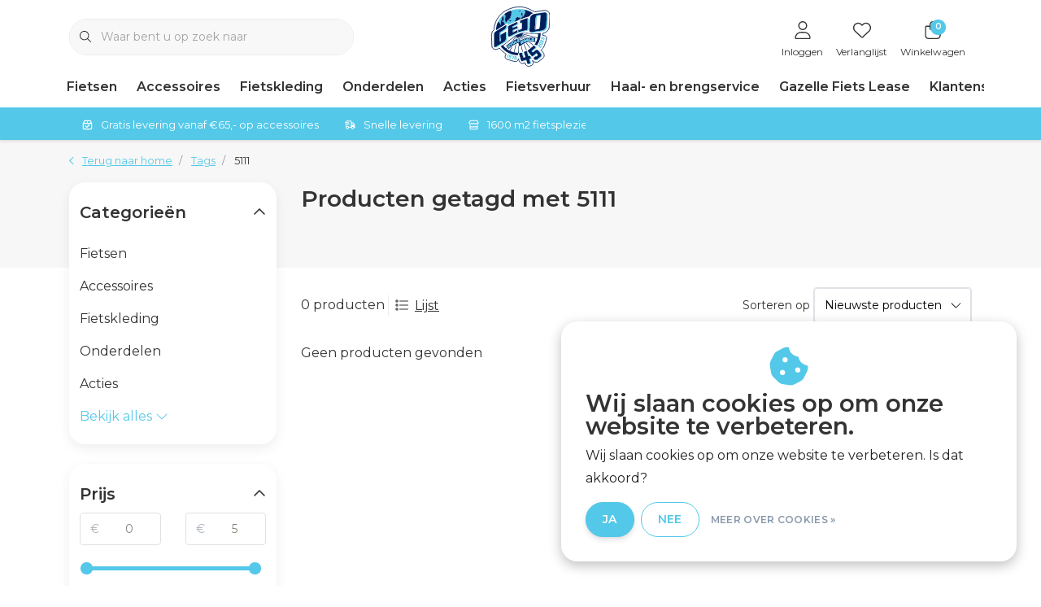

--- FILE ---
content_type: text/html;charset=utf-8
request_url: https://www.gejo-cycleworld.nl/tags/5111/
body_size: 44581
content:
<!DOCTYPE html>
<html lang="nl" data-theme='light'>
  <head>
        <meta charset="utf-8"/>
<!-- [START] 'blocks/head.rain' -->
<!--

  (c) 2008-2026 Lightspeed Netherlands B.V.
  http://www.lightspeedhq.com
  Generated: 31-01-2026 @ 00:53:15

-->
<link rel="canonical" href="https://www.gejo-cycleworld.nl/tags/5111/"/>
<link rel="alternate" href="https://www.gejo-cycleworld.nl/index.rss" type="application/rss+xml" title="Nieuwe producten"/>
<link href="https://cdn.webshopapp.com/assets/cookielaw.css?2025-02-20" rel="stylesheet" type="text/css"/>
<meta name="robots" content="noodp,noydir"/>
<meta name="google-site-verification" content=""/>
<meta property="og:url" content="https://www.gejo-cycleworld.nl/tags/5111/?source=facebook"/>
<meta property="og:site_name" content="GEJO Cycleworld"/>
<meta property="og:title" content="5111"/>
<meta property="og:description" content="Alles voor jouw fiets, E-bike, mountainbike of racefiets! In onze webshop vind je een groot aanbod rijwielonderdelen en -accessoires, van een eenvoudig fietsslo"/>
<!--[if lt IE 9]>
<script src="https://cdn.webshopapp.com/assets/html5shiv.js?2025-02-20"></script>
<![endif]-->
<!-- [END] 'blocks/head.rain' -->
    	<title>5111 - GEJO Cycleworld</title>
  <meta name="description" content="Alles voor jouw fiets, E-bike, mountainbike of racefiets! In onze webshop vind je een groot aanbod rijwielonderdelen en -accessoires, van een eenvoudig fietsslo" />
  <meta name="keywords" content="5111, fietsenwinkel fietsen wielersport Gazelle Castelli Cortina Alpina Batavus BBB Cycling Continental Vredestein Shimano Stevens Koga E-bike kinderfiets stadsfiets mountainbike racefiets sportfiets trekking" />
	<meta http-equiv="X-UA-Compatible" content="IE=Edge">
  <meta name="viewport" content="width=device-width, initial-scale=1, shrink-to-fit=no">
	<meta name="theme-color" content="#54c8e8">
	<meta name="msapplication-config" content="https://cdn.webshopapp.com/shops/27731/themes/181468/assets/browserconfig.xml?20260121105834">
	<meta name="google-site-verification" content="o17bhiwIJb4aQg5Q7Nn_ZQshyoSONJmGM7opj27OqEE" />
	<meta name="MobileOptimized" content="320">
	<meta name="HandheldFriendly" content="true">
  <meta property="og:title" content="5111">
  <meta property="og:type" content="website"> 
  <meta property="og:site_name" content="GEJO Cycleworld">
  <meta property="og:url" content="https://www.gejo-cycleworld.nl/">
    <meta property="og:image" content="https://cdn.webshopapp.com/shops/27731/themes/181468/v/1712964/assets/logo.png?20230223143621">
  
			<link rel="preload" as="style" href="//fonts.googleapis.com/css?family=Montserrat:300,400,600&amp;display=swap">
	<link rel="preconnect" href="https://fonts.googleapis.com">
	<link rel="preconnect" href="https://fonts.gstatic.com" crossorigin>
	<link rel="dns-prefetch" href="https://fonts.googleapis.com">
	<link rel="dns-prefetch" href="https://fonts.gstatic.com" crossorigin>

		<link href="//fonts.googleapis.com/css?family=Montserrat:300,400,600&amp;display=swap" rel="stylesheet" media="all">
	
	  	<link rel="preconnect" href="https://ajax.googleapis.com">	
	<link rel="preconnect" href="//kit.fontawesome.com" crossorigin>
 	<link rel="preconnect" href="https://cdn.webshopapp.com/">
	<link rel="preconnect" href="//assets.webshopapp.com/">
	<link rel="preconnect" href="//www.gstatic.com" crossorigin="anonymous">
  <link rel="dns-prefetch" href="https://ajax.googleapis.com">
	<link rel="dns-prefetch" href="//kit.fontawesome.com" crossorigin="anonymous">
	<link rel="dns-prefetch" href="https://cdn.webshopapp.com/">
	<link rel="dns-prefetch" href="https://assets.webshopapp.com">	
	<link rel="dns-prefetch" href="//www.gstatic.com" crossorigin="anonymous">
	<link rel="preload" as="script" href="https://cdn.webshopapp.com/shops/27731/themes/181468/assets/js-jquery-min.js?20260121105834">
	<link rel="preload" as="script" href="//cdn.webshopapp.com/shops/328021/files/396250402/script-min.js">
	<link rel="preload" as="script" href="//kit.fontawesome.com/6b345cc411.js" crossorigin="anonymous">
	<link rel="preload" as="style" href="https://cdn.webshopapp.com/shops/27731/themes/181468/assets/css-bootstrap-min.css?20260121105834" />
  <link rel="preload" as="style" href="https://cdn.webshopapp.com/shops/27731/themes/181468/assets/css-skeleton.css?20260121105834" />
	<link rel="preload" as="style" href="https://cdn.webshopapp.com/shops/27731/themes/181468/assets/css-swiper.css?20260121105834" />
	<link rel="preload" as="style" href="https://cdn.webshopapp.com/shops/27731/themes/181468/assets/css-theme.css?20260121105834" />
	<link rel="preload" as="style" href="https://cdn.webshopapp.com/shops/27731/themes/181468/assets/style.css?20260121105834" />
	<link rel="preload" as="script" href="https://cdn.webshopapp.com/shops/27731/themes/181468/assets/js-custom.js?20260121105834">
	<link rel="shortcut icon" type="image/x-icon" href="https://cdn.webshopapp.com/shops/27731/themes/181468/assets/favicon.ico?20260121105834">
	<link rel="apple-touch-icon" href="https://cdn.webshopapp.com/shops/27731/themes/181468/assets/favicon.ico?20260121105834">
	
	  <link rel="stylesheet" href="https://cdn.webshopapp.com/shops/27731/themes/181468/assets/css-bootstrap-min.css?20260121105834" media="all" />
	<script src="https://kit.fontawesome.com/6b345cc411.js" crossorigin="anonymous"></script>
	<link rel="stylesheet" href="https://cdn.webshopapp.com/shops/27731/themes/181468/assets/css-skeleton.css?20260121105834?485" media="all" />	<link rel="stylesheet" href="https://cdn.webshopapp.com/shops/27731/themes/181468/assets/css-swiper.css?20260121105834" media="all" />
	<link rel="stylesheet" href="https://cdn.webshopapp.com/shops/27731/themes/181468/assets/css-theme.css?20260121105834" media="all" />
	<link rel="stylesheet" href="https://cdn.webshopapp.com/shops/27731/themes/181468/assets/custom.css?20260121105834" media="all" />
			<script src="https://cdn.webshopapp.com/shops/27731/themes/181468/assets/js-jquery-min.js?20260121105834"></script>
		<script defer src="https://cdn.webshopapp.com/assets/gui.js?2025-02-20"></script>
	<script type="application/ld+json">
[
	  {
    "@context": "https://schema.org/",
    "@type": "Organization",
    "url": "https://www.gejo-cycleworld.nl/",
    "name": "GEJO Cycleworld",
    "legalName": "GEJO Cycleworld",
    "description": "Alles voor jouw fiets, E-bike, mountainbike of racefiets! In onze webshop vind je een groot aanbod rijwielonderdelen en -accessoires, van een eenvoudig fietsslo",
    "logo": "https://cdn.webshopapp.com/shops/27731/themes/181468/v/1712964/assets/logo.png?20230223143621",
    "image": "https://cdn.webshopapp.com/shops/27731/themes/181468/v/2789506/assets/headline-1-image.jpg?20260121105833",
    "contactPoint": {
      "@type": "ContactPoint",
      "contactType": "Customer service",
      "telephone": "0344 613054"
    },
    "address": {
      "@type": "PostalAddress",
      "streetAddress": "Lutterveldweg 7",
      "addressLocality": "Tiel",
      "postalCode": "4005 LD",
      "addressCountry": "Nederland"
    }
  }
  ,
  {
    "@context": "https://schema.org/",
    "@type": "BreadcrumbList",
    "itemListElement":
    [
      {
        "@type": "ListItem",
        "position": 1,
        "item": {
          "@id": "https://www.gejo-cycleworld.nl/",
          "name": "Home"
        }
      },
            {
        "@type": "ListItem",
        "position": 2,
        "item":	{
          "@id": "https://www.gejo-cycleworld.nl/tags/",
          "name": "Tags"
        }
      },            {
        "@type": "ListItem",
        "position": 3,
        "item":	{
          "@id": "https://www.gejo-cycleworld.nl/tags/5111/",
          "name": "5111"
        }
      }          ]
  }
      	]
</script>

  </head>
  <body class="body my-0 layout-custom">
    <div id="wrapper" class="wrapper">
              <header id="header" class="header header-usps down header-other header-navbar-below pb-lg-0 pb-2 transistion">
    <div class="container text-truncate">
    <div class="row align-items-center">
            <div class="logo col-lg-4 order-lg-2 text-left text-lg-center col-7 order-1 py-2">
                	<a href="https://www.gejo-cycleworld.nl/" title="GEJO Cycleworld - Dé fietsenspeciaalzaak van Tiel en Omstreken">
	<img src="https://cdn.webshopapp.com/shops/27731/files/422510842/logo-45-jaar-svg4x.svg" alt="GEJO Cycleworld - Dé fietsenspeciaalzaak van Tiel en Omstreken" width="" height="74">
</a>

              </div>
                        <div class="col-lg-4 position-static my-lg-2 order-lg-1 order-4 d-flex align-items-center">
        <div class="mobile-navigation"><a href="javascript:;" title="Menu" data-target="#sidenav-menu" class="d-lg-none d-inline-block mr-3"><i class="fal fa-bars text-secondary"></i></a></div>
                <div id="search" class="w-100">
   <form action="https://www.gejo-cycleworld.nl/search/" method="get" id="formSearch" class="d-flex align-items-center">
     <a href="javascript:;" title="close" onclick="closeEverything();return false;" class="menu-close icon icon-shape"><i class="far fa-close"></i></a>
     <div class="form-group flex-fill mb-0 border">
	<div class="input-group border-0 overflow-hidden">
    <div class="input-group-text border-0 rounded-0"><i class="fal fa-search text-dark"></i></div>    <input class="form-control form-control-alternative form-icon border-0" value="" placeholder="Waar bent u op zoek naar" type="search" name="q" autocomplete="off">
  </div>
</div>

   </form>
  <div class="autocomplete">
         <div class="results shadow">
            <div class="container">
               <div class="row py-3">
                 <div class="col-lg-4 col-12 order-lg-1 order-1">
                     <div class="search-box">
                        <div class="title-box h4 mb-3">Ik ben op zoek naar</div>
                        <ul class="list-unstyled ism-results-list"></ul>
                     </div>
                  </div>
                  <div class="col-lg-8 col-12  order-lg-2 order-2">
                    <div class="title-box h4 mb-3">Zoekresultaten voor <b class="query">...</b></div>
                    <div class="products products-box products-livesearch clear"></div>
                    <div class="notfound">Geen producten gevonden...</div>
                    <a class="btn btn-secondary item-add-btn more clear" href="https://www.gejo-cycleworld.nl/search/">Bekijk alle resultaten</a>
                  </div>
               </div>
            </div>
         </div>
      </div>
</div>

              </div>
                  <div class="col-lg-4 justify-content-end col-5 position-static order-lg-4 order-3">
                <div id="header-items" class="navbar navbar-expand-lg p-0 position-static justify-content-end">
   <ul class="mobile-navigation justify-content-end order-lg-2 order-1 navbar-nav ml-lg-auto m-0">
      <li class="nav-item nav-account text-center mr-0">
                 					         <a href="https://www.gejo-cycleworld.nl/account/" title="Inloggen" data-target="#sidenav-account" class="nav-link nav-link-icon"><i class="fal fa-lg fa-user"></i><small class="menu-text">Inloggen</small></a>
               </li>
            <li class="nav-item nav-favorites text-center mr-0">
         <a href="https://www.gejo-cycleworld.nl/account/wishlist/" title="Verlanglijst" class="nav-link nav-link-icon"><i class="fal fa-lg fa-heart"></i><small class="menu-text">Verlanglijst</small></a>
      </li>
                        <li class="nav-item nav-cart mr-0 text-center">
         <a href="https://www.gejo-cycleworld.nl/cart/" title="Winkelwagen" data-target="#sidenav-cart" class="nav-link nav-link-icon">
         <span class="badge badge-pill badge-secondary badge-header">0</span><i class="fal fa-lg fa-shopping-bag"></i><small class="menu-text">Winkelwagen</small>
         </a>
      </li>
   </ul>
</div>

      </div>
    </div>
  </div>
        <div class="navigation position-static col-12 order-lg-1 order-4">
<div class="container position-relative">
  
	
<nav class="navbar navbar-3 navbar-expand-lg p-0 position-static text-truncate row">
  <div class="collapse navbar-collapse">
        				  <ul class="navbar-nav mr-0">
        <li class="nav-item mr-0">
      <a class="nav-link text-truncate" href="https://www.gejo-cycleworld.nl/fietsen/">Fietsen</a>
            			<div class="subnav ism-dropdown shadow">
  <div class="container position-relative">
    <div class="row">
            <div class="col-lg-9">
        <div class="row">  
                                                              <ul class="subnav-col col-6 col-lg-4 col-xl-3 list-unstyled m-0">
                    <li class="subitem text-truncate">
            <a href="https://www.gejo-cycleworld.nl/fietsen/gebruikte-fietsen/" title="Gebruikte Fietsen"><strong>Gebruikte Fietsen</strong></a>
            <ul class="subnav-col list-unstyled m-0 mb-3">
                            <li class="subitem text-truncate"><a href="https://www.gejo-cycleworld.nl/fietsen/gebruikte-fietsen/stadsfietsen/" title="Stadsfietsen">Stadsfietsen</a></li>
                            <li class="subitem text-truncate"><a href="https://www.gejo-cycleworld.nl/fietsen/gebruikte-fietsen/kinderfietsen/" title="Kinderfietsen">Kinderfietsen</a></li>
                            <li class="subitem text-truncate"><a href="https://www.gejo-cycleworld.nl/fietsen/gebruikte-fietsen/e-bikes/" title="E-bikes">E-bikes</a></li>
                            <li class="subitem text-truncate"><a href="https://www.gejo-cycleworld.nl/fietsen/gebruikte-fietsen/racefietsen/" title="Racefietsen">Racefietsen</a></li>
                            <li class="subitem text-truncate"><a href="https://www.gejo-cycleworld.nl/fietsen/gebruikte-fietsen/mountainbikes/" title="Mountainbikes">Mountainbikes</a></li>
                            <li class="subitem text-truncate"><a href="https://www.gejo-cycleworld.nl/fietsen/gebruikte-fietsen/sportfietsen/" title="Sportfietsen">Sportfietsen</a></li>
                          </ul>
          </li>
                    <li class="subitem text-truncate">
            <a href="https://www.gejo-cycleworld.nl/fietsen/stadsfietsen/" title="Stadsfietsen"><strong>Stadsfietsen</strong></a>
            <ul class="subnav-col list-unstyled m-0 mb-3">
                            <li class="subitem text-truncate"><a href="https://www.gejo-cycleworld.nl/fietsen/stadsfietsen/dames/" title="Dames">Dames</a></li>
                            <li class="subitem text-truncate"><a href="https://www.gejo-cycleworld.nl/fietsen/stadsfietsen/heren/" title="Heren">Heren</a></li>
                          </ul>
          </li>
                  </ul>
                <ul class="subnav-col col-6 col-lg-4 col-xl-3 list-unstyled m-0">
                    <li class="subitem text-truncate">
            <a href="https://www.gejo-cycleworld.nl/fietsen/transportfietsen/" title="Transportfietsen"><strong>Transportfietsen</strong></a>
            <ul class="subnav-col list-unstyled m-0 mb-3">
                            <li class="subitem text-truncate"><a href="https://www.gejo-cycleworld.nl/fietsen/transportfietsen/dames/" title="Dames">Dames</a></li>
                            <li class="subitem text-truncate"><a href="https://www.gejo-cycleworld.nl/fietsen/transportfietsen/heren/" title="Heren">Heren</a></li>
                          </ul>
          </li>
                    <li class="subitem text-truncate">
            <a href="https://www.gejo-cycleworld.nl/fietsen/moederfietsen/" title="Moederfietsen"><strong>Moederfietsen</strong></a>
            <ul class="subnav-col list-unstyled m-0 mb-3">
                          </ul>
          </li>
                  </ul>
                <ul class="subnav-col col-6 col-lg-4 col-xl-3 list-unstyled m-0">
                    <li class="subitem text-truncate">
            <a href="https://www.gejo-cycleworld.nl/fietsen/e-bikes/" title="E-bikes"><strong>E-bikes</strong></a>
            <ul class="subnav-col list-unstyled m-0 mb-3">
                            <li class="subitem text-truncate"><a href="https://www.gejo-cycleworld.nl/fietsen/e-bikes/elektrische-stadsfietsen/" title="Elektrische stadsfietsen">Elektrische stadsfietsen</a></li>
                            <li class="subitem text-truncate"><a href="https://www.gejo-cycleworld.nl/fietsen/e-bikes/elektrische-transportfietsen/" title="Elektrische transportfietsen">Elektrische transportfietsen</a></li>
                            <li class="subitem text-truncate"><a href="https://www.gejo-cycleworld.nl/fietsen/e-bikes/elektrische-moederfietsen/" title="Elektrische moederfietsen">Elektrische moederfietsen</a></li>
                            <li class="subitem text-truncate"><a href="https://www.gejo-cycleworld.nl/fietsen/e-bikes/elektrische-bakfietsen/" title="Elektrische bakfietsen">Elektrische bakfietsen</a></li>
                          </ul>
          </li>
                    <li class="subitem text-truncate">
            <a href="https://www.gejo-cycleworld.nl/fietsen/kinderfietsen/" title="Kinderfietsen"><strong>Kinderfietsen</strong></a>
            <ul class="subnav-col list-unstyled m-0 mb-3">
                            <li class="subitem text-truncate"><a href="https://www.gejo-cycleworld.nl/fietsen/kinderfietsen/meisjesfietsen/" title="Meisjesfietsen">Meisjesfietsen</a></li>
                            <li class="subitem text-truncate"><a href="https://www.gejo-cycleworld.nl/fietsen/kinderfietsen/jongensfietsen/" title="Jongensfietsen">Jongensfietsen</a></li>
                          </ul>
          </li>
                  </ul>
                <ul class="subnav-col col-6 col-lg-4 col-xl-3 list-unstyled m-0">
                    <li class="subitem text-truncate">
            <a href="https://www.gejo-cycleworld.nl/fietsen/racefietsen/" title="Racefietsen"><strong>Racefietsen</strong></a>
            <ul class="subnav-col list-unstyled m-0 mb-3">
                            <li class="subitem text-truncate"><a href="https://www.gejo-cycleworld.nl/fietsen/racefietsen/racefietsen/" title="Racefietsen">Racefietsen</a></li>
                            <li class="subitem text-truncate"><a href="https://www.gejo-cycleworld.nl/fietsen/racefietsen/gravelbikes-cyclocrossers/" title="Gravelbikes &amp; Cyclocrossers">Gravelbikes &amp; Cyclocrossers</a></li>
                          </ul>
          </li>
                    <li class="subitem text-truncate">
            <a href="https://www.gejo-cycleworld.nl/fietsen/mountainbikes/" title="Mountainbikes"><strong>Mountainbikes</strong></a>
            <ul class="subnav-col list-unstyled m-0 mb-3">
                          </ul>
          </li>
                  </ul>
                <ul class="subnav-col col-6 col-lg-4 col-xl-3 list-unstyled m-0">
                    <li class="subitem text-truncate">
            <a href="https://www.gejo-cycleworld.nl/fietsen/sportfietsen/" title="Sportfietsen"><strong>Sportfietsen</strong></a>
            <ul class="subnav-col list-unstyled m-0 mb-3">
                            <li class="subitem text-truncate"><a href="https://www.gejo-cycleworld.nl/fietsen/sportfietsen/trekking-fietsen/" title="Trekking fietsen">Trekking fietsen</a></li>
                            <li class="subitem text-truncate"><a href="https://www.gejo-cycleworld.nl/fietsen/sportfietsen/cross-hybrides/" title="Cross Hybrides">Cross Hybrides</a></li>
                          </ul>
          </li>
                  </ul>
                      </div>
      </div>
                  <div class="subnav-col col-lg-3 col-6 justify-self-end list-unstyled ml-auto">
        <div class="title-box d-flex align-items-center justify-content-between mb-2">Topmerken<a href="https://www.gejo-cycleworld.nl/brands/" title="Topmerken" class="btn-link small">Alle merken</a></div>
        <div class="content-box row no-gutters mb-3">
                    	                                                <div class="col-lg-4 col-12">
              <a href="https://www.gejo-cycleworld.nl/brands/accell-nl/" title="ACCELL NL" class="d-block m-1 brand-border">
                                			      <img src="https://cdn.webshopapp.com/shops/27731/files/422602125/103x47x1/accell-nl.jpg" data-src="https://cdn.webshopapp.com/shops/27731/files/422602125/103x47x1/accell-nl.jpg" loading="lazy" class="img-fluid border lazy" alt="Image" width="103" height="47" >
  
                              </a>
            </div>
                    	                                                <div class="col-lg-4 col-12">
              <a href="https://www.gejo-cycleworld.nl/brands/bbb/" title="BBB" class="d-block m-1 brand-border">
                                			      <img src="https://cdn.webshopapp.com/shops/27731/files/422600666/103x47x1/bbb.jpg" data-src="https://cdn.webshopapp.com/shops/27731/files/422600666/103x47x1/bbb.jpg" loading="lazy" class="img-fluid border lazy" alt="Image" width="103" height="47" >
  
                              </a>
            </div>
                    	                                                <div class="col-lg-4 col-12">
              <a href="https://www.gejo-cycleworld.nl/brands/bosch/" title="BOSCH" class="d-block m-1 brand-border">
                                			      <img src="https://cdn.webshopapp.com/shops/27731/files/422606364/103x47x1/bosch.jpg" data-src="https://cdn.webshopapp.com/shops/27731/files/422606364/103x47x1/bosch.jpg" loading="lazy" class="img-fluid border lazy" alt="Image" width="103" height="47" >
  
                              </a>
            </div>
                    	                                                <div class="col-lg-4 col-12">
              <a href="https://www.gejo-cycleworld.nl/brands/burgers-fietsen/" title="burgers fietsen" class="d-block m-1 brand-border">
                                <span class="text-body border text-center d-block py-3 text-truncate">burgers fietsen</span>
                              </a>
            </div>
                    	                                                <div class="col-lg-4 col-12">
              <a href="https://www.gejo-cycleworld.nl/brands/gazelle/" title="GAZELLE" class="d-block m-1 brand-border">
                                			      <img src="https://cdn.webshopapp.com/shops/27731/files/454107435/103x47x1/gazelle.jpg" data-src="https://cdn.webshopapp.com/shops/27731/files/454107435/103x47x1/gazelle.jpg" loading="lazy" class="img-fluid border lazy" alt="Image" width="103" height="47" >
  
                              </a>
            </div>
                    	                                                <div class="col-lg-4 col-12">
              <a href="https://www.gejo-cycleworld.nl/brands/magura/" title="MAGURA" class="d-block m-1 brand-border">
                                			      <img src="https://cdn.webshopapp.com/shops/27731/files/332005131/103x47x1/magura.jpg" data-src="https://cdn.webshopapp.com/shops/27731/files/332005131/103x47x1/magura.jpg" loading="lazy" class="img-fluid border lazy" alt="Image" width="103" height="47" >
  
                              </a>
            </div>
                    	                                                <div class="col-lg-4 col-12">
              <a href="https://www.gejo-cycleworld.nl/brands/schwalbe/" title="SCHWALBE" class="d-block m-1 brand-border">
                                			      <img src="https://cdn.webshopapp.com/shops/27731/files/313483957/103x47x1/schwalbe.jpg" data-src="https://cdn.webshopapp.com/shops/27731/files/313483957/103x47x1/schwalbe.jpg" loading="lazy" class="img-fluid border lazy" alt="Image" width="103" height="47" >
  
                              </a>
            </div>
                    	                                                <div class="col-lg-4 col-12">
              <a href="https://www.gejo-cycleworld.nl/brands/shimano/" title="SHIMANO" class="d-block m-1 brand-border">
                                			      <img src="https://cdn.webshopapp.com/shops/27731/files/422600804/103x47x1/shimano.jpg" data-src="https://cdn.webshopapp.com/shops/27731/files/422600804/103x47x1/shimano.jpg" loading="lazy" class="img-fluid border lazy" alt="Image" width="103" height="47" >
  
                              </a>
            </div>
                    	                                                <div class="col-lg-4 col-12">
              <a href="https://www.gejo-cycleworld.nl/brands/stevens/" title="STEVENS" class="d-block m-1 brand-border">
                                			      <img src="https://cdn.webshopapp.com/shops/27731/files/422600820/103x47x1/stevens.jpg" data-src="https://cdn.webshopapp.com/shops/27731/files/422600820/103x47x1/stevens.jpg" loading="lazy" class="img-fluid border lazy" alt="Image" width="103" height="47" >
  
                              </a>
            </div>
                  </div>
              </div>
          </div>
    <div class="button-box col-12 my-3 text-center">					
		  <a href="https://www.gejo-cycleworld.nl/fietsen/" class="btn btn-secondary btn-icon  rounded-pill" title="Bekijk alle categorieën" >Bekijk alle categorieën</a>
</div>
  </div>
</div>

    </li>
            <li class="nav-item mr-0">
      <a class="nav-link text-truncate" href="https://www.gejo-cycleworld.nl/accessoires/">Accessoires</a>
            			<div class="subnav ism-dropdown shadow">
  <div class="container position-relative">
    <div class="row">
            <div class="col-lg-9">
        <div class="row">  
                                                              <ul class="subnav-col col-6 col-lg-4 col-xl-3 list-unstyled m-0">
                    <li class="subitem text-truncate">
            <a href="https://www.gejo-cycleworld.nl/accessoires/bidons-houders/" title="Bidons &amp; houders"><strong>Bidons &amp; houders</strong></a>
            <ul class="subnav-col list-unstyled m-0 mb-3">
                            <li class="subitem text-truncate"><a href="https://www.gejo-cycleworld.nl/accessoires/bidons-houders/bidons/" title="Bidons">Bidons</a></li>
                            <li class="subitem text-truncate"><a href="https://www.gejo-cycleworld.nl/accessoires/bidons-houders/bidonhouders/" title="Bidonhouders">Bidonhouders</a></li>
                            <li class="subitem text-truncate"><a href="https://www.gejo-cycleworld.nl/accessoires/bidons-houders/bevestigingsmateriaal/" title="Bevestigingsmateriaal">Bevestigingsmateriaal</a></li>
                          </ul>
          </li>
                    <li class="subitem text-truncate">
            <a href="https://www.gejo-cycleworld.nl/accessoires/bagagedragers-accessoires/" title="Bagagedragers accessoires"><strong>Bagagedragers accessoires</strong></a>
            <ul class="subnav-col list-unstyled m-0 mb-3">
                            <li class="subitem text-truncate"><a href="https://www.gejo-cycleworld.nl/accessoires/bagagedragers-accessoires/drager-uitbreidingen/" title="Drager uitbreidingen">Drager uitbreidingen</a></li>
                            <li class="subitem text-truncate"><a href="https://www.gejo-cycleworld.nl/accessoires/bagagedragers-accessoires/snelbinders/" title="Snelbinders">Snelbinders</a></li>
                          </ul>
          </li>
                    <li class="subitem text-truncate">
            <a href="https://www.gejo-cycleworld.nl/accessoires/elektronica/" title="Elektronica"><strong>Elektronica</strong></a>
            <ul class="subnav-col list-unstyled m-0 mb-3">
                            <li class="subitem text-truncate"><a href="https://www.gejo-cycleworld.nl/accessoires/elektronica/accu-oplader/" title="Accu &amp; oplader">Accu &amp; oplader</a></li>
                            <li class="subitem text-truncate"><a href="https://www.gejo-cycleworld.nl/accessoires/elektronica/batterijen/" title="Batterijen">Batterijen</a></li>
                            <li class="subitem text-truncate"><a href="https://www.gejo-cycleworld.nl/accessoires/elektronica/computers/" title="Computers">Computers</a></li>
                            <li class="subitem text-truncate"><a href="https://www.gejo-cycleworld.nl/accessoires/elektronica/display-bediening/" title="Display &amp; bediening">Display &amp; bediening</a></li>
                            <li class="subitem text-truncate"><a href="https://www.gejo-cycleworld.nl/accessoires/elektronica/fietsnavigatie/" title="Fietsnavigatie">Fietsnavigatie</a></li>
                            <li class="subitem text-truncate"><a href="https://www.gejo-cycleworld.nl/accessoires/elektronica/hartslagmeters/" title="Hartslagmeters">Hartslagmeters</a></li>
                            <li class="subitem text-truncate"><a href="https://www.gejo-cycleworld.nl/accessoires/elektronica/stuurhouders/" title="Stuurhouders ">Stuurhouders </a></li>
                            <li class="subitem text-truncate"><a href="https://www.gejo-cycleworld.nl/accessoires/elektronica/sensoren/" title="Sensoren">Sensoren</a></li>
                            <li class="subitem text-truncate"><a href="https://www.gejo-cycleworld.nl/accessoires/elektronica/trainers/" title="Trainers">Trainers</a></li>
                          </ul>
          </li>
                  </ul>
                <ul class="subnav-col col-6 col-lg-4 col-xl-3 list-unstyled m-0">
                    <li class="subitem text-truncate">
            <a href="https://www.gejo-cycleworld.nl/accessoires/tassen-manden/" title="Tassen &amp; Manden"><strong>Tassen &amp; Manden</strong></a>
            <ul class="subnav-col list-unstyled m-0 mb-3">
                            <li class="subitem text-truncate"><a href="https://www.gejo-cycleworld.nl/accessoires/tassen-manden/tassen/" title="Tassen">Tassen</a></li>
                            <li class="subitem text-truncate"><a href="https://www.gejo-cycleworld.nl/accessoires/tassen-manden/kratten-en-manden/" title="Kratten en Manden">Kratten en Manden</a></li>
                            <li class="subitem text-truncate"><a href="https://www.gejo-cycleworld.nl/accessoires/tassen-manden/bike-packing/" title="Bike packing">Bike packing</a></li>
                            <li class="subitem text-truncate"><a href="https://www.gejo-cycleworld.nl/accessoires/tassen-manden/bevestigingsmateriaal/" title="Bevestigingsmateriaal">Bevestigingsmateriaal</a></li>
                          </ul>
          </li>
                    <li class="subitem text-truncate">
            <a href="https://www.gejo-cycleworld.nl/accessoires/gereedschap/" title="Gereedschap"><strong>Gereedschap</strong></a>
            <ul class="subnav-col list-unstyled m-0 mb-3">
                            <li class="subitem text-truncate"><a href="https://www.gejo-cycleworld.nl/accessoires/gereedschap/balhoofd-voorvork/" title="Balhoofd &amp; voorvork">Balhoofd &amp; voorvork</a></li>
                            <li class="subitem text-truncate"><a href="https://www.gejo-cycleworld.nl/accessoires/gereedschap/cassettes-kettingen/" title="Cassettes &amp; kettingen">Cassettes &amp; kettingen</a></li>
                            <li class="subitem text-truncate"><a href="https://www.gejo-cycleworld.nl/accessoires/gereedschap/cranks-trapassen/" title="Cranks &amp; trapassen">Cranks &amp; trapassen</a></li>
                            <li class="subitem text-truncate"><a href="https://www.gejo-cycleworld.nl/accessoires/gereedschap/gereedschapssets/" title="Gereedschapssets">Gereedschapssets</a></li>
                            <li class="subitem text-truncate"><a href="https://www.gejo-cycleworld.nl/accessoires/gereedschap/inbus-torxsleutels/" title="Inbus- &amp; torxsleutels">Inbus- &amp; torxsleutels</a></li>
                            <li class="subitem text-truncate"><a href="https://www.gejo-cycleworld.nl/accessoires/gereedschap/multitools/" title="Multitools">Multitools</a></li>
                            <li class="subitem text-truncate"><a href="https://www.gejo-cycleworld.nl/accessoires/gereedschap/momentsleutels/" title="Momentsleutels">Momentsleutels</a></li>
                            <li class="subitem text-truncate"><a href="https://www.gejo-cycleworld.nl/accessoires/gereedschap/ontluchtingssets/" title="Ontluchtingssets">Ontluchtingssets</a></li>
                            <li class="subitem text-truncate"><a href="https://www.gejo-cycleworld.nl/accessoires/gereedschap/pedalen/" title="Pedalen">Pedalen</a></li>
                            <li class="subitem text-truncate"><a href="https://www.gejo-cycleworld.nl/accessoires/gereedschap/rem-frame/" title="Rem &amp; frame">Rem &amp; frame</a></li>
                            <li class="subitem text-truncate"><a href="https://www.gejo-cycleworld.nl/accessoires/gereedschap/tangen/" title="Tangen">Tangen</a></li>
                            <li class="subitem text-truncate"><a href="https://www.gejo-cycleworld.nl/accessoires/gereedschap/werkplaatsbenodigdheden/" title="Werkplaatsbenodigdheden">Werkplaatsbenodigdheden</a></li>
                            <li class="subitem text-truncate"><a href="https://www.gejo-cycleworld.nl/accessoires/gereedschap/wiel-band/" title="Wiel &amp; band">Wiel &amp; band</a></li>
                          </ul>
          </li>
                    <li class="subitem text-truncate">
            <a href="https://www.gejo-cycleworld.nl/accessoires/kinderaccessoires/" title="Kinderaccessoires"><strong>Kinderaccessoires</strong></a>
            <ul class="subnav-col list-unstyled m-0 mb-3">
                            <li class="subitem text-truncate"><a href="https://www.gejo-cycleworld.nl/accessoires/kinderaccessoires/kinderzitjes-windschermen/" title="Kinderzitjes &amp; windschermen">Kinderzitjes &amp; windschermen</a></li>
                            <li class="subitem text-truncate"><a href="https://www.gejo-cycleworld.nl/accessoires/kinderaccessoires/kinderfiets-accessoires/" title="Kinderfiets accessoires ">Kinderfiets accessoires </a></li>
                          </ul>
          </li>
                  </ul>
                <ul class="subnav-col col-6 col-lg-4 col-xl-3 list-unstyled m-0">
                    <li class="subitem text-truncate">
            <a href="https://www.gejo-cycleworld.nl/accessoires/onderhoud-en-reiniging/" title="Onderhoud en Reiniging"><strong>Onderhoud en Reiniging</strong></a>
            <ul class="subnav-col list-unstyled m-0 mb-3">
                            <li class="subitem text-truncate"><a href="https://www.gejo-cycleworld.nl/accessoires/onderhoud-en-reiniging/bescherming/" title="Bescherming">Bescherming</a></li>
                            <li class="subitem text-truncate"><a href="https://www.gejo-cycleworld.nl/accessoires/onderhoud-en-reiniging/olie-vetten/" title="Olie &amp; vetten">Olie &amp; vetten</a></li>
                            <li class="subitem text-truncate"><a href="https://www.gejo-cycleworld.nl/accessoires/onderhoud-en-reiniging/reinigers-onderhoudsmiddelen/" title="Reinigers &amp; onderhoudsmiddelen">Reinigers &amp; onderhoudsmiddelen</a></li>
                            <li class="subitem text-truncate"><a href="https://www.gejo-cycleworld.nl/accessoires/onderhoud-en-reiniging/onderhoud-tools/" title="Onderhoud tools">Onderhoud tools</a></li>
                          </ul>
          </li>
                    <li class="subitem text-truncate">
            <a href="https://www.gejo-cycleworld.nl/accessoires/pompen/" title="Pompen"><strong>Pompen</strong></a>
            <ul class="subnav-col list-unstyled m-0 mb-3">
                            <li class="subitem text-truncate"><a href="https://www.gejo-cycleworld.nl/accessoires/pompen/voetpompen/" title="Voetpompen">Voetpompen</a></li>
                            <li class="subitem text-truncate"><a href="https://www.gejo-cycleworld.nl/accessoires/pompen/mini-pompen/" title="Mini pompen">Mini pompen</a></li>
                            <li class="subitem text-truncate"><a href="https://www.gejo-cycleworld.nl/accessoires/pompen/co2-pompen/" title="Co2 pompen">Co2 pompen</a></li>
                            <li class="subitem text-truncate"><a href="https://www.gejo-cycleworld.nl/accessoires/pompen/pompsets/" title="Pompsets">Pompsets</a></li>
                            <li class="subitem text-truncate"><a href="https://www.gejo-cycleworld.nl/accessoires/pompen/toebehoren/" title="Toebehoren">Toebehoren</a></li>
                          </ul>
          </li>
                    <li class="subitem text-truncate">
            <a href="https://www.gejo-cycleworld.nl/accessoires/sloten/" title="Sloten"><strong>Sloten</strong></a>
            <ul class="subnav-col list-unstyled m-0 mb-3">
                            <li class="subitem text-truncate"><a href="https://www.gejo-cycleworld.nl/accessoires/sloten/ringsloten/" title="Ringsloten">Ringsloten</a></li>
                            <li class="subitem text-truncate"><a href="https://www.gejo-cycleworld.nl/accessoires/sloten/kettingsloten/" title="Kettingsloten">Kettingsloten</a></li>
                            <li class="subitem text-truncate"><a href="https://www.gejo-cycleworld.nl/accessoires/sloten/kabelsloten/" title="Kabelsloten">Kabelsloten</a></li>
                            <li class="subitem text-truncate"><a href="https://www.gejo-cycleworld.nl/accessoires/sloten/insteeksloten/" title="Insteeksloten">Insteeksloten</a></li>
                            <li class="subitem text-truncate"><a href="https://www.gejo-cycleworld.nl/accessoires/sloten/overige-sloten/" title="Overige sloten">Overige sloten</a></li>
                            <li class="subitem text-truncate"><a href="https://www.gejo-cycleworld.nl/accessoires/sloten/gecertificeerde-sloten/" title="Gecertificeerde sloten">Gecertificeerde sloten</a></li>
                            <li class="subitem text-truncate"><a href="https://www.gejo-cycleworld.nl/accessoires/sloten/toebehoren/" title="Toebehoren">Toebehoren</a></li>
                          </ul>
          </li>
                  </ul>
                <ul class="subnav-col col-6 col-lg-4 col-xl-3 list-unstyled m-0">
                    <li class="subitem text-truncate">
            <a href="https://www.gejo-cycleworld.nl/accessoires/spatborden/" title="Spatborden"><strong>Spatborden</strong></a>
            <ul class="subnav-col list-unstyled m-0 mb-3">
                            <li class="subitem text-truncate"><a href="https://www.gejo-cycleworld.nl/accessoires/spatborden/voorspatborden/" title="Voorspatborden">Voorspatborden</a></li>
                            <li class="subitem text-truncate"><a href="https://www.gejo-cycleworld.nl/accessoires/spatborden/achterspatborden/" title="Achterspatborden">Achterspatborden</a></li>
                            <li class="subitem text-truncate"><a href="https://www.gejo-cycleworld.nl/accessoires/spatborden/spatborden-sets/" title="Spatborden sets">Spatborden sets</a></li>
                            <li class="subitem text-truncate"><a href="https://www.gejo-cycleworld.nl/accessoires/spatborden/toebehoren/" title="Toebehoren">Toebehoren</a></li>
                          </ul>
          </li>
                    <li class="subitem text-truncate">
            <a href="https://www.gejo-cycleworld.nl/accessoires/verlichting/" title="Verlichting"><strong>Verlichting</strong></a>
            <ul class="subnav-col list-unstyled m-0 mb-3">
                            <li class="subitem text-truncate"><a href="https://www.gejo-cycleworld.nl/accessoires/verlichting/koplampen/" title="Koplampen">Koplampen</a></li>
                            <li class="subitem text-truncate"><a href="https://www.gejo-cycleworld.nl/accessoires/verlichting/achterlichten/" title="Achterlichten">Achterlichten</a></li>
                            <li class="subitem text-truncate"><a href="https://www.gejo-cycleworld.nl/accessoires/verlichting/verlichtingssets/" title="Verlichtingssets">Verlichtingssets</a></li>
                            <li class="subitem text-truncate"><a href="https://www.gejo-cycleworld.nl/accessoires/verlichting/toebehoren/" title="Toebehoren">Toebehoren</a></li>
                          </ul>
          </li>
                    <li class="subitem text-truncate">
            <a href="https://www.gejo-cycleworld.nl/accessoires/voeding/" title="Voeding"><strong>Voeding</strong></a>
            <ul class="subnav-col list-unstyled m-0 mb-3">
                            <li class="subitem text-truncate"><a href="https://www.gejo-cycleworld.nl/accessoires/voeding/gels/" title="Gels">Gels</a></li>
                            <li class="subitem text-truncate"><a href="https://www.gejo-cycleworld.nl/accessoires/voeding/voedingsrepen/" title="Voedingsrepen">Voedingsrepen</a></li>
                            <li class="subitem text-truncate"><a href="https://www.gejo-cycleworld.nl/accessoires/voeding/sportdranken/" title="Sportdranken">Sportdranken</a></li>
                            <li class="subitem text-truncate"><a href="https://www.gejo-cycleworld.nl/accessoires/voeding/supplementen/" title="Supplementen">Supplementen</a></li>
                          </ul>
          </li>
                  </ul>
                      </div>
      </div>
                  <div class="subnav-col col-lg-3 col-6 justify-self-end list-unstyled ml-auto">
        <div class="title-box d-flex align-items-center justify-content-between mb-2">Topmerken<a href="https://www.gejo-cycleworld.nl/brands/" title="Topmerken" class="btn-link small">Alle merken</a></div>
        <div class="content-box row no-gutters mb-3">
                    	                                                <div class="col-lg-4 col-12">
              <a href="https://www.gejo-cycleworld.nl/brands/accell-nl/" title="ACCELL NL" class="d-block m-1 brand-border">
                                			      <img src="https://cdn.webshopapp.com/shops/27731/files/422602125/103x47x1/accell-nl.jpg" data-src="https://cdn.webshopapp.com/shops/27731/files/422602125/103x47x1/accell-nl.jpg" loading="lazy" class="img-fluid border lazy" alt="Image" width="103" height="47" >
  
                              </a>
            </div>
                    	                                                <div class="col-lg-4 col-12">
              <a href="https://www.gejo-cycleworld.nl/brands/bbb/" title="BBB" class="d-block m-1 brand-border">
                                			      <img src="https://cdn.webshopapp.com/shops/27731/files/422600666/103x47x1/bbb.jpg" data-src="https://cdn.webshopapp.com/shops/27731/files/422600666/103x47x1/bbb.jpg" loading="lazy" class="img-fluid border lazy" alt="Image" width="103" height="47" >
  
                              </a>
            </div>
                    	                                                <div class="col-lg-4 col-12">
              <a href="https://www.gejo-cycleworld.nl/brands/bosch/" title="BOSCH" class="d-block m-1 brand-border">
                                			      <img src="https://cdn.webshopapp.com/shops/27731/files/422606364/103x47x1/bosch.jpg" data-src="https://cdn.webshopapp.com/shops/27731/files/422606364/103x47x1/bosch.jpg" loading="lazy" class="img-fluid border lazy" alt="Image" width="103" height="47" >
  
                              </a>
            </div>
                    	                                                <div class="col-lg-4 col-12">
              <a href="https://www.gejo-cycleworld.nl/brands/burgers-fietsen/" title="burgers fietsen" class="d-block m-1 brand-border">
                                <span class="text-body border text-center d-block py-3 text-truncate">burgers fietsen</span>
                              </a>
            </div>
                    	                                                <div class="col-lg-4 col-12">
              <a href="https://www.gejo-cycleworld.nl/brands/gazelle/" title="GAZELLE" class="d-block m-1 brand-border">
                                			      <img src="https://cdn.webshopapp.com/shops/27731/files/454107435/103x47x1/gazelle.jpg" data-src="https://cdn.webshopapp.com/shops/27731/files/454107435/103x47x1/gazelle.jpg" loading="lazy" class="img-fluid border lazy" alt="Image" width="103" height="47" >
  
                              </a>
            </div>
                    	                                                <div class="col-lg-4 col-12">
              <a href="https://www.gejo-cycleworld.nl/brands/magura/" title="MAGURA" class="d-block m-1 brand-border">
                                			      <img src="https://cdn.webshopapp.com/shops/27731/files/332005131/103x47x1/magura.jpg" data-src="https://cdn.webshopapp.com/shops/27731/files/332005131/103x47x1/magura.jpg" loading="lazy" class="img-fluid border lazy" alt="Image" width="103" height="47" >
  
                              </a>
            </div>
                    	                                                <div class="col-lg-4 col-12">
              <a href="https://www.gejo-cycleworld.nl/brands/schwalbe/" title="SCHWALBE" class="d-block m-1 brand-border">
                                			      <img src="https://cdn.webshopapp.com/shops/27731/files/313483957/103x47x1/schwalbe.jpg" data-src="https://cdn.webshopapp.com/shops/27731/files/313483957/103x47x1/schwalbe.jpg" loading="lazy" class="img-fluid border lazy" alt="Image" width="103" height="47" >
  
                              </a>
            </div>
                    	                                                <div class="col-lg-4 col-12">
              <a href="https://www.gejo-cycleworld.nl/brands/shimano/" title="SHIMANO" class="d-block m-1 brand-border">
                                			      <img src="https://cdn.webshopapp.com/shops/27731/files/422600804/103x47x1/shimano.jpg" data-src="https://cdn.webshopapp.com/shops/27731/files/422600804/103x47x1/shimano.jpg" loading="lazy" class="img-fluid border lazy" alt="Image" width="103" height="47" >
  
                              </a>
            </div>
                    	                                                <div class="col-lg-4 col-12">
              <a href="https://www.gejo-cycleworld.nl/brands/stevens/" title="STEVENS" class="d-block m-1 brand-border">
                                			      <img src="https://cdn.webshopapp.com/shops/27731/files/422600820/103x47x1/stevens.jpg" data-src="https://cdn.webshopapp.com/shops/27731/files/422600820/103x47x1/stevens.jpg" loading="lazy" class="img-fluid border lazy" alt="Image" width="103" height="47" >
  
                              </a>
            </div>
                  </div>
              </div>
          </div>
    <div class="button-box col-12 my-3 text-center">					
		  <a href="https://www.gejo-cycleworld.nl/accessoires/" class="btn btn-secondary btn-icon  rounded-pill" title="Bekijk alle categorieën" >Bekijk alle categorieën</a>
</div>
  </div>
</div>

    </li>
            <li class="nav-item mr-0">
      <a class="nav-link text-truncate" href="https://www.gejo-cycleworld.nl/fietskleding/">Fietskleding</a>
            			<div class="subnav ism-dropdown shadow">
  <div class="container position-relative">
    <div class="row">
            <div class="col-lg-9">
        <div class="row">  
                                                              <ul class="subnav-col col-6 col-lg-4 col-xl-3 list-unstyled m-0">
                    <li class="subitem text-truncate">
            <a href="https://www.gejo-cycleworld.nl/fietskleding/accessoires/" title="Accessoires"><strong>Accessoires</strong></a>
            <ul class="subnav-col list-unstyled m-0 mb-3">
                            <li class="subitem text-truncate"><a href="https://www.gejo-cycleworld.nl/fietskleding/accessoires/sokken/" title="Sokken">Sokken</a></li>
                            <li class="subitem text-truncate"><a href="https://www.gejo-cycleworld.nl/fietskleding/accessoires/handschoenen/" title="Handschoenen">Handschoenen</a></li>
                            <li class="subitem text-truncate"><a href="https://www.gejo-cycleworld.nl/fietskleding/accessoires/arm-beenstukken/" title="Arm- &amp; beenstukken">Arm- &amp; beenstukken</a></li>
                            <li class="subitem text-truncate"><a href="https://www.gejo-cycleworld.nl/fietskleding/accessoires/sjaals-cols/" title="Sjaals &amp; Cols">Sjaals &amp; Cols</a></li>
                            <li class="subitem text-truncate"><a href="https://www.gejo-cycleworld.nl/fietskleding/accessoires/mutsen-caps/" title="Mutsen &amp; Caps">Mutsen &amp; Caps</a></li>
                            <li class="subitem text-truncate"><a href="https://www.gejo-cycleworld.nl/fietskleding/accessoires/brillen/" title="Brillen">Brillen</a></li>
                            <li class="subitem text-truncate"><a href="https://www.gejo-cycleworld.nl/fietskleding/accessoires/persoonlijke-verzorging/" title="Persoonlijke verzorging">Persoonlijke verzorging</a></li>
                          </ul>
          </li>
                    <li class="subitem text-truncate">
            <a href="https://www.gejo-cycleworld.nl/fietskleding/helmen/" title="Helmen"><strong>Helmen</strong></a>
            <ul class="subnav-col list-unstyled m-0 mb-3">
                            <li class="subitem text-truncate"><a href="https://www.gejo-cycleworld.nl/fietskleding/helmen/stadsfiets-e-bike-helmen/" title="Stadsfiets &amp; E-bike helmen">Stadsfiets &amp; E-bike helmen</a></li>
                            <li class="subitem text-truncate"><a href="https://www.gejo-cycleworld.nl/fietskleding/helmen/kinderhelmen/" title="Kinderhelmen">Kinderhelmen</a></li>
                            <li class="subitem text-truncate"><a href="https://www.gejo-cycleworld.nl/fietskleding/helmen/speedpedelec-helmen/" title="Speedpedelec helmen">Speedpedelec helmen</a></li>
                            <li class="subitem text-truncate"><a href="https://www.gejo-cycleworld.nl/fietskleding/helmen/race-atb-helmen/" title="Race &amp; ATB helmen">Race &amp; ATB helmen</a></li>
                            <li class="subitem text-truncate"><a href="https://www.gejo-cycleworld.nl/fietskleding/helmen/helm-accessoires/" title="Helm accessoires">Helm accessoires</a></li>
                          </ul>
          </li>
                  </ul>
                <ul class="subnav-col col-6 col-lg-4 col-xl-3 list-unstyled m-0">
                    <li class="subitem text-truncate">
            <a href="https://www.gejo-cycleworld.nl/fietskleding/onderkleding/" title="Onderkleding"><strong>Onderkleding</strong></a>
            <ul class="subnav-col list-unstyled m-0 mb-3">
                          </ul>
          </li>
                    <li class="subitem text-truncate">
            <a href="https://www.gejo-cycleworld.nl/fietskleding/fietsshirts/" title="Fietsshirts"><strong>Fietsshirts</strong></a>
            <ul class="subnav-col list-unstyled m-0 mb-3">
                            <li class="subitem text-truncate"><a href="https://www.gejo-cycleworld.nl/fietskleding/fietsshirts/shirt-korte-mouw/" title="Shirt korte mouw">Shirt korte mouw</a></li>
                            <li class="subitem text-truncate"><a href="https://www.gejo-cycleworld.nl/fietskleding/fietsshirts/shirt-lange-mouw/" title="Shirt lange mouw">Shirt lange mouw</a></li>
                          </ul>
          </li>
                  </ul>
                <ul class="subnav-col col-6 col-lg-4 col-xl-3 list-unstyled m-0">
                    <li class="subitem text-truncate">
            <a href="https://www.gejo-cycleworld.nl/fietskleding/fietsjacks/" title="Fietsjacks"><strong>Fietsjacks</strong></a>
            <ul class="subnav-col list-unstyled m-0 mb-3">
                            <li class="subitem text-truncate"><a href="https://www.gejo-cycleworld.nl/fietskleding/fietsjacks/jackets/" title="Jackets">Jackets</a></li>
                            <li class="subitem text-truncate"><a href="https://www.gejo-cycleworld.nl/fietskleding/fietsjacks/windstoppers/" title="Windstoppers">Windstoppers</a></li>
                          </ul>
          </li>
                    <li class="subitem text-truncate">
            <a href="https://www.gejo-cycleworld.nl/fietskleding/fietsbroeken/" title="Fietsbroeken"><strong>Fietsbroeken</strong></a>
            <ul class="subnav-col list-unstyled m-0 mb-3">
                            <li class="subitem text-truncate"><a href="https://www.gejo-cycleworld.nl/fietskleding/fietsbroeken/korte-broeken/" title="Korte broeken ">Korte broeken </a></li>
                            <li class="subitem text-truncate"><a href="https://www.gejo-cycleworld.nl/fietskleding/fietsbroeken/lange-broeken/" title="Lange broeken">Lange broeken</a></li>
                          </ul>
          </li>
                  </ul>
                <ul class="subnav-col col-6 col-lg-4 col-xl-3 list-unstyled m-0">
                    <li class="subitem text-truncate">
            <a href="https://www.gejo-cycleworld.nl/fietskleding/fietsschoenen/" title="Fietsschoenen"><strong>Fietsschoenen</strong></a>
            <ul class="subnav-col list-unstyled m-0 mb-3">
                            <li class="subitem text-truncate"><a href="https://www.gejo-cycleworld.nl/fietskleding/fietsschoenen/schoenen/" title="Schoenen">Schoenen</a></li>
                            <li class="subitem text-truncate"><a href="https://www.gejo-cycleworld.nl/fietskleding/fietsschoenen/overschoenen/" title="Overschoenen">Overschoenen</a></li>
                            <li class="subitem text-truncate"><a href="https://www.gejo-cycleworld.nl/fietskleding/fietsschoenen/schoenplaatjes/" title="Schoenplaatjes">Schoenplaatjes</a></li>
                          </ul>
          </li>
                    <li class="subitem text-truncate">
            <a href="https://www.gejo-cycleworld.nl/fietskleding/teamkleding/" title="Teamkleding"><strong>Teamkleding</strong></a>
            <ul class="subnav-col list-unstyled m-0 mb-3">
                            <li class="subitem text-truncate"><a href="https://www.gejo-cycleworld.nl/fietskleding/teamkleding/gejo-teamkleding/" title="GEJO Teamkleding">GEJO Teamkleding</a></li>
                          </ul>
          </li>
                  </ul>
                <ul class="subnav-col col-6 col-lg-4 col-xl-3 list-unstyled m-0">
                    <li class="subitem text-truncate">
            <a href="https://www.gejo-cycleworld.nl/fietskleding/regenkleding/" title="Regenkleding"><strong>Regenkleding</strong></a>
            <ul class="subnav-col list-unstyled m-0 mb-3">
                          </ul>
          </li>
                  </ul>
                      </div>
      </div>
                  <div class="subnav-col col-lg-3 col-6 justify-self-end list-unstyled ml-auto">
        <div class="title-box d-flex align-items-center justify-content-between mb-2">Topmerken<a href="https://www.gejo-cycleworld.nl/brands/" title="Topmerken" class="btn-link small">Alle merken</a></div>
        <div class="content-box row no-gutters mb-3">
                    	                                                <div class="col-lg-4 col-12">
              <a href="https://www.gejo-cycleworld.nl/brands/accell-nl/" title="ACCELL NL" class="d-block m-1 brand-border">
                                			      <img src="https://cdn.webshopapp.com/shops/27731/files/422602125/103x47x1/accell-nl.jpg" data-src="https://cdn.webshopapp.com/shops/27731/files/422602125/103x47x1/accell-nl.jpg" loading="lazy" class="img-fluid border lazy" alt="Image" width="103" height="47" >
  
                              </a>
            </div>
                    	                                                <div class="col-lg-4 col-12">
              <a href="https://www.gejo-cycleworld.nl/brands/bbb/" title="BBB" class="d-block m-1 brand-border">
                                			      <img src="https://cdn.webshopapp.com/shops/27731/files/422600666/103x47x1/bbb.jpg" data-src="https://cdn.webshopapp.com/shops/27731/files/422600666/103x47x1/bbb.jpg" loading="lazy" class="img-fluid border lazy" alt="Image" width="103" height="47" >
  
                              </a>
            </div>
                    	                                                <div class="col-lg-4 col-12">
              <a href="https://www.gejo-cycleworld.nl/brands/bosch/" title="BOSCH" class="d-block m-1 brand-border">
                                			      <img src="https://cdn.webshopapp.com/shops/27731/files/422606364/103x47x1/bosch.jpg" data-src="https://cdn.webshopapp.com/shops/27731/files/422606364/103x47x1/bosch.jpg" loading="lazy" class="img-fluid border lazy" alt="Image" width="103" height="47" >
  
                              </a>
            </div>
                    	                                                <div class="col-lg-4 col-12">
              <a href="https://www.gejo-cycleworld.nl/brands/burgers-fietsen/" title="burgers fietsen" class="d-block m-1 brand-border">
                                <span class="text-body border text-center d-block py-3 text-truncate">burgers fietsen</span>
                              </a>
            </div>
                    	                                                <div class="col-lg-4 col-12">
              <a href="https://www.gejo-cycleworld.nl/brands/gazelle/" title="GAZELLE" class="d-block m-1 brand-border">
                                			      <img src="https://cdn.webshopapp.com/shops/27731/files/454107435/103x47x1/gazelle.jpg" data-src="https://cdn.webshopapp.com/shops/27731/files/454107435/103x47x1/gazelle.jpg" loading="lazy" class="img-fluid border lazy" alt="Image" width="103" height="47" >
  
                              </a>
            </div>
                    	                                                <div class="col-lg-4 col-12">
              <a href="https://www.gejo-cycleworld.nl/brands/magura/" title="MAGURA" class="d-block m-1 brand-border">
                                			      <img src="https://cdn.webshopapp.com/shops/27731/files/332005131/103x47x1/magura.jpg" data-src="https://cdn.webshopapp.com/shops/27731/files/332005131/103x47x1/magura.jpg" loading="lazy" class="img-fluid border lazy" alt="Image" width="103" height="47" >
  
                              </a>
            </div>
                    	                                                <div class="col-lg-4 col-12">
              <a href="https://www.gejo-cycleworld.nl/brands/schwalbe/" title="SCHWALBE" class="d-block m-1 brand-border">
                                			      <img src="https://cdn.webshopapp.com/shops/27731/files/313483957/103x47x1/schwalbe.jpg" data-src="https://cdn.webshopapp.com/shops/27731/files/313483957/103x47x1/schwalbe.jpg" loading="lazy" class="img-fluid border lazy" alt="Image" width="103" height="47" >
  
                              </a>
            </div>
                    	                                                <div class="col-lg-4 col-12">
              <a href="https://www.gejo-cycleworld.nl/brands/shimano/" title="SHIMANO" class="d-block m-1 brand-border">
                                			      <img src="https://cdn.webshopapp.com/shops/27731/files/422600804/103x47x1/shimano.jpg" data-src="https://cdn.webshopapp.com/shops/27731/files/422600804/103x47x1/shimano.jpg" loading="lazy" class="img-fluid border lazy" alt="Image" width="103" height="47" >
  
                              </a>
            </div>
                    	                                                <div class="col-lg-4 col-12">
              <a href="https://www.gejo-cycleworld.nl/brands/stevens/" title="STEVENS" class="d-block m-1 brand-border">
                                			      <img src="https://cdn.webshopapp.com/shops/27731/files/422600820/103x47x1/stevens.jpg" data-src="https://cdn.webshopapp.com/shops/27731/files/422600820/103x47x1/stevens.jpg" loading="lazy" class="img-fluid border lazy" alt="Image" width="103" height="47" >
  
                              </a>
            </div>
                  </div>
              </div>
          </div>
    <div class="button-box col-12 my-3 text-center">					
		  <a href="https://www.gejo-cycleworld.nl/fietskleding/" class="btn btn-secondary btn-icon  rounded-pill" title="Bekijk alle categorieën" >Bekijk alle categorieën</a>
</div>
  </div>
</div>

    </li>
            <li class="nav-item mr-0">
      <a class="nav-link text-truncate" href="https://www.gejo-cycleworld.nl/onderdelen/">Onderdelen</a>
            			<div class="subnav ism-dropdown shadow">
  <div class="container position-relative">
    <div class="row">
            <div class="col-lg-9">
        <div class="row">  
                                                              <ul class="subnav-col col-6 col-lg-4 col-xl-3 list-unstyled m-0">
                    <li class="subitem text-truncate">
            <a href="https://www.gejo-cycleworld.nl/onderdelen/aandrijving/" title="Aandrijving"><strong>Aandrijving</strong></a>
            <ul class="subnav-col list-unstyled m-0 mb-3">
                            <li class="subitem text-truncate"><a href="https://www.gejo-cycleworld.nl/onderdelen/aandrijving/cassettes/" title="Cassettes">Cassettes</a></li>
                            <li class="subitem text-truncate"><a href="https://www.gejo-cycleworld.nl/onderdelen/aandrijving/cassettebodys/" title="Cassettebody&#039;s">Cassettebody&#039;s</a></li>
                            <li class="subitem text-truncate"><a href="https://www.gejo-cycleworld.nl/onderdelen/aandrijving/crankstellen/" title="Crankstellen">Crankstellen</a></li>
                            <li class="subitem text-truncate"><a href="https://www.gejo-cycleworld.nl/onderdelen/aandrijving/derailleurs-klembanden/" title="Derailleurs &amp; klembanden">Derailleurs &amp; klembanden</a></li>
                            <li class="subitem text-truncate"><a href="https://www.gejo-cycleworld.nl/onderdelen/aandrijving/derailleurwieltjes/" title="Derailleurwieltjes">Derailleurwieltjes</a></li>
                            <li class="subitem text-truncate"><a href="https://www.gejo-cycleworld.nl/onderdelen/aandrijving/derailleurpads/" title="Derailleurpads">Derailleurpads</a></li>
                            <li class="subitem text-truncate"><a href="https://www.gejo-cycleworld.nl/onderdelen/aandrijving/kettingen/" title="Kettingen">Kettingen</a></li>
                            <li class="subitem text-truncate"><a href="https://www.gejo-cycleworld.nl/onderdelen/aandrijving/kettingdelen-spanner/" title="Kettingdelen / spanner">Kettingdelen / spanner</a></li>
                            <li class="subitem text-truncate"><a href="https://www.gejo-cycleworld.nl/onderdelen/aandrijving/kettingbladen-bladboutjes/" title="Kettingbladen &amp; bladboutjes">Kettingbladen &amp; bladboutjes</a></li>
                            <li class="subitem text-truncate"><a href="https://www.gejo-cycleworld.nl/onderdelen/aandrijving/shifters/" title="Shifters">Shifters</a></li>
                            <li class="subitem text-truncate"><a href="https://www.gejo-cycleworld.nl/onderdelen/aandrijving/tandwiel/" title="Tandwiel ">Tandwiel </a></li>
                            <li class="subitem text-truncate"><a href="https://www.gejo-cycleworld.nl/onderdelen/aandrijving/trapassen/" title="Trapassen">Trapassen</a></li>
                          </ul>
          </li>
                    <li class="subitem text-truncate">
            <a href="https://www.gejo-cycleworld.nl/onderdelen/balhoofden/" title="Balhoofden"><strong>Balhoofden</strong></a>
            <ul class="subnav-col list-unstyled m-0 mb-3">
                            <li class="subitem text-truncate"><a href="https://www.gejo-cycleworld.nl/onderdelen/balhoofden/balhoofden/" title="Balhoofden">Balhoofden</a></li>
                            <li class="subitem text-truncate"><a href="https://www.gejo-cycleworld.nl/onderdelen/balhoofden/toebehoren/" title="Toebehoren">Toebehoren</a></li>
                          </ul>
          </li>
                    <li class="subitem text-truncate">
            <a href="https://www.gejo-cycleworld.nl/onderdelen/kettingkasten/" title="Kettingkasten"><strong>Kettingkasten</strong></a>
            <ul class="subnav-col list-unstyled m-0 mb-3">
                          </ul>
          </li>
                  </ul>
                <ul class="subnav-col col-6 col-lg-4 col-xl-3 list-unstyled m-0">
                    <li class="subitem text-truncate">
            <a href="https://www.gejo-cycleworld.nl/onderdelen/remmen/" title="Remmen"><strong>Remmen</strong></a>
            <ul class="subnav-col list-unstyled m-0 mb-3">
                            <li class="subitem text-truncate"><a href="https://www.gejo-cycleworld.nl/onderdelen/remmen/rollerbrakes/" title="Rollerbrakes">Rollerbrakes</a></li>
                            <li class="subitem text-truncate"><a href="https://www.gejo-cycleworld.nl/onderdelen/remmen/adapters/" title="Adapters">Adapters</a></li>
                            <li class="subitem text-truncate"><a href="https://www.gejo-cycleworld.nl/onderdelen/remmen/remblokken/" title="Remblokken">Remblokken</a></li>
                            <li class="subitem text-truncate"><a href="https://www.gejo-cycleworld.nl/onderdelen/remmen/remschijven/" title="Remschijven">Remschijven</a></li>
                            <li class="subitem text-truncate"><a href="https://www.gejo-cycleworld.nl/onderdelen/remmen/remgrepen/" title="Remgrepen">Remgrepen</a></li>
                            <li class="subitem text-truncate"><a href="https://www.gejo-cycleworld.nl/onderdelen/remmen/toebehoren/" title="Toebehoren">Toebehoren</a></li>
                          </ul>
          </li>
                    <li class="subitem text-truncate">
            <a href="https://www.gejo-cycleworld.nl/onderdelen/kabels/" title="Kabels"><strong>Kabels</strong></a>
            <ul class="subnav-col list-unstyled m-0 mb-3">
                            <li class="subitem text-truncate"><a href="https://www.gejo-cycleworld.nl/onderdelen/kabels/kabels/" title="Kabels">Kabels</a></li>
                            <li class="subitem text-truncate"><a href="https://www.gejo-cycleworld.nl/onderdelen/kabels/toebehoren/" title="Toebehoren">Toebehoren</a></li>
                          </ul>
          </li>
                    <li class="subitem text-truncate">
            <a href="https://www.gejo-cycleworld.nl/onderdelen/sturen/" title="Sturen"><strong>Sturen</strong></a>
            <ul class="subnav-col list-unstyled m-0 mb-3">
                            <li class="subitem text-truncate"><a href="https://www.gejo-cycleworld.nl/onderdelen/sturen/sturen/" title="Sturen">Sturen</a></li>
                            <li class="subitem text-truncate"><a href="https://www.gejo-cycleworld.nl/onderdelen/sturen/handvatten/" title="Handvatten">Handvatten</a></li>
                            <li class="subitem text-truncate"><a href="https://www.gejo-cycleworld.nl/onderdelen/sturen/stuurpennen/" title="Stuurpennen">Stuurpennen</a></li>
                            <li class="subitem text-truncate"><a href="https://www.gejo-cycleworld.nl/onderdelen/sturen/stuurlint/" title="Stuurlint">Stuurlint</a></li>
                            <li class="subitem text-truncate"><a href="https://www.gejo-cycleworld.nl/onderdelen/sturen/toebehoren/" title="Toebehoren">Toebehoren</a></li>
                          </ul>
          </li>
                  </ul>
                <ul class="subnav-col col-6 col-lg-4 col-xl-3 list-unstyled m-0">
                    <li class="subitem text-truncate">
            <a href="https://www.gejo-cycleworld.nl/onderdelen/banden/" title="Banden"><strong>Banden</strong></a>
            <ul class="subnav-col list-unstyled m-0 mb-3">
                            <li class="subitem text-truncate"><a href="https://www.gejo-cycleworld.nl/onderdelen/banden/binnenbanden/" title="Binnenbanden">Binnenbanden</a></li>
                            <li class="subitem text-truncate"><a href="https://www.gejo-cycleworld.nl/onderdelen/banden/buitenbanden/" title="Buitenbanden">Buitenbanden</a></li>
                            <li class="subitem text-truncate"><a href="https://www.gejo-cycleworld.nl/onderdelen/banden/toebehoren/" title="Toebehoren">Toebehoren</a></li>
                          </ul>
          </li>
                    <li class="subitem text-truncate">
            <a href="https://www.gejo-cycleworld.nl/onderdelen/wielen-11648949/" title="Wielen"><strong>Wielen</strong></a>
            <ul class="subnav-col list-unstyled m-0 mb-3">
                            <li class="subitem text-truncate"><a href="https://www.gejo-cycleworld.nl/onderdelen/wielen-11648949/wielen/" title="Wielen">Wielen</a></li>
                            <li class="subitem text-truncate"><a href="https://www.gejo-cycleworld.nl/onderdelen/wielen-11648949/wiel-accessoires/" title="Wiel accessoires">Wiel accessoires</a></li>
                            <li class="subitem text-truncate"><a href="https://www.gejo-cycleworld.nl/onderdelen/wielen-11648949/naven-naafdelen/" title="Naven &amp; naafdelen">Naven &amp; naafdelen</a></li>
                          </ul>
          </li>
                    <li class="subitem text-truncate">
            <a href="https://www.gejo-cycleworld.nl/onderdelen/zadels/" title="Zadels"><strong>Zadels</strong></a>
            <ul class="subnav-col list-unstyled m-0 mb-3">
                            <li class="subitem text-truncate"><a href="https://www.gejo-cycleworld.nl/onderdelen/zadels/zadels/" title="Zadels">Zadels</a></li>
                            <li class="subitem text-truncate"><a href="https://www.gejo-cycleworld.nl/onderdelen/zadels/zadelpennen/" title="Zadelpennen">Zadelpennen</a></li>
                            <li class="subitem text-truncate"><a href="https://www.gejo-cycleworld.nl/onderdelen/zadels/zadelpenklemmen/" title="Zadelpenklemmen">Zadelpenklemmen</a></li>
                          </ul>
          </li>
                  </ul>
                <ul class="subnav-col col-6 col-lg-4 col-xl-3 list-unstyled m-0">
                    <li class="subitem text-truncate">
            <a href="https://www.gejo-cycleworld.nl/onderdelen/pedalen/" title="Pedalen"><strong>Pedalen</strong></a>
            <ul class="subnav-col list-unstyled m-0 mb-3">
                          </ul>
          </li>
                    <li class="subitem text-truncate">
            <a href="https://www.gejo-cycleworld.nl/onderdelen/standaarden/" title="Standaarden"><strong>Standaarden</strong></a>
            <ul class="subnav-col list-unstyled m-0 mb-3">
                          </ul>
          </li>
                    <li class="subitem text-truncate">
            <a href="https://www.gejo-cycleworld.nl/onderdelen/voor-e-bikes/" title="Voor E-bikes"><strong>Voor E-bikes</strong></a>
            <ul class="subnav-col list-unstyled m-0 mb-3">
                            <li class="subitem text-truncate"><a href="https://www.gejo-cycleworld.nl/onderdelen/voor-e-bikes/display-bediening/" title="Display &amp; bediening">Display &amp; bediening</a></li>
                            <li class="subitem text-truncate"><a href="https://www.gejo-cycleworld.nl/onderdelen/voor-e-bikes/motor/" title="Motor ">Motor </a></li>
                            <li class="subitem text-truncate"><a href="https://www.gejo-cycleworld.nl/onderdelen/voor-e-bikes/accus-onderdelen/" title="Accu&#039;s &amp; onderdelen">Accu&#039;s &amp; onderdelen</a></li>
                            <li class="subitem text-truncate"><a href="https://www.gejo-cycleworld.nl/onderdelen/voor-e-bikes/kabels/" title="Kabels">Kabels</a></li>
                          </ul>
          </li>
                  </ul>
                      </div>
      </div>
                  <div class="subnav-col col-lg-3 col-6 justify-self-end list-unstyled ml-auto">
        <div class="title-box d-flex align-items-center justify-content-between mb-2">Topmerken<a href="https://www.gejo-cycleworld.nl/brands/" title="Topmerken" class="btn-link small">Alle merken</a></div>
        <div class="content-box row no-gutters mb-3">
                    	                                                <div class="col-lg-4 col-12">
              <a href="https://www.gejo-cycleworld.nl/brands/accell-nl/" title="ACCELL NL" class="d-block m-1 brand-border">
                                			      <img src="https://cdn.webshopapp.com/shops/27731/files/422602125/103x47x1/accell-nl.jpg" data-src="https://cdn.webshopapp.com/shops/27731/files/422602125/103x47x1/accell-nl.jpg" loading="lazy" class="img-fluid border lazy" alt="Image" width="103" height="47" >
  
                              </a>
            </div>
                    	                                                <div class="col-lg-4 col-12">
              <a href="https://www.gejo-cycleworld.nl/brands/bbb/" title="BBB" class="d-block m-1 brand-border">
                                			      <img src="https://cdn.webshopapp.com/shops/27731/files/422600666/103x47x1/bbb.jpg" data-src="https://cdn.webshopapp.com/shops/27731/files/422600666/103x47x1/bbb.jpg" loading="lazy" class="img-fluid border lazy" alt="Image" width="103" height="47" >
  
                              </a>
            </div>
                    	                                                <div class="col-lg-4 col-12">
              <a href="https://www.gejo-cycleworld.nl/brands/bosch/" title="BOSCH" class="d-block m-1 brand-border">
                                			      <img src="https://cdn.webshopapp.com/shops/27731/files/422606364/103x47x1/bosch.jpg" data-src="https://cdn.webshopapp.com/shops/27731/files/422606364/103x47x1/bosch.jpg" loading="lazy" class="img-fluid border lazy" alt="Image" width="103" height="47" >
  
                              </a>
            </div>
                    	                                                <div class="col-lg-4 col-12">
              <a href="https://www.gejo-cycleworld.nl/brands/burgers-fietsen/" title="burgers fietsen" class="d-block m-1 brand-border">
                                <span class="text-body border text-center d-block py-3 text-truncate">burgers fietsen</span>
                              </a>
            </div>
                    	                                                <div class="col-lg-4 col-12">
              <a href="https://www.gejo-cycleworld.nl/brands/gazelle/" title="GAZELLE" class="d-block m-1 brand-border">
                                			      <img src="https://cdn.webshopapp.com/shops/27731/files/454107435/103x47x1/gazelle.jpg" data-src="https://cdn.webshopapp.com/shops/27731/files/454107435/103x47x1/gazelle.jpg" loading="lazy" class="img-fluid border lazy" alt="Image" width="103" height="47" >
  
                              </a>
            </div>
                    	                                                <div class="col-lg-4 col-12">
              <a href="https://www.gejo-cycleworld.nl/brands/magura/" title="MAGURA" class="d-block m-1 brand-border">
                                			      <img src="https://cdn.webshopapp.com/shops/27731/files/332005131/103x47x1/magura.jpg" data-src="https://cdn.webshopapp.com/shops/27731/files/332005131/103x47x1/magura.jpg" loading="lazy" class="img-fluid border lazy" alt="Image" width="103" height="47" >
  
                              </a>
            </div>
                    	                                                <div class="col-lg-4 col-12">
              <a href="https://www.gejo-cycleworld.nl/brands/schwalbe/" title="SCHWALBE" class="d-block m-1 brand-border">
                                			      <img src="https://cdn.webshopapp.com/shops/27731/files/313483957/103x47x1/schwalbe.jpg" data-src="https://cdn.webshopapp.com/shops/27731/files/313483957/103x47x1/schwalbe.jpg" loading="lazy" class="img-fluid border lazy" alt="Image" width="103" height="47" >
  
                              </a>
            </div>
                    	                                                <div class="col-lg-4 col-12">
              <a href="https://www.gejo-cycleworld.nl/brands/shimano/" title="SHIMANO" class="d-block m-1 brand-border">
                                			      <img src="https://cdn.webshopapp.com/shops/27731/files/422600804/103x47x1/shimano.jpg" data-src="https://cdn.webshopapp.com/shops/27731/files/422600804/103x47x1/shimano.jpg" loading="lazy" class="img-fluid border lazy" alt="Image" width="103" height="47" >
  
                              </a>
            </div>
                    	                                                <div class="col-lg-4 col-12">
              <a href="https://www.gejo-cycleworld.nl/brands/stevens/" title="STEVENS" class="d-block m-1 brand-border">
                                			      <img src="https://cdn.webshopapp.com/shops/27731/files/422600820/103x47x1/stevens.jpg" data-src="https://cdn.webshopapp.com/shops/27731/files/422600820/103x47x1/stevens.jpg" loading="lazy" class="img-fluid border lazy" alt="Image" width="103" height="47" >
  
                              </a>
            </div>
                  </div>
              </div>
          </div>
    <div class="button-box col-12 my-3 text-center">					
		  <a href="https://www.gejo-cycleworld.nl/onderdelen/" class="btn btn-secondary btn-icon  rounded-pill" title="Bekijk alle categorieën" >Bekijk alle categorieën</a>
</div>
  </div>
</div>

    </li>
            <li class="nav-item mr-0">
      <a class="nav-link text-truncate" href="https://www.gejo-cycleworld.nl/acties/">Acties</a>
            			<div class="subnav ism-dropdown shadow">
  <div class="container position-relative">
    <div class="row">
            <div class="col-lg-9">
        <div class="row">  
                                                              <ul class="subnav-col col-6 col-lg-4 col-xl-3 list-unstyled m-0">
                    <li class="subitem text-truncate">
            <a href="https://www.gejo-cycleworld.nl/acties/winterbeurt/" title="Winterbeurt"><strong>Winterbeurt</strong></a>
            <ul class="subnav-col list-unstyled m-0 mb-3">
                          </ul>
          </li>
                  </ul>
                <ul class="subnav-col col-6 col-lg-4 col-xl-3 list-unstyled m-0">
                    <li class="subitem text-truncate">
            <a href="https://www.gejo-cycleworld.nl/acties/e-bike-apk/" title="E-bike APK"><strong>E-bike APK</strong></a>
            <ul class="subnav-col list-unstyled m-0 mb-3">
                          </ul>
          </li>
                  </ul>
                <ul class="subnav-col col-6 col-lg-4 col-xl-3 list-unstyled m-0">
                    <li class="subitem text-truncate">
            <a href="https://www.gejo-cycleworld.nl/acties/sale/" title="SALE"><strong>SALE</strong></a>
            <ul class="subnav-col list-unstyled m-0 mb-3">
                            <li class="subitem text-truncate"><a href="https://www.gejo-cycleworld.nl/acties/sale/accessoires/" title="Accessoires">Accessoires</a></li>
                            <li class="subitem text-truncate"><a href="https://www.gejo-cycleworld.nl/acties/sale/fietsen/" title="Fietsen">Fietsen</a></li>
                            <li class="subitem text-truncate"><a href="https://www.gejo-cycleworld.nl/acties/sale/fietskleding/" title="Fietskleding">Fietskleding</a></li>
                            <li class="subitem text-truncate"><a href="https://www.gejo-cycleworld.nl/acties/sale/onderdelen/" title="Onderdelen">Onderdelen</a></li>
                            <li class="subitem text-truncate"><a href="https://www.gejo-cycleworld.nl/acties/sale/outlet/" title="Outlet">Outlet</a></li>
                          </ul>
          </li>
                  </ul>
                      </div>
      </div>
                  <div class="subnav-col col-lg-3 col-6 justify-self-end list-unstyled ml-auto">
        <div class="title-box d-flex align-items-center justify-content-between mb-2">Topmerken<a href="https://www.gejo-cycleworld.nl/brands/" title="Topmerken" class="btn-link small">Alle merken</a></div>
        <div class="content-box row no-gutters mb-3">
                    	                                                <div class="col-lg-4 col-12">
              <a href="https://www.gejo-cycleworld.nl/brands/accell-nl/" title="ACCELL NL" class="d-block m-1 brand-border">
                                			      <img src="https://cdn.webshopapp.com/shops/27731/files/422602125/103x47x1/accell-nl.jpg" data-src="https://cdn.webshopapp.com/shops/27731/files/422602125/103x47x1/accell-nl.jpg" loading="lazy" class="img-fluid border lazy" alt="Image" width="103" height="47" >
  
                              </a>
            </div>
                    	                                                <div class="col-lg-4 col-12">
              <a href="https://www.gejo-cycleworld.nl/brands/bbb/" title="BBB" class="d-block m-1 brand-border">
                                			      <img src="https://cdn.webshopapp.com/shops/27731/files/422600666/103x47x1/bbb.jpg" data-src="https://cdn.webshopapp.com/shops/27731/files/422600666/103x47x1/bbb.jpg" loading="lazy" class="img-fluid border lazy" alt="Image" width="103" height="47" >
  
                              </a>
            </div>
                    	                                                <div class="col-lg-4 col-12">
              <a href="https://www.gejo-cycleworld.nl/brands/bosch/" title="BOSCH" class="d-block m-1 brand-border">
                                			      <img src="https://cdn.webshopapp.com/shops/27731/files/422606364/103x47x1/bosch.jpg" data-src="https://cdn.webshopapp.com/shops/27731/files/422606364/103x47x1/bosch.jpg" loading="lazy" class="img-fluid border lazy" alt="Image" width="103" height="47" >
  
                              </a>
            </div>
                    	                                                <div class="col-lg-4 col-12">
              <a href="https://www.gejo-cycleworld.nl/brands/burgers-fietsen/" title="burgers fietsen" class="d-block m-1 brand-border">
                                <span class="text-body border text-center d-block py-3 text-truncate">burgers fietsen</span>
                              </a>
            </div>
                    	                                                <div class="col-lg-4 col-12">
              <a href="https://www.gejo-cycleworld.nl/brands/gazelle/" title="GAZELLE" class="d-block m-1 brand-border">
                                			      <img src="https://cdn.webshopapp.com/shops/27731/files/454107435/103x47x1/gazelle.jpg" data-src="https://cdn.webshopapp.com/shops/27731/files/454107435/103x47x1/gazelle.jpg" loading="lazy" class="img-fluid border lazy" alt="Image" width="103" height="47" >
  
                              </a>
            </div>
                    	                                                <div class="col-lg-4 col-12">
              <a href="https://www.gejo-cycleworld.nl/brands/magura/" title="MAGURA" class="d-block m-1 brand-border">
                                			      <img src="https://cdn.webshopapp.com/shops/27731/files/332005131/103x47x1/magura.jpg" data-src="https://cdn.webshopapp.com/shops/27731/files/332005131/103x47x1/magura.jpg" loading="lazy" class="img-fluid border lazy" alt="Image" width="103" height="47" >
  
                              </a>
            </div>
                    	                                                <div class="col-lg-4 col-12">
              <a href="https://www.gejo-cycleworld.nl/brands/schwalbe/" title="SCHWALBE" class="d-block m-1 brand-border">
                                			      <img src="https://cdn.webshopapp.com/shops/27731/files/313483957/103x47x1/schwalbe.jpg" data-src="https://cdn.webshopapp.com/shops/27731/files/313483957/103x47x1/schwalbe.jpg" loading="lazy" class="img-fluid border lazy" alt="Image" width="103" height="47" >
  
                              </a>
            </div>
                    	                                                <div class="col-lg-4 col-12">
              <a href="https://www.gejo-cycleworld.nl/brands/shimano/" title="SHIMANO" class="d-block m-1 brand-border">
                                			      <img src="https://cdn.webshopapp.com/shops/27731/files/422600804/103x47x1/shimano.jpg" data-src="https://cdn.webshopapp.com/shops/27731/files/422600804/103x47x1/shimano.jpg" loading="lazy" class="img-fluid border lazy" alt="Image" width="103" height="47" >
  
                              </a>
            </div>
                    	                                                <div class="col-lg-4 col-12">
              <a href="https://www.gejo-cycleworld.nl/brands/stevens/" title="STEVENS" class="d-block m-1 brand-border">
                                			      <img src="https://cdn.webshopapp.com/shops/27731/files/422600820/103x47x1/stevens.jpg" data-src="https://cdn.webshopapp.com/shops/27731/files/422600820/103x47x1/stevens.jpg" loading="lazy" class="img-fluid border lazy" alt="Image" width="103" height="47" >
  
                              </a>
            </div>
                  </div>
              </div>
          </div>
    <div class="button-box col-12 my-3 text-center">					
		  <a href="https://www.gejo-cycleworld.nl/acties/" class="btn btn-secondary btn-icon  rounded-pill" title="Bekijk alle categorieën" >Bekijk alle categorieën</a>
</div>
  </div>
</div>

    </li>
            <li class="nav-item mr-0 nav-subs">
      <a class="nav-link text-truncate" href="https://www.gejo-cycleworld.nl/fietsverhuur/">Fietsverhuur</a>
              <li class="nav-item mr-0 nav-subs">
      <a class="nav-link text-truncate" href="https://www.gejo-cycleworld.nl/haal-en-brengservice/">Haal- en brengservice</a>
              <li class="nav-item mr-0 nav-subs">
      <a class="nav-link text-truncate" href="https://www.gejo-cycleworld.nl/gazelle-fiets-lease/">Gazelle Fiets Lease</a>
                  

        <li class="nav-item"><a class="nav-link" href="https://www.gejo-cycleworld.nl/service/" title="Klantenservice">Klantenservice</a></li>
  </ul>
  
  </div>
</nav>


  </div>
</div>

        <div class="header-usp py-2">
  <div class="container">
    <div class="row align-items-center justify-content-center">
      <div class="col-lg-7 col-12">
                        <div id="swiper-header-usp" class="usp-inner swiper-container swiper-header-usp" data-swiper="1" data-slidesperview="3" data-spacebetween="0" data-speed="1500" data-breakpoints="{&quot;0&quot;:{&quot;slidesPerView&quot;:1},&quot;481&quot;:{&quot;slidesPerView&quot;:2},&quot;992&quot;:{&quot;slidesPerView&quot;:&quot;auto&quot;}}">
          <div class="swiper-wrapper">
          <div class="swiper-slide"><div class="usp text-truncate mx-3"> <i class="far fa-box-check"></i>Gratis levering vanaf €65,- op accessoires </div></div><div class="swiper-slide"><div class="usp text-truncate mx-3"><i class="far fa-shipping-fast"></i>Snelle levering</div></div><div class="swiper-slide"><div class="usp text-truncate mx-3"><i class="far fa-store"></i>1600 m2 fietsplezier in Tiel</div></div>          </div>
        </div>
              </div>
            <div class="col-lg-5 col-12 d-lg-block d-none">
        <ul class="nav align-items-center justify-content-end ml-lg-auto">
                                                </ul>
      </div>
          </div>
  </div>
</div>

    </header>





        <div id="content-normal" class=" luxy-half luxy-full">
          <div class="ism-messages">
  </div>                      	<section id="collection-header" class="section section-collection-header overflow-hidden pt-3 pb-4 pb-lg-5">
  <div id="section04" class="vh-element parallax">
    <div id="collection-image" class="collection-image luxy-el"></div>
      </div>
  <div class="container">
    <div class="collection-breadcrumbs position-relative zindex-1"><nav aria-label="breadcrumb">
  <ol class="breadcrumb small p-0 mb-0 pb-3">
    <li class="breadcrumb-item">
      <a href="https://www.gejo-cycleworld.nl/" title="Terug naar home"><div class="back-icon d-inline-block"><i class="far fa-sm fa-chevron-left text-primary"></i></div><u class="ml-2">Terug naar home</u></a>
    </li>
              <li class="breadcrumb-item">
        <a href="https://www.gejo-cycleworld.nl/tags/" title="Tags"> <u>Tags</u></a>
     </li>
       	          <li class="breadcrumb-item">
        <a class="last" title="5111"> 5111</a>
     </li>
       	  </ol>
</nav></div>
    <div class="row">
      <div class="col-lg-9 ml-auto">
        <div class="collection-content">
                    	<h1 class="h3 headings-font mb-lg-3">Producten getagd met 5111</h1>
                                      </div>
      </div>
    </div>
  </div>
</section>
<section id="section-collection" class="section section-collection collection-default pt-3">
  <div class="container">
    <div class="row">
      <div class="col-lg-9 order-lg-2 order-1">
        <div class="collection-categories d-none mb-3">
                                      </div>
        <div class="mobile-filter-button mobile-navigation d-lg-none d-block">
        						
		  <a href="#" class="btn btn-secondary btn-block btn-icon mb-3 0 rounded-pill" data-target="#sidenav-filters" title="Filter" ><i class="far fa-sm fa-filter mr-2"></i>Filter</a>

        </div>
        <form action="https://www.gejo-cycleworld.nl/tags/5111/" method="get" id="modeForm">
          <div class="products-filters d-flex align-items-center justify-content-between py-2">
            <div class="mode order-lg-1 order-2">
              <span class="d-lg-inline-block d-none product-count">0 producten</span>
              <div class="modes d-inline-flex align-items-center border-left pl-2">
                                <div class="mode-item mr-2 list"><a class="p-0 text-body align-middle" href="https://www.gejo-cycleworld.nl/tags/5111/?mode=list" data-toggle="tooltip" data-placement="top" title="Lijst"><i class="fal fa-list text-body mr-2"></i><u>Lijst</u></a></div>
                              </div>
            </div>
            <div class="sort-widget order-lg-2 order-1">
              <label for="sortselect" class="d-none d-lg-inline-block">Sorteren op</label>
              <div class="sort bg-white d-inline-block form-group mb-0">
                <select id="sortselect" class="form-control d-inline-block w-auto c-select" name="sort" onchange="$(this).closest('form').submit();">
                                    <option value="popular">Meest bekeken</option>
                                    <option value="newest" selected="selected">Nieuwste producten</option>
                                    <option value="lowest">Laagste prijs</option>
                                    <option value="highest">Hoogste prijs</option>
                                    <option value="asc">Naam oplopend</option>
                                    <option value="desc">Naam aflopend</option>
                                  </select>
              </div>
            </div>
          </div>
          <div class="module-filters mb-3">
                      </div>
        </form>
        <div id="products" class="products-box products-feed">
                    <div class="products not-found pb-5">Geen producten gevonden</div>
                  </div>
                <div id="collection-content" class="collection-content">
          
        </div>
      </div>
      <div class="col-lg-3 order-lg-1 order-2 d-md-block d-none"><div id="sidebar" class=" no-description">
 




<div class="widget widget-categories shadow mb-4">
  <a href="" title="" class="d-flex align-items-center justify-content-between text-body" data-toggle="collapse" data-target="#sidecategories" aria-expanded="false" aria-controls="sidecategories"><strong class="h5 mb-0">Categorieën</strong><i class="far fa-chevron-down text-body"></i></a>
  <div class="content-box">
    <ul id="sidecategories" class="categories mt-3 nav flex-column overflow-hidden show">
            <li class="nav-item nav-category w-100">
        <div class="d-flex align-items-center">
          <a href="https://www.gejo-cycleworld.nl/fietsen/" title="" class="nav-link pl-0 py-2 flex-grow-1 w-100 text-truncate">
          Fietsen          </a>
        </div>
                <div id="category-2346840" class="collapse multi-collapse" data-parent="#sidecategories">
          <ul class="nav flex-column overflow-hidden">
                        <li class="nav-item nav-category w-100">
              <div class="d-flex align-items-center">
                <a href="https://www.gejo-cycleworld.nl/fietsen/gebruikte-fietsen/" title="Gebruikte Fietsen" class="nav-link flex-grow-1 w-100 text-truncate">
                Gebruikte Fietsen                </a>
              </div>
                            <div id="subcategory-4646441" class="subsubcategory collapse multi-collapse" data-parent="#category-2346840">
                <ul class="nav flex-column overflow-hidden">
                                    <li class="nav-item nav-category w-100">
                    <div class="d-flex align-items-center">
                      <a href="https://www.gejo-cycleworld.nl/fietsen/gebruikte-fietsen/stadsfietsen/" title="Stadsfietsen" class="nav-link d-flex w-100 text-truncate">
                      Stadsfietsen                      </a>
                                          </div>
                                      </li>
                                    <li class="nav-item nav-category w-100">
                    <div class="d-flex align-items-center">
                      <a href="https://www.gejo-cycleworld.nl/fietsen/gebruikte-fietsen/kinderfietsen/" title="Kinderfietsen" class="nav-link d-flex w-100 text-truncate">
                      Kinderfietsen                      </a>
                                          </div>
                                      </li>
                                    <li class="nav-item nav-category w-100">
                    <div class="d-flex align-items-center">
                      <a href="https://www.gejo-cycleworld.nl/fietsen/gebruikte-fietsen/e-bikes/" title="E-bikes" class="nav-link d-flex w-100 text-truncate">
                      E-bikes                      </a>
                                          </div>
                                      </li>
                                    <li class="nav-item nav-category w-100">
                    <div class="d-flex align-items-center">
                      <a href="https://www.gejo-cycleworld.nl/fietsen/gebruikte-fietsen/racefietsen/" title="Racefietsen" class="nav-link d-flex w-100 text-truncate">
                      Racefietsen                      </a>
                                          </div>
                                      </li>
                                    <li class="nav-item nav-category w-100">
                    <div class="d-flex align-items-center">
                      <a href="https://www.gejo-cycleworld.nl/fietsen/gebruikte-fietsen/mountainbikes/" title="Mountainbikes" class="nav-link d-flex w-100 text-truncate">
                      Mountainbikes                      </a>
                                          </div>
                                      </li>
                                    <li class="nav-item nav-category w-100">
                    <div class="d-flex align-items-center">
                      <a href="https://www.gejo-cycleworld.nl/fietsen/gebruikte-fietsen/sportfietsen/" title="Sportfietsen" class="nav-link d-flex w-100 text-truncate">
                      Sportfietsen                      </a>
                                          </div>
                                      </li>
                                  </ul>
              </div>
                          </li>
                        <li class="nav-item nav-category w-100">
              <div class="d-flex align-items-center">
                <a href="https://www.gejo-cycleworld.nl/fietsen/stadsfietsen/" title="Stadsfietsen" class="nav-link flex-grow-1 w-100 text-truncate">
                Stadsfietsen                </a>
              </div>
                            <div id="subcategory-2473588" class="subsubcategory collapse multi-collapse" data-parent="#category-2346840">
                <ul class="nav flex-column overflow-hidden">
                                    <li class="nav-item nav-category w-100">
                    <div class="d-flex align-items-center">
                      <a href="https://www.gejo-cycleworld.nl/fietsen/stadsfietsen/dames/" title="Dames" class="nav-link d-flex w-100 text-truncate">
                      Dames                      </a>
                                          </div>
                                      </li>
                                    <li class="nav-item nav-category w-100">
                    <div class="d-flex align-items-center">
                      <a href="https://www.gejo-cycleworld.nl/fietsen/stadsfietsen/heren/" title="Heren" class="nav-link d-flex w-100 text-truncate">
                      Heren                      </a>
                                          </div>
                                      </li>
                                  </ul>
              </div>
                          </li>
                        <li class="nav-item nav-category w-100">
              <div class="d-flex align-items-center">
                <a href="https://www.gejo-cycleworld.nl/fietsen/transportfietsen/" title="Transportfietsen" class="nav-link flex-grow-1 w-100 text-truncate">
                Transportfietsen                </a>
              </div>
                            <div id="subcategory-11616623" class="subsubcategory collapse multi-collapse" data-parent="#category-2346840">
                <ul class="nav flex-column overflow-hidden">
                                    <li class="nav-item nav-category w-100">
                    <div class="d-flex align-items-center">
                      <a href="https://www.gejo-cycleworld.nl/fietsen/transportfietsen/dames/" title="Dames" class="nav-link d-flex w-100 text-truncate">
                      Dames                      </a>
                                          </div>
                                      </li>
                                    <li class="nav-item nav-category w-100">
                    <div class="d-flex align-items-center">
                      <a href="https://www.gejo-cycleworld.nl/fietsen/transportfietsen/heren/" title="Heren" class="nav-link d-flex w-100 text-truncate">
                      Heren                      </a>
                                          </div>
                                      </li>
                                  </ul>
              </div>
                          </li>
                        <li class="nav-item nav-category w-100">
              <div class="d-flex align-items-center">
                <a href="https://www.gejo-cycleworld.nl/fietsen/moederfietsen/" title="Moederfietsen" class="nav-link flex-grow-1 w-100 text-truncate">
                Moederfietsen                </a>
              </div>
                          </li>
                        <li class="nav-item nav-category w-100">
              <div class="d-flex align-items-center">
                <a href="https://www.gejo-cycleworld.nl/fietsen/e-bikes/" title="E-bikes" class="nav-link flex-grow-1 w-100 text-truncate">
                E-bikes                </a>
              </div>
                            <div id="subcategory-2473522" class="subsubcategory collapse multi-collapse" data-parent="#category-2346840">
                <ul class="nav flex-column overflow-hidden">
                                    <li class="nav-item nav-category w-100">
                    <div class="d-flex align-items-center">
                      <a href="https://www.gejo-cycleworld.nl/fietsen/e-bikes/elektrische-stadsfietsen/" title="Elektrische stadsfietsen" class="nav-link d-flex w-100 text-truncate">
                      Elektrische stadsfietsen                      </a>
                                          </div>
                                      </li>
                                    <li class="nav-item nav-category w-100">
                    <div class="d-flex align-items-center">
                      <a href="https://www.gejo-cycleworld.nl/fietsen/e-bikes/elektrische-transportfietsen/" title="Elektrische transportfietsen" class="nav-link d-flex w-100 text-truncate">
                      Elektrische transportfietsen                      </a>
                                          </div>
                                      </li>
                                    <li class="nav-item nav-category w-100">
                    <div class="d-flex align-items-center">
                      <a href="https://www.gejo-cycleworld.nl/fietsen/e-bikes/elektrische-moederfietsen/" title="Elektrische moederfietsen" class="nav-link d-flex w-100 text-truncate">
                      Elektrische moederfietsen                      </a>
                                          </div>
                                      </li>
                                    <li class="nav-item nav-category w-100">
                    <div class="d-flex align-items-center">
                      <a href="https://www.gejo-cycleworld.nl/fietsen/e-bikes/elektrische-bakfietsen/" title="Elektrische bakfietsen" class="nav-link d-flex w-100 text-truncate">
                      Elektrische bakfietsen                      </a>
                                          </div>
                                      </li>
                                  </ul>
              </div>
                          </li>
                        <li class="nav-item nav-category w-100">
              <div class="d-flex align-items-center">
                <a href="https://www.gejo-cycleworld.nl/fietsen/kinderfietsen/" title="Kinderfietsen" class="nav-link flex-grow-1 w-100 text-truncate">
                Kinderfietsen                </a>
              </div>
                            <div id="subcategory-4646660" class="subsubcategory collapse multi-collapse" data-parent="#category-2346840">
                <ul class="nav flex-column overflow-hidden">
                                    <li class="nav-item nav-category w-100">
                    <div class="d-flex align-items-center">
                      <a href="https://www.gejo-cycleworld.nl/fietsen/kinderfietsen/meisjesfietsen/" title="Meisjesfietsen" class="nav-link d-flex w-100 text-truncate">
                      Meisjesfietsen                      </a>
                                          </div>
                                      </li>
                                    <li class="nav-item nav-category w-100">
                    <div class="d-flex align-items-center">
                      <a href="https://www.gejo-cycleworld.nl/fietsen/kinderfietsen/jongensfietsen/" title="Jongensfietsen" class="nav-link d-flex w-100 text-truncate">
                      Jongensfietsen                      </a>
                                          </div>
                                      </li>
                                  </ul>
              </div>
                          </li>
                        <li class="nav-item nav-category w-100">
              <div class="d-flex align-items-center">
                <a href="https://www.gejo-cycleworld.nl/fietsen/racefietsen/" title="Racefietsen" class="nav-link flex-grow-1 w-100 text-truncate">
                Racefietsen                </a>
              </div>
                            <div id="subcategory-2346912" class="subsubcategory collapse multi-collapse" data-parent="#category-2346840">
                <ul class="nav flex-column overflow-hidden">
                                    <li class="nav-item nav-category w-100">
                    <div class="d-flex align-items-center">
                      <a href="https://www.gejo-cycleworld.nl/fietsen/racefietsen/racefietsen/" title="Racefietsen" class="nav-link d-flex w-100 text-truncate">
                      Racefietsen                      </a>
                                          </div>
                                      </li>
                                    <li class="nav-item nav-category w-100">
                    <div class="d-flex align-items-center">
                      <a href="https://www.gejo-cycleworld.nl/fietsen/racefietsen/gravelbikes-cyclocrossers/" title="Gravelbikes &amp; Cyclocrossers" class="nav-link d-flex w-100 text-truncate">
                      Gravelbikes &amp; Cyclocrossers                      </a>
                                          </div>
                                      </li>
                                  </ul>
              </div>
                          </li>
                        <li class="nav-item nav-category w-100">
              <div class="d-flex align-items-center">
                <a href="https://www.gejo-cycleworld.nl/fietsen/mountainbikes/" title="Mountainbikes" class="nav-link flex-grow-1 w-100 text-truncate">
                Mountainbikes                </a>
              </div>
                          </li>
                        <li class="nav-item nav-category w-100">
              <div class="d-flex align-items-center">
                <a href="https://www.gejo-cycleworld.nl/fietsen/sportfietsen/" title="Sportfietsen" class="nav-link flex-grow-1 w-100 text-truncate">
                Sportfietsen                </a>
              </div>
                            <div id="subcategory-2473524" class="subsubcategory collapse multi-collapse" data-parent="#category-2346840">
                <ul class="nav flex-column overflow-hidden">
                                    <li class="nav-item nav-category w-100">
                    <div class="d-flex align-items-center">
                      <a href="https://www.gejo-cycleworld.nl/fietsen/sportfietsen/trekking-fietsen/" title="Trekking fietsen" class="nav-link d-flex w-100 text-truncate">
                      Trekking fietsen                      </a>
                                          </div>
                                      </li>
                                    <li class="nav-item nav-category w-100">
                    <div class="d-flex align-items-center">
                      <a href="https://www.gejo-cycleworld.nl/fietsen/sportfietsen/cross-hybrides/" title="Cross Hybrides" class="nav-link d-flex w-100 text-truncate">
                      Cross Hybrides                      </a>
                                          </div>
                                      </li>
                                  </ul>
              </div>
                          </li>
                      </ul>
        </div>
              </li>
            <li class="nav-item nav-category w-100">
        <div class="d-flex align-items-center">
          <a href="https://www.gejo-cycleworld.nl/accessoires/" title="" class="nav-link pl-0 py-2 flex-grow-1 w-100 text-truncate">
          Accessoires          </a>
        </div>
                <div id="category-978786" class="collapse multi-collapse" data-parent="#sidecategories">
          <ul class="nav flex-column overflow-hidden">
                        <li class="nav-item nav-category w-100">
              <div class="d-flex align-items-center">
                <a href="https://www.gejo-cycleworld.nl/accessoires/bidons-houders/" title="Bidons &amp; houders" class="nav-link flex-grow-1 w-100 text-truncate">
                Bidons &amp; houders                </a>
              </div>
                            <div id="subcategory-11631795" class="subsubcategory collapse multi-collapse" data-parent="#category-978786">
                <ul class="nav flex-column overflow-hidden">
                                    <li class="nav-item nav-category w-100">
                    <div class="d-flex align-items-center">
                      <a href="https://www.gejo-cycleworld.nl/accessoires/bidons-houders/bidons/" title="Bidons" class="nav-link d-flex w-100 text-truncate">
                      Bidons                      </a>
                                          </div>
                                      </li>
                                    <li class="nav-item nav-category w-100">
                    <div class="d-flex align-items-center">
                      <a href="https://www.gejo-cycleworld.nl/accessoires/bidons-houders/bidonhouders/" title="Bidonhouders" class="nav-link d-flex w-100 text-truncate">
                      Bidonhouders                      </a>
                                          </div>
                                      </li>
                                    <li class="nav-item nav-category w-100">
                    <div class="d-flex align-items-center">
                      <a href="https://www.gejo-cycleworld.nl/accessoires/bidons-houders/bevestigingsmateriaal/" title="Bevestigingsmateriaal" class="nav-link d-flex w-100 text-truncate">
                      Bevestigingsmateriaal                      </a>
                                          </div>
                                      </li>
                                  </ul>
              </div>
                          </li>
                        <li class="nav-item nav-category w-100">
              <div class="d-flex align-items-center">
                <a href="https://www.gejo-cycleworld.nl/accessoires/bagagedragers-accessoires/" title="Bagagedragers accessoires" class="nav-link flex-grow-1 w-100 text-truncate">
                Bagagedragers accessoires                </a>
              </div>
                            <div id="subcategory-978817" class="subsubcategory collapse multi-collapse" data-parent="#category-978786">
                <ul class="nav flex-column overflow-hidden">
                                    <li class="nav-item nav-category w-100">
                    <div class="d-flex align-items-center">
                      <a href="https://www.gejo-cycleworld.nl/accessoires/bagagedragers-accessoires/drager-uitbreidingen/" title="Drager uitbreidingen" class="nav-link d-flex w-100 text-truncate">
                      Drager uitbreidingen                      </a>
                                          </div>
                                      </li>
                                    <li class="nav-item nav-category w-100">
                    <div class="d-flex align-items-center">
                      <a href="https://www.gejo-cycleworld.nl/accessoires/bagagedragers-accessoires/snelbinders/" title="Snelbinders" class="nav-link d-flex w-100 text-truncate">
                      Snelbinders                      </a>
                                          </div>
                                      </li>
                                  </ul>
              </div>
                          </li>
                        <li class="nav-item nav-category w-100">
              <div class="d-flex align-items-center">
                <a href="https://www.gejo-cycleworld.nl/accessoires/elektronica/" title="Elektronica" class="nav-link flex-grow-1 w-100 text-truncate">
                Elektronica                </a>
              </div>
                            <div id="subcategory-11631700" class="subsubcategory collapse multi-collapse" data-parent="#category-978786">
                <ul class="nav flex-column overflow-hidden">
                                    <li class="nav-item nav-category w-100">
                    <div class="d-flex align-items-center">
                      <a href="https://www.gejo-cycleworld.nl/accessoires/elektronica/accu-oplader/" title="Accu &amp; oplader" class="nav-link d-flex w-100 text-truncate">
                      Accu &amp; oplader                      </a>
                                          </div>
                                      </li>
                                    <li class="nav-item nav-category w-100">
                    <div class="d-flex align-items-center">
                      <a href="https://www.gejo-cycleworld.nl/accessoires/elektronica/batterijen/" title="Batterijen" class="nav-link d-flex w-100 text-truncate">
                      Batterijen                      </a>
                                          </div>
                                      </li>
                                    <li class="nav-item nav-category w-100">
                    <div class="d-flex align-items-center">
                      <a href="https://www.gejo-cycleworld.nl/accessoires/elektronica/computers/" title="Computers" class="nav-link d-flex w-100 text-truncate">
                      Computers                      </a>
                                          </div>
                                      </li>
                                    <li class="nav-item nav-category w-100">
                    <div class="d-flex align-items-center">
                      <a href="https://www.gejo-cycleworld.nl/accessoires/elektronica/display-bediening/" title="Display &amp; bediening" class="nav-link d-flex w-100 text-truncate">
                      Display &amp; bediening                      </a>
                                          </div>
                                      </li>
                                    <li class="nav-item nav-category w-100">
                    <div class="d-flex align-items-center">
                      <a href="https://www.gejo-cycleworld.nl/accessoires/elektronica/fietsnavigatie/" title="Fietsnavigatie" class="nav-link d-flex w-100 text-truncate">
                      Fietsnavigatie                      </a>
                                          </div>
                                      </li>
                                    <li class="nav-item nav-category w-100">
                    <div class="d-flex align-items-center">
                      <a href="https://www.gejo-cycleworld.nl/accessoires/elektronica/hartslagmeters/" title="Hartslagmeters" class="nav-link d-flex w-100 text-truncate">
                      Hartslagmeters                      </a>
                                          </div>
                                      </li>
                                    <li class="nav-item nav-category w-100">
                    <div class="d-flex align-items-center">
                      <a href="https://www.gejo-cycleworld.nl/accessoires/elektronica/stuurhouders/" title="Stuurhouders " class="nav-link d-flex w-100 text-truncate">
                      Stuurhouders                       </a>
                                          </div>
                                      </li>
                                    <li class="nav-item nav-category w-100">
                    <div class="d-flex align-items-center">
                      <a href="https://www.gejo-cycleworld.nl/accessoires/elektronica/sensoren/" title="Sensoren" class="nav-link d-flex w-100 text-truncate">
                      Sensoren                      </a>
                                          </div>
                                      </li>
                                    <li class="nav-item nav-category w-100">
                    <div class="d-flex align-items-center">
                      <a href="https://www.gejo-cycleworld.nl/accessoires/elektronica/trainers/" title="Trainers" class="nav-link d-flex w-100 text-truncate">
                      Trainers                      </a>
                                          </div>
                                      </li>
                                  </ul>
              </div>
                          </li>
                        <li class="nav-item nav-category w-100">
              <div class="d-flex align-items-center">
                <a href="https://www.gejo-cycleworld.nl/accessoires/tassen-manden/" title="Tassen &amp; Manden" class="nav-link flex-grow-1 w-100 text-truncate">
                Tassen &amp; Manden                </a>
              </div>
                            <div id="subcategory-11631279" class="subsubcategory collapse multi-collapse" data-parent="#category-978786">
                <ul class="nav flex-column overflow-hidden">
                                    <li class="nav-item nav-category w-100">
                    <div class="d-flex align-items-center">
                      <a href="https://www.gejo-cycleworld.nl/accessoires/tassen-manden/tassen/" title="Tassen" class="nav-link d-flex w-100 text-truncate">
                      Tassen                      </a>
                                            <div class="icon-down text-right">
                        <a href="https://www.gejo-cycleworld.nl/accessoires/tassen-manden/tassen/" title="Tassen" class="text-body collapsed" data-toggle="collapse" data-target="#subcategory-978833" aria-expanded="false" aria-controls="subcategory-978833"><i class="far fa-chevron-down text-body"></i></a>
                      </div>
                                          </div>
                                        <div id="subcategory-978833" class="subsubcategory collapse multi-collapse" data-parent="#subcategory-978833">
                      <ul class="nav flex-column overflow-hidden">
                                                <li class="nav-item nav-category w-100">
                          <div class="d-flex align-items-center">
                            <a href="https://www.gejo-cycleworld.nl/accessoires/tassen-manden/tassen/enkele-tassen/" title="Enkele tassen" class="nav-link text-muted d-flex w-100 text-truncate">
                            Enkele tassen                            </a>
                          </div>
                        </li>
                                                <li class="nav-item nav-category w-100">
                          <div class="d-flex align-items-center">
                            <a href="https://www.gejo-cycleworld.nl/accessoires/tassen-manden/tassen/dubbele-tassen/" title="Dubbele tassen" class="nav-link text-muted d-flex w-100 text-truncate">
                            Dubbele tassen                            </a>
                          </div>
                        </li>
                                              </ul>
                    </div>
                                      </li>
                                    <li class="nav-item nav-category w-100">
                    <div class="d-flex align-items-center">
                      <a href="https://www.gejo-cycleworld.nl/accessoires/tassen-manden/kratten-en-manden/" title="Kratten en Manden" class="nav-link d-flex w-100 text-truncate">
                      Kratten en Manden                      </a>
                                            <div class="icon-down text-right">
                        <a href="https://www.gejo-cycleworld.nl/accessoires/tassen-manden/kratten-en-manden/" title="Kratten en Manden" class="text-body collapsed" data-toggle="collapse" data-target="#subcategory-978826" aria-expanded="false" aria-controls="subcategory-978826"><i class="far fa-chevron-down text-body"></i></a>
                      </div>
                                          </div>
                                        <div id="subcategory-978826" class="subsubcategory collapse multi-collapse" data-parent="#subcategory-978826">
                      <ul class="nav flex-column overflow-hidden">
                                                <li class="nav-item nav-category w-100">
                          <div class="d-flex align-items-center">
                            <a href="https://www.gejo-cycleworld.nl/accessoires/tassen-manden/kratten-en-manden/kratten/" title="Kratten" class="nav-link text-muted d-flex w-100 text-truncate">
                            Kratten                            </a>
                          </div>
                        </li>
                                                <li class="nav-item nav-category w-100">
                          <div class="d-flex align-items-center">
                            <a href="https://www.gejo-cycleworld.nl/accessoires/tassen-manden/kratten-en-manden/manden/" title="Manden" class="nav-link text-muted d-flex w-100 text-truncate">
                            Manden                            </a>
                          </div>
                        </li>
                                              </ul>
                    </div>
                                      </li>
                                    <li class="nav-item nav-category w-100">
                    <div class="d-flex align-items-center">
                      <a href="https://www.gejo-cycleworld.nl/accessoires/tassen-manden/bike-packing/" title="Bike packing" class="nav-link d-flex w-100 text-truncate">
                      Bike packing                      </a>
                                            <div class="icon-down text-right">
                        <a href="https://www.gejo-cycleworld.nl/accessoires/tassen-manden/bike-packing/" title="Bike packing" class="text-body collapsed" data-toggle="collapse" data-target="#subcategory-11631519" aria-expanded="false" aria-controls="subcategory-11631519"><i class="far fa-chevron-down text-body"></i></a>
                      </div>
                                          </div>
                                        <div id="subcategory-11631519" class="subsubcategory collapse multi-collapse" data-parent="#subcategory-11631519">
                      <ul class="nav flex-column overflow-hidden">
                                                <li class="nav-item nav-category w-100">
                          <div class="d-flex align-items-center">
                            <a href="https://www.gejo-cycleworld.nl/accessoires/tassen-manden/bike-packing/stuurtassen/" title="Stuurtassen" class="nav-link text-muted d-flex w-100 text-truncate">
                            Stuurtassen                            </a>
                          </div>
                        </li>
                                                <li class="nav-item nav-category w-100">
                          <div class="d-flex align-items-center">
                            <a href="https://www.gejo-cycleworld.nl/accessoires/tassen-manden/bike-packing/zadeltassen-978838/" title="Zadeltassen" class="nav-link text-muted d-flex w-100 text-truncate">
                            Zadeltassen                            </a>
                          </div>
                        </li>
                                                <li class="nav-item nav-category w-100">
                          <div class="d-flex align-items-center">
                            <a href="https://www.gejo-cycleworld.nl/accessoires/tassen-manden/bike-packing/frametassen/" title="Frametassen" class="nav-link text-muted d-flex w-100 text-truncate">
                            Frametassen                            </a>
                          </div>
                        </li>
                                                <li class="nav-item nav-category w-100">
                          <div class="d-flex align-items-center">
                            <a href="https://www.gejo-cycleworld.nl/accessoires/tassen-manden/bike-packing/bagagedragertassen/" title="Bagagedragertassen" class="nav-link text-muted d-flex w-100 text-truncate">
                            Bagagedragertassen                            </a>
                          </div>
                        </li>
                                                <li class="nav-item nav-category w-100">
                          <div class="d-flex align-items-center">
                            <a href="https://www.gejo-cycleworld.nl/accessoires/tassen-manden/bike-packing/wieltassen/" title="Wieltassen" class="nav-link text-muted d-flex w-100 text-truncate">
                            Wieltassen                            </a>
                          </div>
                        </li>
                                              </ul>
                    </div>
                                      </li>
                                    <li class="nav-item nav-category w-100">
                    <div class="d-flex align-items-center">
                      <a href="https://www.gejo-cycleworld.nl/accessoires/tassen-manden/bevestigingsmateriaal/" title="Bevestigingsmateriaal" class="nav-link d-flex w-100 text-truncate">
                      Bevestigingsmateriaal                      </a>
                                          </div>
                                      </li>
                                  </ul>
              </div>
                          </li>
                        <li class="nav-item nav-category w-100">
              <div class="d-flex align-items-center">
                <a href="https://www.gejo-cycleworld.nl/accessoires/gereedschap/" title="Gereedschap" class="nav-link flex-grow-1 w-100 text-truncate">
                Gereedschap                </a>
              </div>
                            <div id="subcategory-978820" class="subsubcategory collapse multi-collapse" data-parent="#category-978786">
                <ul class="nav flex-column overflow-hidden">
                                    <li class="nav-item nav-category w-100">
                    <div class="d-flex align-items-center">
                      <a href="https://www.gejo-cycleworld.nl/accessoires/gereedschap/balhoofd-voorvork/" title="Balhoofd &amp; voorvork" class="nav-link d-flex w-100 text-truncate">
                      Balhoofd &amp; voorvork                      </a>
                                          </div>
                                      </li>
                                    <li class="nav-item nav-category w-100">
                    <div class="d-flex align-items-center">
                      <a href="https://www.gejo-cycleworld.nl/accessoires/gereedschap/cassettes-kettingen/" title="Cassettes &amp; kettingen" class="nav-link d-flex w-100 text-truncate">
                      Cassettes &amp; kettingen                      </a>
                                          </div>
                                      </li>
                                    <li class="nav-item nav-category w-100">
                    <div class="d-flex align-items-center">
                      <a href="https://www.gejo-cycleworld.nl/accessoires/gereedschap/cranks-trapassen/" title="Cranks &amp; trapassen" class="nav-link d-flex w-100 text-truncate">
                      Cranks &amp; trapassen                      </a>
                                          </div>
                                      </li>
                                    <li class="nav-item nav-category w-100">
                    <div class="d-flex align-items-center">
                      <a href="https://www.gejo-cycleworld.nl/accessoires/gereedschap/gereedschapssets/" title="Gereedschapssets" class="nav-link d-flex w-100 text-truncate">
                      Gereedschapssets                      </a>
                                          </div>
                                      </li>
                                    <li class="nav-item nav-category w-100">
                    <div class="d-flex align-items-center">
                      <a href="https://www.gejo-cycleworld.nl/accessoires/gereedschap/inbus-torxsleutels/" title="Inbus- &amp; torxsleutels" class="nav-link d-flex w-100 text-truncate">
                      Inbus- &amp; torxsleutels                      </a>
                                          </div>
                                      </li>
                                    <li class="nav-item nav-category w-100">
                    <div class="d-flex align-items-center">
                      <a href="https://www.gejo-cycleworld.nl/accessoires/gereedschap/multitools/" title="Multitools" class="nav-link d-flex w-100 text-truncate">
                      Multitools                      </a>
                                          </div>
                                      </li>
                                    <li class="nav-item nav-category w-100">
                    <div class="d-flex align-items-center">
                      <a href="https://www.gejo-cycleworld.nl/accessoires/gereedschap/momentsleutels/" title="Momentsleutels" class="nav-link d-flex w-100 text-truncate">
                      Momentsleutels                      </a>
                                          </div>
                                      </li>
                                    <li class="nav-item nav-category w-100">
                    <div class="d-flex align-items-center">
                      <a href="https://www.gejo-cycleworld.nl/accessoires/gereedschap/ontluchtingssets/" title="Ontluchtingssets" class="nav-link d-flex w-100 text-truncate">
                      Ontluchtingssets                      </a>
                                          </div>
                                      </li>
                                    <li class="nav-item nav-category w-100">
                    <div class="d-flex align-items-center">
                      <a href="https://www.gejo-cycleworld.nl/accessoires/gereedschap/pedalen/" title="Pedalen" class="nav-link d-flex w-100 text-truncate">
                      Pedalen                      </a>
                                          </div>
                                      </li>
                                    <li class="nav-item nav-category w-100">
                    <div class="d-flex align-items-center">
                      <a href="https://www.gejo-cycleworld.nl/accessoires/gereedschap/rem-frame/" title="Rem &amp; frame" class="nav-link d-flex w-100 text-truncate">
                      Rem &amp; frame                      </a>
                                          </div>
                                      </li>
                                    <li class="nav-item nav-category w-100">
                    <div class="d-flex align-items-center">
                      <a href="https://www.gejo-cycleworld.nl/accessoires/gereedschap/tangen/" title="Tangen" class="nav-link d-flex w-100 text-truncate">
                      Tangen                      </a>
                                          </div>
                                      </li>
                                    <li class="nav-item nav-category w-100">
                    <div class="d-flex align-items-center">
                      <a href="https://www.gejo-cycleworld.nl/accessoires/gereedschap/werkplaatsbenodigdheden/" title="Werkplaatsbenodigdheden" class="nav-link d-flex w-100 text-truncate">
                      Werkplaatsbenodigdheden                      </a>
                                          </div>
                                      </li>
                                    <li class="nav-item nav-category w-100">
                    <div class="d-flex align-items-center">
                      <a href="https://www.gejo-cycleworld.nl/accessoires/gereedschap/wiel-band/" title="Wiel &amp; band" class="nav-link d-flex w-100 text-truncate">
                      Wiel &amp; band                      </a>
                                          </div>
                                      </li>
                                  </ul>
              </div>
                          </li>
                        <li class="nav-item nav-category w-100">
              <div class="d-flex align-items-center">
                <a href="https://www.gejo-cycleworld.nl/accessoires/kinderaccessoires/" title="Kinderaccessoires" class="nav-link flex-grow-1 w-100 text-truncate">
                Kinderaccessoires                </a>
              </div>
                            <div id="subcategory-11631876" class="subsubcategory collapse multi-collapse" data-parent="#category-978786">
                <ul class="nav flex-column overflow-hidden">
                                    <li class="nav-item nav-category w-100">
                    <div class="d-flex align-items-center">
                      <a href="https://www.gejo-cycleworld.nl/accessoires/kinderaccessoires/kinderzitjes-windschermen/" title="Kinderzitjes &amp; windschermen" class="nav-link d-flex w-100 text-truncate">
                      Kinderzitjes &amp; windschermen                      </a>
                                            <div class="icon-down text-right">
                        <a href="https://www.gejo-cycleworld.nl/accessoires/kinderaccessoires/kinderzitjes-windschermen/" title="Kinderzitjes &amp; windschermen" class="text-body collapsed" data-toggle="collapse" data-target="#subcategory-978824" aria-expanded="false" aria-controls="subcategory-978824"><i class="far fa-chevron-down text-body"></i></a>
                      </div>
                                          </div>
                                        <div id="subcategory-978824" class="subsubcategory collapse multi-collapse" data-parent="#subcategory-978824">
                      <ul class="nav flex-column overflow-hidden">
                                                <li class="nav-item nav-category w-100">
                          <div class="d-flex align-items-center">
                            <a href="https://www.gejo-cycleworld.nl/accessoires/kinderaccessoires/kinderzitjes-windschermen/voorzitjes/" title="Voorzitjes" class="nav-link text-muted d-flex w-100 text-truncate">
                            Voorzitjes                            </a>
                          </div>
                        </li>
                                                <li class="nav-item nav-category w-100">
                          <div class="d-flex align-items-center">
                            <a href="https://www.gejo-cycleworld.nl/accessoires/kinderaccessoires/kinderzitjes-windschermen/achterzitjes/" title="Achterzitjes" class="nav-link text-muted d-flex w-100 text-truncate">
                            Achterzitjes                            </a>
                          </div>
                        </li>
                                                <li class="nav-item nav-category w-100">
                          <div class="d-flex align-items-center">
                            <a href="https://www.gejo-cycleworld.nl/accessoires/kinderaccessoires/kinderzitjes-windschermen/windschermen/" title="Windschermen" class="nav-link text-muted d-flex w-100 text-truncate">
                            Windschermen                            </a>
                          </div>
                        </li>
                                                <li class="nav-item nav-category w-100">
                          <div class="d-flex align-items-center">
                            <a href="https://www.gejo-cycleworld.nl/accessoires/kinderaccessoires/kinderzitjes-windschermen/montagemateriaal/" title="Montagemateriaal" class="nav-link text-muted d-flex w-100 text-truncate">
                            Montagemateriaal                            </a>
                          </div>
                        </li>
                                              </ul>
                    </div>
                                      </li>
                                    <li class="nav-item nav-category w-100">
                    <div class="d-flex align-items-center">
                      <a href="https://www.gejo-cycleworld.nl/accessoires/kinderaccessoires/kinderfiets-accessoires/" title="Kinderfiets accessoires " class="nav-link d-flex w-100 text-truncate">
                      Kinderfiets accessoires                       </a>
                                          </div>
                                      </li>
                                  </ul>
              </div>
                          </li>
                        <li class="nav-item nav-category w-100">
              <div class="d-flex align-items-center">
                <a href="https://www.gejo-cycleworld.nl/accessoires/onderhoud-en-reiniging/" title="Onderhoud en Reiniging" class="nav-link flex-grow-1 w-100 text-truncate">
                Onderhoud en Reiniging                </a>
              </div>
                            <div id="subcategory-1528391" class="subsubcategory collapse multi-collapse" data-parent="#category-978786">
                <ul class="nav flex-column overflow-hidden">
                                    <li class="nav-item nav-category w-100">
                    <div class="d-flex align-items-center">
                      <a href="https://www.gejo-cycleworld.nl/accessoires/onderhoud-en-reiniging/bescherming/" title="Bescherming" class="nav-link d-flex w-100 text-truncate">
                      Bescherming                      </a>
                                          </div>
                                      </li>
                                    <li class="nav-item nav-category w-100">
                    <div class="d-flex align-items-center">
                      <a href="https://www.gejo-cycleworld.nl/accessoires/onderhoud-en-reiniging/olie-vetten/" title="Olie &amp; vetten" class="nav-link d-flex w-100 text-truncate">
                      Olie &amp; vetten                      </a>
                                          </div>
                                      </li>
                                    <li class="nav-item nav-category w-100">
                    <div class="d-flex align-items-center">
                      <a href="https://www.gejo-cycleworld.nl/accessoires/onderhoud-en-reiniging/reinigers-onderhoudsmiddelen/" title="Reinigers &amp; onderhoudsmiddelen" class="nav-link d-flex w-100 text-truncate">
                      Reinigers &amp; onderhoudsmiddelen                      </a>
                                          </div>
                                      </li>
                                    <li class="nav-item nav-category w-100">
                    <div class="d-flex align-items-center">
                      <a href="https://www.gejo-cycleworld.nl/accessoires/onderhoud-en-reiniging/onderhoud-tools/" title="Onderhoud tools" class="nav-link d-flex w-100 text-truncate">
                      Onderhoud tools                      </a>
                                          </div>
                                      </li>
                                  </ul>
              </div>
                          </li>
                        <li class="nav-item nav-category w-100">
              <div class="d-flex align-items-center">
                <a href="https://www.gejo-cycleworld.nl/accessoires/pompen/" title="Pompen" class="nav-link flex-grow-1 w-100 text-truncate">
                Pompen                </a>
              </div>
                            <div id="subcategory-978827" class="subsubcategory collapse multi-collapse" data-parent="#category-978786">
                <ul class="nav flex-column overflow-hidden">
                                    <li class="nav-item nav-category w-100">
                    <div class="d-flex align-items-center">
                      <a href="https://www.gejo-cycleworld.nl/accessoires/pompen/voetpompen/" title="Voetpompen" class="nav-link d-flex w-100 text-truncate">
                      Voetpompen                      </a>
                                          </div>
                                      </li>
                                    <li class="nav-item nav-category w-100">
                    <div class="d-flex align-items-center">
                      <a href="https://www.gejo-cycleworld.nl/accessoires/pompen/mini-pompen/" title="Mini pompen" class="nav-link d-flex w-100 text-truncate">
                      Mini pompen                      </a>
                                          </div>
                                      </li>
                                    <li class="nav-item nav-category w-100">
                    <div class="d-flex align-items-center">
                      <a href="https://www.gejo-cycleworld.nl/accessoires/pompen/co2-pompen/" title="Co2 pompen" class="nav-link d-flex w-100 text-truncate">
                      Co2 pompen                      </a>
                                          </div>
                                      </li>
                                    <li class="nav-item nav-category w-100">
                    <div class="d-flex align-items-center">
                      <a href="https://www.gejo-cycleworld.nl/accessoires/pompen/pompsets/" title="Pompsets" class="nav-link d-flex w-100 text-truncate">
                      Pompsets                      </a>
                                          </div>
                                      </li>
                                    <li class="nav-item nav-category w-100">
                    <div class="d-flex align-items-center">
                      <a href="https://www.gejo-cycleworld.nl/accessoires/pompen/toebehoren/" title="Toebehoren" class="nav-link d-flex w-100 text-truncate">
                      Toebehoren                      </a>
                                          </div>
                                      </li>
                                  </ul>
              </div>
                          </li>
                        <li class="nav-item nav-category w-100">
              <div class="d-flex align-items-center">
                <a href="https://www.gejo-cycleworld.nl/accessoires/sloten/" title="Sloten" class="nav-link flex-grow-1 w-100 text-truncate">
                Sloten                </a>
              </div>
                            <div id="subcategory-978828" class="subsubcategory collapse multi-collapse" data-parent="#category-978786">
                <ul class="nav flex-column overflow-hidden">
                                    <li class="nav-item nav-category w-100">
                    <div class="d-flex align-items-center">
                      <a href="https://www.gejo-cycleworld.nl/accessoires/sloten/ringsloten/" title="Ringsloten" class="nav-link d-flex w-100 text-truncate">
                      Ringsloten                      </a>
                                          </div>
                                      </li>
                                    <li class="nav-item nav-category w-100">
                    <div class="d-flex align-items-center">
                      <a href="https://www.gejo-cycleworld.nl/accessoires/sloten/kettingsloten/" title="Kettingsloten" class="nav-link d-flex w-100 text-truncate">
                      Kettingsloten                      </a>
                                          </div>
                                      </li>
                                    <li class="nav-item nav-category w-100">
                    <div class="d-flex align-items-center">
                      <a href="https://www.gejo-cycleworld.nl/accessoires/sloten/kabelsloten/" title="Kabelsloten" class="nav-link d-flex w-100 text-truncate">
                      Kabelsloten                      </a>
                                          </div>
                                      </li>
                                    <li class="nav-item nav-category w-100">
                    <div class="d-flex align-items-center">
                      <a href="https://www.gejo-cycleworld.nl/accessoires/sloten/insteeksloten/" title="Insteeksloten" class="nav-link d-flex w-100 text-truncate">
                      Insteeksloten                      </a>
                                          </div>
                                      </li>
                                    <li class="nav-item nav-category w-100">
                    <div class="d-flex align-items-center">
                      <a href="https://www.gejo-cycleworld.nl/accessoires/sloten/overige-sloten/" title="Overige sloten" class="nav-link d-flex w-100 text-truncate">
                      Overige sloten                      </a>
                                          </div>
                                      </li>
                                    <li class="nav-item nav-category w-100">
                    <div class="d-flex align-items-center">
                      <a href="https://www.gejo-cycleworld.nl/accessoires/sloten/gecertificeerde-sloten/" title="Gecertificeerde sloten" class="nav-link d-flex w-100 text-truncate">
                      Gecertificeerde sloten                      </a>
                                          </div>
                                      </li>
                                    <li class="nav-item nav-category w-100">
                    <div class="d-flex align-items-center">
                      <a href="https://www.gejo-cycleworld.nl/accessoires/sloten/toebehoren/" title="Toebehoren" class="nav-link d-flex w-100 text-truncate">
                      Toebehoren                      </a>
                                          </div>
                                      </li>
                                  </ul>
              </div>
                          </li>
                        <li class="nav-item nav-category w-100">
              <div class="d-flex align-items-center">
                <a href="https://www.gejo-cycleworld.nl/accessoires/spatborden/" title="Spatborden" class="nav-link flex-grow-1 w-100 text-truncate">
                Spatborden                </a>
              </div>
                            <div id="subcategory-978830" class="subsubcategory collapse multi-collapse" data-parent="#category-978786">
                <ul class="nav flex-column overflow-hidden">
                                    <li class="nav-item nav-category w-100">
                    <div class="d-flex align-items-center">
                      <a href="https://www.gejo-cycleworld.nl/accessoires/spatborden/voorspatborden/" title="Voorspatborden" class="nav-link d-flex w-100 text-truncate">
                      Voorspatborden                      </a>
                                          </div>
                                      </li>
                                    <li class="nav-item nav-category w-100">
                    <div class="d-flex align-items-center">
                      <a href="https://www.gejo-cycleworld.nl/accessoires/spatborden/achterspatborden/" title="Achterspatborden" class="nav-link d-flex w-100 text-truncate">
                      Achterspatborden                      </a>
                                          </div>
                                      </li>
                                    <li class="nav-item nav-category w-100">
                    <div class="d-flex align-items-center">
                      <a href="https://www.gejo-cycleworld.nl/accessoires/spatborden/spatborden-sets/" title="Spatborden sets" class="nav-link d-flex w-100 text-truncate">
                      Spatborden sets                      </a>
                                          </div>
                                      </li>
                                    <li class="nav-item nav-category w-100">
                    <div class="d-flex align-items-center">
                      <a href="https://www.gejo-cycleworld.nl/accessoires/spatborden/toebehoren/" title="Toebehoren" class="nav-link d-flex w-100 text-truncate">
                      Toebehoren                      </a>
                                          </div>
                                      </li>
                                  </ul>
              </div>
                          </li>
                        <li class="nav-item nav-category w-100">
              <div class="d-flex align-items-center">
                <a href="https://www.gejo-cycleworld.nl/accessoires/verlichting/" title="Verlichting" class="nav-link flex-grow-1 w-100 text-truncate">
                Verlichting                </a>
              </div>
                            <div id="subcategory-978836" class="subsubcategory collapse multi-collapse" data-parent="#category-978786">
                <ul class="nav flex-column overflow-hidden">
                                    <li class="nav-item nav-category w-100">
                    <div class="d-flex align-items-center">
                      <a href="https://www.gejo-cycleworld.nl/accessoires/verlichting/koplampen/" title="Koplampen" class="nav-link d-flex w-100 text-truncate">
                      Koplampen                      </a>
                                          </div>
                                      </li>
                                    <li class="nav-item nav-category w-100">
                    <div class="d-flex align-items-center">
                      <a href="https://www.gejo-cycleworld.nl/accessoires/verlichting/achterlichten/" title="Achterlichten" class="nav-link d-flex w-100 text-truncate">
                      Achterlichten                      </a>
                                          </div>
                                      </li>
                                    <li class="nav-item nav-category w-100">
                    <div class="d-flex align-items-center">
                      <a href="https://www.gejo-cycleworld.nl/accessoires/verlichting/verlichtingssets/" title="Verlichtingssets" class="nav-link d-flex w-100 text-truncate">
                      Verlichtingssets                      </a>
                                          </div>
                                      </li>
                                    <li class="nav-item nav-category w-100">
                    <div class="d-flex align-items-center">
                      <a href="https://www.gejo-cycleworld.nl/accessoires/verlichting/toebehoren/" title="Toebehoren" class="nav-link d-flex w-100 text-truncate">
                      Toebehoren                      </a>
                                          </div>
                                      </li>
                                  </ul>
              </div>
                          </li>
                        <li class="nav-item nav-category w-100">
              <div class="d-flex align-items-center">
                <a href="https://www.gejo-cycleworld.nl/accessoires/voeding/" title="Voeding" class="nav-link flex-grow-1 w-100 text-truncate">
                Voeding                </a>
              </div>
                            <div id="subcategory-978864" class="subsubcategory collapse multi-collapse" data-parent="#category-978786">
                <ul class="nav flex-column overflow-hidden">
                                    <li class="nav-item nav-category w-100">
                    <div class="d-flex align-items-center">
                      <a href="https://www.gejo-cycleworld.nl/accessoires/voeding/gels/" title="Gels" class="nav-link d-flex w-100 text-truncate">
                      Gels                      </a>
                                          </div>
                                      </li>
                                    <li class="nav-item nav-category w-100">
                    <div class="d-flex align-items-center">
                      <a href="https://www.gejo-cycleworld.nl/accessoires/voeding/voedingsrepen/" title="Voedingsrepen" class="nav-link d-flex w-100 text-truncate">
                      Voedingsrepen                      </a>
                                          </div>
                                      </li>
                                    <li class="nav-item nav-category w-100">
                    <div class="d-flex align-items-center">
                      <a href="https://www.gejo-cycleworld.nl/accessoires/voeding/sportdranken/" title="Sportdranken" class="nav-link d-flex w-100 text-truncate">
                      Sportdranken                      </a>
                                          </div>
                                      </li>
                                    <li class="nav-item nav-category w-100">
                    <div class="d-flex align-items-center">
                      <a href="https://www.gejo-cycleworld.nl/accessoires/voeding/supplementen/" title="Supplementen" class="nav-link d-flex w-100 text-truncate">
                      Supplementen                      </a>
                                          </div>
                                      </li>
                                  </ul>
              </div>
                          </li>
                        <li class="nav-item nav-category w-100">
              <div class="d-flex align-items-center">
                <a href="https://www.gejo-cycleworld.nl/accessoires/stuur-accessoires/" title="Stuur accessoires" class="nav-link flex-grow-1 w-100 text-truncate">
                Stuur accessoires                </a>
              </div>
                            <div id="subcategory-11631675" class="subsubcategory collapse multi-collapse" data-parent="#category-978786">
                <ul class="nav flex-column overflow-hidden">
                                    <li class="nav-item nav-category w-100">
                    <div class="d-flex align-items-center">
                      <a href="https://www.gejo-cycleworld.nl/accessoires/stuur-accessoires/bar-ends/" title="Bar ends" class="nav-link d-flex w-100 text-truncate">
                      Bar ends                      </a>
                                          </div>
                                      </li>
                                    <li class="nav-item nav-category w-100">
                    <div class="d-flex align-items-center">
                      <a href="https://www.gejo-cycleworld.nl/accessoires/stuur-accessoires/bellen/" title="Bellen" class="nav-link d-flex w-100 text-truncate">
                      Bellen                      </a>
                                          </div>
                                      </li>
                                    <li class="nav-item nav-category w-100">
                    <div class="d-flex align-items-center">
                      <a href="https://www.gejo-cycleworld.nl/accessoires/stuur-accessoires/spiegels/" title="Spiegels" class="nav-link d-flex w-100 text-truncate">
                      Spiegels                      </a>
                                          </div>
                                      </li>
                                    <li class="nav-item nav-category w-100">
                    <div class="d-flex align-items-center">
                      <a href="https://www.gejo-cycleworld.nl/accessoires/stuur-accessoires/telefoonhouders/" title="Telefoonhouders" class="nav-link d-flex w-100 text-truncate">
                      Telefoonhouders                      </a>
                                          </div>
                                      </li>
                                  </ul>
              </div>
                          </li>
                        <li class="nav-item nav-category w-100">
              <div class="d-flex align-items-center">
                <a href="https://www.gejo-cycleworld.nl/accessoires/jasbeschermers/" title="Jasbeschermers" class="nav-link flex-grow-1 w-100 text-truncate">
                Jasbeschermers                </a>
              </div>
                          </li>
                        <li class="nav-item nav-category w-100">
              <div class="d-flex align-items-center">
                <a href="https://www.gejo-cycleworld.nl/accessoires/fietsdragers/" title="Fietsdragers" class="nav-link flex-grow-1 w-100 text-truncate">
                Fietsdragers                </a>
              </div>
                          </li>
                      </ul>
        </div>
              </li>
            <li class="nav-item nav-category w-100">
        <div class="d-flex align-items-center">
          <a href="https://www.gejo-cycleworld.nl/fietskleding/" title="" class="nav-link pl-0 py-2 flex-grow-1 w-100 text-truncate">
          Fietskleding          </a>
        </div>
                <div id="category-978788" class="collapse multi-collapse" data-parent="#sidecategories">
          <ul class="nav flex-column overflow-hidden">
                        <li class="nav-item nav-category w-100">
              <div class="d-flex align-items-center">
                <a href="https://www.gejo-cycleworld.nl/fietskleding/accessoires/" title="Accessoires" class="nav-link flex-grow-1 w-100 text-truncate">
                Accessoires                </a>
              </div>
                            <div id="subcategory-988759" class="subsubcategory collapse multi-collapse" data-parent="#category-978788">
                <ul class="nav flex-column overflow-hidden">
                                    <li class="nav-item nav-category w-100">
                    <div class="d-flex align-items-center">
                      <a href="https://www.gejo-cycleworld.nl/fietskleding/accessoires/sokken/" title="Sokken" class="nav-link d-flex w-100 text-truncate">
                      Sokken                      </a>
                                          </div>
                                      </li>
                                    <li class="nav-item nav-category w-100">
                    <div class="d-flex align-items-center">
                      <a href="https://www.gejo-cycleworld.nl/fietskleding/accessoires/handschoenen/" title="Handschoenen" class="nav-link d-flex w-100 text-truncate">
                      Handschoenen                      </a>
                                            <div class="icon-down text-right">
                        <a href="https://www.gejo-cycleworld.nl/fietskleding/accessoires/handschoenen/" title="Handschoenen" class="text-body collapsed" data-toggle="collapse" data-target="#subcategory-982617" aria-expanded="false" aria-controls="subcategory-982617"><i class="far fa-chevron-down text-body"></i></a>
                      </div>
                                          </div>
                                        <div id="subcategory-982617" class="subsubcategory collapse multi-collapse" data-parent="#subcategory-982617">
                      <ul class="nav flex-column overflow-hidden">
                                                <li class="nav-item nav-category w-100">
                          <div class="d-flex align-items-center">
                            <a href="https://www.gejo-cycleworld.nl/fietskleding/accessoires/handschoenen/zomerhandschoenen/" title="Zomerhandschoenen" class="nav-link text-muted d-flex w-100 text-truncate">
                            Zomerhandschoenen                            </a>
                          </div>
                        </li>
                                                <li class="nav-item nav-category w-100">
                          <div class="d-flex align-items-center">
                            <a href="https://www.gejo-cycleworld.nl/fietskleding/accessoires/handschoenen/winterhandschoenen/" title="Winterhandschoenen" class="nav-link text-muted d-flex w-100 text-truncate">
                            Winterhandschoenen                            </a>
                          </div>
                        </li>
                                              </ul>
                    </div>
                                      </li>
                                    <li class="nav-item nav-category w-100">
                    <div class="d-flex align-items-center">
                      <a href="https://www.gejo-cycleworld.nl/fietskleding/accessoires/arm-beenstukken/" title="Arm- &amp; beenstukken" class="nav-link d-flex w-100 text-truncate">
                      Arm- &amp; beenstukken                      </a>
                                          </div>
                                      </li>
                                    <li class="nav-item nav-category w-100">
                    <div class="d-flex align-items-center">
                      <a href="https://www.gejo-cycleworld.nl/fietskleding/accessoires/sjaals-cols/" title="Sjaals &amp; Cols" class="nav-link d-flex w-100 text-truncate">
                      Sjaals &amp; Cols                      </a>
                                          </div>
                                      </li>
                                    <li class="nav-item nav-category w-100">
                    <div class="d-flex align-items-center">
                      <a href="https://www.gejo-cycleworld.nl/fietskleding/accessoires/mutsen-caps/" title="Mutsen &amp; Caps" class="nav-link d-flex w-100 text-truncate">
                      Mutsen &amp; Caps                      </a>
                                          </div>
                                      </li>
                                    <li class="nav-item nav-category w-100">
                    <div class="d-flex align-items-center">
                      <a href="https://www.gejo-cycleworld.nl/fietskleding/accessoires/brillen/" title="Brillen" class="nav-link d-flex w-100 text-truncate">
                      Brillen                      </a>
                                            <div class="icon-down text-right">
                        <a href="https://www.gejo-cycleworld.nl/fietskleding/accessoires/brillen/" title="Brillen" class="text-body collapsed" data-toggle="collapse" data-target="#subcategory-982609" aria-expanded="false" aria-controls="subcategory-982609"><i class="far fa-chevron-down text-body"></i></a>
                      </div>
                                          </div>
                                        <div id="subcategory-982609" class="subsubcategory collapse multi-collapse" data-parent="#subcategory-982609">
                      <ul class="nav flex-column overflow-hidden">
                                                <li class="nav-item nav-category w-100">
                          <div class="d-flex align-items-center">
                            <a href="https://www.gejo-cycleworld.nl/fietskleding/accessoires/brillen/casual-brillen/" title="Casual brillen" class="nav-link text-muted d-flex w-100 text-truncate">
                            Casual brillen                            </a>
                          </div>
                        </li>
                                                <li class="nav-item nav-category w-100">
                          <div class="d-flex align-items-center">
                            <a href="https://www.gejo-cycleworld.nl/fietskleding/accessoires/brillen/sportbrillen/" title="Sportbrillen" class="nav-link text-muted d-flex w-100 text-truncate">
                            Sportbrillen                            </a>
                          </div>
                        </li>
                                                <li class="nav-item nav-category w-100">
                          <div class="d-flex align-items-center">
                            <a href="https://www.gejo-cycleworld.nl/fietskleding/accessoires/brillen/ph-brillen/" title="PH brillen" class="nav-link text-muted d-flex w-100 text-truncate">
                            PH brillen                            </a>
                          </div>
                        </li>
                                                <li class="nav-item nav-category w-100">
                          <div class="d-flex align-items-center">
                            <a href="https://www.gejo-cycleworld.nl/fietskleding/accessoires/brillen/brillen-op-sterkte/" title="Brillen op sterkte" class="nav-link text-muted d-flex w-100 text-truncate">
                            Brillen op sterkte                            </a>
                          </div>
                        </li>
                                              </ul>
                    </div>
                                      </li>
                                    <li class="nav-item nav-category w-100">
                    <div class="d-flex align-items-center">
                      <a href="https://www.gejo-cycleworld.nl/fietskleding/accessoires/persoonlijke-verzorging/" title="Persoonlijke verzorging" class="nav-link d-flex w-100 text-truncate">
                      Persoonlijke verzorging                      </a>
                                          </div>
                                      </li>
                                  </ul>
              </div>
                          </li>
                        <li class="nav-item nav-category w-100">
              <div class="d-flex align-items-center">
                <a href="https://www.gejo-cycleworld.nl/fietskleding/helmen/" title="Helmen" class="nav-link flex-grow-1 w-100 text-truncate">
                Helmen                </a>
              </div>
                            <div id="subcategory-988728" class="subsubcategory collapse multi-collapse" data-parent="#category-978788">
                <ul class="nav flex-column overflow-hidden">
                                    <li class="nav-item nav-category w-100">
                    <div class="d-flex align-items-center">
                      <a href="https://www.gejo-cycleworld.nl/fietskleding/helmen/stadsfiets-e-bike-helmen/" title="Stadsfiets &amp; E-bike helmen" class="nav-link d-flex w-100 text-truncate">
                      Stadsfiets &amp; E-bike helmen                      </a>
                                          </div>
                                      </li>
                                    <li class="nav-item nav-category w-100">
                    <div class="d-flex align-items-center">
                      <a href="https://www.gejo-cycleworld.nl/fietskleding/helmen/kinderhelmen/" title="Kinderhelmen" class="nav-link d-flex w-100 text-truncate">
                      Kinderhelmen                      </a>
                                          </div>
                                      </li>
                                    <li class="nav-item nav-category w-100">
                    <div class="d-flex align-items-center">
                      <a href="https://www.gejo-cycleworld.nl/fietskleding/helmen/speedpedelec-helmen/" title="Speedpedelec helmen" class="nav-link d-flex w-100 text-truncate">
                      Speedpedelec helmen                      </a>
                                          </div>
                                      </li>
                                    <li class="nav-item nav-category w-100">
                    <div class="d-flex align-items-center">
                      <a href="https://www.gejo-cycleworld.nl/fietskleding/helmen/race-atb-helmen/" title="Race &amp; ATB helmen" class="nav-link d-flex w-100 text-truncate">
                      Race &amp; ATB helmen                      </a>
                                          </div>
                                      </li>
                                    <li class="nav-item nav-category w-100">
                    <div class="d-flex align-items-center">
                      <a href="https://www.gejo-cycleworld.nl/fietskleding/helmen/helm-accessoires/" title="Helm accessoires" class="nav-link d-flex w-100 text-truncate">
                      Helm accessoires                      </a>
                                          </div>
                                      </li>
                                  </ul>
              </div>
                          </li>
                        <li class="nav-item nav-category w-100">
              <div class="d-flex align-items-center">
                <a href="https://www.gejo-cycleworld.nl/fietskleding/onderkleding/" title="Onderkleding" class="nav-link flex-grow-1 w-100 text-truncate">
                Onderkleding                </a>
              </div>
                          </li>
                        <li class="nav-item nav-category w-100">
              <div class="d-flex align-items-center">
                <a href="https://www.gejo-cycleworld.nl/fietskleding/fietsshirts/" title="Fietsshirts" class="nav-link flex-grow-1 w-100 text-truncate">
                Fietsshirts                </a>
              </div>
                            <div id="subcategory-11619344" class="subsubcategory collapse multi-collapse" data-parent="#category-978788">
                <ul class="nav flex-column overflow-hidden">
                                    <li class="nav-item nav-category w-100">
                    <div class="d-flex align-items-center">
                      <a href="https://www.gejo-cycleworld.nl/fietskleding/fietsshirts/shirt-korte-mouw/" title="Shirt korte mouw" class="nav-link d-flex w-100 text-truncate">
                      Shirt korte mouw                      </a>
                                          </div>
                                      </li>
                                    <li class="nav-item nav-category w-100">
                    <div class="d-flex align-items-center">
                      <a href="https://www.gejo-cycleworld.nl/fietskleding/fietsshirts/shirt-lange-mouw/" title="Shirt lange mouw" class="nav-link d-flex w-100 text-truncate">
                      Shirt lange mouw                      </a>
                                          </div>
                                      </li>
                                  </ul>
              </div>
                          </li>
                        <li class="nav-item nav-category w-100">
              <div class="d-flex align-items-center">
                <a href="https://www.gejo-cycleworld.nl/fietskleding/fietsjacks/" title="Fietsjacks" class="nav-link flex-grow-1 w-100 text-truncate">
                Fietsjacks                </a>
              </div>
                            <div id="subcategory-988730" class="subsubcategory collapse multi-collapse" data-parent="#category-978788">
                <ul class="nav flex-column overflow-hidden">
                                    <li class="nav-item nav-category w-100">
                    <div class="d-flex align-items-center">
                      <a href="https://www.gejo-cycleworld.nl/fietskleding/fietsjacks/jackets/" title="Jackets" class="nav-link d-flex w-100 text-truncate">
                      Jackets                      </a>
                                          </div>
                                      </li>
                                    <li class="nav-item nav-category w-100">
                    <div class="d-flex align-items-center">
                      <a href="https://www.gejo-cycleworld.nl/fietskleding/fietsjacks/windstoppers/" title="Windstoppers" class="nav-link d-flex w-100 text-truncate">
                      Windstoppers                      </a>
                                          </div>
                                      </li>
                                  </ul>
              </div>
                          </li>
                        <li class="nav-item nav-category w-100">
              <div class="d-flex align-items-center">
                <a href="https://www.gejo-cycleworld.nl/fietskleding/fietsbroeken/" title="Fietsbroeken" class="nav-link flex-grow-1 w-100 text-truncate">
                Fietsbroeken                </a>
              </div>
                            <div id="subcategory-11619406" class="subsubcategory collapse multi-collapse" data-parent="#category-978788">
                <ul class="nav flex-column overflow-hidden">
                                    <li class="nav-item nav-category w-100">
                    <div class="d-flex align-items-center">
                      <a href="https://www.gejo-cycleworld.nl/fietskleding/fietsbroeken/korte-broeken/" title="Korte broeken " class="nav-link d-flex w-100 text-truncate">
                      Korte broeken                       </a>
                                          </div>
                                      </li>
                                    <li class="nav-item nav-category w-100">
                    <div class="d-flex align-items-center">
                      <a href="https://www.gejo-cycleworld.nl/fietskleding/fietsbroeken/lange-broeken/" title="Lange broeken" class="nav-link d-flex w-100 text-truncate">
                      Lange broeken                      </a>
                                          </div>
                                      </li>
                                  </ul>
              </div>
                          </li>
                        <li class="nav-item nav-category w-100">
              <div class="d-flex align-items-center">
                <a href="https://www.gejo-cycleworld.nl/fietskleding/fietsschoenen/" title="Fietsschoenen" class="nav-link flex-grow-1 w-100 text-truncate">
                Fietsschoenen                </a>
              </div>
                            <div id="subcategory-11619432" class="subsubcategory collapse multi-collapse" data-parent="#category-978788">
                <ul class="nav flex-column overflow-hidden">
                                    <li class="nav-item nav-category w-100">
                    <div class="d-flex align-items-center">
                      <a href="https://www.gejo-cycleworld.nl/fietskleding/fietsschoenen/schoenen/" title="Schoenen" class="nav-link d-flex w-100 text-truncate">
                      Schoenen                      </a>
                                          </div>
                                      </li>
                                    <li class="nav-item nav-category w-100">
                    <div class="d-flex align-items-center">
                      <a href="https://www.gejo-cycleworld.nl/fietskleding/fietsschoenen/overschoenen/" title="Overschoenen" class="nav-link d-flex w-100 text-truncate">
                      Overschoenen                      </a>
                                          </div>
                                      </li>
                                    <li class="nav-item nav-category w-100">
                    <div class="d-flex align-items-center">
                      <a href="https://www.gejo-cycleworld.nl/fietskleding/fietsschoenen/schoenplaatjes/" title="Schoenplaatjes" class="nav-link d-flex w-100 text-truncate">
                      Schoenplaatjes                      </a>
                                          </div>
                                      </li>
                                  </ul>
              </div>
                          </li>
                        <li class="nav-item nav-category w-100">
              <div class="d-flex align-items-center">
                <a href="https://www.gejo-cycleworld.nl/fietskleding/teamkleding/" title="Teamkleding" class="nav-link flex-grow-1 w-100 text-truncate">
                Teamkleding                </a>
              </div>
                            <div id="subcategory-988744" class="subsubcategory collapse multi-collapse" data-parent="#category-978788">
                <ul class="nav flex-column overflow-hidden">
                                    <li class="nav-item nav-category w-100">
                    <div class="d-flex align-items-center">
                      <a href="https://www.gejo-cycleworld.nl/fietskleding/teamkleding/gejo-teamkleding/" title="GEJO Teamkleding" class="nav-link d-flex w-100 text-truncate">
                      GEJO Teamkleding                      </a>
                                          </div>
                                      </li>
                                  </ul>
              </div>
                          </li>
                        <li class="nav-item nav-category w-100">
              <div class="d-flex align-items-center">
                <a href="https://www.gejo-cycleworld.nl/fietskleding/regenkleding/" title="Regenkleding" class="nav-link flex-grow-1 w-100 text-truncate">
                Regenkleding                </a>
              </div>
                          </li>
                      </ul>
        </div>
              </li>
            <li class="nav-item nav-category w-100">
        <div class="d-flex align-items-center">
          <a href="https://www.gejo-cycleworld.nl/onderdelen/" title="" class="nav-link pl-0 py-2 flex-grow-1 w-100 text-truncate">
          Onderdelen          </a>
        </div>
                <div id="category-978791" class="collapse multi-collapse" data-parent="#sidecategories">
          <ul class="nav flex-column overflow-hidden">
                        <li class="nav-item nav-category w-100">
              <div class="d-flex align-items-center">
                <a href="https://www.gejo-cycleworld.nl/onderdelen/aandrijving/" title="Aandrijving" class="nav-link flex-grow-1 w-100 text-truncate">
                Aandrijving                </a>
              </div>
                            <div id="subcategory-11648951" class="subsubcategory collapse multi-collapse" data-parent="#category-978791">
                <ul class="nav flex-column overflow-hidden">
                                    <li class="nav-item nav-category w-100">
                    <div class="d-flex align-items-center">
                      <a href="https://www.gejo-cycleworld.nl/onderdelen/aandrijving/cassettes/" title="Cassettes" class="nav-link d-flex w-100 text-truncate">
                      Cassettes                      </a>
                                            <div class="icon-down text-right">
                        <a href="https://www.gejo-cycleworld.nl/onderdelen/aandrijving/cassettes/" title="Cassettes" class="text-body collapsed" data-toggle="collapse" data-target="#subcategory-978866" aria-expanded="false" aria-controls="subcategory-978866"><i class="far fa-chevron-down text-body"></i></a>
                      </div>
                                          </div>
                                        <div id="subcategory-978866" class="subsubcategory collapse multi-collapse" data-parent="#subcategory-978866">
                      <ul class="nav flex-column overflow-hidden">
                                                <li class="nav-item nav-category w-100">
                          <div class="d-flex align-items-center">
                            <a href="https://www.gejo-cycleworld.nl/onderdelen/aandrijving/cassettes/7-en-8-speed/" title="7 en 8 speed" class="nav-link text-muted d-flex w-100 text-truncate">
                            7 en 8 speed                            </a>
                          </div>
                        </li>
                                                <li class="nav-item nav-category w-100">
                          <div class="d-flex align-items-center">
                            <a href="https://www.gejo-cycleworld.nl/onderdelen/aandrijving/cassettes/9-speed/" title="9 speed" class="nav-link text-muted d-flex w-100 text-truncate">
                            9 speed                            </a>
                          </div>
                        </li>
                                                <li class="nav-item nav-category w-100">
                          <div class="d-flex align-items-center">
                            <a href="https://www.gejo-cycleworld.nl/onderdelen/aandrijving/cassettes/10-speed/" title="10 speed" class="nav-link text-muted d-flex w-100 text-truncate">
                            10 speed                            </a>
                          </div>
                        </li>
                                                <li class="nav-item nav-category w-100">
                          <div class="d-flex align-items-center">
                            <a href="https://www.gejo-cycleworld.nl/onderdelen/aandrijving/cassettes/11-speed/" title="11 speed" class="nav-link text-muted d-flex w-100 text-truncate">
                            11 speed                            </a>
                          </div>
                        </li>
                                                <li class="nav-item nav-category w-100">
                          <div class="d-flex align-items-center">
                            <a href="https://www.gejo-cycleworld.nl/onderdelen/aandrijving/cassettes/12-speed/" title="12 speed" class="nav-link text-muted d-flex w-100 text-truncate">
                            12 speed                            </a>
                          </div>
                        </li>
                                              </ul>
                    </div>
                                      </li>
                                    <li class="nav-item nav-category w-100">
                    <div class="d-flex align-items-center">
                      <a href="https://www.gejo-cycleworld.nl/onderdelen/aandrijving/cassettebodys/" title="Cassettebody&#039;s" class="nav-link d-flex w-100 text-truncate">
                      Cassettebody&#039;s                      </a>
                                          </div>
                                      </li>
                                    <li class="nav-item nav-category w-100">
                    <div class="d-flex align-items-center">
                      <a href="https://www.gejo-cycleworld.nl/onderdelen/aandrijving/crankstellen/" title="Crankstellen" class="nav-link d-flex w-100 text-truncate">
                      Crankstellen                      </a>
                                          </div>
                                      </li>
                                    <li class="nav-item nav-category w-100">
                    <div class="d-flex align-items-center">
                      <a href="https://www.gejo-cycleworld.nl/onderdelen/aandrijving/derailleurs-klembanden/" title="Derailleurs &amp; klembanden" class="nav-link d-flex w-100 text-truncate">
                      Derailleurs &amp; klembanden                      </a>
                                            <div class="icon-down text-right">
                        <a href="https://www.gejo-cycleworld.nl/onderdelen/aandrijving/derailleurs-klembanden/" title="Derailleurs &amp; klembanden" class="text-body collapsed" data-toggle="collapse" data-target="#subcategory-988694" aria-expanded="false" aria-controls="subcategory-988694"><i class="far fa-chevron-down text-body"></i></a>
                      </div>
                                          </div>
                                        <div id="subcategory-988694" class="subsubcategory collapse multi-collapse" data-parent="#subcategory-988694">
                      <ul class="nav flex-column overflow-hidden">
                                                <li class="nav-item nav-category w-100">
                          <div class="d-flex align-items-center">
                            <a href="https://www.gejo-cycleworld.nl/onderdelen/aandrijving/derailleurs-klembanden/voorderailleurs/" title="Voorderailleurs" class="nav-link text-muted d-flex w-100 text-truncate">
                            Voorderailleurs                            </a>
                          </div>
                        </li>
                                                <li class="nav-item nav-category w-100">
                          <div class="d-flex align-items-center">
                            <a href="https://www.gejo-cycleworld.nl/onderdelen/aandrijving/derailleurs-klembanden/achterderailleurs/" title="Achterderailleurs" class="nav-link text-muted d-flex w-100 text-truncate">
                            Achterderailleurs                            </a>
                          </div>
                        </li>
                                                <li class="nav-item nav-category w-100">
                          <div class="d-flex align-items-center">
                            <a href="https://www.gejo-cycleworld.nl/onderdelen/aandrijving/derailleurs-klembanden/klembanden/" title="Klembanden" class="nav-link text-muted d-flex w-100 text-truncate">
                            Klembanden                            </a>
                          </div>
                        </li>
                                              </ul>
                    </div>
                                      </li>
                                    <li class="nav-item nav-category w-100">
                    <div class="d-flex align-items-center">
                      <a href="https://www.gejo-cycleworld.nl/onderdelen/aandrijving/derailleurwieltjes/" title="Derailleurwieltjes" class="nav-link d-flex w-100 text-truncate">
                      Derailleurwieltjes                      </a>
                                          </div>
                                      </li>
                                    <li class="nav-item nav-category w-100">
                    <div class="d-flex align-items-center">
                      <a href="https://www.gejo-cycleworld.nl/onderdelen/aandrijving/derailleurpads/" title="Derailleurpads" class="nav-link d-flex w-100 text-truncate">
                      Derailleurpads                      </a>
                                          </div>
                                      </li>
                                    <li class="nav-item nav-category w-100">
                    <div class="d-flex align-items-center">
                      <a href="https://www.gejo-cycleworld.nl/onderdelen/aandrijving/kettingen/" title="Kettingen" class="nav-link d-flex w-100 text-truncate">
                      Kettingen                      </a>
                                          </div>
                                      </li>
                                    <li class="nav-item nav-category w-100">
                    <div class="d-flex align-items-center">
                      <a href="https://www.gejo-cycleworld.nl/onderdelen/aandrijving/kettingdelen-spanner/" title="Kettingdelen / spanner" class="nav-link d-flex w-100 text-truncate">
                      Kettingdelen / spanner                      </a>
                                          </div>
                                      </li>
                                    <li class="nav-item nav-category w-100">
                    <div class="d-flex align-items-center">
                      <a href="https://www.gejo-cycleworld.nl/onderdelen/aandrijving/kettingbladen-bladboutjes/" title="Kettingbladen &amp; bladboutjes" class="nav-link d-flex w-100 text-truncate">
                      Kettingbladen &amp; bladboutjes                      </a>
                                            <div class="icon-down text-right">
                        <a href="https://www.gejo-cycleworld.nl/onderdelen/aandrijving/kettingbladen-bladboutjes/" title="Kettingbladen &amp; bladboutjes" class="text-body collapsed" data-toggle="collapse" data-target="#subcategory-989100" aria-expanded="false" aria-controls="subcategory-989100"><i class="far fa-chevron-down text-body"></i></a>
                      </div>
                                          </div>
                                        <div id="subcategory-989100" class="subsubcategory collapse multi-collapse" data-parent="#subcategory-989100">
                      <ul class="nav flex-column overflow-hidden">
                                                <li class="nav-item nav-category w-100">
                          <div class="d-flex align-items-center">
                            <a href="https://www.gejo-cycleworld.nl/onderdelen/aandrijving/kettingbladen-bladboutjes/kettingbladen/" title="Kettingbladen" class="nav-link text-muted d-flex w-100 text-truncate">
                            Kettingbladen                            </a>
                          </div>
                        </li>
                                                <li class="nav-item nav-category w-100">
                          <div class="d-flex align-items-center">
                            <a href="https://www.gejo-cycleworld.nl/onderdelen/aandrijving/kettingbladen-bladboutjes/bladboutjes/" title="Bladboutjes" class="nav-link text-muted d-flex w-100 text-truncate">
                            Bladboutjes                            </a>
                          </div>
                        </li>
                                              </ul>
                    </div>
                                      </li>
                                    <li class="nav-item nav-category w-100">
                    <div class="d-flex align-items-center">
                      <a href="https://www.gejo-cycleworld.nl/onderdelen/aandrijving/shifters/" title="Shifters" class="nav-link d-flex w-100 text-truncate">
                      Shifters                      </a>
                                          </div>
                                      </li>
                                    <li class="nav-item nav-category w-100">
                    <div class="d-flex align-items-center">
                      <a href="https://www.gejo-cycleworld.nl/onderdelen/aandrijving/tandwiel/" title="Tandwiel " class="nav-link d-flex w-100 text-truncate">
                      Tandwiel                       </a>
                                          </div>
                                      </li>
                                    <li class="nav-item nav-category w-100">
                    <div class="d-flex align-items-center">
                      <a href="https://www.gejo-cycleworld.nl/onderdelen/aandrijving/trapassen/" title="Trapassen" class="nav-link d-flex w-100 text-truncate">
                      Trapassen                      </a>
                                          </div>
                                      </li>
                                  </ul>
              </div>
                          </li>
                        <li class="nav-item nav-category w-100">
              <div class="d-flex align-items-center">
                <a href="https://www.gejo-cycleworld.nl/onderdelen/balhoofden/" title="Balhoofden" class="nav-link flex-grow-1 w-100 text-truncate">
                Balhoofden                </a>
              </div>
                            <div id="subcategory-978865" class="subsubcategory collapse multi-collapse" data-parent="#category-978791">
                <ul class="nav flex-column overflow-hidden">
                                    <li class="nav-item nav-category w-100">
                    <div class="d-flex align-items-center">
                      <a href="https://www.gejo-cycleworld.nl/onderdelen/balhoofden/balhoofden/" title="Balhoofden" class="nav-link d-flex w-100 text-truncate">
                      Balhoofden                      </a>
                                          </div>
                                      </li>
                                    <li class="nav-item nav-category w-100">
                    <div class="d-flex align-items-center">
                      <a href="https://www.gejo-cycleworld.nl/onderdelen/balhoofden/toebehoren/" title="Toebehoren" class="nav-link d-flex w-100 text-truncate">
                      Toebehoren                      </a>
                                          </div>
                                      </li>
                                  </ul>
              </div>
                          </li>
                        <li class="nav-item nav-category w-100">
              <div class="d-flex align-items-center">
                <a href="https://www.gejo-cycleworld.nl/onderdelen/kettingkasten/" title="Kettingkasten" class="nav-link flex-grow-1 w-100 text-truncate">
                Kettingkasten                </a>
              </div>
                          </li>
                        <li class="nav-item nav-category w-100">
              <div class="d-flex align-items-center">
                <a href="https://www.gejo-cycleworld.nl/onderdelen/remmen/" title="Remmen" class="nav-link flex-grow-1 w-100 text-truncate">
                Remmen                </a>
              </div>
                            <div id="subcategory-11659555" class="subsubcategory collapse multi-collapse" data-parent="#category-978791">
                <ul class="nav flex-column overflow-hidden">
                                    <li class="nav-item nav-category w-100">
                    <div class="d-flex align-items-center">
                      <a href="https://www.gejo-cycleworld.nl/onderdelen/remmen/rollerbrakes/" title="Rollerbrakes" class="nav-link d-flex w-100 text-truncate">
                      Rollerbrakes                      </a>
                                          </div>
                                      </li>
                                    <li class="nav-item nav-category w-100">
                    <div class="d-flex align-items-center">
                      <a href="https://www.gejo-cycleworld.nl/onderdelen/remmen/adapters/" title="Adapters" class="nav-link d-flex w-100 text-truncate">
                      Adapters                      </a>
                                          </div>
                                      </li>
                                    <li class="nav-item nav-category w-100">
                    <div class="d-flex align-items-center">
                      <a href="https://www.gejo-cycleworld.nl/onderdelen/remmen/remblokken/" title="Remblokken" class="nav-link d-flex w-100 text-truncate">
                      Remblokken                      </a>
                                            <div class="icon-down text-right">
                        <a href="https://www.gejo-cycleworld.nl/onderdelen/remmen/remblokken/" title="Remblokken" class="text-body collapsed" data-toggle="collapse" data-target="#subcategory-989106" aria-expanded="false" aria-controls="subcategory-989106"><i class="far fa-chevron-down text-body"></i></a>
                      </div>
                                          </div>
                                        <div id="subcategory-989106" class="subsubcategory collapse multi-collapse" data-parent="#subcategory-989106">
                      <ul class="nav flex-column overflow-hidden">
                                                <li class="nav-item nav-category w-100">
                          <div class="d-flex align-items-center">
                            <a href="https://www.gejo-cycleworld.nl/onderdelen/remmen/remblokken/remblok-rubber/" title="Remblok Rubber" class="nav-link text-muted d-flex w-100 text-truncate">
                            Remblok Rubber                            </a>
                          </div>
                        </li>
                                                <li class="nav-item nav-category w-100">
                          <div class="d-flex align-items-center">
                            <a href="https://www.gejo-cycleworld.nl/onderdelen/remmen/remblokken/remblok-schijf/" title="Remblok Schijf" class="nav-link text-muted d-flex w-100 text-truncate">
                            Remblok Schijf                            </a>
                          </div>
                        </li>
                                              </ul>
                    </div>
                                      </li>
                                    <li class="nav-item nav-category w-100">
                    <div class="d-flex align-items-center">
                      <a href="https://www.gejo-cycleworld.nl/onderdelen/remmen/remschijven/" title="Remschijven" class="nav-link d-flex w-100 text-truncate">
                      Remschijven                      </a>
                                          </div>
                                      </li>
                                    <li class="nav-item nav-category w-100">
                    <div class="d-flex align-items-center">
                      <a href="https://www.gejo-cycleworld.nl/onderdelen/remmen/remgrepen/" title="Remgrepen" class="nav-link d-flex w-100 text-truncate">
                      Remgrepen                      </a>
                                          </div>
                                      </li>
                                    <li class="nav-item nav-category w-100">
                    <div class="d-flex align-items-center">
                      <a href="https://www.gejo-cycleworld.nl/onderdelen/remmen/toebehoren/" title="Toebehoren" class="nav-link d-flex w-100 text-truncate">
                      Toebehoren                      </a>
                                          </div>
                                      </li>
                                  </ul>
              </div>
                          </li>
                        <li class="nav-item nav-category w-100">
              <div class="d-flex align-items-center">
                <a href="https://www.gejo-cycleworld.nl/onderdelen/kabels/" title="Kabels" class="nav-link flex-grow-1 w-100 text-truncate">
                Kabels                </a>
              </div>
                            <div id="subcategory-989099" class="subsubcategory collapse multi-collapse" data-parent="#category-978791">
                <ul class="nav flex-column overflow-hidden">
                                    <li class="nav-item nav-category w-100">
                    <div class="d-flex align-items-center">
                      <a href="https://www.gejo-cycleworld.nl/onderdelen/kabels/kabels/" title="Kabels" class="nav-link d-flex w-100 text-truncate">
                      Kabels                      </a>
                                          </div>
                                      </li>
                                    <li class="nav-item nav-category w-100">
                    <div class="d-flex align-items-center">
                      <a href="https://www.gejo-cycleworld.nl/onderdelen/kabels/toebehoren/" title="Toebehoren" class="nav-link d-flex w-100 text-truncate">
                      Toebehoren                      </a>
                                          </div>
                                      </li>
                                  </ul>
              </div>
                          </li>
                        <li class="nav-item nav-category w-100">
              <div class="d-flex align-items-center">
                <a href="https://www.gejo-cycleworld.nl/onderdelen/sturen/" title="Sturen" class="nav-link flex-grow-1 w-100 text-truncate">
                Sturen                </a>
              </div>
                            <div id="subcategory-11648883" class="subsubcategory collapse multi-collapse" data-parent="#category-978791">
                <ul class="nav flex-column overflow-hidden">
                                    <li class="nav-item nav-category w-100">
                    <div class="d-flex align-items-center">
                      <a href="https://www.gejo-cycleworld.nl/onderdelen/sturen/sturen/" title="Sturen" class="nav-link d-flex w-100 text-truncate">
                      Sturen                      </a>
                                          </div>
                                      </li>
                                    <li class="nav-item nav-category w-100">
                    <div class="d-flex align-items-center">
                      <a href="https://www.gejo-cycleworld.nl/onderdelen/sturen/handvatten/" title="Handvatten" class="nav-link d-flex w-100 text-truncate">
                      Handvatten                      </a>
                                          </div>
                                      </li>
                                    <li class="nav-item nav-category w-100">
                    <div class="d-flex align-items-center">
                      <a href="https://www.gejo-cycleworld.nl/onderdelen/sturen/stuurpennen/" title="Stuurpennen" class="nav-link d-flex w-100 text-truncate">
                      Stuurpennen                      </a>
                                          </div>
                                      </li>
                                    <li class="nav-item nav-category w-100">
                    <div class="d-flex align-items-center">
                      <a href="https://www.gejo-cycleworld.nl/onderdelen/sturen/stuurlint/" title="Stuurlint" class="nav-link d-flex w-100 text-truncate">
                      Stuurlint                      </a>
                                          </div>
                                      </li>
                                    <li class="nav-item nav-category w-100">
                    <div class="d-flex align-items-center">
                      <a href="https://www.gejo-cycleworld.nl/onderdelen/sturen/toebehoren/" title="Toebehoren" class="nav-link d-flex w-100 text-truncate">
                      Toebehoren                      </a>
                                          </div>
                                      </li>
                                  </ul>
              </div>
                          </li>
                        <li class="nav-item nav-category w-100">
              <div class="d-flex align-items-center">
                <a href="https://www.gejo-cycleworld.nl/onderdelen/banden/" title="Banden" class="nav-link flex-grow-1 w-100 text-truncate">
                Banden                </a>
              </div>
                            <div id="subcategory-11648896" class="subsubcategory collapse multi-collapse" data-parent="#category-978791">
                <ul class="nav flex-column overflow-hidden">
                                    <li class="nav-item nav-category w-100">
                    <div class="d-flex align-items-center">
                      <a href="https://www.gejo-cycleworld.nl/onderdelen/banden/binnenbanden/" title="Binnenbanden" class="nav-link d-flex w-100 text-truncate">
                      Binnenbanden                      </a>
                                            <div class="icon-down text-right">
                        <a href="https://www.gejo-cycleworld.nl/onderdelen/banden/binnenbanden/" title="Binnenbanden" class="text-body collapsed" data-toggle="collapse" data-target="#subcategory-989095" aria-expanded="false" aria-controls="subcategory-989095"><i class="far fa-chevron-down text-body"></i></a>
                      </div>
                                          </div>
                                        <div id="subcategory-989095" class="subsubcategory collapse multi-collapse" data-parent="#subcategory-989095">
                      <ul class="nav flex-column overflow-hidden">
                                                <li class="nav-item nav-category w-100">
                          <div class="d-flex align-items-center">
                            <a href="https://www.gejo-cycleworld.nl/onderdelen/banden/binnenbanden/12-14-16-inch/" title="12 / 14 / 16 inch" class="nav-link text-muted d-flex w-100 text-truncate">
                            12 / 14 / 16 inch                            </a>
                          </div>
                        </li>
                                                <li class="nav-item nav-category w-100">
                          <div class="d-flex align-items-center">
                            <a href="https://www.gejo-cycleworld.nl/onderdelen/banden/binnenbanden/18-20-22-inch/" title="18 / 20 / 22 inch" class="nav-link text-muted d-flex w-100 text-truncate">
                            18 / 20 / 22 inch                            </a>
                          </div>
                        </li>
                                                <li class="nav-item nav-category w-100">
                          <div class="d-flex align-items-center">
                            <a href="https://www.gejo-cycleworld.nl/onderdelen/banden/binnenbanden/24-26-inch/" title="24 / 26 inch" class="nav-link text-muted d-flex w-100 text-truncate">
                            24 / 26 inch                            </a>
                          </div>
                        </li>
                                                <li class="nav-item nav-category w-100">
                          <div class="d-flex align-items-center">
                            <a href="https://www.gejo-cycleworld.nl/onderdelen/banden/binnenbanden/28-29-inch/" title="28 / 29 inch" class="nav-link text-muted d-flex w-100 text-truncate">
                            28 / 29 inch                            </a>
                          </div>
                        </li>
                                              </ul>
                    </div>
                                      </li>
                                    <li class="nav-item nav-category w-100">
                    <div class="d-flex align-items-center">
                      <a href="https://www.gejo-cycleworld.nl/onderdelen/banden/buitenbanden/" title="Buitenbanden" class="nav-link d-flex w-100 text-truncate">
                      Buitenbanden                      </a>
                                            <div class="icon-down text-right">
                        <a href="https://www.gejo-cycleworld.nl/onderdelen/banden/buitenbanden/" title="Buitenbanden" class="text-body collapsed" data-toggle="collapse" data-target="#subcategory-989093" aria-expanded="false" aria-controls="subcategory-989093"><i class="far fa-chevron-down text-body"></i></a>
                      </div>
                                          </div>
                                        <div id="subcategory-989093" class="subsubcategory collapse multi-collapse" data-parent="#subcategory-989093">
                      <ul class="nav flex-column overflow-hidden">
                                                <li class="nav-item nav-category w-100">
                          <div class="d-flex align-items-center">
                            <a href="https://www.gejo-cycleworld.nl/onderdelen/banden/buitenbanden/12-14-16-inch/" title="12 / 14 / 16 inch" class="nav-link text-muted d-flex w-100 text-truncate">
                            12 / 14 / 16 inch                            </a>
                          </div>
                        </li>
                                                <li class="nav-item nav-category w-100">
                          <div class="d-flex align-items-center">
                            <a href="https://www.gejo-cycleworld.nl/onderdelen/banden/buitenbanden/18-20-22-inch/" title="18 / 20 / 22 inch" class="nav-link text-muted d-flex w-100 text-truncate">
                            18 / 20 / 22 inch                            </a>
                          </div>
                        </li>
                                                <li class="nav-item nav-category w-100">
                          <div class="d-flex align-items-center">
                            <a href="https://www.gejo-cycleworld.nl/onderdelen/banden/buitenbanden/24-26-inch/" title="24 / 26 inch" class="nav-link text-muted d-flex w-100 text-truncate">
                            24 / 26 inch                            </a>
                          </div>
                        </li>
                                                <li class="nav-item nav-category w-100">
                          <div class="d-flex align-items-center">
                            <a href="https://www.gejo-cycleworld.nl/onderdelen/banden/buitenbanden/28-29-inch/" title="28 / 29 inch" class="nav-link text-muted d-flex w-100 text-truncate">
                            28 / 29 inch                            </a>
                          </div>
                        </li>
                                              </ul>
                    </div>
                                      </li>
                                    <li class="nav-item nav-category w-100">
                    <div class="d-flex align-items-center">
                      <a href="https://www.gejo-cycleworld.nl/onderdelen/banden/toebehoren/" title="Toebehoren" class="nav-link d-flex w-100 text-truncate">
                      Toebehoren                      </a>
                                            <div class="icon-down text-right">
                        <a href="https://www.gejo-cycleworld.nl/onderdelen/banden/toebehoren/" title="Toebehoren" class="text-body collapsed" data-toggle="collapse" data-target="#subcategory-11648906" aria-expanded="false" aria-controls="subcategory-11648906"><i class="far fa-chevron-down text-body"></i></a>
                      </div>
                                          </div>
                                        <div id="subcategory-11648906" class="subsubcategory collapse multi-collapse" data-parent="#subcategory-11648906">
                      <ul class="nav flex-column overflow-hidden">
                                                <li class="nav-item nav-category w-100">
                          <div class="d-flex align-items-center">
                            <a href="https://www.gejo-cycleworld.nl/onderdelen/banden/toebehoren/ventiel/" title="Ventiel" class="nav-link text-muted d-flex w-100 text-truncate">
                            Ventiel                            </a>
                          </div>
                        </li>
                                                <li class="nav-item nav-category w-100">
                          <div class="d-flex align-items-center">
                            <a href="https://www.gejo-cycleworld.nl/onderdelen/banden/toebehoren/velglint/" title="Velglint" class="nav-link text-muted d-flex w-100 text-truncate">
                            Velglint                            </a>
                          </div>
                        </li>
                                              </ul>
                    </div>
                                      </li>
                                  </ul>
              </div>
                          </li>
                        <li class="nav-item nav-category w-100">
              <div class="d-flex align-items-center">
                <a href="https://www.gejo-cycleworld.nl/onderdelen/wielen-11648949/" title="Wielen" class="nav-link flex-grow-1 w-100 text-truncate">
                Wielen                </a>
              </div>
                            <div id="subcategory-11648949" class="subsubcategory collapse multi-collapse" data-parent="#category-978791">
                <ul class="nav flex-column overflow-hidden">
                                    <li class="nav-item nav-category w-100">
                    <div class="d-flex align-items-center">
                      <a href="https://www.gejo-cycleworld.nl/onderdelen/wielen-11648949/wielen/" title="Wielen" class="nav-link d-flex w-100 text-truncate">
                      Wielen                      </a>
                                          </div>
                                      </li>
                                    <li class="nav-item nav-category w-100">
                    <div class="d-flex align-items-center">
                      <a href="https://www.gejo-cycleworld.nl/onderdelen/wielen-11648949/wiel-accessoires/" title="Wiel accessoires" class="nav-link d-flex w-100 text-truncate">
                      Wiel accessoires                      </a>
                                          </div>
                                      </li>
                                    <li class="nav-item nav-category w-100">
                    <div class="d-flex align-items-center">
                      <a href="https://www.gejo-cycleworld.nl/onderdelen/wielen-11648949/naven-naafdelen/" title="Naven &amp; naafdelen" class="nav-link d-flex w-100 text-truncate">
                      Naven &amp; naafdelen                      </a>
                                          </div>
                                      </li>
                                  </ul>
              </div>
                          </li>
                        <li class="nav-item nav-category w-100">
              <div class="d-flex align-items-center">
                <a href="https://www.gejo-cycleworld.nl/onderdelen/zadels/" title="Zadels" class="nav-link flex-grow-1 w-100 text-truncate">
                Zadels                </a>
              </div>
                            <div id="subcategory-11648885" class="subsubcategory collapse multi-collapse" data-parent="#category-978791">
                <ul class="nav flex-column overflow-hidden">
                                    <li class="nav-item nav-category w-100">
                    <div class="d-flex align-items-center">
                      <a href="https://www.gejo-cycleworld.nl/onderdelen/zadels/zadels/" title="Zadels" class="nav-link d-flex w-100 text-truncate">
                      Zadels                      </a>
                                          </div>
                                      </li>
                                    <li class="nav-item nav-category w-100">
                    <div class="d-flex align-items-center">
                      <a href="https://www.gejo-cycleworld.nl/onderdelen/zadels/zadelpennen/" title="Zadelpennen" class="nav-link d-flex w-100 text-truncate">
                      Zadelpennen                      </a>
                                          </div>
                                      </li>
                                    <li class="nav-item nav-category w-100">
                    <div class="d-flex align-items-center">
                      <a href="https://www.gejo-cycleworld.nl/onderdelen/zadels/zadelpenklemmen/" title="Zadelpenklemmen" class="nav-link d-flex w-100 text-truncate">
                      Zadelpenklemmen                      </a>
                                          </div>
                                      </li>
                                  </ul>
              </div>
                          </li>
                        <li class="nav-item nav-category w-100">
              <div class="d-flex align-items-center">
                <a href="https://www.gejo-cycleworld.nl/onderdelen/pedalen/" title="Pedalen" class="nav-link flex-grow-1 w-100 text-truncate">
                Pedalen                </a>
              </div>
                          </li>
                        <li class="nav-item nav-category w-100">
              <div class="d-flex align-items-center">
                <a href="https://www.gejo-cycleworld.nl/onderdelen/standaarden/" title="Standaarden" class="nav-link flex-grow-1 w-100 text-truncate">
                Standaarden                </a>
              </div>
                          </li>
                        <li class="nav-item nav-category w-100">
              <div class="d-flex align-items-center">
                <a href="https://www.gejo-cycleworld.nl/onderdelen/voor-e-bikes/" title="Voor E-bikes" class="nav-link flex-grow-1 w-100 text-truncate">
                Voor E-bikes                </a>
              </div>
                            <div id="subcategory-11901718" class="subsubcategory collapse multi-collapse" data-parent="#category-978791">
                <ul class="nav flex-column overflow-hidden">
                                    <li class="nav-item nav-category w-100">
                    <div class="d-flex align-items-center">
                      <a href="https://www.gejo-cycleworld.nl/onderdelen/voor-e-bikes/display-bediening/" title="Display &amp; bediening" class="nav-link d-flex w-100 text-truncate">
                      Display &amp; bediening                      </a>
                                          </div>
                                      </li>
                                    <li class="nav-item nav-category w-100">
                    <div class="d-flex align-items-center">
                      <a href="https://www.gejo-cycleworld.nl/onderdelen/voor-e-bikes/motor/" title="Motor " class="nav-link d-flex w-100 text-truncate">
                      Motor                       </a>
                                          </div>
                                      </li>
                                    <li class="nav-item nav-category w-100">
                    <div class="d-flex align-items-center">
                      <a href="https://www.gejo-cycleworld.nl/onderdelen/voor-e-bikes/accus-onderdelen/" title="Accu&#039;s &amp; onderdelen" class="nav-link d-flex w-100 text-truncate">
                      Accu&#039;s &amp; onderdelen                      </a>
                                          </div>
                                      </li>
                                    <li class="nav-item nav-category w-100">
                    <div class="d-flex align-items-center">
                      <a href="https://www.gejo-cycleworld.nl/onderdelen/voor-e-bikes/kabels/" title="Kabels" class="nav-link d-flex w-100 text-truncate">
                      Kabels                      </a>
                                          </div>
                                      </li>
                                  </ul>
              </div>
                          </li>
                      </ul>
        </div>
              </li>
            <li class="nav-item nav-category w-100">
        <div class="d-flex align-items-center">
          <a href="https://www.gejo-cycleworld.nl/acties/" title="" class="nav-link pl-0 py-2 flex-grow-1 w-100 text-truncate">
          Acties          </a>
        </div>
                <div id="category-978785" class="collapse multi-collapse" data-parent="#sidecategories">
          <ul class="nav flex-column overflow-hidden">
                        <li class="nav-item nav-category w-100">
              <div class="d-flex align-items-center">
                <a href="https://www.gejo-cycleworld.nl/acties/winterbeurt/" title="Winterbeurt" class="nav-link flex-grow-1 w-100 text-truncate">
                Winterbeurt                </a>
              </div>
                          </li>
                        <li class="nav-item nav-category w-100">
              <div class="d-flex align-items-center">
                <a href="https://www.gejo-cycleworld.nl/acties/e-bike-apk/" title="E-bike APK" class="nav-link flex-grow-1 w-100 text-truncate">
                E-bike APK                </a>
              </div>
                          </li>
                        <li class="nav-item nav-category w-100">
              <div class="d-flex align-items-center">
                <a href="https://www.gejo-cycleworld.nl/acties/sale/" title="SALE" class="nav-link flex-grow-1 w-100 text-truncate">
                SALE                </a>
              </div>
                            <div id="subcategory-11621923" class="subsubcategory collapse multi-collapse" data-parent="#category-978785">
                <ul class="nav flex-column overflow-hidden">
                                    <li class="nav-item nav-category w-100">
                    <div class="d-flex align-items-center">
                      <a href="https://www.gejo-cycleworld.nl/acties/sale/accessoires/" title="Accessoires" class="nav-link d-flex w-100 text-truncate">
                      Accessoires                      </a>
                                          </div>
                                      </li>
                                    <li class="nav-item nav-category w-100">
                    <div class="d-flex align-items-center">
                      <a href="https://www.gejo-cycleworld.nl/acties/sale/fietsen/" title="Fietsen" class="nav-link d-flex w-100 text-truncate">
                      Fietsen                      </a>
                                          </div>
                                      </li>
                                    <li class="nav-item nav-category w-100">
                    <div class="d-flex align-items-center">
                      <a href="https://www.gejo-cycleworld.nl/acties/sale/fietskleding/" title="Fietskleding" class="nav-link d-flex w-100 text-truncate">
                      Fietskleding                      </a>
                                          </div>
                                      </li>
                                    <li class="nav-item nav-category w-100">
                    <div class="d-flex align-items-center">
                      <a href="https://www.gejo-cycleworld.nl/acties/sale/onderdelen/" title="Onderdelen" class="nav-link d-flex w-100 text-truncate">
                      Onderdelen                      </a>
                                          </div>
                                      </li>
                                    <li class="nav-item nav-category w-100">
                    <div class="d-flex align-items-center">
                      <a href="https://www.gejo-cycleworld.nl/acties/sale/outlet/" title="Outlet" class="nav-link d-flex w-100 text-truncate">
                      Outlet                      </a>
                                          </div>
                                      </li>
                                  </ul>
              </div>
                          </li>
                      </ul>
        </div>
              </li>
            <li class="nav-item nav-category w-100 hide">
        <div class="d-flex align-items-center">
          <a href="https://www.gejo-cycleworld.nl/fietsverhuur/" title="" class="nav-link pl-0 py-2 flex-grow-1 w-100 text-truncate">
          Fietsverhuur          </a>
        </div>
              </li>
            <li class="nav-item nav-category w-100 hide">
        <div class="d-flex align-items-center">
          <a href="https://www.gejo-cycleworld.nl/haal-en-brengservice/" title="" class="nav-link pl-0 py-2 flex-grow-1 w-100 text-truncate">
          Haal- en brengservice          </a>
        </div>
              </li>
            <li class="nav-item nav-category w-100 hide">
        <div class="d-flex align-items-center">
          <a href="https://www.gejo-cycleworld.nl/gazelle-fiets-lease/" title="" class="nav-link pl-0 py-2 flex-grow-1 w-100 text-truncate">
          Gazelle Fiets Lease          </a>
        </div>
              </li>
                  <li class="nav-item nav-item-all nav-category mt-2 w-100 order-2">
        <div class="d-flex align-items-center">
          <a href="#" title="" class="view-all">
          <span>Bekijk alles</span>
          <i class="fal fa-chevron-down"></i>
          </a>
        </div>
      </li>
          </ul>
  </div>
</div>
    <div class="filters">
    <form action="https://www.gejo-cycleworld.nl/tags/5111/" method="get" id="filter_form">
      <input type="hidden" name="mode" value="grid" id="filter_form_mode" />
      <input type="hidden" name="limit" value="24" id="filter_form_limit" />
      <input type="hidden" value="1" id="totalpages" />      
      




      




      




<div class="widget widget-prices block-box shadow">
  <div class="prices">
    <div class="title-box mb-0"><a href="" title="" class="d-flex align-items-center justify-content-between text-body" data-toggle="collapse" data-target="#price-collection" aria-expanded="false"><strong class="h5 mb-0">Prijs</strong><i class="far fa-chevron-down text-body"></i></a></div>
    <div id="price-collection" class="filter-price collapse multi-collapse show">
      <div class="filter-range row mt-2">
        <div class="col-6 min"><div class="form-group flex-fill mb-0">
	<div class="input-group border-0 overflow-hidden">
    <div class="input-group-text border-0 rounded-0">€</div>    <input class="form-control border-0" value="0" placeholder="0" type="text" name="min">
  </div>
</div>
</div>
        <div class="col-6 max"><div class="form-group flex-fill mb-0">
	<div class="input-group border-0 overflow-hidden">
    <div class="input-group-text border-0 rounded-0">€</div>    <input class="form-control border-0" value="5" placeholder="5" type="text" name="max">
  </div>
</div>
</div>
      </div>
    	<div class="filter-price-slider"><div id="collection-filter-price"></div></div>
    </div>
	</div>
</div>
    </form>
  </div>
</div></div>    </div>
  </div>
</section>                    <div class="footer-banner overflow-hidden position-relative w-100">
    			      <img src="https://cdn.webshopapp.com/shops/27731/themes/181468/v/1714743/assets/img-social-banner.jpg?20230223143621" data-src="https://cdn.webshopapp.com/shops/27731/themes/181468/v/1714743/assets/img-social-banner.jpg?20230223143621" loading="lazy" class="lazy" alt="Footer" width="1920" height="274" >
  
    <div class="social-content position-absolute top-0 left-0 right-0 bottom-0 d-flex align-items-center text-center">
    <div class="container">
    	<div class="title-box mb-4">#GejoCycleworld</div>
                        					
		  <a href="https://www.facebook.com/GEJOCycleworld/" class="btn btn-secondary btn-icon mb-2 0 rounded-pill" target="_blank" title="facebook" ><i class="fab fa-facebook mr-2"></i>facebook</a>
					
		  <a href="https://www.instagram.com/gejocycleworld/" class="btn btn-secondary btn-icon mb-2 0 rounded-pill" target="_blank" title="instagram" ><i class="fab fa-instagram mr-2"></i>instagram</a>
      </div>
  </div>
</div>
<footer id="footer">
  <div class="container pt-md-5 pt-3 pb-md-3">
    <div class="row">
            <div class="col-12 col-md-6 col-lg-3">
        <div class="block-box mb-lg-4">
          <div class="footer-title-box h4 text-uppercase">
                         GEJO Cycleworld
                                  </div>          
          <div id="contacts" class="content-box show mb-3">
            <div class="contact-info"> 
              <div class="content-box">
                <ul class="list-unstyled text-footer mb-3">
                  <li class="align-middle">Lutterveldweg 7</li>                  <li class="align-middle">4005 LD Tiel</li>                  <li class="align-middle">Nederland</li>                  <li class="align-middle">Tel: <a href="tel:0344613054" title="Telefoon">0344 613054</a></li>                  <li class="align-middle">E-mail: <a href="/cdn-cgi/l/email-protection#6a03040c052a0d0f000547091309060f1d0518060e440406" title="E-mail"><span class="__cf_email__" data-cfemail="97fef9f1f8d7f0f2fdf8baf4eef4fbf2e0f8e5fbf3b9f9fb">[email&#160;protected]</span></a></li>                </ul>
              </div>
            </div>
                                                                        <div class="social-networks">
                            	<a href="https://www.facebook.com/GEJOCycleworld/" title="facebook" target="_blank" class="icon icon-shape btn btn-dark text-footer mr-2 mb-2"><i class="fab fa-lg fa-facebook"></i></a>
                            	<a href="https://www.instagram.com/gejocycleworld/" title="instagram" target="_blank" class="icon icon-shape btn btn-dark text-footer mr-2 mb-2"><i class="fab fa-lg fa-instagram"></i></a>
                          </div>
                      </div>
        </div>
      </div>
      <div class="col-12 col-md-6 col-lg-3">
				<div class="footer-title-box h4 text-uppercase">
                     Mijn account
                            </div>       
        <div id="myacc" class="content-box show">
          <ul class="list-unstyled text-small">
                        <li><a class="text-footer" href="https://www.gejo-cycleworld.nl/account/login/" title="Inloggen"><i class="fal fa-arrow-right mr-2"></i><span>Inloggen</span></a></li>
                        <li><a class="text-footer" href="https://www.gejo-cycleworld.nl/account/orders/" title="Mijn bestellingen"><i class="fal fa-arrow-right mr-2"></i><span>Mijn bestellingen</span></a></li>
            <li><a class="text-footer" href="https://www.gejo-cycleworld.nl/account/wishlist/" title="Mijn verlanglijst"><i class="fal fa-arrow-right mr-2"></i><span>Mijn verlanglijst</span></a></li>
            <li><a class="text-footer" href="https://www.gejo-cycleworld.nl/compare/" title="Vergelijk producten"><i class="fal fa-arrow-right mr-2"></i><span>Vergelijk producten</span></a></li>
          </ul>
      	</div>
               </div>
      <div class="col-12 col-md-6 col-lg-3">
        <div class="footer-title-box h4 text-uppercase">
                    Klantenservice
                            </div>     
        <div id="servicelinks" class="content-box show">
          <ul class="list-unstyled text-small">
                        <li><a class="text-footer" href="https://www.gejo-cycleworld.nl/service/about/" title="Over ons"><i class="fal fa-arrow-right mr-2"></i><span>Over ons</span></a></li>
                        <li><a class="text-footer" href="https://www.gejo-cycleworld.nl/service/anwb-kinderfietsplan/" title="ANWB Kinderfietsplan"><i class="fal fa-arrow-right mr-2"></i><span>ANWB Kinderfietsplan</span></a></li>
                        <li><a class="text-footer" href="https://www.gejo-cycleworld.nl/service/fietsverzekering/" title="Fietsverzekering"><i class="fal fa-arrow-right mr-2"></i><span>Fietsverzekering</span></a></li>
                        <li><a class="text-footer" href="https://www.gejo-cycleworld.nl/service/general-terms-conditions/" title="Algemene voorwaarden"><i class="fal fa-arrow-right mr-2"></i><span>Algemene voorwaarden</span></a></li>
                        <li><a class="text-footer" href="https://www.gejo-cycleworld.nl/service/lease-fiets/" title="Lease Fiets"><i class="fal fa-arrow-right mr-2"></i><span>Lease Fiets</span></a></li>
                        <li><a class="text-footer" href="https://www.gejo-cycleworld.nl/service/nieuwsbrief/" title="Nieuwsbrief GEJO Cycleworld"><i class="fal fa-arrow-right mr-2"></i><span>Nieuwsbrief GEJO Cycleworld</span></a></li>
                        <li><a class="text-footer" href="https://www.gejo-cycleworld.nl/service/payment-methods/" title="Betaalmethoden"><i class="fal fa-arrow-right mr-2"></i><span>Betaalmethoden</span></a></li>
                        <li><a class="text-footer" href="https://www.gejo-cycleworld.nl/service/privacy-policy/" title="Privacy Policy"><i class="fal fa-arrow-right mr-2"></i><span>Privacy Policy</span></a></li>
                        <li><a class="text-footer" href="https://www.gejo-cycleworld.nl/service/shipping-returns/" title="Verzenden &amp; retourneren"><i class="fal fa-arrow-right mr-2"></i><span>Verzenden &amp; retourneren</span></a></li>
                      </ul>
      	</div>
      </div>
            <div class="col-12 col-md-6 col-lg-3">
        <div class="footer-title-box h4 text-uppercase">Nieuwsbrief</div>  
        <div id="cate" class="content-box">
          <span class="d-block mb-3">Abonneer je op onze nieuwsbrief om op de hoogte te blijven.</span>
          <form id="formNewsletter" action="https://www.gejo-cycleworld.nl/account/newsletter/" method="post">
            <input type="hidden" name="key" value="a9490b4f66acd2fd09a87d01a6dda2a0">
            <div class="form-group flex-fill mb-0">
	<div class="input-group border-0 overflow-hidden">
        <input class="form-control border-0" value="" placeholder="Vul uw e-mailadres in" type="email" name="email" required>
  </div>
</div>

            					  <button type="submit" class="btn  btn-secondary rounded-pill my-3 rounded-pill" title="Abonneer">Abonneer</button>

          </form>
        </div>
      </div>
          </div>
  </div>
</footer>
<div class="copyright">
    <div class="copyright text-center small py-3">
    <ul class="nav align-items-center justify-content-center mb-3">
            <li><a href="https://www.gejo-cycleworld.nl/service/general-terms-conditions/"  class="nav-link" title="Algemene voorwaarden">Algemene voorwaarden</a></li>
      <li>|</li>
            <li><a href="https://www.gejo-cycleworld.nl/service/privacy-policy/"  class="nav-link" title="Privacy Policy">Privacy Policy</a></li>
      <li>|</li>
            <li><a href="https://www.gejo-cycleworld.nl/service/disclaimer/"  class="nav-link" title="Disclaimer">Disclaimer</a></li>
      <li>|</li>
            <li><a href="https://www.gejo-cycleworld.nl/index.rss" target="_blank" title="RSS GEJO Cycleworld" class="nav-link">RSS Feed</a></li>
    </ul>
  	<span class="mb-3">© Copyright 2026 - GEJO Cycleworld | Realisatie<a href="https://www.instijlmedia.nl/lightspeed/" target="_blank" title="InStijl Media" class="text-copy"> <u>InStijl Media</u></a></span>
  </div>
</div>        </div>
          </div>
    <div class="overlay-bg"></div>
          
		<link rel="stylesheet" href="https://cdn.webshopapp.com/shops/27731/themes/181468/assets/style.css?20260121105834" media="all" />
		<!-- Theme JS -->
	<script data-cfasync="false" src="/cdn-cgi/scripts/5c5dd728/cloudflare-static/email-decode.min.js"></script><script defer src="https://cdn.webshopapp.com/shops/27731/themes/181468/assets/js-jquery-ui.js?20260121105834"></script>	<script defer src="//cdn.webshopapp.com/shops/328021/files/396250402/script-min.js"></script>	
  <!--   Core JS Files   -->
  <script defer src="https://cdn.webshopapp.com/shops/27731/themes/181468/assets/js-ism-personalization.js?20260121105834?703"></script>
	<script defer src="https://cdn.webshopapp.com/shops/27731/themes/181468/assets/js-custom.js?20260121105834?897"></script>
		<script>
      var ism = {};
      ism.shop = {
        id: 27731,
        domain: 'https://www.gejo-cycleworld.nl/',
        domain_normal: 'https://www.gejo-cycleworld.nl/',
        static: 'https://static.webshopapp.com/shops/027731/',
    		assets: 'https://cdn.webshopapp.com/shops/27731/themes/181468/assets/',
    		instijlNet: 'https://instijl.net/shops/027731/',
        serverTime: 'Jan 31, 2026 00:53:15 +0100',
        getServerTime: function getServerTime(){return new Date(theme.shop.serverTime);},
        pageTitle: 'Producten getagd met 5111',
        currentLang: 'Nederlands',
        currencySymbol: '€',
        currencyTitle: 'eur',
        currencyCode: 'EUR',
        template: 'pages/collection.rain',
        themeEditor:'1',
        legalMode: 'normal',
        ssl: true,
        requestDeviceMobile: false,
        requestDevicePlatform: 'osx',
        requestDeviceType: 'webkit',
        cookieTitle:"Wij slaan cookies op om onze website te verbeteren.",
        pageRecent: [],
        pageCartProducts:0,
        cart_redirect_back: false,
        stayOnPage: true,
        wish_list: true,
        account:  false,
        multiple_languages : false,
        language : 'nl'
      },
      ism.settings = {
        theme:{"activate_message_bar":0,"bg_collection":"#f7f7f7","bg_contact":"#333333","bg_footer":"#ffffff","bg_header":"#ffffff","bg_navbar":"#ffffff","bg_topbar":"#00205c","bg_usp":"#54c8e8","body_background":"#ffffff","body_google_webfonts":"Montserrat","brand_image_fit":1,"brands_filter":1,"brands_producttitle":1,"button_links":"#54c8e8","button_primary_background":"#54c8e8","button_primary_background_gradient":"#000000","button_primary_gradient":0,"button_primary_text":"#ffffff","button_secondary_background":"#54c8e8","button_secondary_background_gradient":"#000000","button_secondary_gradient":0,"button_secondary_text":"#ffffff","cart_usps":1,"category_image_fit":1,"click_drag_icon":1,"color_blocks_bg":"#ffffff","color_blocks_text":"#333333","color_review_stars":"#333333","color_text":"#333333","color_text_contact":"#54c8e8","color_text_footer":"#333333","color_text_header":"#333333","color_text_navbar":"#333333","color_text_topbar":"#ffffff","color_text_usp":"#ffffff","color_usp_icon":"#ffffff","coming_soon_image":"img-coming-soon.jpg","company":"GEJO Cycleworld","company_btw":null,"company_city":"Tiel","company_country":"Nederland","company_email":"info@gejo-cycleworld.nl","company_iban":"NL48 RABO 0156 7585 63","company_kvk":null,"company_phone":"0344 613054","company_street":"Lutterveldweg 7","company_whatsapp":null,"company_zipcode":"4005 LD","custom_blog":1,"custom_cart":1,"custom_filter_blocks":0,"display_article_code":"none","display_buy_now_button":1,"enable_coming_soon_page":0,"favicon":"favicon.ico","free_shipping":"65","google_conversion_id":null,"google_tag_manager_id":null,"header_usp_1":"Gratis levering vanaf \u20ac65,- op accessoires ","header_usp_2":"Snelle levering","header_usp_3":"1600 m2 fietsplezier in Tiel","header_usp_icon_1":" <i class=\"far fa-box-check\"><\/i>","header_usp_icon_2":"<i class=\"far fa-shipping-fast\"><\/i>","header_usp_icon_3":"<i class=\"far fa-store\"><\/i>","headings_font_weight":"600","headings_google_webfonts":"Montserrat","headline_1_button_text":"Maak snel een afspraak","headline_1_content_position":"center","headline_1_desc":"Gratis halen en brengen in Januari en Februari","headline_1_image":{"width":4673,"height":2327,"src":"https:\/\/cdn.webshopapp.com\/shops\/27731\/themes\/181468\/v\/2789506\/assets\/headline-1-image.jpg?20260121105833"},"headline_1_title":"De E-bike APK actie is weer van start gegaan nu voor  \u20ac 69,95","headline_1_url":"https:\/\/www.gejo-cycleworld.nl\/acties\/e-bike-apk\/","headlines_button_style":"btn-primary","headlines_image_mobile":{"width":480,"height":513,"src":"https:\/\/cdn.webshopapp.com\/shops\/27731\/themes\/181468\/v\/1712964\/assets\/headlines_image_mobile.jpg?20230223143621"},"headlines_slider_height":"760","headlines_type":"parallax","inventory_per_location":"disabled","logo":{"width":245,"height":249,"src":"https:\/\/cdn.webshopapp.com\/shops\/27731\/themes\/181468\/v\/1712964\/assets\/logo.png?20230223143621"},"logo_alignement":"center","logo_height":"74","logo_svg":"https:\/\/cdn.webshopapp.com\/shops\/27731\/files\/422510842\/logo-45-jaar-svg4x.svg","navbar_hallmark_url":null,"navbar_hallmarks":"none","navbar_image":"img-navbar-image.jpg","navbar_image_title":null,"navbar_image_url":null,"navbar_position":"down","navbar_type":"categories","niet_op_voorraad_maar_wel_bestelbaar":"Niet op voorraad, maar wel bestelbaar","persona_cart":1,"persona_recent":1,"persona_wishlist":1,"price_currency":"money_with_currency","price_slider":1,"product_content_down":0,"product_image_fit":1,"product_image_ratio":"square","product_usp_1":"Voor 23.59 uur besteld, morgen gratis bezorgd","product_usp_2":"2 jaar garantie op je artikel","product_usp_3":"Gratis ruilen binnen 30 dagen","product_usp_4":"Klantbeoordeling 9,2\/10","product_usps":0,"productpage_variants":"blocks","reviews_plus_and_minus":1,"sale_tag":"percent","section_1":"categories","section_2":"featured","section_3":"content","section_4":"banner","section_5":"usp","section_6":"promo","section_7":"brands","section_8":"none","section_banner":1,"section_banner_1_button_text":"Lees meer","section_banner_1_image":{"width":423,"height":422,"src":"https:\/\/cdn.webshopapp.com\/shops\/27731\/themes\/181468\/v\/1713015\/assets\/img-banner-1.jpg?20230223143621"},"section_banner_1_title":"Fietsverhuur","section_banner_1_url":"https:\/\/www.gejo-cycleworld.nl\/fietsverhuur\/","section_banner_2_button_text":"Lees meer","section_banner_2_image":{"width":423,"height":422,"src":"https:\/\/cdn.webshopapp.com\/shops\/27731\/themes\/181468\/v\/1713024\/assets\/img-banner-2.jpg?20230223143621"},"section_banner_2_title":"Haal- en brengservice","section_banner_2_url":"https:\/\/www.gejo-cycleworld.nl\/haal-en-brengservice\/","section_banner_3_button_text":"Lees meer","section_banner_3_image":{"width":423,"height":423,"src":"https:\/\/cdn.webshopapp.com\/shops\/27731\/themes\/181468\/v\/1713024\/assets\/img-banner-3.jpg?20230223143621"},"section_banner_3_title":"Lease fiets","section_banner_3_url":"https:\/\/www.gejo-cycleworld.nl\/lease-fiets\/","section_banner_button_text":"Meer weten?","section_banner_content_position":"left","section_banner_description":"Heb jij zin in een nieuwe uitdaging? Wij zijn op zoek naar een medewerker webshop, chauffeur, retail medewerker en allround fietsmonteur!","section_banner_image":{"width":1920,"height":530,"src":"https:\/\/cdn.webshopapp.com\/shops\/27731\/themes\/181468\/v\/1949188\/assets\/img-banner.jpg?20230708133611"},"section_banner_title":"Wij zijn op zoek naar jou!","section_banner_url":"https:\/\/www.gejo-cycleworld.nl\/vacatures\/","section_blog_content_position":"left","section_blog_view":null,"section_brands_content_position":"center","section_brands_description":null,"section_brands_title":"Onze merken","section_categories_content_position":"center","section_categories_description":"test","section_categories_title":"Categorie\u00ebn","section_categories_view":"4","section_content_position":"center","section_content_show_tags":0,"section_content_title":"Over GEJO Cycleworld","section_featured_button_url":"\/collection","section_featured_carousel":1,"section_featured_content_position":null,"section_featured_description":null,"section_featured_tabs":0,"section_featured_title":"Een greep uit ons assortiment","section_media_content_position":null,"section_media_description":"Enter here your description for the media section.","section_media_src":null,"section_media_title":"Enter here your media title.","section_media_url":null,"section_newest_button_url":"\/collection?sort=newest","section_newest_carousel":1,"section_newest_content_position":null,"section_newest_description":"Ons assortiment wordt regelmatig aangevuld. Hier vindt u de laatst toegevoegde artikelen.","section_newest_tabs":0,"section_newest_title":"Een greep uit ons assortiment","section_overlay":0,"section_popular_button_url":"\/collection?sort=popular","section_popular_carousel":1,"section_popular_content_position":"right","section_popular_description":"Lorem ipsum dolor sit amet, consectetur adipiscing elit. Nulla varius nisi vitae ullamcorper sagittis.","section_popular_tabs":0,"section_popular_title":"H2 Blader door onze producten","settings_product_title_position":"with","settings_reviews":1,"show_stock_availability":"available","social_banner":{"width":1920,"height":274,"src":"https:\/\/cdn.webshopapp.com\/shops\/27731\/themes\/181468\/v\/1714743\/assets\/img-social-banner.jpg?20230223143621"},"social_facebook":"https:\/\/www.facebook.com\/GEJOCycleworld\/","social_instagram":"https:\/\/www.instagram.com\/gejocycleworld\/","social_pinterest":null,"social_tiktok":null,"social_title":"#GejoCycleworld","social_twitter":null,"social_youtube":null,"topbar_text":null,"usp_1":"Gratis levering vanaf \u20ac65,-  op accessoires ","usp_2":"Snelle levering","usp_3":"1600 m2 fietsplezier in Tiel","usp_4":"Veilig betalen","usp_bar":1,"usp_icon_1":"<i class=\"fal fa-box-check\"><\/i>","usp_icon_2":"<i class=\"fal fa-shipping-fast\"><\/i>","usp_icon_3":"<i class=\"fal fa-store\"><\/i>","usp_icon_4":"<i class=\"fal fa-shield-check\"><\/i>","usp_position":"down"},
        b2b: false,          
        priceStatus: 'enabled',
        loggedIn: false,
        curSymbol: '€',
        curCode: 'EUR',
        strict: true,  
        requestGetCartAdd:'false',
        buttonPrimaryGradient: 'false',
        buttonSecondaryGradient: 'false',
        buttonStyle: '',
        buttonRadius: '',
        top10_page: false,
        widget: '',
        luxy: '1',
        persona_recent: '1',
        persona_cart: '1',
      	productPopup:false,
        productImg: '',
        productHoverImage: '',
        productPrice: '',
        productUsps: '0',
        productVariants: '',
        productReviews: '1',
        productPageVariants: 'blocks',
      	productTagsIsmblog: '0',
        showDays: [],
        orderBefore: '',
        showFrom: '',
        plugin_reviews:'',
        webp_optimizer:false //webp for js images
      };
      ism.collection = {
      	min: 0,
	 			max: 5
      }
      ism.url = {
        searchUrl: 'https://www.gejo-cycleworld.nl/search/',
        collectionUrl: 'https://www.gejo-cycleworld.nl/collection/',
        productUrl: 'https://www.gejo-cycleworld.nl/',
        cartUrl: 'https://www.gejo-cycleworld.nl/cart/add/',
        wishUrl: 'https://www.gejo-cycleworld.nl/account/wishlist/',
        wishAddUrl: 'https://www.gejo-cycleworld.nl/account/wishlistAdd/',
        wishDeleteUrl: 'https://www.gejo-cycleworld.nl/account/wishlistDelete/',
        top10: 'https://www.gejo-cycleworld.nl/tags/5111/top-10/',
        requestUrl: 'https://www.gejo-cycleworld.nl/tags/5111/'
      };
      ism.text = {
        btw: 'Incl. btw',
        btwIncl: 'Incl. btw',
        product: 'Product',
        products: 'Producten',
        view: 'Bekijken',
        cart: 'Winkelwagen',
        cartAdd: 'Toevoegen',
        favorite: 'Favorite',
        brands: 'Merken',
        deliveryTime: 'Levertijd',
        stock: 'Voorraad',
        inStock: 'Op voorraad',
        backorder: 'Backorder',
        outOfStock: 'Niet op voorraad',
        productVariantsText: 'products.more_variants_available',
        added_as_fav: 'Is added as favorite',
        view_results: 'Bekijk alle resultaten',
        read_more: 'Lees meer',
        variant:'Variant',
        no_filter_values: 'Select your filter values',
        points: 'punten',
        valid_for: 'Geldig voor',
        apply: 'apply',
        no_rewards: 'Geen beloningen beschikbaar voor deze order.'
      };
      ism.nav = { "categories": [{"2346840":{"id":2346840,"parent":0,"path":["2346840"],"depth":1,"image":422521525,"type":"category","url":"fietsen","title":"Fietsen","description":"","count":147,"subs":{"4646441":{"id":4646441,"parent":2346840,"path":["4646441","2346840"],"depth":2,"image":0,"type":"category","url":"fietsen\/gebruikte-fietsen","title":"Gebruikte Fietsen","description":"","count":20,"subs":{"4646651":{"id":4646651,"parent":4646441,"path":["4646651","4646441","2346840"],"depth":3,"image":0,"type":"category","url":"fietsen\/gebruikte-fietsen\/stadsfietsen","title":"Stadsfietsen","description":"","count":8},"4646666":{"id":4646666,"parent":4646441,"path":["4646666","4646441","2346840"],"depth":3,"image":0,"type":"category","url":"fietsen\/gebruikte-fietsen\/kinderfietsen","title":"Kinderfietsen","description":"","count":10},"4646642":{"id":4646642,"parent":4646441,"path":["4646642","4646441","2346840"],"depth":3,"image":0,"type":"category","url":"fietsen\/gebruikte-fietsen\/e-bikes","title":"E-bikes","description":"","count":3},"4646654":{"id":4646654,"parent":4646441,"path":["4646654","4646441","2346840"],"depth":3,"image":0,"type":"category","url":"fietsen\/gebruikte-fietsen\/racefietsen","title":"Racefietsen","description":"","count":1},"4646675":{"id":4646675,"parent":4646441,"path":["4646675","4646441","2346840"],"depth":3,"image":0,"type":"category","url":"fietsen\/gebruikte-fietsen\/mountainbikes","title":"Mountainbikes","description":"","count":1},"4646669":{"id":4646669,"parent":4646441,"path":["4646669","4646441","2346840"],"depth":3,"image":0,"type":"category","url":"fietsen\/gebruikte-fietsen\/sportfietsen","title":"Sportfietsen","description":"","count":0}}},"2473588":{"id":2473588,"parent":2346840,"path":["2473588","2346840"],"depth":2,"image":0,"type":"category","url":"fietsen\/stadsfietsen","title":"Stadsfietsen","description":"","count":24,"subs":{"11616615":{"id":11616615,"parent":2473588,"path":["11616615","2473588","2346840"],"depth":3,"image":0,"type":"category","url":"fietsen\/stadsfietsen\/dames","title":"Dames","description":"","count":13},"11616616":{"id":11616616,"parent":2473588,"path":["11616616","2473588","2346840"],"depth":3,"image":0,"type":"category","url":"fietsen\/stadsfietsen\/heren","title":"Heren","description":"","count":9}}},"11616623":{"id":11616623,"parent":2346840,"path":["11616623","2346840"],"depth":2,"image":0,"type":"category","url":"fietsen\/transportfietsen","title":"Transportfietsen","description":"","count":8,"subs":{"11616626":{"id":11616626,"parent":11616623,"path":["11616626","11616623","2346840"],"depth":3,"image":0,"type":"category","url":"fietsen\/transportfietsen\/dames","title":"Dames","description":"","count":5},"11616627":{"id":11616627,"parent":11616623,"path":["11616627","11616623","2346840"],"depth":3,"image":0,"type":"category","url":"fietsen\/transportfietsen\/heren","title":"Heren","description":"","count":3}}},"11616632":{"id":11616632,"parent":2346840,"path":["11616632","2346840"],"depth":2,"image":0,"type":"category","url":"fietsen\/moederfietsen","title":"Moederfietsen","description":"","count":0},"2473522":{"id":2473522,"parent":2346840,"path":["2473522","2346840"],"depth":2,"image":0,"type":"category","url":"fietsen\/e-bikes","title":"E-bikes","description":"","count":64,"subs":{"11616629":{"id":11616629,"parent":2473522,"path":["11616629","2473522","2346840"],"depth":3,"image":0,"type":"category","url":"fietsen\/e-bikes\/elektrische-stadsfietsen","title":"Elektrische stadsfietsen","description":"","count":55},"11616630":{"id":11616630,"parent":2473522,"path":["11616630","2473522","2346840"],"depth":3,"image":0,"type":"category","url":"fietsen\/e-bikes\/elektrische-transportfietsen","title":"Elektrische transportfietsen","description":"","count":15},"11616631":{"id":11616631,"parent":2473522,"path":["11616631","2473522","2346840"],"depth":3,"image":0,"type":"category","url":"fietsen\/e-bikes\/elektrische-moederfietsen","title":"Elektrische moederfietsen","description":"","count":4},"11616635":{"id":11616635,"parent":2473522,"path":["11616635","2473522","2346840"],"depth":3,"image":0,"type":"category","url":"fietsen\/e-bikes\/elektrische-bakfietsen","title":"Elektrische bakfietsen","description":"","count":1}}},"4646660":{"id":4646660,"parent":2346840,"path":["4646660","2346840"],"depth":2,"image":0,"type":"category","url":"fietsen\/kinderfietsen","title":"Kinderfietsen","description":"","count":18,"subs":{"11616617":{"id":11616617,"parent":4646660,"path":["11616617","4646660","2346840"],"depth":3,"image":0,"type":"category","url":"fietsen\/kinderfietsen\/meisjesfietsen","title":"Meisjesfietsen","description":"","count":4},"11616619":{"id":11616619,"parent":4646660,"path":["11616619","4646660","2346840"],"depth":3,"image":0,"type":"category","url":"fietsen\/kinderfietsen\/jongensfietsen","title":"Jongensfietsen","description":"","count":14}}},"2346912":{"id":2346912,"parent":2346840,"path":["2346912","2346840"],"depth":2,"image":0,"type":"category","url":"fietsen\/racefietsen","title":"Racefietsen","description":"","count":12,"subs":{"11616653":{"id":11616653,"parent":2346912,"path":["11616653","2346912","2346840"],"depth":3,"image":0,"type":"category","url":"fietsen\/racefietsen\/racefietsen","title":"Racefietsen","description":"","count":7},"11616654":{"id":11616654,"parent":2346912,"path":["11616654","2346912","2346840"],"depth":3,"image":0,"type":"category","url":"fietsen\/racefietsen\/gravelbikes-cyclocrossers","title":"Gravelbikes & Cyclocrossers","description":"","count":5}}},"2348050":{"id":2348050,"parent":2346840,"path":["2348050","2346840"],"depth":2,"image":0,"type":"category","url":"fietsen\/mountainbikes","title":"Mountainbikes","description":"","count":1},"2473524":{"id":2473524,"parent":2346840,"path":["2473524","2346840"],"depth":2,"image":0,"type":"category","url":"fietsen\/sportfietsen","title":"Sportfietsen","description":"","count":9,"subs":{"11616667":{"id":11616667,"parent":2473524,"path":["11616667","2473524","2346840"],"depth":3,"image":0,"type":"category","url":"fietsen\/sportfietsen\/trekking-fietsen","title":"Trekking fietsen","description":"","count":6},"11616668":{"id":11616668,"parent":2473524,"path":["11616668","2473524","2346840"],"depth":3,"image":0,"type":"category","url":"fietsen\/sportfietsen\/cross-hybrides","title":"Cross Hybrides","description":"","count":3}}}}},"978786":{"id":978786,"parent":0,"path":["978786"],"depth":1,"image":422521550,"type":"category","url":"accessoires","title":"Accessoires","description":"","count":706,"subs":{"11631795":{"id":11631795,"parent":978786,"path":["11631795","978786"],"depth":2,"image":0,"type":"category","url":"accessoires\/bidons-houders","title":"Bidons & houders","description":"Naast een zeer uitgebreide keuze in fietsen beschikken wij ook over een grote diversiteit aan accessoires om het \"lekker fietsen\" gevoel te versterken. ","count":70,"subs":{"978812":{"id":978812,"parent":11631795,"path":["978812","11631795","978786"],"depth":3,"image":0,"type":"category","url":"accessoires\/bidons-houders\/bidons","title":"Bidons","description":"Naast een zeer uitgebreide keuze in fietsen beschikken wij ook over een grote diversiteit aan accessoires om het \"lekker fietsen\" gevoel te versterken. ","count":28},"978813":{"id":978813,"parent":11631795,"path":["978813","11631795","978786"],"depth":3,"image":0,"type":"category","url":"accessoires\/bidons-houders\/bidonhouders","title":"Bidonhouders","description":"","count":34},"11631801":{"id":11631801,"parent":11631795,"path":["11631801","11631795","978786"],"depth":3,"image":0,"type":"category","url":"accessoires\/bidons-houders\/bevestigingsmateriaal","title":"Bevestigingsmateriaal","description":"","count":9}}},"978817":{"id":978817,"parent":978786,"path":["978817","978786"],"depth":2,"image":0,"type":"category","url":"accessoires\/bagagedragers-accessoires","title":"Bagagedragers accessoires","description":"","count":11,"subs":{"11637974":{"id":11637974,"parent":978817,"path":["11637974","978817","978786"],"depth":3,"image":0,"type":"category","url":"accessoires\/bagagedragers-accessoires\/drager-uitbreidingen","title":"Drager uitbreidingen","description":"","count":8},"978829":{"id":978829,"parent":978817,"path":["978829","978817","978786"],"depth":3,"image":0,"type":"category","url":"accessoires\/bagagedragers-accessoires\/snelbinders","title":"Snelbinders","description":"","count":5}}},"11631700":{"id":11631700,"parent":978786,"path":["11631700","978786"],"depth":2,"image":0,"type":"category","url":"accessoires\/elektronica","title":"Elektronica","description":"","count":37,"subs":{"6708992":{"id":6708992,"parent":11631700,"path":["6708992","11631700","978786"],"depth":3,"image":0,"type":"category","url":"accessoires\/elektronica\/accu-oplader","title":"Accu & oplader","description":"","count":4},"989092":{"id":989092,"parent":11631700,"path":["989092","11631700","978786"],"depth":3,"image":0,"type":"category","url":"accessoires\/elektronica\/batterijen","title":"Batterijen","description":"","count":5},"978816":{"id":978816,"parent":11631700,"path":["978816","11631700","978786"],"depth":3,"image":0,"type":"category","url":"accessoires\/elektronica\/computers","title":"Computers","description":"","count":8},"8992402":{"id":8992402,"parent":11631700,"path":["8992402","11631700","978786"],"depth":3,"image":0,"type":"category","url":"accessoires\/elektronica\/display-bediening","title":"Display & bediening","description":"","count":9},"978819":{"id":978819,"parent":11631700,"path":["978819","11631700","978786"],"depth":3,"image":0,"type":"category","url":"accessoires\/elektronica\/fietsnavigatie","title":"Fietsnavigatie","description":"","count":5},"978821":{"id":978821,"parent":11631700,"path":["978821","11631700","978786"],"depth":3,"image":0,"type":"category","url":"accessoires\/elektronica\/hartslagmeters","title":"Hartslagmeters","description":"","count":4},"11631702":{"id":11631702,"parent":11631700,"path":["11631702","11631700","978786"],"depth":3,"image":0,"type":"category","url":"accessoires\/elektronica\/stuurhouders","title":"Stuurhouders ","description":"","count":5},"11631749":{"id":11631749,"parent":11631700,"path":["11631749","11631700","978786"],"depth":3,"image":0,"type":"category","url":"accessoires\/elektronica\/sensoren","title":"Sensoren","description":"","count":3},"978835":{"id":978835,"parent":11631700,"path":["978835","11631700","978786"],"depth":3,"image":0,"type":"category","url":"accessoires\/elektronica\/trainers","title":"Trainers","description":"","count":8}}},"11631279":{"id":11631279,"parent":978786,"path":["11631279","978786"],"depth":2,"image":0,"type":"category","url":"accessoires\/tassen-manden","title":"Tassen & Manden","description":"","count":97,"subs":{"978833":{"id":978833,"parent":11631279,"path":["978833","11631279","978786"],"depth":3,"image":0,"type":"category","url":"accessoires\/tassen-manden\/tassen","title":"Tassen","description":"","count":27,"subs":{"11631514":{"id":11631514,"parent":978833,"path":["11631514","978833","11631279","978786"],"depth":4,"image":0,"type":"category","url":"accessoires\/tassen-manden\/tassen\/enkele-tassen","title":"Enkele tassen","description":"","count":15},"11631515":{"id":11631515,"parent":978833,"path":["11631515","978833","11631279","978786"],"depth":4,"image":0,"type":"category","url":"accessoires\/tassen-manden\/tassen\/dubbele-tassen","title":"Dubbele tassen","description":"","count":13}}},"978826":{"id":978826,"parent":11631279,"path":["978826","11631279","978786"],"depth":3,"image":0,"type":"category","url":"accessoires\/tassen-manden\/kratten-en-manden","title":"Kratten en Manden","description":"","count":15,"subs":{"11631516":{"id":11631516,"parent":978826,"path":["11631516","978826","11631279","978786"],"depth":4,"image":0,"type":"category","url":"accessoires\/tassen-manden\/kratten-en-manden\/kratten","title":"Kratten","description":"","count":6},"11631517":{"id":11631517,"parent":978826,"path":["11631517","978826","11631279","978786"],"depth":4,"image":0,"type":"category","url":"accessoires\/tassen-manden\/kratten-en-manden\/manden","title":"Manden","description":"","count":9}}},"11631519":{"id":11631519,"parent":11631279,"path":["11631519","11631279","978786"],"depth":3,"image":0,"type":"category","url":"accessoires\/tassen-manden\/bike-packing","title":"Bike packing","description":"","count":48,"subs":{"11631520":{"id":11631520,"parent":11631519,"path":["11631520","11631519","11631279","978786"],"depth":4,"image":0,"type":"category","url":"accessoires\/tassen-manden\/bike-packing\/stuurtassen","title":"Stuurtassen","description":"","count":8},"978838":{"id":978838,"parent":11631519,"path":["978838","11631519","11631279","978786"],"depth":4,"image":0,"type":"category","url":"accessoires\/tassen-manden\/bike-packing\/zadeltassen-978838","title":"Zadeltassen","description":"","count":23},"11631523":{"id":11631523,"parent":11631519,"path":["11631523","11631519","11631279","978786"],"depth":4,"image":0,"type":"category","url":"accessoires\/tassen-manden\/bike-packing\/frametassen","title":"Frametassen","description":"","count":10},"11631524":{"id":11631524,"parent":11631519,"path":["11631524","11631519","11631279","978786"],"depth":4,"image":0,"type":"category","url":"accessoires\/tassen-manden\/bike-packing\/bagagedragertassen","title":"Bagagedragertassen","description":"","count":8},"11631525":{"id":11631525,"parent":11631519,"path":["11631525","11631519","11631279","978786"],"depth":4,"image":0,"type":"category","url":"accessoires\/tassen-manden\/bike-packing\/wieltassen","title":"Wieltassen","description":"","count":1}}},"11631297":{"id":11631297,"parent":11631279,"path":["11631297","11631279","978786"],"depth":3,"image":0,"type":"category","url":"accessoires\/tassen-manden\/bevestigingsmateriaal","title":"Bevestigingsmateriaal","description":"","count":9}}},"978820":{"id":978820,"parent":978786,"path":["978820","978786"],"depth":2,"image":0,"type":"category","url":"accessoires\/gereedschap","title":"Gereedschap","description":"","count":154,"subs":{"11637976":{"id":11637976,"parent":978820,"path":["11637976","978820","978786"],"depth":3,"image":0,"type":"category","url":"accessoires\/gereedschap\/balhoofd-voorvork","title":"Balhoofd & voorvork","description":"","count":4},"11637977":{"id":11637977,"parent":978820,"path":["11637977","978820","978786"],"depth":3,"image":0,"type":"category","url":"accessoires\/gereedschap\/cassettes-kettingen","title":"Cassettes & kettingen","description":"","count":24},"11637978":{"id":11637978,"parent":978820,"path":["11637978","978820","978786"],"depth":3,"image":0,"type":"category","url":"accessoires\/gereedschap\/cranks-trapassen","title":"Cranks & trapassen","description":"","count":20},"11637979":{"id":11637979,"parent":978820,"path":["11637979","978820","978786"],"depth":3,"image":0,"type":"category","url":"accessoires\/gereedschap\/gereedschapssets","title":"Gereedschapssets","description":"","count":16},"11637980":{"id":11637980,"parent":978820,"path":["11637980","978820","978786"],"depth":3,"image":0,"type":"category","url":"accessoires\/gereedschap\/inbus-torxsleutels","title":"Inbus- & torxsleutels","description":"","count":20},"11637981":{"id":11637981,"parent":978820,"path":["11637981","978820","978786"],"depth":3,"image":0,"type":"category","url":"accessoires\/gereedschap\/multitools","title":"Multitools","description":"","count":14},"11637982":{"id":11637982,"parent":978820,"path":["11637982","978820","978786"],"depth":3,"image":0,"type":"category","url":"accessoires\/gereedschap\/momentsleutels","title":"Momentsleutels","description":"","count":8},"11637983":{"id":11637983,"parent":978820,"path":["11637983","978820","978786"],"depth":3,"image":0,"type":"category","url":"accessoires\/gereedschap\/ontluchtingssets","title":"Ontluchtingssets","description":"","count":8},"11637984":{"id":11637984,"parent":978820,"path":["11637984","978820","978786"],"depth":3,"image":0,"type":"category","url":"accessoires\/gereedschap\/pedalen","title":"Pedalen","description":"","count":6},"11637985":{"id":11637985,"parent":978820,"path":["11637985","978820","978786"],"depth":3,"image":0,"type":"category","url":"accessoires\/gereedschap\/rem-frame","title":"Rem & frame","description":"","count":11},"11637986":{"id":11637986,"parent":978820,"path":["11637986","978820","978786"],"depth":3,"image":0,"type":"category","url":"accessoires\/gereedschap\/tangen","title":"Tangen","description":"","count":2},"11637987":{"id":11637987,"parent":978820,"path":["11637987","978820","978786"],"depth":3,"image":0,"type":"category","url":"accessoires\/gereedschap\/werkplaatsbenodigdheden","title":"Werkplaatsbenodigdheden","description":"","count":23},"978809":{"id":978809,"parent":978820,"path":["978809","978820","978786"],"depth":3,"image":0,"type":"category","url":"accessoires\/gereedschap\/wiel-band","title":"Wiel & band","description":"Alles voor de reparatie van uw band van plakkers tot lijm tot gereedschap set, van BBB of XLC","count":30}}},"11631876":{"id":11631876,"parent":978786,"path":["11631876","978786"],"depth":2,"image":0,"type":"category","url":"accessoires\/kinderaccessoires","title":"Kinderaccessoires","description":"","count":28,"subs":{"978824":{"id":978824,"parent":11631876,"path":["978824","11631876","978786"],"depth":3,"image":0,"type":"category","url":"accessoires\/kinderaccessoires\/kinderzitjes-windschermen","title":"Kinderzitjes & windschermen","description":"","count":24,"subs":{"11637887":{"id":11637887,"parent":978824,"path":["11637887","978824","11631876","978786"],"depth":4,"image":0,"type":"category","url":"accessoires\/kinderaccessoires\/kinderzitjes-windschermen\/voorzitjes","title":"Voorzitjes","description":"","count":7},"11637888":{"id":11637888,"parent":978824,"path":["11637888","978824","11631876","978786"],"depth":4,"image":0,"type":"category","url":"accessoires\/kinderaccessoires\/kinderzitjes-windschermen\/achterzitjes","title":"Achterzitjes","description":"","count":15},"11637889":{"id":11637889,"parent":978824,"path":["11637889","978824","11631876","978786"],"depth":4,"image":0,"type":"category","url":"accessoires\/kinderaccessoires\/kinderzitjes-windschermen\/windschermen","title":"Windschermen","description":"","count":3},"11637890":{"id":11637890,"parent":978824,"path":["11637890","978824","11631876","978786"],"depth":4,"image":0,"type":"category","url":"accessoires\/kinderaccessoires\/kinderzitjes-windschermen\/montagemateriaal","title":"Montagemateriaal","description":"","count":4}}},"10670351":{"id":10670351,"parent":11631876,"path":["10670351","11631876","978786"],"depth":3,"image":0,"type":"category","url":"accessoires\/kinderaccessoires\/kinderfiets-accessoires","title":"Kinderfiets accessoires ","description":"","count":2}}},"1528391":{"id":1528391,"parent":978786,"path":["1528391","978786"],"depth":2,"image":0,"type":"category","url":"accessoires\/onderhoud-en-reiniging","title":"Onderhoud en Reiniging","description":"","count":50,"subs":{"1530581":{"id":1530581,"parent":1528391,"path":["1530581","1528391","978786"],"depth":3,"image":0,"type":"category","url":"accessoires\/onderhoud-en-reiniging\/bescherming","title":"Bescherming","description":"","count":16},"11631386":{"id":11631386,"parent":1528391,"path":["11631386","1528391","978786"],"depth":3,"image":0,"type":"category","url":"accessoires\/onderhoud-en-reiniging\/olie-vetten","title":"Olie & vetten","description":"","count":20},"11631387":{"id":11631387,"parent":1528391,"path":["11631387","1528391","978786"],"depth":3,"image":0,"type":"category","url":"accessoires\/onderhoud-en-reiniging\/reinigers-onderhoudsmiddelen","title":"Reinigers & onderhoudsmiddelen","description":"","count":12},"11631388":{"id":11631388,"parent":1528391,"path":["11631388","1528391","978786"],"depth":3,"image":0,"type":"category","url":"accessoires\/onderhoud-en-reiniging\/onderhoud-tools","title":"Onderhoud tools","description":"","count":7}}},"978827":{"id":978827,"parent":978786,"path":["978827","978786"],"depth":2,"image":0,"type":"category","url":"accessoires\/pompen","title":"Pompen","description":"","count":38,"subs":{"11637952":{"id":11637952,"parent":978827,"path":["11637952","978827","978786"],"depth":3,"image":0,"type":"category","url":"accessoires\/pompen\/voetpompen","title":"Voetpompen","description":"","count":6},"11637962":{"id":11637962,"parent":978827,"path":["11637962","978827","978786"],"depth":3,"image":0,"type":"category","url":"accessoires\/pompen\/mini-pompen","title":"Mini pompen","description":"","count":20},"11637963":{"id":11637963,"parent":978827,"path":["11637963","978827","978786"],"depth":3,"image":0,"type":"category","url":"accessoires\/pompen\/co2-pompen","title":"Co2 pompen","description":"","count":6},"11637964":{"id":11637964,"parent":978827,"path":["11637964","978827","978786"],"depth":3,"image":0,"type":"category","url":"accessoires\/pompen\/pompsets","title":"Pompsets","description":"","count":7},"11637965":{"id":11637965,"parent":978827,"path":["11637965","978827","978786"],"depth":3,"image":0,"type":"category","url":"accessoires\/pompen\/toebehoren","title":"Toebehoren","description":"","count":9}}},"978828":{"id":978828,"parent":978786,"path":["978828","978786"],"depth":2,"image":0,"type":"category","url":"accessoires\/sloten","title":"Sloten","description":"","count":47,"subs":{"11637918":{"id":11637918,"parent":978828,"path":["11637918","978828","978786"],"depth":3,"image":0,"type":"category","url":"accessoires\/sloten\/ringsloten","title":"Ringsloten","description":"","count":12},"11637919":{"id":11637919,"parent":978828,"path":["11637919","978828","978786"],"depth":3,"image":0,"type":"category","url":"accessoires\/sloten\/kettingsloten","title":"Kettingsloten","description":"","count":6},"11637920":{"id":11637920,"parent":978828,"path":["11637920","978828","978786"],"depth":3,"image":0,"type":"category","url":"accessoires\/sloten\/kabelsloten","title":"Kabelsloten","description":"","count":18},"11637921":{"id":11637921,"parent":978828,"path":["11637921","978828","978786"],"depth":3,"image":0,"type":"category","url":"accessoires\/sloten\/insteeksloten","title":"Insteeksloten","description":"","count":0},"11637922":{"id":11637922,"parent":978828,"path":["11637922","978828","978786"],"depth":3,"image":0,"type":"category","url":"accessoires\/sloten\/overige-sloten","title":"Overige sloten","description":"","count":6},"11637923":{"id":11637923,"parent":978828,"path":["11637923","978828","978786"],"depth":3,"image":0,"type":"category","url":"accessoires\/sloten\/gecertificeerde-sloten","title":"Gecertificeerde sloten","description":"","count":10},"11637926":{"id":11637926,"parent":978828,"path":["11637926","978828","978786"],"depth":3,"image":0,"type":"category","url":"accessoires\/sloten\/toebehoren","title":"Toebehoren","description":"","count":5}}},"978830":{"id":978830,"parent":978786,"path":["978830","978786"],"depth":2,"image":0,"type":"category","url":"accessoires\/spatborden","title":"Spatborden","description":"","count":59,"subs":{"11631765":{"id":11631765,"parent":978830,"path":["11631765","978830","978786"],"depth":3,"image":0,"type":"category","url":"accessoires\/spatborden\/voorspatborden","title":"Voorspatborden","description":"","count":12},"11631766":{"id":11631766,"parent":978830,"path":["11631766","978830","978786"],"depth":3,"image":0,"type":"category","url":"accessoires\/spatborden\/achterspatborden","title":"Achterspatborden","description":"","count":17},"11631768":{"id":11631768,"parent":978830,"path":["11631768","978830","978786"],"depth":3,"image":0,"type":"category","url":"accessoires\/spatborden\/spatborden-sets","title":"Spatborden sets","description":"","count":9},"11631769":{"id":11631769,"parent":978830,"path":["11631769","978830","978786"],"depth":3,"image":0,"type":"category","url":"accessoires\/spatborden\/toebehoren","title":"Toebehoren","description":"","count":28}}},"978836":{"id":978836,"parent":978786,"path":["978836","978786"],"depth":2,"image":0,"type":"category","url":"accessoires\/verlichting","title":"Verlichting","description":"","count":68,"subs":{"11631844":{"id":11631844,"parent":978836,"path":["11631844","978836","978786"],"depth":3,"image":0,"type":"category","url":"accessoires\/verlichting\/koplampen","title":"Koplampen","description":"","count":33},"11631846":{"id":11631846,"parent":978836,"path":["11631846","978836","978786"],"depth":3,"image":0,"type":"category","url":"accessoires\/verlichting\/achterlichten","title":"Achterlichten","description":"","count":24},"11631849":{"id":11631849,"parent":978836,"path":["11631849","978836","978786"],"depth":3,"image":0,"type":"category","url":"accessoires\/verlichting\/verlichtingssets","title":"Verlichtingssets","description":"","count":7},"11631850":{"id":11631850,"parent":978836,"path":["11631850","978836","978786"],"depth":3,"image":0,"type":"category","url":"accessoires\/verlichting\/toebehoren","title":"Toebehoren","description":"","count":10}}},"978864":{"id":978864,"parent":978786,"path":["978864","978786"],"depth":2,"image":0,"type":"category","url":"accessoires\/voeding","title":"Voeding","description":"De producten van Namedsport en Science in sport zorgen voor een juiste voeding voor tijdens en na het sporten. ","count":5,"subs":{"11631813":{"id":11631813,"parent":978864,"path":["11631813","978864","978786"],"depth":3,"image":0,"type":"category","url":"accessoires\/voeding\/gels","title":"Gels","description":"","count":0},"11631815":{"id":11631815,"parent":978864,"path":["11631815","978864","978786"],"depth":3,"image":0,"type":"category","url":"accessoires\/voeding\/voedingsrepen","title":"Voedingsrepen","description":"","count":3},"11631816":{"id":11631816,"parent":978864,"path":["11631816","978864","978786"],"depth":3,"image":0,"type":"category","url":"accessoires\/voeding\/sportdranken","title":"Sportdranken","description":"","count":1},"11631818":{"id":11631818,"parent":978864,"path":["11631818","978864","978786"],"depth":3,"image":0,"type":"category","url":"accessoires\/voeding\/supplementen","title":"Supplementen","description":"","count":1}}},"11631675":{"id":11631675,"parent":978786,"path":["11631675","978786"],"depth":2,"image":0,"type":"category","url":"accessoires\/stuur-accessoires","title":"Stuur accessoires","description":"","count":53,"subs":{"978810":{"id":978810,"parent":11631675,"path":["978810","11631675","978786"],"depth":3,"image":19740885,"type":"category","url":"accessoires\/stuur-accessoires\/bar-ends","title":"Bar ends","description":"De alom bekende horentjes aan de zijkant van het stuur gebogen, ergonomisch van aluminuium of carbon. gebogen recht met of zonder rubber grips.","count":8},"978811":{"id":978811,"parent":11631675,"path":["978811","11631675","978786"],"depth":3,"image":0,"type":"category","url":"accessoires\/stuur-accessoires\/bellen","title":"Bellen","description":"","count":25},"978832":{"id":978832,"parent":11631675,"path":["978832","11631675","978786"],"depth":3,"image":0,"type":"category","url":"accessoires\/stuur-accessoires\/spiegels","title":"Spiegels","description":"","count":10},"978834":{"id":978834,"parent":11631675,"path":["978834","11631675","978786"],"depth":3,"image":0,"type":"category","url":"accessoires\/stuur-accessoires\/telefoonhouders","title":"Telefoonhouders","description":"","count":9}}},"978822":{"id":978822,"parent":978786,"path":["978822","978786"],"depth":2,"image":0,"type":"category","url":"accessoires\/jasbeschermers","title":"Jasbeschermers","description":"","count":14},"978818":{"id":978818,"parent":978786,"path":["978818","978786"],"depth":2,"image":0,"type":"category","url":"accessoires\/fietsdragers","title":"Fietsdragers","description":"","count":7}}},"978788":{"id":978788,"parent":0,"path":["978788"],"depth":1,"image":422521582,"type":"category","url":"fietskleding","title":"Fietskleding","description":"","count":182,"subs":{"988759":{"id":988759,"parent":978788,"path":["988759","978788"],"depth":2,"image":0,"type":"category","url":"fietskleding\/accessoires","title":"Accessoires","description":"","count":64,"subs":{"988743":{"id":988743,"parent":988759,"path":["988743","988759","978788"],"depth":3,"image":0,"type":"category","url":"fietskleding\/accessoires\/sokken","title":"Sokken","description":"","count":6},"982617":{"id":982617,"parent":988759,"path":["982617","988759","978788"],"depth":3,"image":0,"type":"category","url":"fietskleding\/accessoires\/handschoenen","title":"Handschoenen","description":"","count":13,"subs":{"11619421":{"id":11619421,"parent":982617,"path":["11619421","982617","988759","978788"],"depth":4,"image":0,"type":"category","url":"fietskleding\/accessoires\/handschoenen\/zomerhandschoenen","title":"Zomerhandschoenen","description":"","count":8},"11619422":{"id":11619422,"parent":982617,"path":["11619422","982617","988759","978788"],"depth":4,"image":0,"type":"category","url":"fietskleding\/accessoires\/handschoenen\/winterhandschoenen","title":"Winterhandschoenen","description":"","count":6}}},"982606":{"id":982606,"parent":988759,"path":["982606","988759","978788"],"depth":3,"image":0,"type":"category","url":"fietskleding\/accessoires\/arm-beenstukken","title":"Arm- & beenstukken","description":"","count":2},"11619425":{"id":11619425,"parent":988759,"path":["11619425","988759","978788"],"depth":3,"image":0,"type":"category","url":"fietskleding\/accessoires\/sjaals-cols","title":"Sjaals & Cols","description":"","count":2},"988731":{"id":988731,"parent":988759,"path":["988731","988759","978788"],"depth":3,"image":0,"type":"category","url":"fietskleding\/accessoires\/mutsen-caps","title":"Mutsen & Caps","description":"","count":7},"982609":{"id":982609,"parent":988759,"path":["982609","988759","978788"],"depth":3,"image":0,"type":"category","url":"fietskleding\/accessoires\/brillen","title":"Brillen","description":"","count":45,"subs":{"11621614":{"id":11621614,"parent":982609,"path":["11621614","982609","988759","978788"],"depth":4,"image":0,"type":"category","url":"fietskleding\/accessoires\/brillen\/casual-brillen","title":"Casual brillen","description":"","count":2},"11621617":{"id":11621617,"parent":982609,"path":["11621617","982609","988759","978788"],"depth":4,"image":0,"type":"category","url":"fietskleding\/accessoires\/brillen\/sportbrillen","title":"Sportbrillen","description":"","count":32},"11621615":{"id":11621615,"parent":982609,"path":["11621615","982609","988759","978788"],"depth":4,"image":0,"type":"category","url":"fietskleding\/accessoires\/brillen\/ph-brillen","title":"PH brillen","description":"","count":12},"11621616":{"id":11621616,"parent":982609,"path":["11621616","982609","988759","978788"],"depth":4,"image":0,"type":"category","url":"fietskleding\/accessoires\/brillen\/brillen-op-sterkte","title":"Brillen op sterkte","description":"","count":9}}},"978863":{"id":978863,"parent":988759,"path":["978863","988759","978788"],"depth":3,"image":0,"type":"category","url":"fietskleding\/accessoires\/persoonlijke-verzorging","title":"Persoonlijke verzorging","description":"","count":0}}},"988728":{"id":988728,"parent":978788,"path":["988728","978788"],"depth":2,"image":0,"type":"category","url":"fietskleding\/helmen","title":"Helmen","description":"","count":36,"subs":{"11621696":{"id":11621696,"parent":988728,"path":["11621696","988728","978788"],"depth":3,"image":0,"type":"category","url":"fietskleding\/helmen\/stadsfiets-e-bike-helmen","title":"Stadsfiets & E-bike helmen","description":"","count":13},"11621698":{"id":11621698,"parent":988728,"path":["11621698","988728","978788"],"depth":3,"image":0,"type":"category","url":"fietskleding\/helmen\/kinderhelmen","title":"Kinderhelmen","description":"","count":12},"11621695":{"id":11621695,"parent":988728,"path":["11621695","988728","978788"],"depth":3,"image":0,"type":"category","url":"fietskleding\/helmen\/speedpedelec-helmen","title":"Speedpedelec helmen","description":"","count":4},"11621699":{"id":11621699,"parent":988728,"path":["11621699","988728","978788"],"depth":3,"image":0,"type":"category","url":"fietskleding\/helmen\/race-atb-helmen","title":"Race & ATB helmen","description":"","count":13},"11644510":{"id":11644510,"parent":988728,"path":["11644510","988728","978788"],"depth":3,"image":0,"type":"category","url":"fietskleding\/helmen\/helm-accessoires","title":"Helm accessoires","description":"","count":1}}},"988739":{"id":988739,"parent":978788,"path":["988739","978788"],"depth":2,"image":0,"type":"category","url":"fietskleding\/onderkleding","title":"Onderkleding","description":"","count":8},"11619344":{"id":11619344,"parent":978788,"path":["11619344","978788"],"depth":2,"image":0,"type":"category","url":"fietskleding\/fietsshirts","title":"Fietsshirts","description":"","count":18,"subs":{"988742":{"id":988742,"parent":11619344,"path":["988742","11619344","978788"],"depth":3,"image":0,"type":"category","url":"fietskleding\/fietsshirts\/shirt-korte-mouw","title":"Shirt korte mouw","description":"","count":18},"988741":{"id":988741,"parent":11619344,"path":["988741","11619344","978788"],"depth":3,"image":0,"type":"category","url":"fietskleding\/fietsshirts\/shirt-lange-mouw","title":"Shirt lange mouw","description":"","count":0}}},"988730":{"id":988730,"parent":978788,"path":["988730","978788"],"depth":2,"image":0,"type":"category","url":"fietskleding\/fietsjacks","title":"Fietsjacks","description":"","count":10,"subs":{"11619378":{"id":11619378,"parent":988730,"path":["11619378","988730","978788"],"depth":3,"image":0,"type":"category","url":"fietskleding\/fietsjacks\/jackets","title":"Jackets","description":"","count":9},"988758":{"id":988758,"parent":988730,"path":["988758","988730","978788"],"depth":3,"image":0,"type":"category","url":"fietskleding\/fietsjacks\/windstoppers","title":"Windstoppers","description":"","count":1}}},"11619406":{"id":11619406,"parent":978788,"path":["11619406","978788"],"depth":2,"image":0,"type":"category","url":"fietskleding\/fietsbroeken","title":"Fietsbroeken","description":"","count":9,"subs":{"982611":{"id":982611,"parent":11619406,"path":["982611","11619406","978788"],"depth":3,"image":0,"type":"category","url":"fietskleding\/fietsbroeken\/korte-broeken","title":"Korte broeken ","description":"","count":4},"982613":{"id":982613,"parent":11619406,"path":["982613","11619406","978788"],"depth":3,"image":0,"type":"category","url":"fietskleding\/fietsbroeken\/lange-broeken","title":"Lange broeken","description":"","count":5}}},"11619432":{"id":11619432,"parent":978788,"path":["11619432","978788"],"depth":2,"image":0,"type":"category","url":"fietskleding\/fietsschoenen","title":"Fietsschoenen","description":"","count":25,"subs":{"982602":{"id":982602,"parent":11619432,"path":["982602","11619432","978788"],"depth":3,"image":0,"type":"category","url":"fietskleding\/fietsschoenen\/schoenen","title":"Schoenen","description":"","count":4},"988732":{"id":988732,"parent":11619432,"path":["988732","11619432","978788"],"depth":3,"image":0,"type":"category","url":"fietskleding\/fietsschoenen\/overschoenen","title":"Overschoenen","description":"","count":7},"989108":{"id":989108,"parent":11619432,"path":["989108","11619432","978788"],"depth":3,"image":0,"type":"category","url":"fietskleding\/fietsschoenen\/schoenplaatjes","title":"Schoenplaatjes","description":"","count":13}}},"988744":{"id":988744,"parent":978788,"path":["988744","978788"],"depth":2,"image":0,"type":"category","url":"fietskleding\/teamkleding","title":"Teamkleding","description":"","count":6,"subs":{"982615":{"id":982615,"parent":988744,"path":["982615","988744","978788"],"depth":3,"image":0,"type":"category","url":"fietskleding\/teamkleding\/gejo-teamkleding","title":"GEJO Teamkleding","description":"","count":6}}},"988740":{"id":988740,"parent":978788,"path":["988740","978788"],"depth":2,"image":0,"type":"category","url":"fietskleding\/regenkleding","title":"Regenkleding","description":"","count":11}}},"978791":{"id":978791,"parent":0,"path":["978791"],"depth":1,"image":422521614,"type":"category","url":"onderdelen","title":"Onderdelen","description":"","count":1142,"subs":{"11648951":{"id":11648951,"parent":978791,"path":["11648951","978791"],"depth":2,"image":0,"type":"category","url":"onderdelen\/aandrijving","title":"Aandrijving","description":"","count":257,"subs":{"978866":{"id":978866,"parent":11648951,"path":["978866","11648951","978791"],"depth":3,"image":0,"type":"category","url":"onderdelen\/aandrijving\/cassettes","title":"Cassettes","description":"","count":31,"subs":{"1605157":{"id":1605157,"parent":978866,"path":["1605157","978866","11648951","978791"],"depth":4,"image":0,"type":"category","url":"onderdelen\/aandrijving\/cassettes\/7-en-8-speed","title":"7 en 8 speed","description":"","count":2},"1605161":{"id":1605161,"parent":978866,"path":["1605161","978866","11648951","978791"],"depth":4,"image":0,"type":"category","url":"onderdelen\/aandrijving\/cassettes\/9-speed","title":"9 speed","description":"","count":1},"1605163":{"id":1605163,"parent":978866,"path":["1605163","978866","11648951","978791"],"depth":4,"image":0,"type":"category","url":"onderdelen\/aandrijving\/cassettes\/10-speed","title":"10 speed","description":"","count":8},"1605165":{"id":1605165,"parent":978866,"path":["1605165","978866","11648951","978791"],"depth":4,"image":0,"type":"category","url":"onderdelen\/aandrijving\/cassettes\/11-speed","title":"11 speed","description":"","count":14},"10958810":{"id":10958810,"parent":978866,"path":["10958810","978866","11648951","978791"],"depth":4,"image":0,"type":"category","url":"onderdelen\/aandrijving\/cassettes\/12-speed","title":"12 speed","description":"","count":7}}},"2256418":{"id":2256418,"parent":11648951,"path":["2256418","11648951","978791"],"depth":3,"image":0,"type":"category","url":"onderdelen\/aandrijving\/cassettebodys","title":"Cassettebody's","description":"","count":7},"978868":{"id":978868,"parent":11648951,"path":["978868","11648951","978791"],"depth":3,"image":0,"type":"category","url":"onderdelen\/aandrijving\/crankstellen","title":"Crankstellen","description":"","count":19},"988694":{"id":988694,"parent":11648951,"path":["988694","11648951","978791"],"depth":3,"image":0,"type":"category","url":"onderdelen\/aandrijving\/derailleurs-klembanden","title":"Derailleurs & klembanden","description":"","count":18,"subs":{"11648979":{"id":11648979,"parent":988694,"path":["11648979","988694","11648951","978791"],"depth":4,"image":0,"type":"category","url":"onderdelen\/aandrijving\/derailleurs-klembanden\/voorderailleurs","title":"Voorderailleurs","description":"","count":2},"11648980":{"id":11648980,"parent":988694,"path":["11648980","988694","11648951","978791"],"depth":4,"image":0,"type":"category","url":"onderdelen\/aandrijving\/derailleurs-klembanden\/achterderailleurs","title":"Achterderailleurs","description":"","count":10},"11648981":{"id":11648981,"parent":988694,"path":["11648981","988694","11648951","978791"],"depth":4,"image":0,"type":"category","url":"onderdelen\/aandrijving\/derailleurs-klembanden\/klembanden","title":"Klembanden","description":"","count":4}}},"988695":{"id":988695,"parent":11648951,"path":["988695","11648951","978791"],"depth":3,"image":0,"type":"category","url":"onderdelen\/aandrijving\/derailleurwieltjes","title":"Derailleurwieltjes","description":"","count":21},"988696":{"id":988696,"parent":11648951,"path":["988696","11648951","978791"],"depth":3,"image":0,"type":"category","url":"onderdelen\/aandrijving\/derailleurpads","title":"Derailleurpads","description":"","count":22},"988711":{"id":988711,"parent":11648951,"path":["988711","11648951","978791"],"depth":3,"image":0,"type":"category","url":"onderdelen\/aandrijving\/kettingen","title":"Kettingen","description":"","count":36},"989101":{"id":989101,"parent":11648951,"path":["989101","11648951","978791"],"depth":3,"image":0,"type":"category","url":"onderdelen\/aandrijving\/kettingdelen-spanner","title":"Kettingdelen \/ spanner","description":"","count":19},"989100":{"id":989100,"parent":11648951,"path":["989100","11648951","978791"],"depth":3,"image":0,"type":"category","url":"onderdelen\/aandrijving\/kettingbladen-bladboutjes","title":"Kettingbladen & bladboutjes","description":"","count":57,"subs":{"11649040":{"id":11649040,"parent":989100,"path":["11649040","989100","11648951","978791"],"depth":4,"image":0,"type":"category","url":"onderdelen\/aandrijving\/kettingbladen-bladboutjes\/kettingbladen","title":"Kettingbladen","description":"","count":50,"subs":{"11649060":{"id":11649060,"parent":11649040,"path":["11649060","11649040","989100","11648951","978791"],"depth":5,"image":0,"type":"category","url":"onderdelen\/aandrijving\/kettingbladen-bladboutjes\/kettingbladen\/7-8-speed","title":"7 \/ 8 speed","description":"","count":1},"11649062":{"id":11649062,"parent":11649040,"path":["11649062","11649040","989100","11648951","978791"],"depth":5,"image":0,"type":"category","url":"onderdelen\/aandrijving\/kettingbladen-bladboutjes\/kettingbladen\/10-speed","title":"10 speed","description":"","count":2},"11649063":{"id":11649063,"parent":11649040,"path":["11649063","11649040","989100","11648951","978791"],"depth":5,"image":0,"type":"category","url":"onderdelen\/aandrijving\/kettingbladen-bladboutjes\/kettingbladen\/11-speed","title":"11 speed","description":"","count":3},"11649064":{"id":11649064,"parent":11649040,"path":["11649064","11649040","989100","11648951","978791"],"depth":5,"image":0,"type":"category","url":"onderdelen\/aandrijving\/kettingbladen-bladboutjes\/kettingbladen\/12-speed","title":"12 speed","description":"","count":1}}},"11649041":{"id":11649041,"parent":989100,"path":["11649041","989100","11648951","978791"],"depth":4,"image":0,"type":"category","url":"onderdelen\/aandrijving\/kettingbladen-bladboutjes\/bladboutjes","title":"Bladboutjes","description":"","count":5}}},"988720":{"id":988720,"parent":11648951,"path":["988720","11648951","978791"],"depth":3,"image":0,"type":"category","url":"onderdelen\/aandrijving\/shifters","title":"Shifters","description":"","count":11},"10302819":{"id":10302819,"parent":11648951,"path":["10302819","11648951","978791"],"depth":3,"image":0,"type":"category","url":"onderdelen\/aandrijving\/tandwiel","title":"Tandwiel ","description":"","count":13},"989118":{"id":989118,"parent":11648951,"path":["989118","11648951","978791"],"depth":3,"image":0,"type":"category","url":"onderdelen\/aandrijving\/trapassen","title":"Trapassen","description":"","count":37}}},"978865":{"id":978865,"parent":978791,"path":["978865","978791"],"depth":2,"image":0,"type":"category","url":"onderdelen\/balhoofden","title":"Balhoofden","description":"","count":22,"subs":{"11649082":{"id":11649082,"parent":978865,"path":["11649082","978865","978791"],"depth":3,"image":0,"type":"category","url":"onderdelen\/balhoofden\/balhoofden","title":"Balhoofden","description":"","count":17},"1528383":{"id":1528383,"parent":978865,"path":["1528383","978865","978791"],"depth":3,"image":0,"type":"category","url":"onderdelen\/balhoofden\/toebehoren","title":"Toebehoren","description":"","count":7}}},"8077607":{"id":8077607,"parent":978791,"path":["8077607","978791"],"depth":2,"image":0,"type":"category","url":"onderdelen\/kettingkasten","title":"Kettingkasten","description":"","count":23},"11659555":{"id":11659555,"parent":978791,"path":["11659555","978791"],"depth":2,"image":0,"type":"category","url":"onderdelen\/remmen","title":"Remmen","description":"","count":163,"subs":{"988716":{"id":988716,"parent":11659555,"path":["988716","11659555","978791"],"depth":3,"image":0,"type":"category","url":"onderdelen\/remmen\/rollerbrakes","title":"Rollerbrakes","description":"","count":2},"11659550":{"id":11659550,"parent":11659555,"path":["11659550","11659555","978791"],"depth":3,"image":0,"type":"category","url":"onderdelen\/remmen\/adapters","title":"Adapters","description":"","count":20},"989106":{"id":989106,"parent":11659555,"path":["989106","11659555","978791"],"depth":3,"image":0,"type":"category","url":"onderdelen\/remmen\/remblokken","title":"Remblokken","description":"","count":90,"subs":{"1605227":{"id":1605227,"parent":989106,"path":["1605227","989106","11659555","978791"],"depth":4,"image":0,"type":"category","url":"onderdelen\/remmen\/remblokken\/remblok-rubber","title":"Remblok Rubber","description":"","count":24},"1605229":{"id":1605229,"parent":989106,"path":["1605229","989106","11659555","978791"],"depth":4,"image":0,"type":"category","url":"onderdelen\/remmen\/remblokken\/remblok-schijf","title":"Remblok Schijf","description":"","count":67}}},"989111":{"id":989111,"parent":11659555,"path":["989111","11659555","978791"],"depth":3,"image":0,"type":"category","url":"onderdelen\/remmen\/remschijven","title":"Remschijven","description":"","count":18},"988715":{"id":988715,"parent":11659555,"path":["988715","11659555","978791"],"depth":3,"image":0,"type":"category","url":"onderdelen\/remmen\/remgrepen","title":"Remgrepen","description":"","count":20},"11659556":{"id":11659556,"parent":11659555,"path":["11659556","11659555","978791"],"depth":3,"image":0,"type":"category","url":"onderdelen\/remmen\/toebehoren","title":"Toebehoren","description":"","count":35}}},"989099":{"id":989099,"parent":978791,"path":["989099","978791"],"depth":2,"image":0,"type":"category","url":"onderdelen\/kabels","title":"Kabels","description":"","count":53,"subs":{"11649112":{"id":11649112,"parent":989099,"path":["11649112","989099","978791"],"depth":3,"image":0,"type":"category","url":"onderdelen\/kabels\/kabels","title":"Kabels","description":"","count":19},"11649114":{"id":11649114,"parent":989099,"path":["11649114","989099","978791"],"depth":3,"image":0,"type":"category","url":"onderdelen\/kabels\/toebehoren","title":"Toebehoren","description":"","count":32}}},"11648883":{"id":11648883,"parent":978791,"path":["11648883","978791"],"depth":2,"image":0,"type":"category","url":"onderdelen\/sturen","title":"Sturen","description":"","count":111,"subs":{"989113":{"id":989113,"parent":11648883,"path":["989113","11648883","978791"],"depth":3,"image":0,"type":"category","url":"onderdelen\/sturen\/sturen","title":"Sturen","description":"","count":16},"989098":{"id":989098,"parent":11648883,"path":["989098","11648883","978791"],"depth":3,"image":0,"type":"category","url":"onderdelen\/sturen\/handvatten","title":"Handvatten","description":"","count":39},"989114":{"id":989114,"parent":11648883,"path":["989114","11648883","978791"],"depth":3,"image":0,"type":"category","url":"onderdelen\/sturen\/stuurpennen","title":"Stuurpennen","description":"","count":18},"989115":{"id":989115,"parent":11648883,"path":["989115","11648883","978791"],"depth":3,"image":0,"type":"category","url":"onderdelen\/sturen\/stuurlint","title":"Stuurlint","description":"<iframe width=\"200\" height=\"180\" src=\"https:\/\/www.youtube.com\/embed\/CLdK0OHaNag?feature=player_detailpage\" frameborder=\"0\" allowfullscreen><\/iframe>","count":31},"11648886":{"id":11648886,"parent":11648883,"path":["11648886","11648883","978791"],"depth":3,"image":0,"type":"category","url":"onderdelen\/sturen\/toebehoren","title":"Toebehoren","description":"","count":10}}},"11648896":{"id":11648896,"parent":978791,"path":["11648896","978791"],"depth":2,"image":0,"type":"category","url":"onderdelen\/banden","title":"Banden","description":"","count":130,"subs":{"989095":{"id":989095,"parent":11648896,"path":["989095","11648896","978791"],"depth":3,"image":0,"type":"category","url":"onderdelen\/banden\/binnenbanden","title":"Binnenbanden","description":"","count":66,"subs":{"1623397":{"id":1623397,"parent":989095,"path":["1623397","989095","11648896","978791"],"depth":4,"image":0,"type":"category","url":"onderdelen\/banden\/binnenbanden\/12-14-16-inch","title":"12 \/ 14 \/ 16 inch","description":"","count":9},"1623401":{"id":1623401,"parent":989095,"path":["1623401","989095","11648896","978791"],"depth":4,"image":0,"type":"category","url":"onderdelen\/banden\/binnenbanden\/18-20-22-inch","title":"18 \/ 20 \/ 22 inch","description":"","count":10},"1623405":{"id":1623405,"parent":989095,"path":["1623405","989095","11648896","978791"],"depth":4,"image":0,"type":"category","url":"onderdelen\/banden\/binnenbanden\/24-26-inch","title":"24 \/ 26 inch","description":"","count":12},"1623409":{"id":1623409,"parent":989095,"path":["1623409","989095","11648896","978791"],"depth":4,"image":0,"type":"category","url":"onderdelen\/banden\/binnenbanden\/28-29-inch","title":"28 \/ 29 inch","description":"","count":26}}},"989093":{"id":989093,"parent":11648896,"path":["989093","11648896","978791"],"depth":3,"image":0,"type":"category","url":"onderdelen\/banden\/buitenbanden","title":"Buitenbanden","description":"","count":37,"subs":{"9105840":{"id":9105840,"parent":989093,"path":["9105840","989093","11648896","978791"],"depth":4,"image":0,"type":"category","url":"onderdelen\/banden\/buitenbanden\/12-14-16-inch","title":"12 \/ 14 \/ 16 inch","description":"","count":4},"1623315":{"id":1623315,"parent":989093,"path":["1623315","989093","11648896","978791"],"depth":4,"image":0,"type":"category","url":"onderdelen\/banden\/buitenbanden\/18-20-22-inch","title":"18 \/ 20 \/ 22 inch","description":"","count":1},"1623301":{"id":1623301,"parent":989093,"path":["1623301","989093","11648896","978791"],"depth":4,"image":0,"type":"category","url":"onderdelen\/banden\/buitenbanden\/24-26-inch","title":"24 \/ 26 inch","description":"","count":6},"1623305":{"id":1623305,"parent":989093,"path":["1623305","989093","11648896","978791"],"depth":4,"image":0,"type":"category","url":"onderdelen\/banden\/buitenbanden\/28-29-inch","title":"28 \/ 29 inch","description":"","count":22}}},"11648906":{"id":11648906,"parent":11648896,"path":["11648906","11648896","978791"],"depth":3,"image":0,"type":"category","url":"onderdelen\/banden\/toebehoren","title":"Toebehoren","description":"","count":39,"subs":{"989120":{"id":989120,"parent":11648906,"path":["989120","11648906","11648896","978791"],"depth":4,"image":0,"type":"category","url":"onderdelen\/banden\/toebehoren\/ventiel","title":"Ventiel","description":"","count":16},"989119":{"id":989119,"parent":11648906,"path":["989119","11648906","11648896","978791"],"depth":4,"image":0,"type":"category","url":"onderdelen\/banden\/toebehoren\/velglint","title":"Velglint","description":"","count":21}}}}},"11648949":{"id":11648949,"parent":978791,"path":["11648949","978791"],"depth":2,"image":0,"type":"category","url":"onderdelen\/wielen-11648949","title":"Wielen","description":"","count":56,"subs":{"988723":{"id":988723,"parent":11648949,"path":["988723","11648949","978791"],"depth":3,"image":0,"type":"category","url":"onderdelen\/wielen-11648949\/wielen","title":"Wielen","description":"","count":7},"989121":{"id":989121,"parent":11648949,"path":["989121","11648949","978791"],"depth":3,"image":0,"type":"category","url":"onderdelen\/wielen-11648949\/wiel-accessoires","title":"Wiel accessoires","description":"","count":7},"988713":{"id":988713,"parent":11648949,"path":["988713","11648949","978791"],"depth":3,"image":0,"type":"category","url":"onderdelen\/wielen-11648949\/naven-naafdelen","title":"Naven & naafdelen","description":"","count":47}}},"11648885":{"id":11648885,"parent":978791,"path":["11648885","978791"],"depth":2,"image":0,"type":"category","url":"onderdelen\/zadels","title":"Zadels","description":"","count":131,"subs":{"989124":{"id":989124,"parent":11648885,"path":["989124","11648885","978791"],"depth":3,"image":0,"type":"category","url":"onderdelen\/zadels\/zadels","title":"Zadels","description":"","count":56},"989122":{"id":989122,"parent":11648885,"path":["989122","11648885","978791"],"depth":3,"image":0,"type":"category","url":"onderdelen\/zadels\/zadelpennen","title":"Zadelpennen","description":"","count":46},"11648891":{"id":11648891,"parent":11648885,"path":["11648891","11648885","978791"],"depth":3,"image":0,"type":"category","url":"onderdelen\/zadels\/zadelpenklemmen","title":"Zadelpenklemmen","description":"","count":30}}},"989104":{"id":989104,"parent":978791,"path":["989104","978791"],"depth":2,"image":0,"type":"category","url":"onderdelen\/pedalen","title":"Pedalen","description":"","count":36},"978831":{"id":978831,"parent":978791,"path":["978831","978791"],"depth":2,"image":0,"type":"category","url":"onderdelen\/standaarden","title":"Standaarden","description":"","count":36},"11901718":{"id":11901718,"parent":978791,"path":["11901718","978791"],"depth":2,"image":0,"type":"category","url":"onderdelen\/voor-e-bikes","title":"Voor E-bikes","description":"","count":72,"subs":{"11901722":{"id":11901722,"parent":11901718,"path":["11901722","11901718","978791"],"depth":3,"image":0,"type":"category","url":"onderdelen\/voor-e-bikes\/display-bediening","title":"Display & bediening","description":"","count":23},"11901724":{"id":11901724,"parent":11901718,"path":["11901724","11901718","978791"],"depth":3,"image":0,"type":"category","url":"onderdelen\/voor-e-bikes\/motor","title":"Motor ","description":"","count":7},"11901726":{"id":11901726,"parent":11901718,"path":["11901726","11901718","978791"],"depth":3,"image":0,"type":"category","url":"onderdelen\/voor-e-bikes\/accus-onderdelen","title":"Accu's & onderdelen","description":"","count":29},"11901728":{"id":11901728,"parent":11901718,"path":["11901728","11901718","978791"],"depth":3,"image":0,"type":"category","url":"onderdelen\/voor-e-bikes\/kabels","title":"Kabels","description":"","count":15}}}}},"978785":{"id":978785,"parent":0,"path":["978785"],"depth":1,"image":422521653,"type":"category","url":"acties","title":"Acties","description":"Kijk hier voor de diverse acties van fietsen, accessoires en onderhoudsbeurten","count":40,"subs":{"9584220":{"id":9584220,"parent":978785,"path":["9584220","978785"],"depth":2,"image":0,"type":"text","url":"acties\/winterbeurt","title":"Winterbeurt","description":"Winterbeurt Actie loopt van 1 nov t\/m 31 maart","count":0},"9765917":{"id":9765917,"parent":978785,"path":["9765917","978785"],"depth":2,"image":0,"type":"text","url":"acties\/e-bike-apk","title":"E-bike APK","description":"","count":0},"11621923":{"id":11621923,"parent":978785,"path":["11621923","978785"],"depth":2,"image":0,"type":"category","url":"acties\/sale","title":"SALE","description":"","count":42,"subs":{"4403117":{"id":4403117,"parent":11621923,"path":["4403117","11621923","978785"],"depth":3,"image":311834877,"type":"category","url":"acties\/sale\/accessoires","title":"Accessoires","description":"Onze meest aantrekkelijk geprijsde accessoires en onderdelen. Of het nu voor de racefiets, ATB, 29-er stadsfiets, hybride of e-bike is. Op deze pagina vindt u al onze overjarige modellen of opruim artikelen tegen een aantrekkelijke prijs.","count":23},"12349704":{"id":12349704,"parent":11621923,"path":["12349704","11621923","978785"],"depth":3,"image":0,"type":"category","url":"acties\/sale\/fietsen","title":"Fietsen","description":"","count":6},"11621925":{"id":11621925,"parent":11621923,"path":["11621925","11621923","978785"],"depth":3,"image":0,"type":"category","url":"acties\/sale\/fietskleding","title":"Fietskleding","description":"","count":20},"11621927":{"id":11621927,"parent":11621923,"path":["11621927","11621923","978785"],"depth":3,"image":0,"type":"category","url":"acties\/sale\/onderdelen","title":"Onderdelen","description":"","count":13},"11621929":{"id":11621929,"parent":11621923,"path":["11621929","11621923","978785"],"depth":3,"image":0,"type":"category","url":"acties\/sale\/outlet","title":"Outlet","description":"","count":37}}}}},"11826517":{"id":11826517,"parent":0,"path":["11826517"],"depth":1,"image":472619573,"type":"text","url":"fietsverhuur","title":"Fietsverhuur","description":"Wilt u een fiets huren om door het prachtige rivierengebied te fietsen, of komt u wel eens een fiets tekort als er visite komt of wilt u die e-bike toch wel eens een keer wat langer uit proberen? Dan kunt u bij ons een fiets huren!\r\n","count":4},"4650512":{"id":4650512,"parent":0,"path":["4650512"],"depth":1,"image":454322672,"type":"text","url":"haal-en-brengservice","title":"Haal- en brengservice","description":"Bij GEJO Cycleworld hebben wij de mogelijkheid om uw fiets op te laten halen en te bezorgen, of het nu voor onderhoud of een servicebeurt is maakt niet uit. Deze service bieden wij aan in de Tiel en omgeving.","count":0},"12764660":{"id":12764660,"parent":0,"path":["12764660"],"depth":1,"image":0,"type":"text","url":"gazelle-fiets-lease","title":"Gazelle Fiets Lease","description":"","count":0}}]}
    </script>
    		<div id="sidenav-menu" class="sidenav sidenav-menu transistion">
  <div class="title-box d-flex align-items-center justify-content-between p-3 shadow">
    <span class="text-center w-100">Menu</span>
    <a href="javascript:;" title="close" class="menu-close"><i class="fal fa-times"></i></a>
  </div>
  <div class="content-box">
        	

<div id="resNav">
      <ul class="categories nav p-0 m-0">
                        <li class="item category col-12">
          <a href="" title="Fietsen" onclick="return false;" class="d-flex align-items-center border-bottom py-1">
          			      <img src="https://cdn.webshopapp.com/shops/27731/files/422521525/50x50x2/image.jpg" data-src="https://cdn.webshopapp.com/shops/27731/files/422521525/50x50x2/image.jpg" loading="lazy" class="img-fluid rounded lazy" alt="Image" width="50" height="50" >
            <div class="d-flex align-items-center justify-content-between w-100 pl-3 py-2 mb-2 text-truncate">Fietsen<span class="fal fa-chevron-right"></span></div>
          </a>
                    <ul class="list-unstyled p-0 m-0">
            <li class="item goback border-0">
              <div class="title-box d-flex align-items-center justify-content-between p-3 mb-3 shadow">
                <span class="text-center w-100">Fietsen</span>
                <a href="javascript:;" title="close" class="menu-close w-auto m-0"><i class="fal fa-times"></i></a>
              </div>
            </li>
            <li class="item py-2 px-3">
            <a href="" title="Fietsen" onclick="$(this).closest('ul').removeClass('nav-active');return false;" class="text-truncate w-auto d-flex align-items-center text-primary"><span class="fa fa-chevron-left pr-2" data-feather="chevron-left"></span>Terug naar menu</a>
            </li>
            <li class="item py-2 px-3">
              <a href="https://www.gejo-cycleworld.nl/fietsen/" title="Fietsen" class="text-truncate w-auto d-flex align-items-center text-primary">Fietsen<span class="fa fa-chevron-right pl-2" data-feather="chevron-right"></span></a>
            </li>
                        <li class="item py-2 px-3">
              <a href="" title="Gebruikte Fietsen" onclick="return false;">Gebruikte Fietsen<span class="fa fa-chevron-right text-body pl-2"></span></a>
                            <ul class="list-unstyled p-0 m-0">
                
                <li class="item goback border-0">
                  <div class="title-box d-flex align-items-center justify-content-between p-3 mb-3 shadow">
                    <span class="text-center w-100">Gebruikte Fietsen</span>
                    <a href="javascript:;" title="close" class="menu-close w-auto m-0"><i class="fal fa-times"></i></a>
                  </div>
                </li>
                <li class="item py-2 px-3">
                <a href="" title="Gebruikte Fietsen" onclick="$(this).closest('ul').removeClass('nav-active');return false;" class="text-truncate w-auto d-flex align-items-center text-primary"><span class="fa fa-chevron-left pr-2"></span>Terug naar Fietsen</a>
                </li>
                <li class="item py-2 px-3">
                  <a href="https://www.gejo-cycleworld.nl/fietsen/gebruikte-fietsen/" title="Gebruikte Fietsen" class="text-truncate w-auto d-flex align-items-center text-primary">Fietsen<span class="fa fa-chevron-right pl-2"></span></a>
                </li>
                                <li class="item py-2 px-3">
                  <a href="https://www.gejo-cycleworld.nl/fietsen/gebruikte-fietsen/stadsfietsen/" title="Stadsfietsen">Stadsfietsen</a>
                  <ul class="list-unstyled p-0 m-0">
                    <li class="item goback border-0">
                      <div class="title-box d-flex align-items-center justify-content-between p-3 mb-3 shadow">
                        <span class="text-center w-100">Stadsfietsen</span>
                        <a href="javascript:;" title="close" class="menu-close w-auto m-0"><i class="fal fa-times"></i></a>
                      </div>
                    </li>
                    <li class="item py-2 px-3">
                    <a href="" title="Stadsfietsen" onclick="$(this).closest('ul').removeClass('nav-active');return false;" class="text-truncate w-auto d-flex align-items-center text-primary"><span class="fa fa-chevron-left pr-2"></span>Terug naar Gebruikte Fietsen</a>
                    </li>
                    <li class="item py-2 px-3">
                      <a href="https://www.gejo-cycleworld.nl/fietsen/gebruikte-fietsen/stadsfietsen/" title="Stadsfietsen" class="text-truncate w-auto d-flex align-items-center text-primary">Stadsfietsen<span class="fa fa-chevron-right pl-2"></span></a>
                    </li>
                                      </ul>
                </li>
                                <li class="item py-2 px-3">
                  <a href="https://www.gejo-cycleworld.nl/fietsen/gebruikte-fietsen/kinderfietsen/" title="Kinderfietsen">Kinderfietsen</a>
                  <ul class="list-unstyled p-0 m-0">
                    <li class="item goback border-0">
                      <div class="title-box d-flex align-items-center justify-content-between p-3 mb-3 shadow">
                        <span class="text-center w-100">Kinderfietsen</span>
                        <a href="javascript:;" title="close" class="menu-close w-auto m-0"><i class="fal fa-times"></i></a>
                      </div>
                    </li>
                    <li class="item py-2 px-3">
                    <a href="" title="Kinderfietsen" onclick="$(this).closest('ul').removeClass('nav-active');return false;" class="text-truncate w-auto d-flex align-items-center text-primary"><span class="fa fa-chevron-left pr-2"></span>Terug naar Gebruikte Fietsen</a>
                    </li>
                    <li class="item py-2 px-3">
                      <a href="https://www.gejo-cycleworld.nl/fietsen/gebruikte-fietsen/kinderfietsen/" title="Kinderfietsen" class="text-truncate w-auto d-flex align-items-center text-primary">Kinderfietsen<span class="fa fa-chevron-right pl-2"></span></a>
                    </li>
                                      </ul>
                </li>
                                <li class="item py-2 px-3">
                  <a href="https://www.gejo-cycleworld.nl/fietsen/gebruikte-fietsen/e-bikes/" title="E-bikes">E-bikes</a>
                  <ul class="list-unstyled p-0 m-0">
                    <li class="item goback border-0">
                      <div class="title-box d-flex align-items-center justify-content-between p-3 mb-3 shadow">
                        <span class="text-center w-100">E-bikes</span>
                        <a href="javascript:;" title="close" class="menu-close w-auto m-0"><i class="fal fa-times"></i></a>
                      </div>
                    </li>
                    <li class="item py-2 px-3">
                    <a href="" title="E-bikes" onclick="$(this).closest('ul').removeClass('nav-active');return false;" class="text-truncate w-auto d-flex align-items-center text-primary"><span class="fa fa-chevron-left pr-2"></span>Terug naar Gebruikte Fietsen</a>
                    </li>
                    <li class="item py-2 px-3">
                      <a href="https://www.gejo-cycleworld.nl/fietsen/gebruikte-fietsen/e-bikes/" title="E-bikes" class="text-truncate w-auto d-flex align-items-center text-primary">E-bikes<span class="fa fa-chevron-right pl-2"></span></a>
                    </li>
                                      </ul>
                </li>
                                <li class="item py-2 px-3">
                  <a href="https://www.gejo-cycleworld.nl/fietsen/gebruikte-fietsen/racefietsen/" title="Racefietsen">Racefietsen</a>
                  <ul class="list-unstyled p-0 m-0">
                    <li class="item goback border-0">
                      <div class="title-box d-flex align-items-center justify-content-between p-3 mb-3 shadow">
                        <span class="text-center w-100">Racefietsen</span>
                        <a href="javascript:;" title="close" class="menu-close w-auto m-0"><i class="fal fa-times"></i></a>
                      </div>
                    </li>
                    <li class="item py-2 px-3">
                    <a href="" title="Racefietsen" onclick="$(this).closest('ul').removeClass('nav-active');return false;" class="text-truncate w-auto d-flex align-items-center text-primary"><span class="fa fa-chevron-left pr-2"></span>Terug naar Gebruikte Fietsen</a>
                    </li>
                    <li class="item py-2 px-3">
                      <a href="https://www.gejo-cycleworld.nl/fietsen/gebruikte-fietsen/racefietsen/" title="Racefietsen" class="text-truncate w-auto d-flex align-items-center text-primary">Racefietsen<span class="fa fa-chevron-right pl-2"></span></a>
                    </li>
                                      </ul>
                </li>
                                <li class="item py-2 px-3">
                  <a href="https://www.gejo-cycleworld.nl/fietsen/gebruikte-fietsen/mountainbikes/" title="Mountainbikes">Mountainbikes</a>
                  <ul class="list-unstyled p-0 m-0">
                    <li class="item goback border-0">
                      <div class="title-box d-flex align-items-center justify-content-between p-3 mb-3 shadow">
                        <span class="text-center w-100">Mountainbikes</span>
                        <a href="javascript:;" title="close" class="menu-close w-auto m-0"><i class="fal fa-times"></i></a>
                      </div>
                    </li>
                    <li class="item py-2 px-3">
                    <a href="" title="Mountainbikes" onclick="$(this).closest('ul').removeClass('nav-active');return false;" class="text-truncate w-auto d-flex align-items-center text-primary"><span class="fa fa-chevron-left pr-2"></span>Terug naar Gebruikte Fietsen</a>
                    </li>
                    <li class="item py-2 px-3">
                      <a href="https://www.gejo-cycleworld.nl/fietsen/gebruikte-fietsen/mountainbikes/" title="Mountainbikes" class="text-truncate w-auto d-flex align-items-center text-primary">Mountainbikes<span class="fa fa-chevron-right pl-2"></span></a>
                    </li>
                                      </ul>
                </li>
                                <li class="item py-2 px-3">
                  <a href="https://www.gejo-cycleworld.nl/fietsen/gebruikte-fietsen/sportfietsen/" title="Sportfietsen">Sportfietsen</a>
                  <ul class="list-unstyled p-0 m-0">
                    <li class="item goback border-0">
                      <div class="title-box d-flex align-items-center justify-content-between p-3 mb-3 shadow">
                        <span class="text-center w-100">Sportfietsen</span>
                        <a href="javascript:;" title="close" class="menu-close w-auto m-0"><i class="fal fa-times"></i></a>
                      </div>
                    </li>
                    <li class="item py-2 px-3">
                    <a href="" title="Sportfietsen" onclick="$(this).closest('ul').removeClass('nav-active');return false;" class="text-truncate w-auto d-flex align-items-center text-primary"><span class="fa fa-chevron-left pr-2"></span>Terug naar Gebruikte Fietsen</a>
                    </li>
                    <li class="item py-2 px-3">
                      <a href="https://www.gejo-cycleworld.nl/fietsen/gebruikte-fietsen/sportfietsen/" title="Sportfietsen" class="text-truncate w-auto d-flex align-items-center text-primary">Sportfietsen<span class="fa fa-chevron-right pl-2"></span></a>
                    </li>
                                      </ul>
                </li>
                              </ul>
                          </li>
                        <li class="item py-2 px-3">
              <a href="" title="Stadsfietsen" onclick="return false;">Stadsfietsen<span class="fa fa-chevron-right text-body pl-2"></span></a>
                            <ul class="list-unstyled p-0 m-0">
                
                <li class="item goback border-0">
                  <div class="title-box d-flex align-items-center justify-content-between p-3 mb-3 shadow">
                    <span class="text-center w-100">Stadsfietsen</span>
                    <a href="javascript:;" title="close" class="menu-close w-auto m-0"><i class="fal fa-times"></i></a>
                  </div>
                </li>
                <li class="item py-2 px-3">
                <a href="" title="Stadsfietsen" onclick="$(this).closest('ul').removeClass('nav-active');return false;" class="text-truncate w-auto d-flex align-items-center text-primary"><span class="fa fa-chevron-left pr-2"></span>Terug naar Fietsen</a>
                </li>
                <li class="item py-2 px-3">
                  <a href="https://www.gejo-cycleworld.nl/fietsen/stadsfietsen/" title="Stadsfietsen" class="text-truncate w-auto d-flex align-items-center text-primary">Fietsen<span class="fa fa-chevron-right pl-2"></span></a>
                </li>
                                <li class="item py-2 px-3">
                  <a href="https://www.gejo-cycleworld.nl/fietsen/stadsfietsen/dames/" title="Dames">Dames</a>
                  <ul class="list-unstyled p-0 m-0">
                    <li class="item goback border-0">
                      <div class="title-box d-flex align-items-center justify-content-between p-3 mb-3 shadow">
                        <span class="text-center w-100">Dames</span>
                        <a href="javascript:;" title="close" class="menu-close w-auto m-0"><i class="fal fa-times"></i></a>
                      </div>
                    </li>
                    <li class="item py-2 px-3">
                    <a href="" title="Dames" onclick="$(this).closest('ul').removeClass('nav-active');return false;" class="text-truncate w-auto d-flex align-items-center text-primary"><span class="fa fa-chevron-left pr-2"></span>Terug naar Stadsfietsen</a>
                    </li>
                    <li class="item py-2 px-3">
                      <a href="https://www.gejo-cycleworld.nl/fietsen/stadsfietsen/dames/" title="Dames" class="text-truncate w-auto d-flex align-items-center text-primary">Dames<span class="fa fa-chevron-right pl-2"></span></a>
                    </li>
                                      </ul>
                </li>
                                <li class="item py-2 px-3">
                  <a href="https://www.gejo-cycleworld.nl/fietsen/stadsfietsen/heren/" title="Heren">Heren</a>
                  <ul class="list-unstyled p-0 m-0">
                    <li class="item goback border-0">
                      <div class="title-box d-flex align-items-center justify-content-between p-3 mb-3 shadow">
                        <span class="text-center w-100">Heren</span>
                        <a href="javascript:;" title="close" class="menu-close w-auto m-0"><i class="fal fa-times"></i></a>
                      </div>
                    </li>
                    <li class="item py-2 px-3">
                    <a href="" title="Heren" onclick="$(this).closest('ul').removeClass('nav-active');return false;" class="text-truncate w-auto d-flex align-items-center text-primary"><span class="fa fa-chevron-left pr-2"></span>Terug naar Stadsfietsen</a>
                    </li>
                    <li class="item py-2 px-3">
                      <a href="https://www.gejo-cycleworld.nl/fietsen/stadsfietsen/heren/" title="Heren" class="text-truncate w-auto d-flex align-items-center text-primary">Heren<span class="fa fa-chevron-right pl-2"></span></a>
                    </li>
                                      </ul>
                </li>
                              </ul>
                          </li>
                        <li class="item py-2 px-3">
              <a href="" title="Transportfietsen" onclick="return false;">Transportfietsen<span class="fa fa-chevron-right text-body pl-2"></span></a>
                            <ul class="list-unstyled p-0 m-0">
                
                <li class="item goback border-0">
                  <div class="title-box d-flex align-items-center justify-content-between p-3 mb-3 shadow">
                    <span class="text-center w-100">Transportfietsen</span>
                    <a href="javascript:;" title="close" class="menu-close w-auto m-0"><i class="fal fa-times"></i></a>
                  </div>
                </li>
                <li class="item py-2 px-3">
                <a href="" title="Transportfietsen" onclick="$(this).closest('ul').removeClass('nav-active');return false;" class="text-truncate w-auto d-flex align-items-center text-primary"><span class="fa fa-chevron-left pr-2"></span>Terug naar Fietsen</a>
                </li>
                <li class="item py-2 px-3">
                  <a href="https://www.gejo-cycleworld.nl/fietsen/transportfietsen/" title="Transportfietsen" class="text-truncate w-auto d-flex align-items-center text-primary">Fietsen<span class="fa fa-chevron-right pl-2"></span></a>
                </li>
                                <li class="item py-2 px-3">
                  <a href="https://www.gejo-cycleworld.nl/fietsen/transportfietsen/dames/" title="Dames">Dames</a>
                  <ul class="list-unstyled p-0 m-0">
                    <li class="item goback border-0">
                      <div class="title-box d-flex align-items-center justify-content-between p-3 mb-3 shadow">
                        <span class="text-center w-100">Dames</span>
                        <a href="javascript:;" title="close" class="menu-close w-auto m-0"><i class="fal fa-times"></i></a>
                      </div>
                    </li>
                    <li class="item py-2 px-3">
                    <a href="" title="Dames" onclick="$(this).closest('ul').removeClass('nav-active');return false;" class="text-truncate w-auto d-flex align-items-center text-primary"><span class="fa fa-chevron-left pr-2"></span>Terug naar Transportfietsen</a>
                    </li>
                    <li class="item py-2 px-3">
                      <a href="https://www.gejo-cycleworld.nl/fietsen/transportfietsen/dames/" title="Dames" class="text-truncate w-auto d-flex align-items-center text-primary">Dames<span class="fa fa-chevron-right pl-2"></span></a>
                    </li>
                                      </ul>
                </li>
                                <li class="item py-2 px-3">
                  <a href="https://www.gejo-cycleworld.nl/fietsen/transportfietsen/heren/" title="Heren">Heren</a>
                  <ul class="list-unstyled p-0 m-0">
                    <li class="item goback border-0">
                      <div class="title-box d-flex align-items-center justify-content-between p-3 mb-3 shadow">
                        <span class="text-center w-100">Heren</span>
                        <a href="javascript:;" title="close" class="menu-close w-auto m-0"><i class="fal fa-times"></i></a>
                      </div>
                    </li>
                    <li class="item py-2 px-3">
                    <a href="" title="Heren" onclick="$(this).closest('ul').removeClass('nav-active');return false;" class="text-truncate w-auto d-flex align-items-center text-primary"><span class="fa fa-chevron-left pr-2"></span>Terug naar Transportfietsen</a>
                    </li>
                    <li class="item py-2 px-3">
                      <a href="https://www.gejo-cycleworld.nl/fietsen/transportfietsen/heren/" title="Heren" class="text-truncate w-auto d-flex align-items-center text-primary">Heren<span class="fa fa-chevron-right pl-2"></span></a>
                    </li>
                                      </ul>
                </li>
                              </ul>
                          </li>
                        <li class="item py-2 px-3">
              <a href="https://www.gejo-cycleworld.nl/fietsen/moederfietsen/" title="Moederfietsen">Moederfietsen</a>
                          </li>
                        <li class="item py-2 px-3">
              <a href="" title="E-bikes" onclick="return false;">E-bikes<span class="fa fa-chevron-right text-body pl-2"></span></a>
                            <ul class="list-unstyled p-0 m-0">
                
                <li class="item goback border-0">
                  <div class="title-box d-flex align-items-center justify-content-between p-3 mb-3 shadow">
                    <span class="text-center w-100">E-bikes</span>
                    <a href="javascript:;" title="close" class="menu-close w-auto m-0"><i class="fal fa-times"></i></a>
                  </div>
                </li>
                <li class="item py-2 px-3">
                <a href="" title="E-bikes" onclick="$(this).closest('ul').removeClass('nav-active');return false;" class="text-truncate w-auto d-flex align-items-center text-primary"><span class="fa fa-chevron-left pr-2"></span>Terug naar Fietsen</a>
                </li>
                <li class="item py-2 px-3">
                  <a href="https://www.gejo-cycleworld.nl/fietsen/e-bikes/" title="E-bikes" class="text-truncate w-auto d-flex align-items-center text-primary">Fietsen<span class="fa fa-chevron-right pl-2"></span></a>
                </li>
                                <li class="item py-2 px-3">
                  <a href="https://www.gejo-cycleworld.nl/fietsen/e-bikes/elektrische-stadsfietsen/" title="Elektrische stadsfietsen">Elektrische stadsfietsen</a>
                  <ul class="list-unstyled p-0 m-0">
                    <li class="item goback border-0">
                      <div class="title-box d-flex align-items-center justify-content-between p-3 mb-3 shadow">
                        <span class="text-center w-100">Elektrische stadsfietsen</span>
                        <a href="javascript:;" title="close" class="menu-close w-auto m-0"><i class="fal fa-times"></i></a>
                      </div>
                    </li>
                    <li class="item py-2 px-3">
                    <a href="" title="Elektrische stadsfietsen" onclick="$(this).closest('ul').removeClass('nav-active');return false;" class="text-truncate w-auto d-flex align-items-center text-primary"><span class="fa fa-chevron-left pr-2"></span>Terug naar E-bikes</a>
                    </li>
                    <li class="item py-2 px-3">
                      <a href="https://www.gejo-cycleworld.nl/fietsen/e-bikes/elektrische-stadsfietsen/" title="Elektrische stadsfietsen" class="text-truncate w-auto d-flex align-items-center text-primary">Elektrische stadsfietsen<span class="fa fa-chevron-right pl-2"></span></a>
                    </li>
                                      </ul>
                </li>
                                <li class="item py-2 px-3">
                  <a href="https://www.gejo-cycleworld.nl/fietsen/e-bikes/elektrische-transportfietsen/" title="Elektrische transportfietsen">Elektrische transportfietsen</a>
                  <ul class="list-unstyled p-0 m-0">
                    <li class="item goback border-0">
                      <div class="title-box d-flex align-items-center justify-content-between p-3 mb-3 shadow">
                        <span class="text-center w-100">Elektrische transportfietsen</span>
                        <a href="javascript:;" title="close" class="menu-close w-auto m-0"><i class="fal fa-times"></i></a>
                      </div>
                    </li>
                    <li class="item py-2 px-3">
                    <a href="" title="Elektrische transportfietsen" onclick="$(this).closest('ul').removeClass('nav-active');return false;" class="text-truncate w-auto d-flex align-items-center text-primary"><span class="fa fa-chevron-left pr-2"></span>Terug naar E-bikes</a>
                    </li>
                    <li class="item py-2 px-3">
                      <a href="https://www.gejo-cycleworld.nl/fietsen/e-bikes/elektrische-transportfietsen/" title="Elektrische transportfietsen" class="text-truncate w-auto d-flex align-items-center text-primary">Elektrische transportfietsen<span class="fa fa-chevron-right pl-2"></span></a>
                    </li>
                                      </ul>
                </li>
                                <li class="item py-2 px-3">
                  <a href="https://www.gejo-cycleworld.nl/fietsen/e-bikes/elektrische-moederfietsen/" title="Elektrische moederfietsen">Elektrische moederfietsen</a>
                  <ul class="list-unstyled p-0 m-0">
                    <li class="item goback border-0">
                      <div class="title-box d-flex align-items-center justify-content-between p-3 mb-3 shadow">
                        <span class="text-center w-100">Elektrische moederfietsen</span>
                        <a href="javascript:;" title="close" class="menu-close w-auto m-0"><i class="fal fa-times"></i></a>
                      </div>
                    </li>
                    <li class="item py-2 px-3">
                    <a href="" title="Elektrische moederfietsen" onclick="$(this).closest('ul').removeClass('nav-active');return false;" class="text-truncate w-auto d-flex align-items-center text-primary"><span class="fa fa-chevron-left pr-2"></span>Terug naar E-bikes</a>
                    </li>
                    <li class="item py-2 px-3">
                      <a href="https://www.gejo-cycleworld.nl/fietsen/e-bikes/elektrische-moederfietsen/" title="Elektrische moederfietsen" class="text-truncate w-auto d-flex align-items-center text-primary">Elektrische moederfietsen<span class="fa fa-chevron-right pl-2"></span></a>
                    </li>
                                      </ul>
                </li>
                                <li class="item py-2 px-3">
                  <a href="https://www.gejo-cycleworld.nl/fietsen/e-bikes/elektrische-bakfietsen/" title="Elektrische bakfietsen">Elektrische bakfietsen</a>
                  <ul class="list-unstyled p-0 m-0">
                    <li class="item goback border-0">
                      <div class="title-box d-flex align-items-center justify-content-between p-3 mb-3 shadow">
                        <span class="text-center w-100">Elektrische bakfietsen</span>
                        <a href="javascript:;" title="close" class="menu-close w-auto m-0"><i class="fal fa-times"></i></a>
                      </div>
                    </li>
                    <li class="item py-2 px-3">
                    <a href="" title="Elektrische bakfietsen" onclick="$(this).closest('ul').removeClass('nav-active');return false;" class="text-truncate w-auto d-flex align-items-center text-primary"><span class="fa fa-chevron-left pr-2"></span>Terug naar E-bikes</a>
                    </li>
                    <li class="item py-2 px-3">
                      <a href="https://www.gejo-cycleworld.nl/fietsen/e-bikes/elektrische-bakfietsen/" title="Elektrische bakfietsen" class="text-truncate w-auto d-flex align-items-center text-primary">Elektrische bakfietsen<span class="fa fa-chevron-right pl-2"></span></a>
                    </li>
                                      </ul>
                </li>
                              </ul>
                          </li>
                        <li class="item py-2 px-3">
              <a href="" title="Kinderfietsen" onclick="return false;">Kinderfietsen<span class="fa fa-chevron-right text-body pl-2"></span></a>
                            <ul class="list-unstyled p-0 m-0">
                
                <li class="item goback border-0">
                  <div class="title-box d-flex align-items-center justify-content-between p-3 mb-3 shadow">
                    <span class="text-center w-100">Kinderfietsen</span>
                    <a href="javascript:;" title="close" class="menu-close w-auto m-0"><i class="fal fa-times"></i></a>
                  </div>
                </li>
                <li class="item py-2 px-3">
                <a href="" title="Kinderfietsen" onclick="$(this).closest('ul').removeClass('nav-active');return false;" class="text-truncate w-auto d-flex align-items-center text-primary"><span class="fa fa-chevron-left pr-2"></span>Terug naar Fietsen</a>
                </li>
                <li class="item py-2 px-3">
                  <a href="https://www.gejo-cycleworld.nl/fietsen/kinderfietsen/" title="Kinderfietsen" class="text-truncate w-auto d-flex align-items-center text-primary">Fietsen<span class="fa fa-chevron-right pl-2"></span></a>
                </li>
                                <li class="item py-2 px-3">
                  <a href="https://www.gejo-cycleworld.nl/fietsen/kinderfietsen/meisjesfietsen/" title="Meisjesfietsen">Meisjesfietsen</a>
                  <ul class="list-unstyled p-0 m-0">
                    <li class="item goback border-0">
                      <div class="title-box d-flex align-items-center justify-content-between p-3 mb-3 shadow">
                        <span class="text-center w-100">Meisjesfietsen</span>
                        <a href="javascript:;" title="close" class="menu-close w-auto m-0"><i class="fal fa-times"></i></a>
                      </div>
                    </li>
                    <li class="item py-2 px-3">
                    <a href="" title="Meisjesfietsen" onclick="$(this).closest('ul').removeClass('nav-active');return false;" class="text-truncate w-auto d-flex align-items-center text-primary"><span class="fa fa-chevron-left pr-2"></span>Terug naar Kinderfietsen</a>
                    </li>
                    <li class="item py-2 px-3">
                      <a href="https://www.gejo-cycleworld.nl/fietsen/kinderfietsen/meisjesfietsen/" title="Meisjesfietsen" class="text-truncate w-auto d-flex align-items-center text-primary">Meisjesfietsen<span class="fa fa-chevron-right pl-2"></span></a>
                    </li>
                                      </ul>
                </li>
                                <li class="item py-2 px-3">
                  <a href="https://www.gejo-cycleworld.nl/fietsen/kinderfietsen/jongensfietsen/" title="Jongensfietsen">Jongensfietsen</a>
                  <ul class="list-unstyled p-0 m-0">
                    <li class="item goback border-0">
                      <div class="title-box d-flex align-items-center justify-content-between p-3 mb-3 shadow">
                        <span class="text-center w-100">Jongensfietsen</span>
                        <a href="javascript:;" title="close" class="menu-close w-auto m-0"><i class="fal fa-times"></i></a>
                      </div>
                    </li>
                    <li class="item py-2 px-3">
                    <a href="" title="Jongensfietsen" onclick="$(this).closest('ul').removeClass('nav-active');return false;" class="text-truncate w-auto d-flex align-items-center text-primary"><span class="fa fa-chevron-left pr-2"></span>Terug naar Kinderfietsen</a>
                    </li>
                    <li class="item py-2 px-3">
                      <a href="https://www.gejo-cycleworld.nl/fietsen/kinderfietsen/jongensfietsen/" title="Jongensfietsen" class="text-truncate w-auto d-flex align-items-center text-primary">Jongensfietsen<span class="fa fa-chevron-right pl-2"></span></a>
                    </li>
                                      </ul>
                </li>
                              </ul>
                          </li>
                        <li class="item py-2 px-3">
              <a href="" title="Racefietsen" onclick="return false;">Racefietsen<span class="fa fa-chevron-right text-body pl-2"></span></a>
                            <ul class="list-unstyled p-0 m-0">
                
                <li class="item goback border-0">
                  <div class="title-box d-flex align-items-center justify-content-between p-3 mb-3 shadow">
                    <span class="text-center w-100">Racefietsen</span>
                    <a href="javascript:;" title="close" class="menu-close w-auto m-0"><i class="fal fa-times"></i></a>
                  </div>
                </li>
                <li class="item py-2 px-3">
                <a href="" title="Racefietsen" onclick="$(this).closest('ul').removeClass('nav-active');return false;" class="text-truncate w-auto d-flex align-items-center text-primary"><span class="fa fa-chevron-left pr-2"></span>Terug naar Fietsen</a>
                </li>
                <li class="item py-2 px-3">
                  <a href="https://www.gejo-cycleworld.nl/fietsen/racefietsen/" title="Racefietsen" class="text-truncate w-auto d-flex align-items-center text-primary">Fietsen<span class="fa fa-chevron-right pl-2"></span></a>
                </li>
                                <li class="item py-2 px-3">
                  <a href="https://www.gejo-cycleworld.nl/fietsen/racefietsen/racefietsen/" title="Racefietsen">Racefietsen</a>
                  <ul class="list-unstyled p-0 m-0">
                    <li class="item goback border-0">
                      <div class="title-box d-flex align-items-center justify-content-between p-3 mb-3 shadow">
                        <span class="text-center w-100">Racefietsen</span>
                        <a href="javascript:;" title="close" class="menu-close w-auto m-0"><i class="fal fa-times"></i></a>
                      </div>
                    </li>
                    <li class="item py-2 px-3">
                    <a href="" title="Racefietsen" onclick="$(this).closest('ul').removeClass('nav-active');return false;" class="text-truncate w-auto d-flex align-items-center text-primary"><span class="fa fa-chevron-left pr-2"></span>Terug naar Racefietsen</a>
                    </li>
                    <li class="item py-2 px-3">
                      <a href="https://www.gejo-cycleworld.nl/fietsen/racefietsen/racefietsen/" title="Racefietsen" class="text-truncate w-auto d-flex align-items-center text-primary">Racefietsen<span class="fa fa-chevron-right pl-2"></span></a>
                    </li>
                                      </ul>
                </li>
                                <li class="item py-2 px-3">
                  <a href="https://www.gejo-cycleworld.nl/fietsen/racefietsen/gravelbikes-cyclocrossers/" title="Gravelbikes &amp; Cyclocrossers">Gravelbikes &amp; Cyclocrossers</a>
                  <ul class="list-unstyled p-0 m-0">
                    <li class="item goback border-0">
                      <div class="title-box d-flex align-items-center justify-content-between p-3 mb-3 shadow">
                        <span class="text-center w-100">Gravelbikes &amp; Cyclocrossers</span>
                        <a href="javascript:;" title="close" class="menu-close w-auto m-0"><i class="fal fa-times"></i></a>
                      </div>
                    </li>
                    <li class="item py-2 px-3">
                    <a href="" title="Gravelbikes &amp; Cyclocrossers" onclick="$(this).closest('ul').removeClass('nav-active');return false;" class="text-truncate w-auto d-flex align-items-center text-primary"><span class="fa fa-chevron-left pr-2"></span>Terug naar Racefietsen</a>
                    </li>
                    <li class="item py-2 px-3">
                      <a href="https://www.gejo-cycleworld.nl/fietsen/racefietsen/gravelbikes-cyclocrossers/" title="Gravelbikes &amp; Cyclocrossers" class="text-truncate w-auto d-flex align-items-center text-primary">Gravelbikes &amp; Cyclocrossers<span class="fa fa-chevron-right pl-2"></span></a>
                    </li>
                                      </ul>
                </li>
                              </ul>
                          </li>
                        <li class="item py-2 px-3">
              <a href="https://www.gejo-cycleworld.nl/fietsen/mountainbikes/" title="Mountainbikes">Mountainbikes</a>
                          </li>
                        <li class="item py-2 px-3">
              <a href="" title="Sportfietsen" onclick="return false;">Sportfietsen<span class="fa fa-chevron-right text-body pl-2"></span></a>
                            <ul class="list-unstyled p-0 m-0">
                
                <li class="item goback border-0">
                  <div class="title-box d-flex align-items-center justify-content-between p-3 mb-3 shadow">
                    <span class="text-center w-100">Sportfietsen</span>
                    <a href="javascript:;" title="close" class="menu-close w-auto m-0"><i class="fal fa-times"></i></a>
                  </div>
                </li>
                <li class="item py-2 px-3">
                <a href="" title="Sportfietsen" onclick="$(this).closest('ul').removeClass('nav-active');return false;" class="text-truncate w-auto d-flex align-items-center text-primary"><span class="fa fa-chevron-left pr-2"></span>Terug naar Fietsen</a>
                </li>
                <li class="item py-2 px-3">
                  <a href="https://www.gejo-cycleworld.nl/fietsen/sportfietsen/" title="Sportfietsen" class="text-truncate w-auto d-flex align-items-center text-primary">Fietsen<span class="fa fa-chevron-right pl-2"></span></a>
                </li>
                                <li class="item py-2 px-3">
                  <a href="https://www.gejo-cycleworld.nl/fietsen/sportfietsen/trekking-fietsen/" title="Trekking fietsen">Trekking fietsen</a>
                  <ul class="list-unstyled p-0 m-0">
                    <li class="item goback border-0">
                      <div class="title-box d-flex align-items-center justify-content-between p-3 mb-3 shadow">
                        <span class="text-center w-100">Trekking fietsen</span>
                        <a href="javascript:;" title="close" class="menu-close w-auto m-0"><i class="fal fa-times"></i></a>
                      </div>
                    </li>
                    <li class="item py-2 px-3">
                    <a href="" title="Trekking fietsen" onclick="$(this).closest('ul').removeClass('nav-active');return false;" class="text-truncate w-auto d-flex align-items-center text-primary"><span class="fa fa-chevron-left pr-2"></span>Terug naar Sportfietsen</a>
                    </li>
                    <li class="item py-2 px-3">
                      <a href="https://www.gejo-cycleworld.nl/fietsen/sportfietsen/trekking-fietsen/" title="Trekking fietsen" class="text-truncate w-auto d-flex align-items-center text-primary">Trekking fietsen<span class="fa fa-chevron-right pl-2"></span></a>
                    </li>
                                      </ul>
                </li>
                                <li class="item py-2 px-3">
                  <a href="https://www.gejo-cycleworld.nl/fietsen/sportfietsen/cross-hybrides/" title="Cross Hybrides">Cross Hybrides</a>
                  <ul class="list-unstyled p-0 m-0">
                    <li class="item goback border-0">
                      <div class="title-box d-flex align-items-center justify-content-between p-3 mb-3 shadow">
                        <span class="text-center w-100">Cross Hybrides</span>
                        <a href="javascript:;" title="close" class="menu-close w-auto m-0"><i class="fal fa-times"></i></a>
                      </div>
                    </li>
                    <li class="item py-2 px-3">
                    <a href="" title="Cross Hybrides" onclick="$(this).closest('ul').removeClass('nav-active');return false;" class="text-truncate w-auto d-flex align-items-center text-primary"><span class="fa fa-chevron-left pr-2"></span>Terug naar Sportfietsen</a>
                    </li>
                    <li class="item py-2 px-3">
                      <a href="https://www.gejo-cycleworld.nl/fietsen/sportfietsen/cross-hybrides/" title="Cross Hybrides" class="text-truncate w-auto d-flex align-items-center text-primary">Cross Hybrides<span class="fa fa-chevron-right pl-2"></span></a>
                    </li>
                                      </ul>
                </li>
                              </ul>
                          </li>
                      </ul>
                  </li>
                <li class="item category col-12">
          <a href="" title="Accessoires" onclick="return false;" class="d-flex align-items-center border-bottom py-1">
          			      <img src="https://cdn.webshopapp.com/shops/27731/files/422521550/50x50x2/image.jpg" data-src="https://cdn.webshopapp.com/shops/27731/files/422521550/50x50x2/image.jpg" loading="lazy" class="img-fluid rounded lazy" alt="Image" width="50" height="50" >
            <div class="d-flex align-items-center justify-content-between w-100 pl-3 py-2 mb-2 text-truncate">Accessoires<span class="fal fa-chevron-right"></span></div>
          </a>
                    <ul class="list-unstyled p-0 m-0">
            <li class="item goback border-0">
              <div class="title-box d-flex align-items-center justify-content-between p-3 mb-3 shadow">
                <span class="text-center w-100">Accessoires</span>
                <a href="javascript:;" title="close" class="menu-close w-auto m-0"><i class="fal fa-times"></i></a>
              </div>
            </li>
            <li class="item py-2 px-3">
            <a href="" title="Accessoires" onclick="$(this).closest('ul').removeClass('nav-active');return false;" class="text-truncate w-auto d-flex align-items-center text-primary"><span class="fa fa-chevron-left pr-2" data-feather="chevron-left"></span>Terug naar menu</a>
            </li>
            <li class="item py-2 px-3">
              <a href="https://www.gejo-cycleworld.nl/accessoires/" title="Accessoires" class="text-truncate w-auto d-flex align-items-center text-primary">Accessoires<span class="fa fa-chevron-right pl-2" data-feather="chevron-right"></span></a>
            </li>
                        <li class="item py-2 px-3">
              <a href="" title="Bidons &amp; houders" onclick="return false;">Bidons &amp; houders<span class="fa fa-chevron-right text-body pl-2"></span></a>
                            <ul class="list-unstyled p-0 m-0">
                
                <li class="item goback border-0">
                  <div class="title-box d-flex align-items-center justify-content-between p-3 mb-3 shadow">
                    <span class="text-center w-100">Bidons &amp; houders</span>
                    <a href="javascript:;" title="close" class="menu-close w-auto m-0"><i class="fal fa-times"></i></a>
                  </div>
                </li>
                <li class="item py-2 px-3">
                <a href="" title="Bidons &amp; houders" onclick="$(this).closest('ul').removeClass('nav-active');return false;" class="text-truncate w-auto d-flex align-items-center text-primary"><span class="fa fa-chevron-left pr-2"></span>Terug naar Accessoires</a>
                </li>
                <li class="item py-2 px-3">
                  <a href="https://www.gejo-cycleworld.nl/accessoires/bidons-houders/" title="Bidons &amp; houders" class="text-truncate w-auto d-flex align-items-center text-primary">Accessoires<span class="fa fa-chevron-right pl-2"></span></a>
                </li>
                                <li class="item py-2 px-3">
                  <a href="https://www.gejo-cycleworld.nl/accessoires/bidons-houders/bidons/" title="Bidons">Bidons</a>
                  <ul class="list-unstyled p-0 m-0">
                    <li class="item goback border-0">
                      <div class="title-box d-flex align-items-center justify-content-between p-3 mb-3 shadow">
                        <span class="text-center w-100">Bidons</span>
                        <a href="javascript:;" title="close" class="menu-close w-auto m-0"><i class="fal fa-times"></i></a>
                      </div>
                    </li>
                    <li class="item py-2 px-3">
                    <a href="" title="Bidons" onclick="$(this).closest('ul').removeClass('nav-active');return false;" class="text-truncate w-auto d-flex align-items-center text-primary"><span class="fa fa-chevron-left pr-2"></span>Terug naar Bidons &amp; houders</a>
                    </li>
                    <li class="item py-2 px-3">
                      <a href="https://www.gejo-cycleworld.nl/accessoires/bidons-houders/bidons/" title="Bidons" class="text-truncate w-auto d-flex align-items-center text-primary">Bidons<span class="fa fa-chevron-right pl-2"></span></a>
                    </li>
                                      </ul>
                </li>
                                <li class="item py-2 px-3">
                  <a href="https://www.gejo-cycleworld.nl/accessoires/bidons-houders/bidonhouders/" title="Bidonhouders">Bidonhouders</a>
                  <ul class="list-unstyled p-0 m-0">
                    <li class="item goback border-0">
                      <div class="title-box d-flex align-items-center justify-content-between p-3 mb-3 shadow">
                        <span class="text-center w-100">Bidonhouders</span>
                        <a href="javascript:;" title="close" class="menu-close w-auto m-0"><i class="fal fa-times"></i></a>
                      </div>
                    </li>
                    <li class="item py-2 px-3">
                    <a href="" title="Bidonhouders" onclick="$(this).closest('ul').removeClass('nav-active');return false;" class="text-truncate w-auto d-flex align-items-center text-primary"><span class="fa fa-chevron-left pr-2"></span>Terug naar Bidons &amp; houders</a>
                    </li>
                    <li class="item py-2 px-3">
                      <a href="https://www.gejo-cycleworld.nl/accessoires/bidons-houders/bidonhouders/" title="Bidonhouders" class="text-truncate w-auto d-flex align-items-center text-primary">Bidonhouders<span class="fa fa-chevron-right pl-2"></span></a>
                    </li>
                                      </ul>
                </li>
                                <li class="item py-2 px-3">
                  <a href="https://www.gejo-cycleworld.nl/accessoires/bidons-houders/bevestigingsmateriaal/" title="Bevestigingsmateriaal">Bevestigingsmateriaal</a>
                  <ul class="list-unstyled p-0 m-0">
                    <li class="item goback border-0">
                      <div class="title-box d-flex align-items-center justify-content-between p-3 mb-3 shadow">
                        <span class="text-center w-100">Bevestigingsmateriaal</span>
                        <a href="javascript:;" title="close" class="menu-close w-auto m-0"><i class="fal fa-times"></i></a>
                      </div>
                    </li>
                    <li class="item py-2 px-3">
                    <a href="" title="Bevestigingsmateriaal" onclick="$(this).closest('ul').removeClass('nav-active');return false;" class="text-truncate w-auto d-flex align-items-center text-primary"><span class="fa fa-chevron-left pr-2"></span>Terug naar Bidons &amp; houders</a>
                    </li>
                    <li class="item py-2 px-3">
                      <a href="https://www.gejo-cycleworld.nl/accessoires/bidons-houders/bevestigingsmateriaal/" title="Bevestigingsmateriaal" class="text-truncate w-auto d-flex align-items-center text-primary">Bevestigingsmateriaal<span class="fa fa-chevron-right pl-2"></span></a>
                    </li>
                                      </ul>
                </li>
                              </ul>
                          </li>
                        <li class="item py-2 px-3">
              <a href="" title="Bagagedragers accessoires" onclick="return false;">Bagagedragers accessoires<span class="fa fa-chevron-right text-body pl-2"></span></a>
                            <ul class="list-unstyled p-0 m-0">
                
                <li class="item goback border-0">
                  <div class="title-box d-flex align-items-center justify-content-between p-3 mb-3 shadow">
                    <span class="text-center w-100">Bagagedragers accessoires</span>
                    <a href="javascript:;" title="close" class="menu-close w-auto m-0"><i class="fal fa-times"></i></a>
                  </div>
                </li>
                <li class="item py-2 px-3">
                <a href="" title="Bagagedragers accessoires" onclick="$(this).closest('ul').removeClass('nav-active');return false;" class="text-truncate w-auto d-flex align-items-center text-primary"><span class="fa fa-chevron-left pr-2"></span>Terug naar Accessoires</a>
                </li>
                <li class="item py-2 px-3">
                  <a href="https://www.gejo-cycleworld.nl/accessoires/bagagedragers-accessoires/" title="Bagagedragers accessoires" class="text-truncate w-auto d-flex align-items-center text-primary">Accessoires<span class="fa fa-chevron-right pl-2"></span></a>
                </li>
                                <li class="item py-2 px-3">
                  <a href="https://www.gejo-cycleworld.nl/accessoires/bagagedragers-accessoires/drager-uitbreidingen/" title="Drager uitbreidingen">Drager uitbreidingen</a>
                  <ul class="list-unstyled p-0 m-0">
                    <li class="item goback border-0">
                      <div class="title-box d-flex align-items-center justify-content-between p-3 mb-3 shadow">
                        <span class="text-center w-100">Drager uitbreidingen</span>
                        <a href="javascript:;" title="close" class="menu-close w-auto m-0"><i class="fal fa-times"></i></a>
                      </div>
                    </li>
                    <li class="item py-2 px-3">
                    <a href="" title="Drager uitbreidingen" onclick="$(this).closest('ul').removeClass('nav-active');return false;" class="text-truncate w-auto d-flex align-items-center text-primary"><span class="fa fa-chevron-left pr-2"></span>Terug naar Bagagedragers accessoires</a>
                    </li>
                    <li class="item py-2 px-3">
                      <a href="https://www.gejo-cycleworld.nl/accessoires/bagagedragers-accessoires/drager-uitbreidingen/" title="Drager uitbreidingen" class="text-truncate w-auto d-flex align-items-center text-primary">Drager uitbreidingen<span class="fa fa-chevron-right pl-2"></span></a>
                    </li>
                                      </ul>
                </li>
                                <li class="item py-2 px-3">
                  <a href="https://www.gejo-cycleworld.nl/accessoires/bagagedragers-accessoires/snelbinders/" title="Snelbinders">Snelbinders</a>
                  <ul class="list-unstyled p-0 m-0">
                    <li class="item goback border-0">
                      <div class="title-box d-flex align-items-center justify-content-between p-3 mb-3 shadow">
                        <span class="text-center w-100">Snelbinders</span>
                        <a href="javascript:;" title="close" class="menu-close w-auto m-0"><i class="fal fa-times"></i></a>
                      </div>
                    </li>
                    <li class="item py-2 px-3">
                    <a href="" title="Snelbinders" onclick="$(this).closest('ul').removeClass('nav-active');return false;" class="text-truncate w-auto d-flex align-items-center text-primary"><span class="fa fa-chevron-left pr-2"></span>Terug naar Bagagedragers accessoires</a>
                    </li>
                    <li class="item py-2 px-3">
                      <a href="https://www.gejo-cycleworld.nl/accessoires/bagagedragers-accessoires/snelbinders/" title="Snelbinders" class="text-truncate w-auto d-flex align-items-center text-primary">Snelbinders<span class="fa fa-chevron-right pl-2"></span></a>
                    </li>
                                      </ul>
                </li>
                              </ul>
                          </li>
                        <li class="item py-2 px-3">
              <a href="" title="Elektronica" onclick="return false;">Elektronica<span class="fa fa-chevron-right text-body pl-2"></span></a>
                            <ul class="list-unstyled p-0 m-0">
                
                <li class="item goback border-0">
                  <div class="title-box d-flex align-items-center justify-content-between p-3 mb-3 shadow">
                    <span class="text-center w-100">Elektronica</span>
                    <a href="javascript:;" title="close" class="menu-close w-auto m-0"><i class="fal fa-times"></i></a>
                  </div>
                </li>
                <li class="item py-2 px-3">
                <a href="" title="Elektronica" onclick="$(this).closest('ul').removeClass('nav-active');return false;" class="text-truncate w-auto d-flex align-items-center text-primary"><span class="fa fa-chevron-left pr-2"></span>Terug naar Accessoires</a>
                </li>
                <li class="item py-2 px-3">
                  <a href="https://www.gejo-cycleworld.nl/accessoires/elektronica/" title="Elektronica" class="text-truncate w-auto d-flex align-items-center text-primary">Accessoires<span class="fa fa-chevron-right pl-2"></span></a>
                </li>
                                <li class="item py-2 px-3">
                  <a href="https://www.gejo-cycleworld.nl/accessoires/elektronica/accu-oplader/" title="Accu &amp; oplader">Accu &amp; oplader</a>
                  <ul class="list-unstyled p-0 m-0">
                    <li class="item goback border-0">
                      <div class="title-box d-flex align-items-center justify-content-between p-3 mb-3 shadow">
                        <span class="text-center w-100">Accu &amp; oplader</span>
                        <a href="javascript:;" title="close" class="menu-close w-auto m-0"><i class="fal fa-times"></i></a>
                      </div>
                    </li>
                    <li class="item py-2 px-3">
                    <a href="" title="Accu &amp; oplader" onclick="$(this).closest('ul').removeClass('nav-active');return false;" class="text-truncate w-auto d-flex align-items-center text-primary"><span class="fa fa-chevron-left pr-2"></span>Terug naar Elektronica</a>
                    </li>
                    <li class="item py-2 px-3">
                      <a href="https://www.gejo-cycleworld.nl/accessoires/elektronica/accu-oplader/" title="Accu &amp; oplader" class="text-truncate w-auto d-flex align-items-center text-primary">Accu &amp; oplader<span class="fa fa-chevron-right pl-2"></span></a>
                    </li>
                                      </ul>
                </li>
                                <li class="item py-2 px-3">
                  <a href="https://www.gejo-cycleworld.nl/accessoires/elektronica/batterijen/" title="Batterijen">Batterijen</a>
                  <ul class="list-unstyled p-0 m-0">
                    <li class="item goback border-0">
                      <div class="title-box d-flex align-items-center justify-content-between p-3 mb-3 shadow">
                        <span class="text-center w-100">Batterijen</span>
                        <a href="javascript:;" title="close" class="menu-close w-auto m-0"><i class="fal fa-times"></i></a>
                      </div>
                    </li>
                    <li class="item py-2 px-3">
                    <a href="" title="Batterijen" onclick="$(this).closest('ul').removeClass('nav-active');return false;" class="text-truncate w-auto d-flex align-items-center text-primary"><span class="fa fa-chevron-left pr-2"></span>Terug naar Elektronica</a>
                    </li>
                    <li class="item py-2 px-3">
                      <a href="https://www.gejo-cycleworld.nl/accessoires/elektronica/batterijen/" title="Batterijen" class="text-truncate w-auto d-flex align-items-center text-primary">Batterijen<span class="fa fa-chevron-right pl-2"></span></a>
                    </li>
                                      </ul>
                </li>
                                <li class="item py-2 px-3">
                  <a href="https://www.gejo-cycleworld.nl/accessoires/elektronica/computers/" title="Computers">Computers</a>
                  <ul class="list-unstyled p-0 m-0">
                    <li class="item goback border-0">
                      <div class="title-box d-flex align-items-center justify-content-between p-3 mb-3 shadow">
                        <span class="text-center w-100">Computers</span>
                        <a href="javascript:;" title="close" class="menu-close w-auto m-0"><i class="fal fa-times"></i></a>
                      </div>
                    </li>
                    <li class="item py-2 px-3">
                    <a href="" title="Computers" onclick="$(this).closest('ul').removeClass('nav-active');return false;" class="text-truncate w-auto d-flex align-items-center text-primary"><span class="fa fa-chevron-left pr-2"></span>Terug naar Elektronica</a>
                    </li>
                    <li class="item py-2 px-3">
                      <a href="https://www.gejo-cycleworld.nl/accessoires/elektronica/computers/" title="Computers" class="text-truncate w-auto d-flex align-items-center text-primary">Computers<span class="fa fa-chevron-right pl-2"></span></a>
                    </li>
                                      </ul>
                </li>
                                <li class="item py-2 px-3">
                  <a href="https://www.gejo-cycleworld.nl/accessoires/elektronica/display-bediening/" title="Display &amp; bediening">Display &amp; bediening</a>
                  <ul class="list-unstyled p-0 m-0">
                    <li class="item goback border-0">
                      <div class="title-box d-flex align-items-center justify-content-between p-3 mb-3 shadow">
                        <span class="text-center w-100">Display &amp; bediening</span>
                        <a href="javascript:;" title="close" class="menu-close w-auto m-0"><i class="fal fa-times"></i></a>
                      </div>
                    </li>
                    <li class="item py-2 px-3">
                    <a href="" title="Display &amp; bediening" onclick="$(this).closest('ul').removeClass('nav-active');return false;" class="text-truncate w-auto d-flex align-items-center text-primary"><span class="fa fa-chevron-left pr-2"></span>Terug naar Elektronica</a>
                    </li>
                    <li class="item py-2 px-3">
                      <a href="https://www.gejo-cycleworld.nl/accessoires/elektronica/display-bediening/" title="Display &amp; bediening" class="text-truncate w-auto d-flex align-items-center text-primary">Display &amp; bediening<span class="fa fa-chevron-right pl-2"></span></a>
                    </li>
                                      </ul>
                </li>
                                <li class="item py-2 px-3">
                  <a href="https://www.gejo-cycleworld.nl/accessoires/elektronica/fietsnavigatie/" title="Fietsnavigatie">Fietsnavigatie</a>
                  <ul class="list-unstyled p-0 m-0">
                    <li class="item goback border-0">
                      <div class="title-box d-flex align-items-center justify-content-between p-3 mb-3 shadow">
                        <span class="text-center w-100">Fietsnavigatie</span>
                        <a href="javascript:;" title="close" class="menu-close w-auto m-0"><i class="fal fa-times"></i></a>
                      </div>
                    </li>
                    <li class="item py-2 px-3">
                    <a href="" title="Fietsnavigatie" onclick="$(this).closest('ul').removeClass('nav-active');return false;" class="text-truncate w-auto d-flex align-items-center text-primary"><span class="fa fa-chevron-left pr-2"></span>Terug naar Elektronica</a>
                    </li>
                    <li class="item py-2 px-3">
                      <a href="https://www.gejo-cycleworld.nl/accessoires/elektronica/fietsnavigatie/" title="Fietsnavigatie" class="text-truncate w-auto d-flex align-items-center text-primary">Fietsnavigatie<span class="fa fa-chevron-right pl-2"></span></a>
                    </li>
                                      </ul>
                </li>
                                <li class="item py-2 px-3">
                  <a href="https://www.gejo-cycleworld.nl/accessoires/elektronica/hartslagmeters/" title="Hartslagmeters">Hartslagmeters</a>
                  <ul class="list-unstyled p-0 m-0">
                    <li class="item goback border-0">
                      <div class="title-box d-flex align-items-center justify-content-between p-3 mb-3 shadow">
                        <span class="text-center w-100">Hartslagmeters</span>
                        <a href="javascript:;" title="close" class="menu-close w-auto m-0"><i class="fal fa-times"></i></a>
                      </div>
                    </li>
                    <li class="item py-2 px-3">
                    <a href="" title="Hartslagmeters" onclick="$(this).closest('ul').removeClass('nav-active');return false;" class="text-truncate w-auto d-flex align-items-center text-primary"><span class="fa fa-chevron-left pr-2"></span>Terug naar Elektronica</a>
                    </li>
                    <li class="item py-2 px-3">
                      <a href="https://www.gejo-cycleworld.nl/accessoires/elektronica/hartslagmeters/" title="Hartslagmeters" class="text-truncate w-auto d-flex align-items-center text-primary">Hartslagmeters<span class="fa fa-chevron-right pl-2"></span></a>
                    </li>
                                      </ul>
                </li>
                                <li class="item py-2 px-3">
                  <a href="https://www.gejo-cycleworld.nl/accessoires/elektronica/stuurhouders/" title="Stuurhouders ">Stuurhouders </a>
                  <ul class="list-unstyled p-0 m-0">
                    <li class="item goback border-0">
                      <div class="title-box d-flex align-items-center justify-content-between p-3 mb-3 shadow">
                        <span class="text-center w-100">Stuurhouders </span>
                        <a href="javascript:;" title="close" class="menu-close w-auto m-0"><i class="fal fa-times"></i></a>
                      </div>
                    </li>
                    <li class="item py-2 px-3">
                    <a href="" title="Stuurhouders " onclick="$(this).closest('ul').removeClass('nav-active');return false;" class="text-truncate w-auto d-flex align-items-center text-primary"><span class="fa fa-chevron-left pr-2"></span>Terug naar Elektronica</a>
                    </li>
                    <li class="item py-2 px-3">
                      <a href="https://www.gejo-cycleworld.nl/accessoires/elektronica/stuurhouders/" title="Stuurhouders " class="text-truncate w-auto d-flex align-items-center text-primary">Stuurhouders <span class="fa fa-chevron-right pl-2"></span></a>
                    </li>
                                      </ul>
                </li>
                                <li class="item py-2 px-3">
                  <a href="https://www.gejo-cycleworld.nl/accessoires/elektronica/sensoren/" title="Sensoren">Sensoren</a>
                  <ul class="list-unstyled p-0 m-0">
                    <li class="item goback border-0">
                      <div class="title-box d-flex align-items-center justify-content-between p-3 mb-3 shadow">
                        <span class="text-center w-100">Sensoren</span>
                        <a href="javascript:;" title="close" class="menu-close w-auto m-0"><i class="fal fa-times"></i></a>
                      </div>
                    </li>
                    <li class="item py-2 px-3">
                    <a href="" title="Sensoren" onclick="$(this).closest('ul').removeClass('nav-active');return false;" class="text-truncate w-auto d-flex align-items-center text-primary"><span class="fa fa-chevron-left pr-2"></span>Terug naar Elektronica</a>
                    </li>
                    <li class="item py-2 px-3">
                      <a href="https://www.gejo-cycleworld.nl/accessoires/elektronica/sensoren/" title="Sensoren" class="text-truncate w-auto d-flex align-items-center text-primary">Sensoren<span class="fa fa-chevron-right pl-2"></span></a>
                    </li>
                                      </ul>
                </li>
                                <li class="item py-2 px-3">
                  <a href="https://www.gejo-cycleworld.nl/accessoires/elektronica/trainers/" title="Trainers">Trainers</a>
                  <ul class="list-unstyled p-0 m-0">
                    <li class="item goback border-0">
                      <div class="title-box d-flex align-items-center justify-content-between p-3 mb-3 shadow">
                        <span class="text-center w-100">Trainers</span>
                        <a href="javascript:;" title="close" class="menu-close w-auto m-0"><i class="fal fa-times"></i></a>
                      </div>
                    </li>
                    <li class="item py-2 px-3">
                    <a href="" title="Trainers" onclick="$(this).closest('ul').removeClass('nav-active');return false;" class="text-truncate w-auto d-flex align-items-center text-primary"><span class="fa fa-chevron-left pr-2"></span>Terug naar Elektronica</a>
                    </li>
                    <li class="item py-2 px-3">
                      <a href="https://www.gejo-cycleworld.nl/accessoires/elektronica/trainers/" title="Trainers" class="text-truncate w-auto d-flex align-items-center text-primary">Trainers<span class="fa fa-chevron-right pl-2"></span></a>
                    </li>
                                      </ul>
                </li>
                              </ul>
                          </li>
                        <li class="item py-2 px-3">
              <a href="" title="Tassen &amp; Manden" onclick="return false;">Tassen &amp; Manden<span class="fa fa-chevron-right text-body pl-2"></span></a>
                            <ul class="list-unstyled p-0 m-0">
                
                <li class="item goback border-0">
                  <div class="title-box d-flex align-items-center justify-content-between p-3 mb-3 shadow">
                    <span class="text-center w-100">Tassen &amp; Manden</span>
                    <a href="javascript:;" title="close" class="menu-close w-auto m-0"><i class="fal fa-times"></i></a>
                  </div>
                </li>
                <li class="item py-2 px-3">
                <a href="" title="Tassen &amp; Manden" onclick="$(this).closest('ul').removeClass('nav-active');return false;" class="text-truncate w-auto d-flex align-items-center text-primary"><span class="fa fa-chevron-left pr-2"></span>Terug naar Accessoires</a>
                </li>
                <li class="item py-2 px-3">
                  <a href="https://www.gejo-cycleworld.nl/accessoires/tassen-manden/" title="Tassen &amp; Manden" class="text-truncate w-auto d-flex align-items-center text-primary">Accessoires<span class="fa fa-chevron-right pl-2"></span></a>
                </li>
                                <li class="item py-2 px-3">
                  <a href="" title="Tassen" onclick="return false;">Tassen<span class="fa fa-chevron-right text-body pl-2"></span></a>
                  <ul class="list-unstyled p-0 m-0">
                    <li class="item goback border-0">
                      <div class="title-box d-flex align-items-center justify-content-between p-3 mb-3 shadow">
                        <span class="text-center w-100">Tassen</span>
                        <a href="javascript:;" title="close" class="menu-close w-auto m-0"><i class="fal fa-times"></i></a>
                      </div>
                    </li>
                    <li class="item py-2 px-3">
                    <a href="" title="Tassen" onclick="$(this).closest('ul').removeClass('nav-active');return false;" class="text-truncate w-auto d-flex align-items-center text-primary"><span class="fa fa-chevron-left pr-2"></span>Terug naar Tassen &amp; Manden</a>
                    </li>
                    <li class="item py-2 px-3">
                      <a href="https://www.gejo-cycleworld.nl/accessoires/tassen-manden/tassen/" title="Tassen" class="text-truncate w-auto d-flex align-items-center text-primary">Tassen<span class="fa fa-chevron-right pl-2"></span></a>
                    </li>
                                    		<li class="item py-2 px-3">
                  	<a href="https://www.gejo-cycleworld.nl/accessoires/tassen-manden/tassen/enkele-tassen/" title="Enkele tassen">Enkele tassen</a>
                    </li>
                                    		<li class="item py-2 px-3">
                  	<a href="https://www.gejo-cycleworld.nl/accessoires/tassen-manden/tassen/dubbele-tassen/" title="Dubbele tassen">Dubbele tassen</a>
                    </li>
                                      </ul>
                </li>
                                <li class="item py-2 px-3">
                  <a href="" title="Kratten en Manden" onclick="return false;">Kratten en Manden<span class="fa fa-chevron-right text-body pl-2"></span></a>
                  <ul class="list-unstyled p-0 m-0">
                    <li class="item goback border-0">
                      <div class="title-box d-flex align-items-center justify-content-between p-3 mb-3 shadow">
                        <span class="text-center w-100">Kratten en Manden</span>
                        <a href="javascript:;" title="close" class="menu-close w-auto m-0"><i class="fal fa-times"></i></a>
                      </div>
                    </li>
                    <li class="item py-2 px-3">
                    <a href="" title="Kratten en Manden" onclick="$(this).closest('ul').removeClass('nav-active');return false;" class="text-truncate w-auto d-flex align-items-center text-primary"><span class="fa fa-chevron-left pr-2"></span>Terug naar Tassen &amp; Manden</a>
                    </li>
                    <li class="item py-2 px-3">
                      <a href="https://www.gejo-cycleworld.nl/accessoires/tassen-manden/kratten-en-manden/" title="Kratten en Manden" class="text-truncate w-auto d-flex align-items-center text-primary">Kratten en Manden<span class="fa fa-chevron-right pl-2"></span></a>
                    </li>
                                    		<li class="item py-2 px-3">
                  	<a href="https://www.gejo-cycleworld.nl/accessoires/tassen-manden/kratten-en-manden/kratten/" title="Kratten">Kratten</a>
                    </li>
                                    		<li class="item py-2 px-3">
                  	<a href="https://www.gejo-cycleworld.nl/accessoires/tassen-manden/kratten-en-manden/manden/" title="Manden">Manden</a>
                    </li>
                                      </ul>
                </li>
                                <li class="item py-2 px-3">
                  <a href="" title="Bike packing" onclick="return false;">Bike packing<span class="fa fa-chevron-right text-body pl-2"></span></a>
                  <ul class="list-unstyled p-0 m-0">
                    <li class="item goback border-0">
                      <div class="title-box d-flex align-items-center justify-content-between p-3 mb-3 shadow">
                        <span class="text-center w-100">Bike packing</span>
                        <a href="javascript:;" title="close" class="menu-close w-auto m-0"><i class="fal fa-times"></i></a>
                      </div>
                    </li>
                    <li class="item py-2 px-3">
                    <a href="" title="Bike packing" onclick="$(this).closest('ul').removeClass('nav-active');return false;" class="text-truncate w-auto d-flex align-items-center text-primary"><span class="fa fa-chevron-left pr-2"></span>Terug naar Tassen &amp; Manden</a>
                    </li>
                    <li class="item py-2 px-3">
                      <a href="https://www.gejo-cycleworld.nl/accessoires/tassen-manden/bike-packing/" title="Bike packing" class="text-truncate w-auto d-flex align-items-center text-primary">Bike packing<span class="fa fa-chevron-right pl-2"></span></a>
                    </li>
                                    		<li class="item py-2 px-3">
                  	<a href="https://www.gejo-cycleworld.nl/accessoires/tassen-manden/bike-packing/stuurtassen/" title="Stuurtassen">Stuurtassen</a>
                    </li>
                                    		<li class="item py-2 px-3">
                  	<a href="https://www.gejo-cycleworld.nl/accessoires/tassen-manden/bike-packing/zadeltassen-978838/" title="Zadeltassen">Zadeltassen</a>
                    </li>
                                    		<li class="item py-2 px-3">
                  	<a href="https://www.gejo-cycleworld.nl/accessoires/tassen-manden/bike-packing/frametassen/" title="Frametassen">Frametassen</a>
                    </li>
                                    		<li class="item py-2 px-3">
                  	<a href="https://www.gejo-cycleworld.nl/accessoires/tassen-manden/bike-packing/bagagedragertassen/" title="Bagagedragertassen">Bagagedragertassen</a>
                    </li>
                                    		<li class="item py-2 px-3">
                  	<a href="https://www.gejo-cycleworld.nl/accessoires/tassen-manden/bike-packing/wieltassen/" title="Wieltassen">Wieltassen</a>
                    </li>
                                      </ul>
                </li>
                                <li class="item py-2 px-3">
                  <a href="https://www.gejo-cycleworld.nl/accessoires/tassen-manden/bevestigingsmateriaal/" title="Bevestigingsmateriaal">Bevestigingsmateriaal</a>
                  <ul class="list-unstyled p-0 m-0">
                    <li class="item goback border-0">
                      <div class="title-box d-flex align-items-center justify-content-between p-3 mb-3 shadow">
                        <span class="text-center w-100">Bevestigingsmateriaal</span>
                        <a href="javascript:;" title="close" class="menu-close w-auto m-0"><i class="fal fa-times"></i></a>
                      </div>
                    </li>
                    <li class="item py-2 px-3">
                    <a href="" title="Bevestigingsmateriaal" onclick="$(this).closest('ul').removeClass('nav-active');return false;" class="text-truncate w-auto d-flex align-items-center text-primary"><span class="fa fa-chevron-left pr-2"></span>Terug naar Tassen &amp; Manden</a>
                    </li>
                    <li class="item py-2 px-3">
                      <a href="https://www.gejo-cycleworld.nl/accessoires/tassen-manden/bevestigingsmateriaal/" title="Bevestigingsmateriaal" class="text-truncate w-auto d-flex align-items-center text-primary">Bevestigingsmateriaal<span class="fa fa-chevron-right pl-2"></span></a>
                    </li>
                                      </ul>
                </li>
                              </ul>
                          </li>
                        <li class="item py-2 px-3">
              <a href="" title="Gereedschap" onclick="return false;">Gereedschap<span class="fa fa-chevron-right text-body pl-2"></span></a>
                            <ul class="list-unstyled p-0 m-0">
                
                <li class="item goback border-0">
                  <div class="title-box d-flex align-items-center justify-content-between p-3 mb-3 shadow">
                    <span class="text-center w-100">Gereedschap</span>
                    <a href="javascript:;" title="close" class="menu-close w-auto m-0"><i class="fal fa-times"></i></a>
                  </div>
                </li>
                <li class="item py-2 px-3">
                <a href="" title="Gereedschap" onclick="$(this).closest('ul').removeClass('nav-active');return false;" class="text-truncate w-auto d-flex align-items-center text-primary"><span class="fa fa-chevron-left pr-2"></span>Terug naar Accessoires</a>
                </li>
                <li class="item py-2 px-3">
                  <a href="https://www.gejo-cycleworld.nl/accessoires/gereedschap/" title="Gereedschap" class="text-truncate w-auto d-flex align-items-center text-primary">Accessoires<span class="fa fa-chevron-right pl-2"></span></a>
                </li>
                                <li class="item py-2 px-3">
                  <a href="https://www.gejo-cycleworld.nl/accessoires/gereedschap/balhoofd-voorvork/" title="Balhoofd &amp; voorvork">Balhoofd &amp; voorvork</a>
                  <ul class="list-unstyled p-0 m-0">
                    <li class="item goback border-0">
                      <div class="title-box d-flex align-items-center justify-content-between p-3 mb-3 shadow">
                        <span class="text-center w-100">Balhoofd &amp; voorvork</span>
                        <a href="javascript:;" title="close" class="menu-close w-auto m-0"><i class="fal fa-times"></i></a>
                      </div>
                    </li>
                    <li class="item py-2 px-3">
                    <a href="" title="Balhoofd &amp; voorvork" onclick="$(this).closest('ul').removeClass('nav-active');return false;" class="text-truncate w-auto d-flex align-items-center text-primary"><span class="fa fa-chevron-left pr-2"></span>Terug naar Gereedschap</a>
                    </li>
                    <li class="item py-2 px-3">
                      <a href="https://www.gejo-cycleworld.nl/accessoires/gereedschap/balhoofd-voorvork/" title="Balhoofd &amp; voorvork" class="text-truncate w-auto d-flex align-items-center text-primary">Balhoofd &amp; voorvork<span class="fa fa-chevron-right pl-2"></span></a>
                    </li>
                                      </ul>
                </li>
                                <li class="item py-2 px-3">
                  <a href="https://www.gejo-cycleworld.nl/accessoires/gereedschap/cassettes-kettingen/" title="Cassettes &amp; kettingen">Cassettes &amp; kettingen</a>
                  <ul class="list-unstyled p-0 m-0">
                    <li class="item goback border-0">
                      <div class="title-box d-flex align-items-center justify-content-between p-3 mb-3 shadow">
                        <span class="text-center w-100">Cassettes &amp; kettingen</span>
                        <a href="javascript:;" title="close" class="menu-close w-auto m-0"><i class="fal fa-times"></i></a>
                      </div>
                    </li>
                    <li class="item py-2 px-3">
                    <a href="" title="Cassettes &amp; kettingen" onclick="$(this).closest('ul').removeClass('nav-active');return false;" class="text-truncate w-auto d-flex align-items-center text-primary"><span class="fa fa-chevron-left pr-2"></span>Terug naar Gereedschap</a>
                    </li>
                    <li class="item py-2 px-3">
                      <a href="https://www.gejo-cycleworld.nl/accessoires/gereedschap/cassettes-kettingen/" title="Cassettes &amp; kettingen" class="text-truncate w-auto d-flex align-items-center text-primary">Cassettes &amp; kettingen<span class="fa fa-chevron-right pl-2"></span></a>
                    </li>
                                      </ul>
                </li>
                                <li class="item py-2 px-3">
                  <a href="https://www.gejo-cycleworld.nl/accessoires/gereedschap/cranks-trapassen/" title="Cranks &amp; trapassen">Cranks &amp; trapassen</a>
                  <ul class="list-unstyled p-0 m-0">
                    <li class="item goback border-0">
                      <div class="title-box d-flex align-items-center justify-content-between p-3 mb-3 shadow">
                        <span class="text-center w-100">Cranks &amp; trapassen</span>
                        <a href="javascript:;" title="close" class="menu-close w-auto m-0"><i class="fal fa-times"></i></a>
                      </div>
                    </li>
                    <li class="item py-2 px-3">
                    <a href="" title="Cranks &amp; trapassen" onclick="$(this).closest('ul').removeClass('nav-active');return false;" class="text-truncate w-auto d-flex align-items-center text-primary"><span class="fa fa-chevron-left pr-2"></span>Terug naar Gereedschap</a>
                    </li>
                    <li class="item py-2 px-3">
                      <a href="https://www.gejo-cycleworld.nl/accessoires/gereedschap/cranks-trapassen/" title="Cranks &amp; trapassen" class="text-truncate w-auto d-flex align-items-center text-primary">Cranks &amp; trapassen<span class="fa fa-chevron-right pl-2"></span></a>
                    </li>
                                      </ul>
                </li>
                                <li class="item py-2 px-3">
                  <a href="https://www.gejo-cycleworld.nl/accessoires/gereedschap/gereedschapssets/" title="Gereedschapssets">Gereedschapssets</a>
                  <ul class="list-unstyled p-0 m-0">
                    <li class="item goback border-0">
                      <div class="title-box d-flex align-items-center justify-content-between p-3 mb-3 shadow">
                        <span class="text-center w-100">Gereedschapssets</span>
                        <a href="javascript:;" title="close" class="menu-close w-auto m-0"><i class="fal fa-times"></i></a>
                      </div>
                    </li>
                    <li class="item py-2 px-3">
                    <a href="" title="Gereedschapssets" onclick="$(this).closest('ul').removeClass('nav-active');return false;" class="text-truncate w-auto d-flex align-items-center text-primary"><span class="fa fa-chevron-left pr-2"></span>Terug naar Gereedschap</a>
                    </li>
                    <li class="item py-2 px-3">
                      <a href="https://www.gejo-cycleworld.nl/accessoires/gereedschap/gereedschapssets/" title="Gereedschapssets" class="text-truncate w-auto d-flex align-items-center text-primary">Gereedschapssets<span class="fa fa-chevron-right pl-2"></span></a>
                    </li>
                                      </ul>
                </li>
                                <li class="item py-2 px-3">
                  <a href="https://www.gejo-cycleworld.nl/accessoires/gereedschap/inbus-torxsleutels/" title="Inbus- &amp; torxsleutels">Inbus- &amp; torxsleutels</a>
                  <ul class="list-unstyled p-0 m-0">
                    <li class="item goback border-0">
                      <div class="title-box d-flex align-items-center justify-content-between p-3 mb-3 shadow">
                        <span class="text-center w-100">Inbus- &amp; torxsleutels</span>
                        <a href="javascript:;" title="close" class="menu-close w-auto m-0"><i class="fal fa-times"></i></a>
                      </div>
                    </li>
                    <li class="item py-2 px-3">
                    <a href="" title="Inbus- &amp; torxsleutels" onclick="$(this).closest('ul').removeClass('nav-active');return false;" class="text-truncate w-auto d-flex align-items-center text-primary"><span class="fa fa-chevron-left pr-2"></span>Terug naar Gereedschap</a>
                    </li>
                    <li class="item py-2 px-3">
                      <a href="https://www.gejo-cycleworld.nl/accessoires/gereedschap/inbus-torxsleutels/" title="Inbus- &amp; torxsleutels" class="text-truncate w-auto d-flex align-items-center text-primary">Inbus- &amp; torxsleutels<span class="fa fa-chevron-right pl-2"></span></a>
                    </li>
                                      </ul>
                </li>
                                <li class="item py-2 px-3">
                  <a href="https://www.gejo-cycleworld.nl/accessoires/gereedschap/multitools/" title="Multitools">Multitools</a>
                  <ul class="list-unstyled p-0 m-0">
                    <li class="item goback border-0">
                      <div class="title-box d-flex align-items-center justify-content-between p-3 mb-3 shadow">
                        <span class="text-center w-100">Multitools</span>
                        <a href="javascript:;" title="close" class="menu-close w-auto m-0"><i class="fal fa-times"></i></a>
                      </div>
                    </li>
                    <li class="item py-2 px-3">
                    <a href="" title="Multitools" onclick="$(this).closest('ul').removeClass('nav-active');return false;" class="text-truncate w-auto d-flex align-items-center text-primary"><span class="fa fa-chevron-left pr-2"></span>Terug naar Gereedschap</a>
                    </li>
                    <li class="item py-2 px-3">
                      <a href="https://www.gejo-cycleworld.nl/accessoires/gereedschap/multitools/" title="Multitools" class="text-truncate w-auto d-flex align-items-center text-primary">Multitools<span class="fa fa-chevron-right pl-2"></span></a>
                    </li>
                                      </ul>
                </li>
                                <li class="item py-2 px-3">
                  <a href="https://www.gejo-cycleworld.nl/accessoires/gereedschap/momentsleutels/" title="Momentsleutels">Momentsleutels</a>
                  <ul class="list-unstyled p-0 m-0">
                    <li class="item goback border-0">
                      <div class="title-box d-flex align-items-center justify-content-between p-3 mb-3 shadow">
                        <span class="text-center w-100">Momentsleutels</span>
                        <a href="javascript:;" title="close" class="menu-close w-auto m-0"><i class="fal fa-times"></i></a>
                      </div>
                    </li>
                    <li class="item py-2 px-3">
                    <a href="" title="Momentsleutels" onclick="$(this).closest('ul').removeClass('nav-active');return false;" class="text-truncate w-auto d-flex align-items-center text-primary"><span class="fa fa-chevron-left pr-2"></span>Terug naar Gereedschap</a>
                    </li>
                    <li class="item py-2 px-3">
                      <a href="https://www.gejo-cycleworld.nl/accessoires/gereedschap/momentsleutels/" title="Momentsleutels" class="text-truncate w-auto d-flex align-items-center text-primary">Momentsleutels<span class="fa fa-chevron-right pl-2"></span></a>
                    </li>
                                      </ul>
                </li>
                                <li class="item py-2 px-3">
                  <a href="https://www.gejo-cycleworld.nl/accessoires/gereedschap/ontluchtingssets/" title="Ontluchtingssets">Ontluchtingssets</a>
                  <ul class="list-unstyled p-0 m-0">
                    <li class="item goback border-0">
                      <div class="title-box d-flex align-items-center justify-content-between p-3 mb-3 shadow">
                        <span class="text-center w-100">Ontluchtingssets</span>
                        <a href="javascript:;" title="close" class="menu-close w-auto m-0"><i class="fal fa-times"></i></a>
                      </div>
                    </li>
                    <li class="item py-2 px-3">
                    <a href="" title="Ontluchtingssets" onclick="$(this).closest('ul').removeClass('nav-active');return false;" class="text-truncate w-auto d-flex align-items-center text-primary"><span class="fa fa-chevron-left pr-2"></span>Terug naar Gereedschap</a>
                    </li>
                    <li class="item py-2 px-3">
                      <a href="https://www.gejo-cycleworld.nl/accessoires/gereedschap/ontluchtingssets/" title="Ontluchtingssets" class="text-truncate w-auto d-flex align-items-center text-primary">Ontluchtingssets<span class="fa fa-chevron-right pl-2"></span></a>
                    </li>
                                      </ul>
                </li>
                                <li class="item py-2 px-3">
                  <a href="https://www.gejo-cycleworld.nl/accessoires/gereedschap/pedalen/" title="Pedalen">Pedalen</a>
                  <ul class="list-unstyled p-0 m-0">
                    <li class="item goback border-0">
                      <div class="title-box d-flex align-items-center justify-content-between p-3 mb-3 shadow">
                        <span class="text-center w-100">Pedalen</span>
                        <a href="javascript:;" title="close" class="menu-close w-auto m-0"><i class="fal fa-times"></i></a>
                      </div>
                    </li>
                    <li class="item py-2 px-3">
                    <a href="" title="Pedalen" onclick="$(this).closest('ul').removeClass('nav-active');return false;" class="text-truncate w-auto d-flex align-items-center text-primary"><span class="fa fa-chevron-left pr-2"></span>Terug naar Gereedschap</a>
                    </li>
                    <li class="item py-2 px-3">
                      <a href="https://www.gejo-cycleworld.nl/accessoires/gereedschap/pedalen/" title="Pedalen" class="text-truncate w-auto d-flex align-items-center text-primary">Pedalen<span class="fa fa-chevron-right pl-2"></span></a>
                    </li>
                                      </ul>
                </li>
                                <li class="item py-2 px-3">
                  <a href="https://www.gejo-cycleworld.nl/accessoires/gereedschap/rem-frame/" title="Rem &amp; frame">Rem &amp; frame</a>
                  <ul class="list-unstyled p-0 m-0">
                    <li class="item goback border-0">
                      <div class="title-box d-flex align-items-center justify-content-between p-3 mb-3 shadow">
                        <span class="text-center w-100">Rem &amp; frame</span>
                        <a href="javascript:;" title="close" class="menu-close w-auto m-0"><i class="fal fa-times"></i></a>
                      </div>
                    </li>
                    <li class="item py-2 px-3">
                    <a href="" title="Rem &amp; frame" onclick="$(this).closest('ul').removeClass('nav-active');return false;" class="text-truncate w-auto d-flex align-items-center text-primary"><span class="fa fa-chevron-left pr-2"></span>Terug naar Gereedschap</a>
                    </li>
                    <li class="item py-2 px-3">
                      <a href="https://www.gejo-cycleworld.nl/accessoires/gereedschap/rem-frame/" title="Rem &amp; frame" class="text-truncate w-auto d-flex align-items-center text-primary">Rem &amp; frame<span class="fa fa-chevron-right pl-2"></span></a>
                    </li>
                                      </ul>
                </li>
                                <li class="item py-2 px-3">
                  <a href="https://www.gejo-cycleworld.nl/accessoires/gereedschap/tangen/" title="Tangen">Tangen</a>
                  <ul class="list-unstyled p-0 m-0">
                    <li class="item goback border-0">
                      <div class="title-box d-flex align-items-center justify-content-between p-3 mb-3 shadow">
                        <span class="text-center w-100">Tangen</span>
                        <a href="javascript:;" title="close" class="menu-close w-auto m-0"><i class="fal fa-times"></i></a>
                      </div>
                    </li>
                    <li class="item py-2 px-3">
                    <a href="" title="Tangen" onclick="$(this).closest('ul').removeClass('nav-active');return false;" class="text-truncate w-auto d-flex align-items-center text-primary"><span class="fa fa-chevron-left pr-2"></span>Terug naar Gereedschap</a>
                    </li>
                    <li class="item py-2 px-3">
                      <a href="https://www.gejo-cycleworld.nl/accessoires/gereedschap/tangen/" title="Tangen" class="text-truncate w-auto d-flex align-items-center text-primary">Tangen<span class="fa fa-chevron-right pl-2"></span></a>
                    </li>
                                      </ul>
                </li>
                                <li class="item py-2 px-3">
                  <a href="https://www.gejo-cycleworld.nl/accessoires/gereedschap/werkplaatsbenodigdheden/" title="Werkplaatsbenodigdheden">Werkplaatsbenodigdheden</a>
                  <ul class="list-unstyled p-0 m-0">
                    <li class="item goback border-0">
                      <div class="title-box d-flex align-items-center justify-content-between p-3 mb-3 shadow">
                        <span class="text-center w-100">Werkplaatsbenodigdheden</span>
                        <a href="javascript:;" title="close" class="menu-close w-auto m-0"><i class="fal fa-times"></i></a>
                      </div>
                    </li>
                    <li class="item py-2 px-3">
                    <a href="" title="Werkplaatsbenodigdheden" onclick="$(this).closest('ul').removeClass('nav-active');return false;" class="text-truncate w-auto d-flex align-items-center text-primary"><span class="fa fa-chevron-left pr-2"></span>Terug naar Gereedschap</a>
                    </li>
                    <li class="item py-2 px-3">
                      <a href="https://www.gejo-cycleworld.nl/accessoires/gereedschap/werkplaatsbenodigdheden/" title="Werkplaatsbenodigdheden" class="text-truncate w-auto d-flex align-items-center text-primary">Werkplaatsbenodigdheden<span class="fa fa-chevron-right pl-2"></span></a>
                    </li>
                                      </ul>
                </li>
                                <li class="item py-2 px-3">
                  <a href="https://www.gejo-cycleworld.nl/accessoires/gereedschap/wiel-band/" title="Wiel &amp; band">Wiel &amp; band</a>
                  <ul class="list-unstyled p-0 m-0">
                    <li class="item goback border-0">
                      <div class="title-box d-flex align-items-center justify-content-between p-3 mb-3 shadow">
                        <span class="text-center w-100">Wiel &amp; band</span>
                        <a href="javascript:;" title="close" class="menu-close w-auto m-0"><i class="fal fa-times"></i></a>
                      </div>
                    </li>
                    <li class="item py-2 px-3">
                    <a href="" title="Wiel &amp; band" onclick="$(this).closest('ul').removeClass('nav-active');return false;" class="text-truncate w-auto d-flex align-items-center text-primary"><span class="fa fa-chevron-left pr-2"></span>Terug naar Gereedschap</a>
                    </li>
                    <li class="item py-2 px-3">
                      <a href="https://www.gejo-cycleworld.nl/accessoires/gereedschap/wiel-band/" title="Wiel &amp; band" class="text-truncate w-auto d-flex align-items-center text-primary">Wiel &amp; band<span class="fa fa-chevron-right pl-2"></span></a>
                    </li>
                                      </ul>
                </li>
                              </ul>
                          </li>
                        <li class="item py-2 px-3">
              <a href="" title="Kinderaccessoires" onclick="return false;">Kinderaccessoires<span class="fa fa-chevron-right text-body pl-2"></span></a>
                            <ul class="list-unstyled p-0 m-0">
                
                <li class="item goback border-0">
                  <div class="title-box d-flex align-items-center justify-content-between p-3 mb-3 shadow">
                    <span class="text-center w-100">Kinderaccessoires</span>
                    <a href="javascript:;" title="close" class="menu-close w-auto m-0"><i class="fal fa-times"></i></a>
                  </div>
                </li>
                <li class="item py-2 px-3">
                <a href="" title="Kinderaccessoires" onclick="$(this).closest('ul').removeClass('nav-active');return false;" class="text-truncate w-auto d-flex align-items-center text-primary"><span class="fa fa-chevron-left pr-2"></span>Terug naar Accessoires</a>
                </li>
                <li class="item py-2 px-3">
                  <a href="https://www.gejo-cycleworld.nl/accessoires/kinderaccessoires/" title="Kinderaccessoires" class="text-truncate w-auto d-flex align-items-center text-primary">Accessoires<span class="fa fa-chevron-right pl-2"></span></a>
                </li>
                                <li class="item py-2 px-3">
                  <a href="" title="Kinderzitjes &amp; windschermen" onclick="return false;">Kinderzitjes &amp; windschermen<span class="fa fa-chevron-right text-body pl-2"></span></a>
                  <ul class="list-unstyled p-0 m-0">
                    <li class="item goback border-0">
                      <div class="title-box d-flex align-items-center justify-content-between p-3 mb-3 shadow">
                        <span class="text-center w-100">Kinderzitjes &amp; windschermen</span>
                        <a href="javascript:;" title="close" class="menu-close w-auto m-0"><i class="fal fa-times"></i></a>
                      </div>
                    </li>
                    <li class="item py-2 px-3">
                    <a href="" title="Kinderzitjes &amp; windschermen" onclick="$(this).closest('ul').removeClass('nav-active');return false;" class="text-truncate w-auto d-flex align-items-center text-primary"><span class="fa fa-chevron-left pr-2"></span>Terug naar Kinderaccessoires</a>
                    </li>
                    <li class="item py-2 px-3">
                      <a href="https://www.gejo-cycleworld.nl/accessoires/kinderaccessoires/kinderzitjes-windschermen/" title="Kinderzitjes &amp; windschermen" class="text-truncate w-auto d-flex align-items-center text-primary">Kinderzitjes &amp; windschermen<span class="fa fa-chevron-right pl-2"></span></a>
                    </li>
                                    		<li class="item py-2 px-3">
                  	<a href="https://www.gejo-cycleworld.nl/accessoires/kinderaccessoires/kinderzitjes-windschermen/voorzitjes/" title="Voorzitjes">Voorzitjes</a>
                    </li>
                                    		<li class="item py-2 px-3">
                  	<a href="https://www.gejo-cycleworld.nl/accessoires/kinderaccessoires/kinderzitjes-windschermen/achterzitjes/" title="Achterzitjes">Achterzitjes</a>
                    </li>
                                    		<li class="item py-2 px-3">
                  	<a href="https://www.gejo-cycleworld.nl/accessoires/kinderaccessoires/kinderzitjes-windschermen/windschermen/" title="Windschermen">Windschermen</a>
                    </li>
                                    		<li class="item py-2 px-3">
                  	<a href="https://www.gejo-cycleworld.nl/accessoires/kinderaccessoires/kinderzitjes-windschermen/montagemateriaal/" title="Montagemateriaal">Montagemateriaal</a>
                    </li>
                                      </ul>
                </li>
                                <li class="item py-2 px-3">
                  <a href="https://www.gejo-cycleworld.nl/accessoires/kinderaccessoires/kinderfiets-accessoires/" title="Kinderfiets accessoires ">Kinderfiets accessoires </a>
                  <ul class="list-unstyled p-0 m-0">
                    <li class="item goback border-0">
                      <div class="title-box d-flex align-items-center justify-content-between p-3 mb-3 shadow">
                        <span class="text-center w-100">Kinderfiets accessoires </span>
                        <a href="javascript:;" title="close" class="menu-close w-auto m-0"><i class="fal fa-times"></i></a>
                      </div>
                    </li>
                    <li class="item py-2 px-3">
                    <a href="" title="Kinderfiets accessoires " onclick="$(this).closest('ul').removeClass('nav-active');return false;" class="text-truncate w-auto d-flex align-items-center text-primary"><span class="fa fa-chevron-left pr-2"></span>Terug naar Kinderaccessoires</a>
                    </li>
                    <li class="item py-2 px-3">
                      <a href="https://www.gejo-cycleworld.nl/accessoires/kinderaccessoires/kinderfiets-accessoires/" title="Kinderfiets accessoires " class="text-truncate w-auto d-flex align-items-center text-primary">Kinderfiets accessoires <span class="fa fa-chevron-right pl-2"></span></a>
                    </li>
                                      </ul>
                </li>
                              </ul>
                          </li>
                        <li class="item py-2 px-3">
              <a href="" title="Onderhoud en Reiniging" onclick="return false;">Onderhoud en Reiniging<span class="fa fa-chevron-right text-body pl-2"></span></a>
                            <ul class="list-unstyled p-0 m-0">
                
                <li class="item goback border-0">
                  <div class="title-box d-flex align-items-center justify-content-between p-3 mb-3 shadow">
                    <span class="text-center w-100">Onderhoud en Reiniging</span>
                    <a href="javascript:;" title="close" class="menu-close w-auto m-0"><i class="fal fa-times"></i></a>
                  </div>
                </li>
                <li class="item py-2 px-3">
                <a href="" title="Onderhoud en Reiniging" onclick="$(this).closest('ul').removeClass('nav-active');return false;" class="text-truncate w-auto d-flex align-items-center text-primary"><span class="fa fa-chevron-left pr-2"></span>Terug naar Accessoires</a>
                </li>
                <li class="item py-2 px-3">
                  <a href="https://www.gejo-cycleworld.nl/accessoires/onderhoud-en-reiniging/" title="Onderhoud en Reiniging" class="text-truncate w-auto d-flex align-items-center text-primary">Accessoires<span class="fa fa-chevron-right pl-2"></span></a>
                </li>
                                <li class="item py-2 px-3">
                  <a href="https://www.gejo-cycleworld.nl/accessoires/onderhoud-en-reiniging/bescherming/" title="Bescherming">Bescherming</a>
                  <ul class="list-unstyled p-0 m-0">
                    <li class="item goback border-0">
                      <div class="title-box d-flex align-items-center justify-content-between p-3 mb-3 shadow">
                        <span class="text-center w-100">Bescherming</span>
                        <a href="javascript:;" title="close" class="menu-close w-auto m-0"><i class="fal fa-times"></i></a>
                      </div>
                    </li>
                    <li class="item py-2 px-3">
                    <a href="" title="Bescherming" onclick="$(this).closest('ul').removeClass('nav-active');return false;" class="text-truncate w-auto d-flex align-items-center text-primary"><span class="fa fa-chevron-left pr-2"></span>Terug naar Onderhoud en Reiniging</a>
                    </li>
                    <li class="item py-2 px-3">
                      <a href="https://www.gejo-cycleworld.nl/accessoires/onderhoud-en-reiniging/bescherming/" title="Bescherming" class="text-truncate w-auto d-flex align-items-center text-primary">Bescherming<span class="fa fa-chevron-right pl-2"></span></a>
                    </li>
                                      </ul>
                </li>
                                <li class="item py-2 px-3">
                  <a href="https://www.gejo-cycleworld.nl/accessoires/onderhoud-en-reiniging/olie-vetten/" title="Olie &amp; vetten">Olie &amp; vetten</a>
                  <ul class="list-unstyled p-0 m-0">
                    <li class="item goback border-0">
                      <div class="title-box d-flex align-items-center justify-content-between p-3 mb-3 shadow">
                        <span class="text-center w-100">Olie &amp; vetten</span>
                        <a href="javascript:;" title="close" class="menu-close w-auto m-0"><i class="fal fa-times"></i></a>
                      </div>
                    </li>
                    <li class="item py-2 px-3">
                    <a href="" title="Olie &amp; vetten" onclick="$(this).closest('ul').removeClass('nav-active');return false;" class="text-truncate w-auto d-flex align-items-center text-primary"><span class="fa fa-chevron-left pr-2"></span>Terug naar Onderhoud en Reiniging</a>
                    </li>
                    <li class="item py-2 px-3">
                      <a href="https://www.gejo-cycleworld.nl/accessoires/onderhoud-en-reiniging/olie-vetten/" title="Olie &amp; vetten" class="text-truncate w-auto d-flex align-items-center text-primary">Olie &amp; vetten<span class="fa fa-chevron-right pl-2"></span></a>
                    </li>
                                      </ul>
                </li>
                                <li class="item py-2 px-3">
                  <a href="https://www.gejo-cycleworld.nl/accessoires/onderhoud-en-reiniging/reinigers-onderhoudsmiddelen/" title="Reinigers &amp; onderhoudsmiddelen">Reinigers &amp; onderhoudsmiddelen</a>
                  <ul class="list-unstyled p-0 m-0">
                    <li class="item goback border-0">
                      <div class="title-box d-flex align-items-center justify-content-between p-3 mb-3 shadow">
                        <span class="text-center w-100">Reinigers &amp; onderhoudsmiddelen</span>
                        <a href="javascript:;" title="close" class="menu-close w-auto m-0"><i class="fal fa-times"></i></a>
                      </div>
                    </li>
                    <li class="item py-2 px-3">
                    <a href="" title="Reinigers &amp; onderhoudsmiddelen" onclick="$(this).closest('ul').removeClass('nav-active');return false;" class="text-truncate w-auto d-flex align-items-center text-primary"><span class="fa fa-chevron-left pr-2"></span>Terug naar Onderhoud en Reiniging</a>
                    </li>
                    <li class="item py-2 px-3">
                      <a href="https://www.gejo-cycleworld.nl/accessoires/onderhoud-en-reiniging/reinigers-onderhoudsmiddelen/" title="Reinigers &amp; onderhoudsmiddelen" class="text-truncate w-auto d-flex align-items-center text-primary">Reinigers &amp; onderhoudsmiddelen<span class="fa fa-chevron-right pl-2"></span></a>
                    </li>
                                      </ul>
                </li>
                                <li class="item py-2 px-3">
                  <a href="https://www.gejo-cycleworld.nl/accessoires/onderhoud-en-reiniging/onderhoud-tools/" title="Onderhoud tools">Onderhoud tools</a>
                  <ul class="list-unstyled p-0 m-0">
                    <li class="item goback border-0">
                      <div class="title-box d-flex align-items-center justify-content-between p-3 mb-3 shadow">
                        <span class="text-center w-100">Onderhoud tools</span>
                        <a href="javascript:;" title="close" class="menu-close w-auto m-0"><i class="fal fa-times"></i></a>
                      </div>
                    </li>
                    <li class="item py-2 px-3">
                    <a href="" title="Onderhoud tools" onclick="$(this).closest('ul').removeClass('nav-active');return false;" class="text-truncate w-auto d-flex align-items-center text-primary"><span class="fa fa-chevron-left pr-2"></span>Terug naar Onderhoud en Reiniging</a>
                    </li>
                    <li class="item py-2 px-3">
                      <a href="https://www.gejo-cycleworld.nl/accessoires/onderhoud-en-reiniging/onderhoud-tools/" title="Onderhoud tools" class="text-truncate w-auto d-flex align-items-center text-primary">Onderhoud tools<span class="fa fa-chevron-right pl-2"></span></a>
                    </li>
                                      </ul>
                </li>
                              </ul>
                          </li>
                        <li class="item py-2 px-3">
              <a href="" title="Pompen" onclick="return false;">Pompen<span class="fa fa-chevron-right text-body pl-2"></span></a>
                            <ul class="list-unstyled p-0 m-0">
                
                <li class="item goback border-0">
                  <div class="title-box d-flex align-items-center justify-content-between p-3 mb-3 shadow">
                    <span class="text-center w-100">Pompen</span>
                    <a href="javascript:;" title="close" class="menu-close w-auto m-0"><i class="fal fa-times"></i></a>
                  </div>
                </li>
                <li class="item py-2 px-3">
                <a href="" title="Pompen" onclick="$(this).closest('ul').removeClass('nav-active');return false;" class="text-truncate w-auto d-flex align-items-center text-primary"><span class="fa fa-chevron-left pr-2"></span>Terug naar Accessoires</a>
                </li>
                <li class="item py-2 px-3">
                  <a href="https://www.gejo-cycleworld.nl/accessoires/pompen/" title="Pompen" class="text-truncate w-auto d-flex align-items-center text-primary">Accessoires<span class="fa fa-chevron-right pl-2"></span></a>
                </li>
                                <li class="item py-2 px-3">
                  <a href="https://www.gejo-cycleworld.nl/accessoires/pompen/voetpompen/" title="Voetpompen">Voetpompen</a>
                  <ul class="list-unstyled p-0 m-0">
                    <li class="item goback border-0">
                      <div class="title-box d-flex align-items-center justify-content-between p-3 mb-3 shadow">
                        <span class="text-center w-100">Voetpompen</span>
                        <a href="javascript:;" title="close" class="menu-close w-auto m-0"><i class="fal fa-times"></i></a>
                      </div>
                    </li>
                    <li class="item py-2 px-3">
                    <a href="" title="Voetpompen" onclick="$(this).closest('ul').removeClass('nav-active');return false;" class="text-truncate w-auto d-flex align-items-center text-primary"><span class="fa fa-chevron-left pr-2"></span>Terug naar Pompen</a>
                    </li>
                    <li class="item py-2 px-3">
                      <a href="https://www.gejo-cycleworld.nl/accessoires/pompen/voetpompen/" title="Voetpompen" class="text-truncate w-auto d-flex align-items-center text-primary">Voetpompen<span class="fa fa-chevron-right pl-2"></span></a>
                    </li>
                                      </ul>
                </li>
                                <li class="item py-2 px-3">
                  <a href="https://www.gejo-cycleworld.nl/accessoires/pompen/mini-pompen/" title="Mini pompen">Mini pompen</a>
                  <ul class="list-unstyled p-0 m-0">
                    <li class="item goback border-0">
                      <div class="title-box d-flex align-items-center justify-content-between p-3 mb-3 shadow">
                        <span class="text-center w-100">Mini pompen</span>
                        <a href="javascript:;" title="close" class="menu-close w-auto m-0"><i class="fal fa-times"></i></a>
                      </div>
                    </li>
                    <li class="item py-2 px-3">
                    <a href="" title="Mini pompen" onclick="$(this).closest('ul').removeClass('nav-active');return false;" class="text-truncate w-auto d-flex align-items-center text-primary"><span class="fa fa-chevron-left pr-2"></span>Terug naar Pompen</a>
                    </li>
                    <li class="item py-2 px-3">
                      <a href="https://www.gejo-cycleworld.nl/accessoires/pompen/mini-pompen/" title="Mini pompen" class="text-truncate w-auto d-flex align-items-center text-primary">Mini pompen<span class="fa fa-chevron-right pl-2"></span></a>
                    </li>
                                      </ul>
                </li>
                                <li class="item py-2 px-3">
                  <a href="https://www.gejo-cycleworld.nl/accessoires/pompen/co2-pompen/" title="Co2 pompen">Co2 pompen</a>
                  <ul class="list-unstyled p-0 m-0">
                    <li class="item goback border-0">
                      <div class="title-box d-flex align-items-center justify-content-between p-3 mb-3 shadow">
                        <span class="text-center w-100">Co2 pompen</span>
                        <a href="javascript:;" title="close" class="menu-close w-auto m-0"><i class="fal fa-times"></i></a>
                      </div>
                    </li>
                    <li class="item py-2 px-3">
                    <a href="" title="Co2 pompen" onclick="$(this).closest('ul').removeClass('nav-active');return false;" class="text-truncate w-auto d-flex align-items-center text-primary"><span class="fa fa-chevron-left pr-2"></span>Terug naar Pompen</a>
                    </li>
                    <li class="item py-2 px-3">
                      <a href="https://www.gejo-cycleworld.nl/accessoires/pompen/co2-pompen/" title="Co2 pompen" class="text-truncate w-auto d-flex align-items-center text-primary">Co2 pompen<span class="fa fa-chevron-right pl-2"></span></a>
                    </li>
                                      </ul>
                </li>
                                <li class="item py-2 px-3">
                  <a href="https://www.gejo-cycleworld.nl/accessoires/pompen/pompsets/" title="Pompsets">Pompsets</a>
                  <ul class="list-unstyled p-0 m-0">
                    <li class="item goback border-0">
                      <div class="title-box d-flex align-items-center justify-content-between p-3 mb-3 shadow">
                        <span class="text-center w-100">Pompsets</span>
                        <a href="javascript:;" title="close" class="menu-close w-auto m-0"><i class="fal fa-times"></i></a>
                      </div>
                    </li>
                    <li class="item py-2 px-3">
                    <a href="" title="Pompsets" onclick="$(this).closest('ul').removeClass('nav-active');return false;" class="text-truncate w-auto d-flex align-items-center text-primary"><span class="fa fa-chevron-left pr-2"></span>Terug naar Pompen</a>
                    </li>
                    <li class="item py-2 px-3">
                      <a href="https://www.gejo-cycleworld.nl/accessoires/pompen/pompsets/" title="Pompsets" class="text-truncate w-auto d-flex align-items-center text-primary">Pompsets<span class="fa fa-chevron-right pl-2"></span></a>
                    </li>
                                      </ul>
                </li>
                                <li class="item py-2 px-3">
                  <a href="https://www.gejo-cycleworld.nl/accessoires/pompen/toebehoren/" title="Toebehoren">Toebehoren</a>
                  <ul class="list-unstyled p-0 m-0">
                    <li class="item goback border-0">
                      <div class="title-box d-flex align-items-center justify-content-between p-3 mb-3 shadow">
                        <span class="text-center w-100">Toebehoren</span>
                        <a href="javascript:;" title="close" class="menu-close w-auto m-0"><i class="fal fa-times"></i></a>
                      </div>
                    </li>
                    <li class="item py-2 px-3">
                    <a href="" title="Toebehoren" onclick="$(this).closest('ul').removeClass('nav-active');return false;" class="text-truncate w-auto d-flex align-items-center text-primary"><span class="fa fa-chevron-left pr-2"></span>Terug naar Pompen</a>
                    </li>
                    <li class="item py-2 px-3">
                      <a href="https://www.gejo-cycleworld.nl/accessoires/pompen/toebehoren/" title="Toebehoren" class="text-truncate w-auto d-flex align-items-center text-primary">Toebehoren<span class="fa fa-chevron-right pl-2"></span></a>
                    </li>
                                      </ul>
                </li>
                              </ul>
                          </li>
                        <li class="item py-2 px-3">
              <a href="" title="Sloten" onclick="return false;">Sloten<span class="fa fa-chevron-right text-body pl-2"></span></a>
                            <ul class="list-unstyled p-0 m-0">
                
                <li class="item goback border-0">
                  <div class="title-box d-flex align-items-center justify-content-between p-3 mb-3 shadow">
                    <span class="text-center w-100">Sloten</span>
                    <a href="javascript:;" title="close" class="menu-close w-auto m-0"><i class="fal fa-times"></i></a>
                  </div>
                </li>
                <li class="item py-2 px-3">
                <a href="" title="Sloten" onclick="$(this).closest('ul').removeClass('nav-active');return false;" class="text-truncate w-auto d-flex align-items-center text-primary"><span class="fa fa-chevron-left pr-2"></span>Terug naar Accessoires</a>
                </li>
                <li class="item py-2 px-3">
                  <a href="https://www.gejo-cycleworld.nl/accessoires/sloten/" title="Sloten" class="text-truncate w-auto d-flex align-items-center text-primary">Accessoires<span class="fa fa-chevron-right pl-2"></span></a>
                </li>
                                <li class="item py-2 px-3">
                  <a href="https://www.gejo-cycleworld.nl/accessoires/sloten/ringsloten/" title="Ringsloten">Ringsloten</a>
                  <ul class="list-unstyled p-0 m-0">
                    <li class="item goback border-0">
                      <div class="title-box d-flex align-items-center justify-content-between p-3 mb-3 shadow">
                        <span class="text-center w-100">Ringsloten</span>
                        <a href="javascript:;" title="close" class="menu-close w-auto m-0"><i class="fal fa-times"></i></a>
                      </div>
                    </li>
                    <li class="item py-2 px-3">
                    <a href="" title="Ringsloten" onclick="$(this).closest('ul').removeClass('nav-active');return false;" class="text-truncate w-auto d-flex align-items-center text-primary"><span class="fa fa-chevron-left pr-2"></span>Terug naar Sloten</a>
                    </li>
                    <li class="item py-2 px-3">
                      <a href="https://www.gejo-cycleworld.nl/accessoires/sloten/ringsloten/" title="Ringsloten" class="text-truncate w-auto d-flex align-items-center text-primary">Ringsloten<span class="fa fa-chevron-right pl-2"></span></a>
                    </li>
                                      </ul>
                </li>
                                <li class="item py-2 px-3">
                  <a href="https://www.gejo-cycleworld.nl/accessoires/sloten/kettingsloten/" title="Kettingsloten">Kettingsloten</a>
                  <ul class="list-unstyled p-0 m-0">
                    <li class="item goback border-0">
                      <div class="title-box d-flex align-items-center justify-content-between p-3 mb-3 shadow">
                        <span class="text-center w-100">Kettingsloten</span>
                        <a href="javascript:;" title="close" class="menu-close w-auto m-0"><i class="fal fa-times"></i></a>
                      </div>
                    </li>
                    <li class="item py-2 px-3">
                    <a href="" title="Kettingsloten" onclick="$(this).closest('ul').removeClass('nav-active');return false;" class="text-truncate w-auto d-flex align-items-center text-primary"><span class="fa fa-chevron-left pr-2"></span>Terug naar Sloten</a>
                    </li>
                    <li class="item py-2 px-3">
                      <a href="https://www.gejo-cycleworld.nl/accessoires/sloten/kettingsloten/" title="Kettingsloten" class="text-truncate w-auto d-flex align-items-center text-primary">Kettingsloten<span class="fa fa-chevron-right pl-2"></span></a>
                    </li>
                                      </ul>
                </li>
                                <li class="item py-2 px-3">
                  <a href="https://www.gejo-cycleworld.nl/accessoires/sloten/kabelsloten/" title="Kabelsloten">Kabelsloten</a>
                  <ul class="list-unstyled p-0 m-0">
                    <li class="item goback border-0">
                      <div class="title-box d-flex align-items-center justify-content-between p-3 mb-3 shadow">
                        <span class="text-center w-100">Kabelsloten</span>
                        <a href="javascript:;" title="close" class="menu-close w-auto m-0"><i class="fal fa-times"></i></a>
                      </div>
                    </li>
                    <li class="item py-2 px-3">
                    <a href="" title="Kabelsloten" onclick="$(this).closest('ul').removeClass('nav-active');return false;" class="text-truncate w-auto d-flex align-items-center text-primary"><span class="fa fa-chevron-left pr-2"></span>Terug naar Sloten</a>
                    </li>
                    <li class="item py-2 px-3">
                      <a href="https://www.gejo-cycleworld.nl/accessoires/sloten/kabelsloten/" title="Kabelsloten" class="text-truncate w-auto d-flex align-items-center text-primary">Kabelsloten<span class="fa fa-chevron-right pl-2"></span></a>
                    </li>
                                      </ul>
                </li>
                                <li class="item py-2 px-3">
                  <a href="https://www.gejo-cycleworld.nl/accessoires/sloten/insteeksloten/" title="Insteeksloten">Insteeksloten</a>
                  <ul class="list-unstyled p-0 m-0">
                    <li class="item goback border-0">
                      <div class="title-box d-flex align-items-center justify-content-between p-3 mb-3 shadow">
                        <span class="text-center w-100">Insteeksloten</span>
                        <a href="javascript:;" title="close" class="menu-close w-auto m-0"><i class="fal fa-times"></i></a>
                      </div>
                    </li>
                    <li class="item py-2 px-3">
                    <a href="" title="Insteeksloten" onclick="$(this).closest('ul').removeClass('nav-active');return false;" class="text-truncate w-auto d-flex align-items-center text-primary"><span class="fa fa-chevron-left pr-2"></span>Terug naar Sloten</a>
                    </li>
                    <li class="item py-2 px-3">
                      <a href="https://www.gejo-cycleworld.nl/accessoires/sloten/insteeksloten/" title="Insteeksloten" class="text-truncate w-auto d-flex align-items-center text-primary">Insteeksloten<span class="fa fa-chevron-right pl-2"></span></a>
                    </li>
                                      </ul>
                </li>
                                <li class="item py-2 px-3">
                  <a href="https://www.gejo-cycleworld.nl/accessoires/sloten/overige-sloten/" title="Overige sloten">Overige sloten</a>
                  <ul class="list-unstyled p-0 m-0">
                    <li class="item goback border-0">
                      <div class="title-box d-flex align-items-center justify-content-between p-3 mb-3 shadow">
                        <span class="text-center w-100">Overige sloten</span>
                        <a href="javascript:;" title="close" class="menu-close w-auto m-0"><i class="fal fa-times"></i></a>
                      </div>
                    </li>
                    <li class="item py-2 px-3">
                    <a href="" title="Overige sloten" onclick="$(this).closest('ul').removeClass('nav-active');return false;" class="text-truncate w-auto d-flex align-items-center text-primary"><span class="fa fa-chevron-left pr-2"></span>Terug naar Sloten</a>
                    </li>
                    <li class="item py-2 px-3">
                      <a href="https://www.gejo-cycleworld.nl/accessoires/sloten/overige-sloten/" title="Overige sloten" class="text-truncate w-auto d-flex align-items-center text-primary">Overige sloten<span class="fa fa-chevron-right pl-2"></span></a>
                    </li>
                                      </ul>
                </li>
                                <li class="item py-2 px-3">
                  <a href="https://www.gejo-cycleworld.nl/accessoires/sloten/gecertificeerde-sloten/" title="Gecertificeerde sloten">Gecertificeerde sloten</a>
                  <ul class="list-unstyled p-0 m-0">
                    <li class="item goback border-0">
                      <div class="title-box d-flex align-items-center justify-content-between p-3 mb-3 shadow">
                        <span class="text-center w-100">Gecertificeerde sloten</span>
                        <a href="javascript:;" title="close" class="menu-close w-auto m-0"><i class="fal fa-times"></i></a>
                      </div>
                    </li>
                    <li class="item py-2 px-3">
                    <a href="" title="Gecertificeerde sloten" onclick="$(this).closest('ul').removeClass('nav-active');return false;" class="text-truncate w-auto d-flex align-items-center text-primary"><span class="fa fa-chevron-left pr-2"></span>Terug naar Sloten</a>
                    </li>
                    <li class="item py-2 px-3">
                      <a href="https://www.gejo-cycleworld.nl/accessoires/sloten/gecertificeerde-sloten/" title="Gecertificeerde sloten" class="text-truncate w-auto d-flex align-items-center text-primary">Gecertificeerde sloten<span class="fa fa-chevron-right pl-2"></span></a>
                    </li>
                                      </ul>
                </li>
                                <li class="item py-2 px-3">
                  <a href="https://www.gejo-cycleworld.nl/accessoires/sloten/toebehoren/" title="Toebehoren">Toebehoren</a>
                  <ul class="list-unstyled p-0 m-0">
                    <li class="item goback border-0">
                      <div class="title-box d-flex align-items-center justify-content-between p-3 mb-3 shadow">
                        <span class="text-center w-100">Toebehoren</span>
                        <a href="javascript:;" title="close" class="menu-close w-auto m-0"><i class="fal fa-times"></i></a>
                      </div>
                    </li>
                    <li class="item py-2 px-3">
                    <a href="" title="Toebehoren" onclick="$(this).closest('ul').removeClass('nav-active');return false;" class="text-truncate w-auto d-flex align-items-center text-primary"><span class="fa fa-chevron-left pr-2"></span>Terug naar Sloten</a>
                    </li>
                    <li class="item py-2 px-3">
                      <a href="https://www.gejo-cycleworld.nl/accessoires/sloten/toebehoren/" title="Toebehoren" class="text-truncate w-auto d-flex align-items-center text-primary">Toebehoren<span class="fa fa-chevron-right pl-2"></span></a>
                    </li>
                                      </ul>
                </li>
                              </ul>
                          </li>
                        <li class="item py-2 px-3">
              <a href="" title="Spatborden" onclick="return false;">Spatborden<span class="fa fa-chevron-right text-body pl-2"></span></a>
                            <ul class="list-unstyled p-0 m-0">
                
                <li class="item goback border-0">
                  <div class="title-box d-flex align-items-center justify-content-between p-3 mb-3 shadow">
                    <span class="text-center w-100">Spatborden</span>
                    <a href="javascript:;" title="close" class="menu-close w-auto m-0"><i class="fal fa-times"></i></a>
                  </div>
                </li>
                <li class="item py-2 px-3">
                <a href="" title="Spatborden" onclick="$(this).closest('ul').removeClass('nav-active');return false;" class="text-truncate w-auto d-flex align-items-center text-primary"><span class="fa fa-chevron-left pr-2"></span>Terug naar Accessoires</a>
                </li>
                <li class="item py-2 px-3">
                  <a href="https://www.gejo-cycleworld.nl/accessoires/spatborden/" title="Spatborden" class="text-truncate w-auto d-flex align-items-center text-primary">Accessoires<span class="fa fa-chevron-right pl-2"></span></a>
                </li>
                                <li class="item py-2 px-3">
                  <a href="https://www.gejo-cycleworld.nl/accessoires/spatborden/voorspatborden/" title="Voorspatborden">Voorspatborden</a>
                  <ul class="list-unstyled p-0 m-0">
                    <li class="item goback border-0">
                      <div class="title-box d-flex align-items-center justify-content-between p-3 mb-3 shadow">
                        <span class="text-center w-100">Voorspatborden</span>
                        <a href="javascript:;" title="close" class="menu-close w-auto m-0"><i class="fal fa-times"></i></a>
                      </div>
                    </li>
                    <li class="item py-2 px-3">
                    <a href="" title="Voorspatborden" onclick="$(this).closest('ul').removeClass('nav-active');return false;" class="text-truncate w-auto d-flex align-items-center text-primary"><span class="fa fa-chevron-left pr-2"></span>Terug naar Spatborden</a>
                    </li>
                    <li class="item py-2 px-3">
                      <a href="https://www.gejo-cycleworld.nl/accessoires/spatborden/voorspatborden/" title="Voorspatborden" class="text-truncate w-auto d-flex align-items-center text-primary">Voorspatborden<span class="fa fa-chevron-right pl-2"></span></a>
                    </li>
                                      </ul>
                </li>
                                <li class="item py-2 px-3">
                  <a href="https://www.gejo-cycleworld.nl/accessoires/spatborden/achterspatborden/" title="Achterspatborden">Achterspatborden</a>
                  <ul class="list-unstyled p-0 m-0">
                    <li class="item goback border-0">
                      <div class="title-box d-flex align-items-center justify-content-between p-3 mb-3 shadow">
                        <span class="text-center w-100">Achterspatborden</span>
                        <a href="javascript:;" title="close" class="menu-close w-auto m-0"><i class="fal fa-times"></i></a>
                      </div>
                    </li>
                    <li class="item py-2 px-3">
                    <a href="" title="Achterspatborden" onclick="$(this).closest('ul').removeClass('nav-active');return false;" class="text-truncate w-auto d-flex align-items-center text-primary"><span class="fa fa-chevron-left pr-2"></span>Terug naar Spatborden</a>
                    </li>
                    <li class="item py-2 px-3">
                      <a href="https://www.gejo-cycleworld.nl/accessoires/spatborden/achterspatborden/" title="Achterspatborden" class="text-truncate w-auto d-flex align-items-center text-primary">Achterspatborden<span class="fa fa-chevron-right pl-2"></span></a>
                    </li>
                                      </ul>
                </li>
                                <li class="item py-2 px-3">
                  <a href="https://www.gejo-cycleworld.nl/accessoires/spatborden/spatborden-sets/" title="Spatborden sets">Spatborden sets</a>
                  <ul class="list-unstyled p-0 m-0">
                    <li class="item goback border-0">
                      <div class="title-box d-flex align-items-center justify-content-between p-3 mb-3 shadow">
                        <span class="text-center w-100">Spatborden sets</span>
                        <a href="javascript:;" title="close" class="menu-close w-auto m-0"><i class="fal fa-times"></i></a>
                      </div>
                    </li>
                    <li class="item py-2 px-3">
                    <a href="" title="Spatborden sets" onclick="$(this).closest('ul').removeClass('nav-active');return false;" class="text-truncate w-auto d-flex align-items-center text-primary"><span class="fa fa-chevron-left pr-2"></span>Terug naar Spatborden</a>
                    </li>
                    <li class="item py-2 px-3">
                      <a href="https://www.gejo-cycleworld.nl/accessoires/spatborden/spatborden-sets/" title="Spatborden sets" class="text-truncate w-auto d-flex align-items-center text-primary">Spatborden sets<span class="fa fa-chevron-right pl-2"></span></a>
                    </li>
                                      </ul>
                </li>
                                <li class="item py-2 px-3">
                  <a href="https://www.gejo-cycleworld.nl/accessoires/spatborden/toebehoren/" title="Toebehoren">Toebehoren</a>
                  <ul class="list-unstyled p-0 m-0">
                    <li class="item goback border-0">
                      <div class="title-box d-flex align-items-center justify-content-between p-3 mb-3 shadow">
                        <span class="text-center w-100">Toebehoren</span>
                        <a href="javascript:;" title="close" class="menu-close w-auto m-0"><i class="fal fa-times"></i></a>
                      </div>
                    </li>
                    <li class="item py-2 px-3">
                    <a href="" title="Toebehoren" onclick="$(this).closest('ul').removeClass('nav-active');return false;" class="text-truncate w-auto d-flex align-items-center text-primary"><span class="fa fa-chevron-left pr-2"></span>Terug naar Spatborden</a>
                    </li>
                    <li class="item py-2 px-3">
                      <a href="https://www.gejo-cycleworld.nl/accessoires/spatborden/toebehoren/" title="Toebehoren" class="text-truncate w-auto d-flex align-items-center text-primary">Toebehoren<span class="fa fa-chevron-right pl-2"></span></a>
                    </li>
                                      </ul>
                </li>
                              </ul>
                          </li>
                        <li class="item py-2 px-3">
              <a href="" title="Verlichting" onclick="return false;">Verlichting<span class="fa fa-chevron-right text-body pl-2"></span></a>
                            <ul class="list-unstyled p-0 m-0">
                
                <li class="item goback border-0">
                  <div class="title-box d-flex align-items-center justify-content-between p-3 mb-3 shadow">
                    <span class="text-center w-100">Verlichting</span>
                    <a href="javascript:;" title="close" class="menu-close w-auto m-0"><i class="fal fa-times"></i></a>
                  </div>
                </li>
                <li class="item py-2 px-3">
                <a href="" title="Verlichting" onclick="$(this).closest('ul').removeClass('nav-active');return false;" class="text-truncate w-auto d-flex align-items-center text-primary"><span class="fa fa-chevron-left pr-2"></span>Terug naar Accessoires</a>
                </li>
                <li class="item py-2 px-3">
                  <a href="https://www.gejo-cycleworld.nl/accessoires/verlichting/" title="Verlichting" class="text-truncate w-auto d-flex align-items-center text-primary">Accessoires<span class="fa fa-chevron-right pl-2"></span></a>
                </li>
                                <li class="item py-2 px-3">
                  <a href="https://www.gejo-cycleworld.nl/accessoires/verlichting/koplampen/" title="Koplampen">Koplampen</a>
                  <ul class="list-unstyled p-0 m-0">
                    <li class="item goback border-0">
                      <div class="title-box d-flex align-items-center justify-content-between p-3 mb-3 shadow">
                        <span class="text-center w-100">Koplampen</span>
                        <a href="javascript:;" title="close" class="menu-close w-auto m-0"><i class="fal fa-times"></i></a>
                      </div>
                    </li>
                    <li class="item py-2 px-3">
                    <a href="" title="Koplampen" onclick="$(this).closest('ul').removeClass('nav-active');return false;" class="text-truncate w-auto d-flex align-items-center text-primary"><span class="fa fa-chevron-left pr-2"></span>Terug naar Verlichting</a>
                    </li>
                    <li class="item py-2 px-3">
                      <a href="https://www.gejo-cycleworld.nl/accessoires/verlichting/koplampen/" title="Koplampen" class="text-truncate w-auto d-flex align-items-center text-primary">Koplampen<span class="fa fa-chevron-right pl-2"></span></a>
                    </li>
                                      </ul>
                </li>
                                <li class="item py-2 px-3">
                  <a href="https://www.gejo-cycleworld.nl/accessoires/verlichting/achterlichten/" title="Achterlichten">Achterlichten</a>
                  <ul class="list-unstyled p-0 m-0">
                    <li class="item goback border-0">
                      <div class="title-box d-flex align-items-center justify-content-between p-3 mb-3 shadow">
                        <span class="text-center w-100">Achterlichten</span>
                        <a href="javascript:;" title="close" class="menu-close w-auto m-0"><i class="fal fa-times"></i></a>
                      </div>
                    </li>
                    <li class="item py-2 px-3">
                    <a href="" title="Achterlichten" onclick="$(this).closest('ul').removeClass('nav-active');return false;" class="text-truncate w-auto d-flex align-items-center text-primary"><span class="fa fa-chevron-left pr-2"></span>Terug naar Verlichting</a>
                    </li>
                    <li class="item py-2 px-3">
                      <a href="https://www.gejo-cycleworld.nl/accessoires/verlichting/achterlichten/" title="Achterlichten" class="text-truncate w-auto d-flex align-items-center text-primary">Achterlichten<span class="fa fa-chevron-right pl-2"></span></a>
                    </li>
                                      </ul>
                </li>
                                <li class="item py-2 px-3">
                  <a href="https://www.gejo-cycleworld.nl/accessoires/verlichting/verlichtingssets/" title="Verlichtingssets">Verlichtingssets</a>
                  <ul class="list-unstyled p-0 m-0">
                    <li class="item goback border-0">
                      <div class="title-box d-flex align-items-center justify-content-between p-3 mb-3 shadow">
                        <span class="text-center w-100">Verlichtingssets</span>
                        <a href="javascript:;" title="close" class="menu-close w-auto m-0"><i class="fal fa-times"></i></a>
                      </div>
                    </li>
                    <li class="item py-2 px-3">
                    <a href="" title="Verlichtingssets" onclick="$(this).closest('ul').removeClass('nav-active');return false;" class="text-truncate w-auto d-flex align-items-center text-primary"><span class="fa fa-chevron-left pr-2"></span>Terug naar Verlichting</a>
                    </li>
                    <li class="item py-2 px-3">
                      <a href="https://www.gejo-cycleworld.nl/accessoires/verlichting/verlichtingssets/" title="Verlichtingssets" class="text-truncate w-auto d-flex align-items-center text-primary">Verlichtingssets<span class="fa fa-chevron-right pl-2"></span></a>
                    </li>
                                      </ul>
                </li>
                                <li class="item py-2 px-3">
                  <a href="https://www.gejo-cycleworld.nl/accessoires/verlichting/toebehoren/" title="Toebehoren">Toebehoren</a>
                  <ul class="list-unstyled p-0 m-0">
                    <li class="item goback border-0">
                      <div class="title-box d-flex align-items-center justify-content-between p-3 mb-3 shadow">
                        <span class="text-center w-100">Toebehoren</span>
                        <a href="javascript:;" title="close" class="menu-close w-auto m-0"><i class="fal fa-times"></i></a>
                      </div>
                    </li>
                    <li class="item py-2 px-3">
                    <a href="" title="Toebehoren" onclick="$(this).closest('ul').removeClass('nav-active');return false;" class="text-truncate w-auto d-flex align-items-center text-primary"><span class="fa fa-chevron-left pr-2"></span>Terug naar Verlichting</a>
                    </li>
                    <li class="item py-2 px-3">
                      <a href="https://www.gejo-cycleworld.nl/accessoires/verlichting/toebehoren/" title="Toebehoren" class="text-truncate w-auto d-flex align-items-center text-primary">Toebehoren<span class="fa fa-chevron-right pl-2"></span></a>
                    </li>
                                      </ul>
                </li>
                              </ul>
                          </li>
                        <li class="item py-2 px-3">
              <a href="" title="Voeding" onclick="return false;">Voeding<span class="fa fa-chevron-right text-body pl-2"></span></a>
                            <ul class="list-unstyled p-0 m-0">
                
                <li class="item goback border-0">
                  <div class="title-box d-flex align-items-center justify-content-between p-3 mb-3 shadow">
                    <span class="text-center w-100">Voeding</span>
                    <a href="javascript:;" title="close" class="menu-close w-auto m-0"><i class="fal fa-times"></i></a>
                  </div>
                </li>
                <li class="item py-2 px-3">
                <a href="" title="Voeding" onclick="$(this).closest('ul').removeClass('nav-active');return false;" class="text-truncate w-auto d-flex align-items-center text-primary"><span class="fa fa-chevron-left pr-2"></span>Terug naar Accessoires</a>
                </li>
                <li class="item py-2 px-3">
                  <a href="https://www.gejo-cycleworld.nl/accessoires/voeding/" title="Voeding" class="text-truncate w-auto d-flex align-items-center text-primary">Accessoires<span class="fa fa-chevron-right pl-2"></span></a>
                </li>
                                <li class="item py-2 px-3">
                  <a href="https://www.gejo-cycleworld.nl/accessoires/voeding/gels/" title="Gels">Gels</a>
                  <ul class="list-unstyled p-0 m-0">
                    <li class="item goback border-0">
                      <div class="title-box d-flex align-items-center justify-content-between p-3 mb-3 shadow">
                        <span class="text-center w-100">Gels</span>
                        <a href="javascript:;" title="close" class="menu-close w-auto m-0"><i class="fal fa-times"></i></a>
                      </div>
                    </li>
                    <li class="item py-2 px-3">
                    <a href="" title="Gels" onclick="$(this).closest('ul').removeClass('nav-active');return false;" class="text-truncate w-auto d-flex align-items-center text-primary"><span class="fa fa-chevron-left pr-2"></span>Terug naar Voeding</a>
                    </li>
                    <li class="item py-2 px-3">
                      <a href="https://www.gejo-cycleworld.nl/accessoires/voeding/gels/" title="Gels" class="text-truncate w-auto d-flex align-items-center text-primary">Gels<span class="fa fa-chevron-right pl-2"></span></a>
                    </li>
                                      </ul>
                </li>
                                <li class="item py-2 px-3">
                  <a href="https://www.gejo-cycleworld.nl/accessoires/voeding/voedingsrepen/" title="Voedingsrepen">Voedingsrepen</a>
                  <ul class="list-unstyled p-0 m-0">
                    <li class="item goback border-0">
                      <div class="title-box d-flex align-items-center justify-content-between p-3 mb-3 shadow">
                        <span class="text-center w-100">Voedingsrepen</span>
                        <a href="javascript:;" title="close" class="menu-close w-auto m-0"><i class="fal fa-times"></i></a>
                      </div>
                    </li>
                    <li class="item py-2 px-3">
                    <a href="" title="Voedingsrepen" onclick="$(this).closest('ul').removeClass('nav-active');return false;" class="text-truncate w-auto d-flex align-items-center text-primary"><span class="fa fa-chevron-left pr-2"></span>Terug naar Voeding</a>
                    </li>
                    <li class="item py-2 px-3">
                      <a href="https://www.gejo-cycleworld.nl/accessoires/voeding/voedingsrepen/" title="Voedingsrepen" class="text-truncate w-auto d-flex align-items-center text-primary">Voedingsrepen<span class="fa fa-chevron-right pl-2"></span></a>
                    </li>
                                      </ul>
                </li>
                                <li class="item py-2 px-3">
                  <a href="https://www.gejo-cycleworld.nl/accessoires/voeding/sportdranken/" title="Sportdranken">Sportdranken</a>
                  <ul class="list-unstyled p-0 m-0">
                    <li class="item goback border-0">
                      <div class="title-box d-flex align-items-center justify-content-between p-3 mb-3 shadow">
                        <span class="text-center w-100">Sportdranken</span>
                        <a href="javascript:;" title="close" class="menu-close w-auto m-0"><i class="fal fa-times"></i></a>
                      </div>
                    </li>
                    <li class="item py-2 px-3">
                    <a href="" title="Sportdranken" onclick="$(this).closest('ul').removeClass('nav-active');return false;" class="text-truncate w-auto d-flex align-items-center text-primary"><span class="fa fa-chevron-left pr-2"></span>Terug naar Voeding</a>
                    </li>
                    <li class="item py-2 px-3">
                      <a href="https://www.gejo-cycleworld.nl/accessoires/voeding/sportdranken/" title="Sportdranken" class="text-truncate w-auto d-flex align-items-center text-primary">Sportdranken<span class="fa fa-chevron-right pl-2"></span></a>
                    </li>
                                      </ul>
                </li>
                                <li class="item py-2 px-3">
                  <a href="https://www.gejo-cycleworld.nl/accessoires/voeding/supplementen/" title="Supplementen">Supplementen</a>
                  <ul class="list-unstyled p-0 m-0">
                    <li class="item goback border-0">
                      <div class="title-box d-flex align-items-center justify-content-between p-3 mb-3 shadow">
                        <span class="text-center w-100">Supplementen</span>
                        <a href="javascript:;" title="close" class="menu-close w-auto m-0"><i class="fal fa-times"></i></a>
                      </div>
                    </li>
                    <li class="item py-2 px-3">
                    <a href="" title="Supplementen" onclick="$(this).closest('ul').removeClass('nav-active');return false;" class="text-truncate w-auto d-flex align-items-center text-primary"><span class="fa fa-chevron-left pr-2"></span>Terug naar Voeding</a>
                    </li>
                    <li class="item py-2 px-3">
                      <a href="https://www.gejo-cycleworld.nl/accessoires/voeding/supplementen/" title="Supplementen" class="text-truncate w-auto d-flex align-items-center text-primary">Supplementen<span class="fa fa-chevron-right pl-2"></span></a>
                    </li>
                                      </ul>
                </li>
                              </ul>
                          </li>
                        <li class="item py-2 px-3">
              <a href="" title="Stuur accessoires" onclick="return false;">Stuur accessoires<span class="fa fa-chevron-right text-body pl-2"></span></a>
                            <ul class="list-unstyled p-0 m-0">
                
                <li class="item goback border-0">
                  <div class="title-box d-flex align-items-center justify-content-between p-3 mb-3 shadow">
                    <span class="text-center w-100">Stuur accessoires</span>
                    <a href="javascript:;" title="close" class="menu-close w-auto m-0"><i class="fal fa-times"></i></a>
                  </div>
                </li>
                <li class="item py-2 px-3">
                <a href="" title="Stuur accessoires" onclick="$(this).closest('ul').removeClass('nav-active');return false;" class="text-truncate w-auto d-flex align-items-center text-primary"><span class="fa fa-chevron-left pr-2"></span>Terug naar Accessoires</a>
                </li>
                <li class="item py-2 px-3">
                  <a href="https://www.gejo-cycleworld.nl/accessoires/stuur-accessoires/" title="Stuur accessoires" class="text-truncate w-auto d-flex align-items-center text-primary">Accessoires<span class="fa fa-chevron-right pl-2"></span></a>
                </li>
                                <li class="item py-2 px-3">
                  <a href="https://www.gejo-cycleworld.nl/accessoires/stuur-accessoires/bar-ends/" title="Bar ends">Bar ends</a>
                  <ul class="list-unstyled p-0 m-0">
                    <li class="item goback border-0">
                      <div class="title-box d-flex align-items-center justify-content-between p-3 mb-3 shadow">
                        <span class="text-center w-100">Bar ends</span>
                        <a href="javascript:;" title="close" class="menu-close w-auto m-0"><i class="fal fa-times"></i></a>
                      </div>
                    </li>
                    <li class="item py-2 px-3">
                    <a href="" title="Bar ends" onclick="$(this).closest('ul').removeClass('nav-active');return false;" class="text-truncate w-auto d-flex align-items-center text-primary"><span class="fa fa-chevron-left pr-2"></span>Terug naar Stuur accessoires</a>
                    </li>
                    <li class="item py-2 px-3">
                      <a href="https://www.gejo-cycleworld.nl/accessoires/stuur-accessoires/bar-ends/" title="Bar ends" class="text-truncate w-auto d-flex align-items-center text-primary">Bar ends<span class="fa fa-chevron-right pl-2"></span></a>
                    </li>
                                      </ul>
                </li>
                                <li class="item py-2 px-3">
                  <a href="https://www.gejo-cycleworld.nl/accessoires/stuur-accessoires/bellen/" title="Bellen">Bellen</a>
                  <ul class="list-unstyled p-0 m-0">
                    <li class="item goback border-0">
                      <div class="title-box d-flex align-items-center justify-content-between p-3 mb-3 shadow">
                        <span class="text-center w-100">Bellen</span>
                        <a href="javascript:;" title="close" class="menu-close w-auto m-0"><i class="fal fa-times"></i></a>
                      </div>
                    </li>
                    <li class="item py-2 px-3">
                    <a href="" title="Bellen" onclick="$(this).closest('ul').removeClass('nav-active');return false;" class="text-truncate w-auto d-flex align-items-center text-primary"><span class="fa fa-chevron-left pr-2"></span>Terug naar Stuur accessoires</a>
                    </li>
                    <li class="item py-2 px-3">
                      <a href="https://www.gejo-cycleworld.nl/accessoires/stuur-accessoires/bellen/" title="Bellen" class="text-truncate w-auto d-flex align-items-center text-primary">Bellen<span class="fa fa-chevron-right pl-2"></span></a>
                    </li>
                                      </ul>
                </li>
                                <li class="item py-2 px-3">
                  <a href="https://www.gejo-cycleworld.nl/accessoires/stuur-accessoires/spiegels/" title="Spiegels">Spiegels</a>
                  <ul class="list-unstyled p-0 m-0">
                    <li class="item goback border-0">
                      <div class="title-box d-flex align-items-center justify-content-between p-3 mb-3 shadow">
                        <span class="text-center w-100">Spiegels</span>
                        <a href="javascript:;" title="close" class="menu-close w-auto m-0"><i class="fal fa-times"></i></a>
                      </div>
                    </li>
                    <li class="item py-2 px-3">
                    <a href="" title="Spiegels" onclick="$(this).closest('ul').removeClass('nav-active');return false;" class="text-truncate w-auto d-flex align-items-center text-primary"><span class="fa fa-chevron-left pr-2"></span>Terug naar Stuur accessoires</a>
                    </li>
                    <li class="item py-2 px-3">
                      <a href="https://www.gejo-cycleworld.nl/accessoires/stuur-accessoires/spiegels/" title="Spiegels" class="text-truncate w-auto d-flex align-items-center text-primary">Spiegels<span class="fa fa-chevron-right pl-2"></span></a>
                    </li>
                                      </ul>
                </li>
                                <li class="item py-2 px-3">
                  <a href="https://www.gejo-cycleworld.nl/accessoires/stuur-accessoires/telefoonhouders/" title="Telefoonhouders">Telefoonhouders</a>
                  <ul class="list-unstyled p-0 m-0">
                    <li class="item goback border-0">
                      <div class="title-box d-flex align-items-center justify-content-between p-3 mb-3 shadow">
                        <span class="text-center w-100">Telefoonhouders</span>
                        <a href="javascript:;" title="close" class="menu-close w-auto m-0"><i class="fal fa-times"></i></a>
                      </div>
                    </li>
                    <li class="item py-2 px-3">
                    <a href="" title="Telefoonhouders" onclick="$(this).closest('ul').removeClass('nav-active');return false;" class="text-truncate w-auto d-flex align-items-center text-primary"><span class="fa fa-chevron-left pr-2"></span>Terug naar Stuur accessoires</a>
                    </li>
                    <li class="item py-2 px-3">
                      <a href="https://www.gejo-cycleworld.nl/accessoires/stuur-accessoires/telefoonhouders/" title="Telefoonhouders" class="text-truncate w-auto d-flex align-items-center text-primary">Telefoonhouders<span class="fa fa-chevron-right pl-2"></span></a>
                    </li>
                                      </ul>
                </li>
                              </ul>
                          </li>
                        <li class="item py-2 px-3">
              <a href="https://www.gejo-cycleworld.nl/accessoires/jasbeschermers/" title="Jasbeschermers">Jasbeschermers</a>
                          </li>
                        <li class="item py-2 px-3">
              <a href="https://www.gejo-cycleworld.nl/accessoires/fietsdragers/" title="Fietsdragers">Fietsdragers</a>
                          </li>
                      </ul>
                  </li>
                <li class="item category col-12">
          <a href="" title="Fietskleding" onclick="return false;" class="d-flex align-items-center border-bottom py-1">
          			      <img src="https://cdn.webshopapp.com/shops/27731/files/422521582/50x50x2/image.jpg" data-src="https://cdn.webshopapp.com/shops/27731/files/422521582/50x50x2/image.jpg" loading="lazy" class="img-fluid rounded lazy" alt="Image" width="50" height="50" >
            <div class="d-flex align-items-center justify-content-between w-100 pl-3 py-2 mb-2 text-truncate">Fietskleding<span class="fal fa-chevron-right"></span></div>
          </a>
                    <ul class="list-unstyled p-0 m-0">
            <li class="item goback border-0">
              <div class="title-box d-flex align-items-center justify-content-between p-3 mb-3 shadow">
                <span class="text-center w-100">Fietskleding</span>
                <a href="javascript:;" title="close" class="menu-close w-auto m-0"><i class="fal fa-times"></i></a>
              </div>
            </li>
            <li class="item py-2 px-3">
            <a href="" title="Fietskleding" onclick="$(this).closest('ul').removeClass('nav-active');return false;" class="text-truncate w-auto d-flex align-items-center text-primary"><span class="fa fa-chevron-left pr-2" data-feather="chevron-left"></span>Terug naar menu</a>
            </li>
            <li class="item py-2 px-3">
              <a href="https://www.gejo-cycleworld.nl/fietskleding/" title="Fietskleding" class="text-truncate w-auto d-flex align-items-center text-primary">Fietskleding<span class="fa fa-chevron-right pl-2" data-feather="chevron-right"></span></a>
            </li>
                        <li class="item py-2 px-3">
              <a href="" title="Accessoires" onclick="return false;">Accessoires<span class="fa fa-chevron-right text-body pl-2"></span></a>
                            <ul class="list-unstyled p-0 m-0">
                
                <li class="item goback border-0">
                  <div class="title-box d-flex align-items-center justify-content-between p-3 mb-3 shadow">
                    <span class="text-center w-100">Accessoires</span>
                    <a href="javascript:;" title="close" class="menu-close w-auto m-0"><i class="fal fa-times"></i></a>
                  </div>
                </li>
                <li class="item py-2 px-3">
                <a href="" title="Accessoires" onclick="$(this).closest('ul').removeClass('nav-active');return false;" class="text-truncate w-auto d-flex align-items-center text-primary"><span class="fa fa-chevron-left pr-2"></span>Terug naar Fietskleding</a>
                </li>
                <li class="item py-2 px-3">
                  <a href="https://www.gejo-cycleworld.nl/fietskleding/accessoires/" title="Accessoires" class="text-truncate w-auto d-flex align-items-center text-primary">Fietskleding<span class="fa fa-chevron-right pl-2"></span></a>
                </li>
                                <li class="item py-2 px-3">
                  <a href="https://www.gejo-cycleworld.nl/fietskleding/accessoires/sokken/" title="Sokken">Sokken</a>
                  <ul class="list-unstyled p-0 m-0">
                    <li class="item goback border-0">
                      <div class="title-box d-flex align-items-center justify-content-between p-3 mb-3 shadow">
                        <span class="text-center w-100">Sokken</span>
                        <a href="javascript:;" title="close" class="menu-close w-auto m-0"><i class="fal fa-times"></i></a>
                      </div>
                    </li>
                    <li class="item py-2 px-3">
                    <a href="" title="Sokken" onclick="$(this).closest('ul').removeClass('nav-active');return false;" class="text-truncate w-auto d-flex align-items-center text-primary"><span class="fa fa-chevron-left pr-2"></span>Terug naar Accessoires</a>
                    </li>
                    <li class="item py-2 px-3">
                      <a href="https://www.gejo-cycleworld.nl/fietskleding/accessoires/sokken/" title="Sokken" class="text-truncate w-auto d-flex align-items-center text-primary">Sokken<span class="fa fa-chevron-right pl-2"></span></a>
                    </li>
                                      </ul>
                </li>
                                <li class="item py-2 px-3">
                  <a href="" title="Handschoenen" onclick="return false;">Handschoenen<span class="fa fa-chevron-right text-body pl-2"></span></a>
                  <ul class="list-unstyled p-0 m-0">
                    <li class="item goback border-0">
                      <div class="title-box d-flex align-items-center justify-content-between p-3 mb-3 shadow">
                        <span class="text-center w-100">Handschoenen</span>
                        <a href="javascript:;" title="close" class="menu-close w-auto m-0"><i class="fal fa-times"></i></a>
                      </div>
                    </li>
                    <li class="item py-2 px-3">
                    <a href="" title="Handschoenen" onclick="$(this).closest('ul').removeClass('nav-active');return false;" class="text-truncate w-auto d-flex align-items-center text-primary"><span class="fa fa-chevron-left pr-2"></span>Terug naar Accessoires</a>
                    </li>
                    <li class="item py-2 px-3">
                      <a href="https://www.gejo-cycleworld.nl/fietskleding/accessoires/handschoenen/" title="Handschoenen" class="text-truncate w-auto d-flex align-items-center text-primary">Handschoenen<span class="fa fa-chevron-right pl-2"></span></a>
                    </li>
                                    		<li class="item py-2 px-3">
                  	<a href="https://www.gejo-cycleworld.nl/fietskleding/accessoires/handschoenen/zomerhandschoenen/" title="Zomerhandschoenen">Zomerhandschoenen</a>
                    </li>
                                    		<li class="item py-2 px-3">
                  	<a href="https://www.gejo-cycleworld.nl/fietskleding/accessoires/handschoenen/winterhandschoenen/" title="Winterhandschoenen">Winterhandschoenen</a>
                    </li>
                                      </ul>
                </li>
                                <li class="item py-2 px-3">
                  <a href="https://www.gejo-cycleworld.nl/fietskleding/accessoires/arm-beenstukken/" title="Arm- &amp; beenstukken">Arm- &amp; beenstukken</a>
                  <ul class="list-unstyled p-0 m-0">
                    <li class="item goback border-0">
                      <div class="title-box d-flex align-items-center justify-content-between p-3 mb-3 shadow">
                        <span class="text-center w-100">Arm- &amp; beenstukken</span>
                        <a href="javascript:;" title="close" class="menu-close w-auto m-0"><i class="fal fa-times"></i></a>
                      </div>
                    </li>
                    <li class="item py-2 px-3">
                    <a href="" title="Arm- &amp; beenstukken" onclick="$(this).closest('ul').removeClass('nav-active');return false;" class="text-truncate w-auto d-flex align-items-center text-primary"><span class="fa fa-chevron-left pr-2"></span>Terug naar Accessoires</a>
                    </li>
                    <li class="item py-2 px-3">
                      <a href="https://www.gejo-cycleworld.nl/fietskleding/accessoires/arm-beenstukken/" title="Arm- &amp; beenstukken" class="text-truncate w-auto d-flex align-items-center text-primary">Arm- &amp; beenstukken<span class="fa fa-chevron-right pl-2"></span></a>
                    </li>
                                      </ul>
                </li>
                                <li class="item py-2 px-3">
                  <a href="https://www.gejo-cycleworld.nl/fietskleding/accessoires/sjaals-cols/" title="Sjaals &amp; Cols">Sjaals &amp; Cols</a>
                  <ul class="list-unstyled p-0 m-0">
                    <li class="item goback border-0">
                      <div class="title-box d-flex align-items-center justify-content-between p-3 mb-3 shadow">
                        <span class="text-center w-100">Sjaals &amp; Cols</span>
                        <a href="javascript:;" title="close" class="menu-close w-auto m-0"><i class="fal fa-times"></i></a>
                      </div>
                    </li>
                    <li class="item py-2 px-3">
                    <a href="" title="Sjaals &amp; Cols" onclick="$(this).closest('ul').removeClass('nav-active');return false;" class="text-truncate w-auto d-flex align-items-center text-primary"><span class="fa fa-chevron-left pr-2"></span>Terug naar Accessoires</a>
                    </li>
                    <li class="item py-2 px-3">
                      <a href="https://www.gejo-cycleworld.nl/fietskleding/accessoires/sjaals-cols/" title="Sjaals &amp; Cols" class="text-truncate w-auto d-flex align-items-center text-primary">Sjaals &amp; Cols<span class="fa fa-chevron-right pl-2"></span></a>
                    </li>
                                      </ul>
                </li>
                                <li class="item py-2 px-3">
                  <a href="https://www.gejo-cycleworld.nl/fietskleding/accessoires/mutsen-caps/" title="Mutsen &amp; Caps">Mutsen &amp; Caps</a>
                  <ul class="list-unstyled p-0 m-0">
                    <li class="item goback border-0">
                      <div class="title-box d-flex align-items-center justify-content-between p-3 mb-3 shadow">
                        <span class="text-center w-100">Mutsen &amp; Caps</span>
                        <a href="javascript:;" title="close" class="menu-close w-auto m-0"><i class="fal fa-times"></i></a>
                      </div>
                    </li>
                    <li class="item py-2 px-3">
                    <a href="" title="Mutsen &amp; Caps" onclick="$(this).closest('ul').removeClass('nav-active');return false;" class="text-truncate w-auto d-flex align-items-center text-primary"><span class="fa fa-chevron-left pr-2"></span>Terug naar Accessoires</a>
                    </li>
                    <li class="item py-2 px-3">
                      <a href="https://www.gejo-cycleworld.nl/fietskleding/accessoires/mutsen-caps/" title="Mutsen &amp; Caps" class="text-truncate w-auto d-flex align-items-center text-primary">Mutsen &amp; Caps<span class="fa fa-chevron-right pl-2"></span></a>
                    </li>
                                      </ul>
                </li>
                                <li class="item py-2 px-3">
                  <a href="" title="Brillen" onclick="return false;">Brillen<span class="fa fa-chevron-right text-body pl-2"></span></a>
                  <ul class="list-unstyled p-0 m-0">
                    <li class="item goback border-0">
                      <div class="title-box d-flex align-items-center justify-content-between p-3 mb-3 shadow">
                        <span class="text-center w-100">Brillen</span>
                        <a href="javascript:;" title="close" class="menu-close w-auto m-0"><i class="fal fa-times"></i></a>
                      </div>
                    </li>
                    <li class="item py-2 px-3">
                    <a href="" title="Brillen" onclick="$(this).closest('ul').removeClass('nav-active');return false;" class="text-truncate w-auto d-flex align-items-center text-primary"><span class="fa fa-chevron-left pr-2"></span>Terug naar Accessoires</a>
                    </li>
                    <li class="item py-2 px-3">
                      <a href="https://www.gejo-cycleworld.nl/fietskleding/accessoires/brillen/" title="Brillen" class="text-truncate w-auto d-flex align-items-center text-primary">Brillen<span class="fa fa-chevron-right pl-2"></span></a>
                    </li>
                                    		<li class="item py-2 px-3">
                  	<a href="https://www.gejo-cycleworld.nl/fietskleding/accessoires/brillen/casual-brillen/" title="Casual brillen">Casual brillen</a>
                    </li>
                                    		<li class="item py-2 px-3">
                  	<a href="https://www.gejo-cycleworld.nl/fietskleding/accessoires/brillen/sportbrillen/" title="Sportbrillen">Sportbrillen</a>
                    </li>
                                    		<li class="item py-2 px-3">
                  	<a href="https://www.gejo-cycleworld.nl/fietskleding/accessoires/brillen/ph-brillen/" title="PH brillen">PH brillen</a>
                    </li>
                                    		<li class="item py-2 px-3">
                  	<a href="https://www.gejo-cycleworld.nl/fietskleding/accessoires/brillen/brillen-op-sterkte/" title="Brillen op sterkte">Brillen op sterkte</a>
                    </li>
                                      </ul>
                </li>
                                <li class="item py-2 px-3">
                  <a href="https://www.gejo-cycleworld.nl/fietskleding/accessoires/persoonlijke-verzorging/" title="Persoonlijke verzorging">Persoonlijke verzorging</a>
                  <ul class="list-unstyled p-0 m-0">
                    <li class="item goback border-0">
                      <div class="title-box d-flex align-items-center justify-content-between p-3 mb-3 shadow">
                        <span class="text-center w-100">Persoonlijke verzorging</span>
                        <a href="javascript:;" title="close" class="menu-close w-auto m-0"><i class="fal fa-times"></i></a>
                      </div>
                    </li>
                    <li class="item py-2 px-3">
                    <a href="" title="Persoonlijke verzorging" onclick="$(this).closest('ul').removeClass('nav-active');return false;" class="text-truncate w-auto d-flex align-items-center text-primary"><span class="fa fa-chevron-left pr-2"></span>Terug naar Accessoires</a>
                    </li>
                    <li class="item py-2 px-3">
                      <a href="https://www.gejo-cycleworld.nl/fietskleding/accessoires/persoonlijke-verzorging/" title="Persoonlijke verzorging" class="text-truncate w-auto d-flex align-items-center text-primary">Persoonlijke verzorging<span class="fa fa-chevron-right pl-2"></span></a>
                    </li>
                                      </ul>
                </li>
                              </ul>
                          </li>
                        <li class="item py-2 px-3">
              <a href="" title="Helmen" onclick="return false;">Helmen<span class="fa fa-chevron-right text-body pl-2"></span></a>
                            <ul class="list-unstyled p-0 m-0">
                
                <li class="item goback border-0">
                  <div class="title-box d-flex align-items-center justify-content-between p-3 mb-3 shadow">
                    <span class="text-center w-100">Helmen</span>
                    <a href="javascript:;" title="close" class="menu-close w-auto m-0"><i class="fal fa-times"></i></a>
                  </div>
                </li>
                <li class="item py-2 px-3">
                <a href="" title="Helmen" onclick="$(this).closest('ul').removeClass('nav-active');return false;" class="text-truncate w-auto d-flex align-items-center text-primary"><span class="fa fa-chevron-left pr-2"></span>Terug naar Fietskleding</a>
                </li>
                <li class="item py-2 px-3">
                  <a href="https://www.gejo-cycleworld.nl/fietskleding/helmen/" title="Helmen" class="text-truncate w-auto d-flex align-items-center text-primary">Fietskleding<span class="fa fa-chevron-right pl-2"></span></a>
                </li>
                                <li class="item py-2 px-3">
                  <a href="https://www.gejo-cycleworld.nl/fietskleding/helmen/stadsfiets-e-bike-helmen/" title="Stadsfiets &amp; E-bike helmen">Stadsfiets &amp; E-bike helmen</a>
                  <ul class="list-unstyled p-0 m-0">
                    <li class="item goback border-0">
                      <div class="title-box d-flex align-items-center justify-content-between p-3 mb-3 shadow">
                        <span class="text-center w-100">Stadsfiets &amp; E-bike helmen</span>
                        <a href="javascript:;" title="close" class="menu-close w-auto m-0"><i class="fal fa-times"></i></a>
                      </div>
                    </li>
                    <li class="item py-2 px-3">
                    <a href="" title="Stadsfiets &amp; E-bike helmen" onclick="$(this).closest('ul').removeClass('nav-active');return false;" class="text-truncate w-auto d-flex align-items-center text-primary"><span class="fa fa-chevron-left pr-2"></span>Terug naar Helmen</a>
                    </li>
                    <li class="item py-2 px-3">
                      <a href="https://www.gejo-cycleworld.nl/fietskleding/helmen/stadsfiets-e-bike-helmen/" title="Stadsfiets &amp; E-bike helmen" class="text-truncate w-auto d-flex align-items-center text-primary">Stadsfiets &amp; E-bike helmen<span class="fa fa-chevron-right pl-2"></span></a>
                    </li>
                                      </ul>
                </li>
                                <li class="item py-2 px-3">
                  <a href="https://www.gejo-cycleworld.nl/fietskleding/helmen/kinderhelmen/" title="Kinderhelmen">Kinderhelmen</a>
                  <ul class="list-unstyled p-0 m-0">
                    <li class="item goback border-0">
                      <div class="title-box d-flex align-items-center justify-content-between p-3 mb-3 shadow">
                        <span class="text-center w-100">Kinderhelmen</span>
                        <a href="javascript:;" title="close" class="menu-close w-auto m-0"><i class="fal fa-times"></i></a>
                      </div>
                    </li>
                    <li class="item py-2 px-3">
                    <a href="" title="Kinderhelmen" onclick="$(this).closest('ul').removeClass('nav-active');return false;" class="text-truncate w-auto d-flex align-items-center text-primary"><span class="fa fa-chevron-left pr-2"></span>Terug naar Helmen</a>
                    </li>
                    <li class="item py-2 px-3">
                      <a href="https://www.gejo-cycleworld.nl/fietskleding/helmen/kinderhelmen/" title="Kinderhelmen" class="text-truncate w-auto d-flex align-items-center text-primary">Kinderhelmen<span class="fa fa-chevron-right pl-2"></span></a>
                    </li>
                                      </ul>
                </li>
                                <li class="item py-2 px-3">
                  <a href="https://www.gejo-cycleworld.nl/fietskleding/helmen/speedpedelec-helmen/" title="Speedpedelec helmen">Speedpedelec helmen</a>
                  <ul class="list-unstyled p-0 m-0">
                    <li class="item goback border-0">
                      <div class="title-box d-flex align-items-center justify-content-between p-3 mb-3 shadow">
                        <span class="text-center w-100">Speedpedelec helmen</span>
                        <a href="javascript:;" title="close" class="menu-close w-auto m-0"><i class="fal fa-times"></i></a>
                      </div>
                    </li>
                    <li class="item py-2 px-3">
                    <a href="" title="Speedpedelec helmen" onclick="$(this).closest('ul').removeClass('nav-active');return false;" class="text-truncate w-auto d-flex align-items-center text-primary"><span class="fa fa-chevron-left pr-2"></span>Terug naar Helmen</a>
                    </li>
                    <li class="item py-2 px-3">
                      <a href="https://www.gejo-cycleworld.nl/fietskleding/helmen/speedpedelec-helmen/" title="Speedpedelec helmen" class="text-truncate w-auto d-flex align-items-center text-primary">Speedpedelec helmen<span class="fa fa-chevron-right pl-2"></span></a>
                    </li>
                                      </ul>
                </li>
                                <li class="item py-2 px-3">
                  <a href="https://www.gejo-cycleworld.nl/fietskleding/helmen/race-atb-helmen/" title="Race &amp; ATB helmen">Race &amp; ATB helmen</a>
                  <ul class="list-unstyled p-0 m-0">
                    <li class="item goback border-0">
                      <div class="title-box d-flex align-items-center justify-content-between p-3 mb-3 shadow">
                        <span class="text-center w-100">Race &amp; ATB helmen</span>
                        <a href="javascript:;" title="close" class="menu-close w-auto m-0"><i class="fal fa-times"></i></a>
                      </div>
                    </li>
                    <li class="item py-2 px-3">
                    <a href="" title="Race &amp; ATB helmen" onclick="$(this).closest('ul').removeClass('nav-active');return false;" class="text-truncate w-auto d-flex align-items-center text-primary"><span class="fa fa-chevron-left pr-2"></span>Terug naar Helmen</a>
                    </li>
                    <li class="item py-2 px-3">
                      <a href="https://www.gejo-cycleworld.nl/fietskleding/helmen/race-atb-helmen/" title="Race &amp; ATB helmen" class="text-truncate w-auto d-flex align-items-center text-primary">Race &amp; ATB helmen<span class="fa fa-chevron-right pl-2"></span></a>
                    </li>
                                      </ul>
                </li>
                                <li class="item py-2 px-3">
                  <a href="https://www.gejo-cycleworld.nl/fietskleding/helmen/helm-accessoires/" title="Helm accessoires">Helm accessoires</a>
                  <ul class="list-unstyled p-0 m-0">
                    <li class="item goback border-0">
                      <div class="title-box d-flex align-items-center justify-content-between p-3 mb-3 shadow">
                        <span class="text-center w-100">Helm accessoires</span>
                        <a href="javascript:;" title="close" class="menu-close w-auto m-0"><i class="fal fa-times"></i></a>
                      </div>
                    </li>
                    <li class="item py-2 px-3">
                    <a href="" title="Helm accessoires" onclick="$(this).closest('ul').removeClass('nav-active');return false;" class="text-truncate w-auto d-flex align-items-center text-primary"><span class="fa fa-chevron-left pr-2"></span>Terug naar Helmen</a>
                    </li>
                    <li class="item py-2 px-3">
                      <a href="https://www.gejo-cycleworld.nl/fietskleding/helmen/helm-accessoires/" title="Helm accessoires" class="text-truncate w-auto d-flex align-items-center text-primary">Helm accessoires<span class="fa fa-chevron-right pl-2"></span></a>
                    </li>
                                      </ul>
                </li>
                              </ul>
                          </li>
                        <li class="item py-2 px-3">
              <a href="https://www.gejo-cycleworld.nl/fietskleding/onderkleding/" title="Onderkleding">Onderkleding</a>
                          </li>
                        <li class="item py-2 px-3">
              <a href="" title="Fietsshirts" onclick="return false;">Fietsshirts<span class="fa fa-chevron-right text-body pl-2"></span></a>
                            <ul class="list-unstyled p-0 m-0">
                
                <li class="item goback border-0">
                  <div class="title-box d-flex align-items-center justify-content-between p-3 mb-3 shadow">
                    <span class="text-center w-100">Fietsshirts</span>
                    <a href="javascript:;" title="close" class="menu-close w-auto m-0"><i class="fal fa-times"></i></a>
                  </div>
                </li>
                <li class="item py-2 px-3">
                <a href="" title="Fietsshirts" onclick="$(this).closest('ul').removeClass('nav-active');return false;" class="text-truncate w-auto d-flex align-items-center text-primary"><span class="fa fa-chevron-left pr-2"></span>Terug naar Fietskleding</a>
                </li>
                <li class="item py-2 px-3">
                  <a href="https://www.gejo-cycleworld.nl/fietskleding/fietsshirts/" title="Fietsshirts" class="text-truncate w-auto d-flex align-items-center text-primary">Fietskleding<span class="fa fa-chevron-right pl-2"></span></a>
                </li>
                                <li class="item py-2 px-3">
                  <a href="https://www.gejo-cycleworld.nl/fietskleding/fietsshirts/shirt-korte-mouw/" title="Shirt korte mouw">Shirt korte mouw</a>
                  <ul class="list-unstyled p-0 m-0">
                    <li class="item goback border-0">
                      <div class="title-box d-flex align-items-center justify-content-between p-3 mb-3 shadow">
                        <span class="text-center w-100">Shirt korte mouw</span>
                        <a href="javascript:;" title="close" class="menu-close w-auto m-0"><i class="fal fa-times"></i></a>
                      </div>
                    </li>
                    <li class="item py-2 px-3">
                    <a href="" title="Shirt korte mouw" onclick="$(this).closest('ul').removeClass('nav-active');return false;" class="text-truncate w-auto d-flex align-items-center text-primary"><span class="fa fa-chevron-left pr-2"></span>Terug naar Fietsshirts</a>
                    </li>
                    <li class="item py-2 px-3">
                      <a href="https://www.gejo-cycleworld.nl/fietskleding/fietsshirts/shirt-korte-mouw/" title="Shirt korte mouw" class="text-truncate w-auto d-flex align-items-center text-primary">Shirt korte mouw<span class="fa fa-chevron-right pl-2"></span></a>
                    </li>
                                      </ul>
                </li>
                                <li class="item py-2 px-3">
                  <a href="https://www.gejo-cycleworld.nl/fietskleding/fietsshirts/shirt-lange-mouw/" title="Shirt lange mouw">Shirt lange mouw</a>
                  <ul class="list-unstyled p-0 m-0">
                    <li class="item goback border-0">
                      <div class="title-box d-flex align-items-center justify-content-between p-3 mb-3 shadow">
                        <span class="text-center w-100">Shirt lange mouw</span>
                        <a href="javascript:;" title="close" class="menu-close w-auto m-0"><i class="fal fa-times"></i></a>
                      </div>
                    </li>
                    <li class="item py-2 px-3">
                    <a href="" title="Shirt lange mouw" onclick="$(this).closest('ul').removeClass('nav-active');return false;" class="text-truncate w-auto d-flex align-items-center text-primary"><span class="fa fa-chevron-left pr-2"></span>Terug naar Fietsshirts</a>
                    </li>
                    <li class="item py-2 px-3">
                      <a href="https://www.gejo-cycleworld.nl/fietskleding/fietsshirts/shirt-lange-mouw/" title="Shirt lange mouw" class="text-truncate w-auto d-flex align-items-center text-primary">Shirt lange mouw<span class="fa fa-chevron-right pl-2"></span></a>
                    </li>
                                      </ul>
                </li>
                              </ul>
                          </li>
                        <li class="item py-2 px-3">
              <a href="" title="Fietsjacks" onclick="return false;">Fietsjacks<span class="fa fa-chevron-right text-body pl-2"></span></a>
                            <ul class="list-unstyled p-0 m-0">
                
                <li class="item goback border-0">
                  <div class="title-box d-flex align-items-center justify-content-between p-3 mb-3 shadow">
                    <span class="text-center w-100">Fietsjacks</span>
                    <a href="javascript:;" title="close" class="menu-close w-auto m-0"><i class="fal fa-times"></i></a>
                  </div>
                </li>
                <li class="item py-2 px-3">
                <a href="" title="Fietsjacks" onclick="$(this).closest('ul').removeClass('nav-active');return false;" class="text-truncate w-auto d-flex align-items-center text-primary"><span class="fa fa-chevron-left pr-2"></span>Terug naar Fietskleding</a>
                </li>
                <li class="item py-2 px-3">
                  <a href="https://www.gejo-cycleworld.nl/fietskleding/fietsjacks/" title="Fietsjacks" class="text-truncate w-auto d-flex align-items-center text-primary">Fietskleding<span class="fa fa-chevron-right pl-2"></span></a>
                </li>
                                <li class="item py-2 px-3">
                  <a href="https://www.gejo-cycleworld.nl/fietskleding/fietsjacks/jackets/" title="Jackets">Jackets</a>
                  <ul class="list-unstyled p-0 m-0">
                    <li class="item goback border-0">
                      <div class="title-box d-flex align-items-center justify-content-between p-3 mb-3 shadow">
                        <span class="text-center w-100">Jackets</span>
                        <a href="javascript:;" title="close" class="menu-close w-auto m-0"><i class="fal fa-times"></i></a>
                      </div>
                    </li>
                    <li class="item py-2 px-3">
                    <a href="" title="Jackets" onclick="$(this).closest('ul').removeClass('nav-active');return false;" class="text-truncate w-auto d-flex align-items-center text-primary"><span class="fa fa-chevron-left pr-2"></span>Terug naar Fietsjacks</a>
                    </li>
                    <li class="item py-2 px-3">
                      <a href="https://www.gejo-cycleworld.nl/fietskleding/fietsjacks/jackets/" title="Jackets" class="text-truncate w-auto d-flex align-items-center text-primary">Jackets<span class="fa fa-chevron-right pl-2"></span></a>
                    </li>
                                      </ul>
                </li>
                                <li class="item py-2 px-3">
                  <a href="https://www.gejo-cycleworld.nl/fietskleding/fietsjacks/windstoppers/" title="Windstoppers">Windstoppers</a>
                  <ul class="list-unstyled p-0 m-0">
                    <li class="item goback border-0">
                      <div class="title-box d-flex align-items-center justify-content-between p-3 mb-3 shadow">
                        <span class="text-center w-100">Windstoppers</span>
                        <a href="javascript:;" title="close" class="menu-close w-auto m-0"><i class="fal fa-times"></i></a>
                      </div>
                    </li>
                    <li class="item py-2 px-3">
                    <a href="" title="Windstoppers" onclick="$(this).closest('ul').removeClass('nav-active');return false;" class="text-truncate w-auto d-flex align-items-center text-primary"><span class="fa fa-chevron-left pr-2"></span>Terug naar Fietsjacks</a>
                    </li>
                    <li class="item py-2 px-3">
                      <a href="https://www.gejo-cycleworld.nl/fietskleding/fietsjacks/windstoppers/" title="Windstoppers" class="text-truncate w-auto d-flex align-items-center text-primary">Windstoppers<span class="fa fa-chevron-right pl-2"></span></a>
                    </li>
                                      </ul>
                </li>
                              </ul>
                          </li>
                        <li class="item py-2 px-3">
              <a href="" title="Fietsbroeken" onclick="return false;">Fietsbroeken<span class="fa fa-chevron-right text-body pl-2"></span></a>
                            <ul class="list-unstyled p-0 m-0">
                
                <li class="item goback border-0">
                  <div class="title-box d-flex align-items-center justify-content-between p-3 mb-3 shadow">
                    <span class="text-center w-100">Fietsbroeken</span>
                    <a href="javascript:;" title="close" class="menu-close w-auto m-0"><i class="fal fa-times"></i></a>
                  </div>
                </li>
                <li class="item py-2 px-3">
                <a href="" title="Fietsbroeken" onclick="$(this).closest('ul').removeClass('nav-active');return false;" class="text-truncate w-auto d-flex align-items-center text-primary"><span class="fa fa-chevron-left pr-2"></span>Terug naar Fietskleding</a>
                </li>
                <li class="item py-2 px-3">
                  <a href="https://www.gejo-cycleworld.nl/fietskleding/fietsbroeken/" title="Fietsbroeken" class="text-truncate w-auto d-flex align-items-center text-primary">Fietskleding<span class="fa fa-chevron-right pl-2"></span></a>
                </li>
                                <li class="item py-2 px-3">
                  <a href="https://www.gejo-cycleworld.nl/fietskleding/fietsbroeken/korte-broeken/" title="Korte broeken ">Korte broeken </a>
                  <ul class="list-unstyled p-0 m-0">
                    <li class="item goback border-0">
                      <div class="title-box d-flex align-items-center justify-content-between p-3 mb-3 shadow">
                        <span class="text-center w-100">Korte broeken </span>
                        <a href="javascript:;" title="close" class="menu-close w-auto m-0"><i class="fal fa-times"></i></a>
                      </div>
                    </li>
                    <li class="item py-2 px-3">
                    <a href="" title="Korte broeken " onclick="$(this).closest('ul').removeClass('nav-active');return false;" class="text-truncate w-auto d-flex align-items-center text-primary"><span class="fa fa-chevron-left pr-2"></span>Terug naar Fietsbroeken</a>
                    </li>
                    <li class="item py-2 px-3">
                      <a href="https://www.gejo-cycleworld.nl/fietskleding/fietsbroeken/korte-broeken/" title="Korte broeken " class="text-truncate w-auto d-flex align-items-center text-primary">Korte broeken <span class="fa fa-chevron-right pl-2"></span></a>
                    </li>
                                      </ul>
                </li>
                                <li class="item py-2 px-3">
                  <a href="https://www.gejo-cycleworld.nl/fietskleding/fietsbroeken/lange-broeken/" title="Lange broeken">Lange broeken</a>
                  <ul class="list-unstyled p-0 m-0">
                    <li class="item goback border-0">
                      <div class="title-box d-flex align-items-center justify-content-between p-3 mb-3 shadow">
                        <span class="text-center w-100">Lange broeken</span>
                        <a href="javascript:;" title="close" class="menu-close w-auto m-0"><i class="fal fa-times"></i></a>
                      </div>
                    </li>
                    <li class="item py-2 px-3">
                    <a href="" title="Lange broeken" onclick="$(this).closest('ul').removeClass('nav-active');return false;" class="text-truncate w-auto d-flex align-items-center text-primary"><span class="fa fa-chevron-left pr-2"></span>Terug naar Fietsbroeken</a>
                    </li>
                    <li class="item py-2 px-3">
                      <a href="https://www.gejo-cycleworld.nl/fietskleding/fietsbroeken/lange-broeken/" title="Lange broeken" class="text-truncate w-auto d-flex align-items-center text-primary">Lange broeken<span class="fa fa-chevron-right pl-2"></span></a>
                    </li>
                                      </ul>
                </li>
                              </ul>
                          </li>
                        <li class="item py-2 px-3">
              <a href="" title="Fietsschoenen" onclick="return false;">Fietsschoenen<span class="fa fa-chevron-right text-body pl-2"></span></a>
                            <ul class="list-unstyled p-0 m-0">
                
                <li class="item goback border-0">
                  <div class="title-box d-flex align-items-center justify-content-between p-3 mb-3 shadow">
                    <span class="text-center w-100">Fietsschoenen</span>
                    <a href="javascript:;" title="close" class="menu-close w-auto m-0"><i class="fal fa-times"></i></a>
                  </div>
                </li>
                <li class="item py-2 px-3">
                <a href="" title="Fietsschoenen" onclick="$(this).closest('ul').removeClass('nav-active');return false;" class="text-truncate w-auto d-flex align-items-center text-primary"><span class="fa fa-chevron-left pr-2"></span>Terug naar Fietskleding</a>
                </li>
                <li class="item py-2 px-3">
                  <a href="https://www.gejo-cycleworld.nl/fietskleding/fietsschoenen/" title="Fietsschoenen" class="text-truncate w-auto d-flex align-items-center text-primary">Fietskleding<span class="fa fa-chevron-right pl-2"></span></a>
                </li>
                                <li class="item py-2 px-3">
                  <a href="https://www.gejo-cycleworld.nl/fietskleding/fietsschoenen/schoenen/" title="Schoenen">Schoenen</a>
                  <ul class="list-unstyled p-0 m-0">
                    <li class="item goback border-0">
                      <div class="title-box d-flex align-items-center justify-content-between p-3 mb-3 shadow">
                        <span class="text-center w-100">Schoenen</span>
                        <a href="javascript:;" title="close" class="menu-close w-auto m-0"><i class="fal fa-times"></i></a>
                      </div>
                    </li>
                    <li class="item py-2 px-3">
                    <a href="" title="Schoenen" onclick="$(this).closest('ul').removeClass('nav-active');return false;" class="text-truncate w-auto d-flex align-items-center text-primary"><span class="fa fa-chevron-left pr-2"></span>Terug naar Fietsschoenen</a>
                    </li>
                    <li class="item py-2 px-3">
                      <a href="https://www.gejo-cycleworld.nl/fietskleding/fietsschoenen/schoenen/" title="Schoenen" class="text-truncate w-auto d-flex align-items-center text-primary">Schoenen<span class="fa fa-chevron-right pl-2"></span></a>
                    </li>
                                      </ul>
                </li>
                                <li class="item py-2 px-3">
                  <a href="https://www.gejo-cycleworld.nl/fietskleding/fietsschoenen/overschoenen/" title="Overschoenen">Overschoenen</a>
                  <ul class="list-unstyled p-0 m-0">
                    <li class="item goback border-0">
                      <div class="title-box d-flex align-items-center justify-content-between p-3 mb-3 shadow">
                        <span class="text-center w-100">Overschoenen</span>
                        <a href="javascript:;" title="close" class="menu-close w-auto m-0"><i class="fal fa-times"></i></a>
                      </div>
                    </li>
                    <li class="item py-2 px-3">
                    <a href="" title="Overschoenen" onclick="$(this).closest('ul').removeClass('nav-active');return false;" class="text-truncate w-auto d-flex align-items-center text-primary"><span class="fa fa-chevron-left pr-2"></span>Terug naar Fietsschoenen</a>
                    </li>
                    <li class="item py-2 px-3">
                      <a href="https://www.gejo-cycleworld.nl/fietskleding/fietsschoenen/overschoenen/" title="Overschoenen" class="text-truncate w-auto d-flex align-items-center text-primary">Overschoenen<span class="fa fa-chevron-right pl-2"></span></a>
                    </li>
                                      </ul>
                </li>
                                <li class="item py-2 px-3">
                  <a href="https://www.gejo-cycleworld.nl/fietskleding/fietsschoenen/schoenplaatjes/" title="Schoenplaatjes">Schoenplaatjes</a>
                  <ul class="list-unstyled p-0 m-0">
                    <li class="item goback border-0">
                      <div class="title-box d-flex align-items-center justify-content-between p-3 mb-3 shadow">
                        <span class="text-center w-100">Schoenplaatjes</span>
                        <a href="javascript:;" title="close" class="menu-close w-auto m-0"><i class="fal fa-times"></i></a>
                      </div>
                    </li>
                    <li class="item py-2 px-3">
                    <a href="" title="Schoenplaatjes" onclick="$(this).closest('ul').removeClass('nav-active');return false;" class="text-truncate w-auto d-flex align-items-center text-primary"><span class="fa fa-chevron-left pr-2"></span>Terug naar Fietsschoenen</a>
                    </li>
                    <li class="item py-2 px-3">
                      <a href="https://www.gejo-cycleworld.nl/fietskleding/fietsschoenen/schoenplaatjes/" title="Schoenplaatjes" class="text-truncate w-auto d-flex align-items-center text-primary">Schoenplaatjes<span class="fa fa-chevron-right pl-2"></span></a>
                    </li>
                                      </ul>
                </li>
                              </ul>
                          </li>
                        <li class="item py-2 px-3">
              <a href="" title="Teamkleding" onclick="return false;">Teamkleding<span class="fa fa-chevron-right text-body pl-2"></span></a>
                            <ul class="list-unstyled p-0 m-0">
                
                <li class="item goback border-0">
                  <div class="title-box d-flex align-items-center justify-content-between p-3 mb-3 shadow">
                    <span class="text-center w-100">Teamkleding</span>
                    <a href="javascript:;" title="close" class="menu-close w-auto m-0"><i class="fal fa-times"></i></a>
                  </div>
                </li>
                <li class="item py-2 px-3">
                <a href="" title="Teamkleding" onclick="$(this).closest('ul').removeClass('nav-active');return false;" class="text-truncate w-auto d-flex align-items-center text-primary"><span class="fa fa-chevron-left pr-2"></span>Terug naar Fietskleding</a>
                </li>
                <li class="item py-2 px-3">
                  <a href="https://www.gejo-cycleworld.nl/fietskleding/teamkleding/" title="Teamkleding" class="text-truncate w-auto d-flex align-items-center text-primary">Fietskleding<span class="fa fa-chevron-right pl-2"></span></a>
                </li>
                                <li class="item py-2 px-3">
                  <a href="https://www.gejo-cycleworld.nl/fietskleding/teamkleding/gejo-teamkleding/" title="GEJO Teamkleding">GEJO Teamkleding</a>
                  <ul class="list-unstyled p-0 m-0">
                    <li class="item goback border-0">
                      <div class="title-box d-flex align-items-center justify-content-between p-3 mb-3 shadow">
                        <span class="text-center w-100">GEJO Teamkleding</span>
                        <a href="javascript:;" title="close" class="menu-close w-auto m-0"><i class="fal fa-times"></i></a>
                      </div>
                    </li>
                    <li class="item py-2 px-3">
                    <a href="" title="GEJO Teamkleding" onclick="$(this).closest('ul').removeClass('nav-active');return false;" class="text-truncate w-auto d-flex align-items-center text-primary"><span class="fa fa-chevron-left pr-2"></span>Terug naar Teamkleding</a>
                    </li>
                    <li class="item py-2 px-3">
                      <a href="https://www.gejo-cycleworld.nl/fietskleding/teamkleding/gejo-teamkleding/" title="GEJO Teamkleding" class="text-truncate w-auto d-flex align-items-center text-primary">GEJO Teamkleding<span class="fa fa-chevron-right pl-2"></span></a>
                    </li>
                                      </ul>
                </li>
                              </ul>
                          </li>
                        <li class="item py-2 px-3">
              <a href="https://www.gejo-cycleworld.nl/fietskleding/regenkleding/" title="Regenkleding">Regenkleding</a>
                          </li>
                      </ul>
                  </li>
                <li class="item category col-12">
          <a href="" title="Onderdelen" onclick="return false;" class="d-flex align-items-center border-bottom py-1">
          			      <img src="https://cdn.webshopapp.com/shops/27731/files/422521614/50x50x2/image.jpg" data-src="https://cdn.webshopapp.com/shops/27731/files/422521614/50x50x2/image.jpg" loading="lazy" class="img-fluid rounded lazy" alt="Image" width="50" height="50" >
            <div class="d-flex align-items-center justify-content-between w-100 pl-3 py-2 mb-2 text-truncate">Onderdelen<span class="fal fa-chevron-right"></span></div>
          </a>
                    <ul class="list-unstyled p-0 m-0">
            <li class="item goback border-0">
              <div class="title-box d-flex align-items-center justify-content-between p-3 mb-3 shadow">
                <span class="text-center w-100">Onderdelen</span>
                <a href="javascript:;" title="close" class="menu-close w-auto m-0"><i class="fal fa-times"></i></a>
              </div>
            </li>
            <li class="item py-2 px-3">
            <a href="" title="Onderdelen" onclick="$(this).closest('ul').removeClass('nav-active');return false;" class="text-truncate w-auto d-flex align-items-center text-primary"><span class="fa fa-chevron-left pr-2" data-feather="chevron-left"></span>Terug naar menu</a>
            </li>
            <li class="item py-2 px-3">
              <a href="https://www.gejo-cycleworld.nl/onderdelen/" title="Onderdelen" class="text-truncate w-auto d-flex align-items-center text-primary">Onderdelen<span class="fa fa-chevron-right pl-2" data-feather="chevron-right"></span></a>
            </li>
                        <li class="item py-2 px-3">
              <a href="" title="Aandrijving" onclick="return false;">Aandrijving<span class="fa fa-chevron-right text-body pl-2"></span></a>
                            <ul class="list-unstyled p-0 m-0">
                
                <li class="item goback border-0">
                  <div class="title-box d-flex align-items-center justify-content-between p-3 mb-3 shadow">
                    <span class="text-center w-100">Aandrijving</span>
                    <a href="javascript:;" title="close" class="menu-close w-auto m-0"><i class="fal fa-times"></i></a>
                  </div>
                </li>
                <li class="item py-2 px-3">
                <a href="" title="Aandrijving" onclick="$(this).closest('ul').removeClass('nav-active');return false;" class="text-truncate w-auto d-flex align-items-center text-primary"><span class="fa fa-chevron-left pr-2"></span>Terug naar Onderdelen</a>
                </li>
                <li class="item py-2 px-3">
                  <a href="https://www.gejo-cycleworld.nl/onderdelen/aandrijving/" title="Aandrijving" class="text-truncate w-auto d-flex align-items-center text-primary">Onderdelen<span class="fa fa-chevron-right pl-2"></span></a>
                </li>
                                <li class="item py-2 px-3">
                  <a href="" title="Cassettes" onclick="return false;">Cassettes<span class="fa fa-chevron-right text-body pl-2"></span></a>
                  <ul class="list-unstyled p-0 m-0">
                    <li class="item goback border-0">
                      <div class="title-box d-flex align-items-center justify-content-between p-3 mb-3 shadow">
                        <span class="text-center w-100">Cassettes</span>
                        <a href="javascript:;" title="close" class="menu-close w-auto m-0"><i class="fal fa-times"></i></a>
                      </div>
                    </li>
                    <li class="item py-2 px-3">
                    <a href="" title="Cassettes" onclick="$(this).closest('ul').removeClass('nav-active');return false;" class="text-truncate w-auto d-flex align-items-center text-primary"><span class="fa fa-chevron-left pr-2"></span>Terug naar Aandrijving</a>
                    </li>
                    <li class="item py-2 px-3">
                      <a href="https://www.gejo-cycleworld.nl/onderdelen/aandrijving/cassettes/" title="Cassettes" class="text-truncate w-auto d-flex align-items-center text-primary">Cassettes<span class="fa fa-chevron-right pl-2"></span></a>
                    </li>
                                    		<li class="item py-2 px-3">
                  	<a href="https://www.gejo-cycleworld.nl/onderdelen/aandrijving/cassettes/7-en-8-speed/" title="7 en 8 speed">7 en 8 speed</a>
                    </li>
                                    		<li class="item py-2 px-3">
                  	<a href="https://www.gejo-cycleworld.nl/onderdelen/aandrijving/cassettes/9-speed/" title="9 speed">9 speed</a>
                    </li>
                                    		<li class="item py-2 px-3">
                  	<a href="https://www.gejo-cycleworld.nl/onderdelen/aandrijving/cassettes/10-speed/" title="10 speed">10 speed</a>
                    </li>
                                    		<li class="item py-2 px-3">
                  	<a href="https://www.gejo-cycleworld.nl/onderdelen/aandrijving/cassettes/11-speed/" title="11 speed">11 speed</a>
                    </li>
                                    		<li class="item py-2 px-3">
                  	<a href="https://www.gejo-cycleworld.nl/onderdelen/aandrijving/cassettes/12-speed/" title="12 speed">12 speed</a>
                    </li>
                                      </ul>
                </li>
                                <li class="item py-2 px-3">
                  <a href="https://www.gejo-cycleworld.nl/onderdelen/aandrijving/cassettebodys/" title="Cassettebody&#039;s">Cassettebody&#039;s</a>
                  <ul class="list-unstyled p-0 m-0">
                    <li class="item goback border-0">
                      <div class="title-box d-flex align-items-center justify-content-between p-3 mb-3 shadow">
                        <span class="text-center w-100">Cassettebody&#039;s</span>
                        <a href="javascript:;" title="close" class="menu-close w-auto m-0"><i class="fal fa-times"></i></a>
                      </div>
                    </li>
                    <li class="item py-2 px-3">
                    <a href="" title="Cassettebody&#039;s" onclick="$(this).closest('ul').removeClass('nav-active');return false;" class="text-truncate w-auto d-flex align-items-center text-primary"><span class="fa fa-chevron-left pr-2"></span>Terug naar Aandrijving</a>
                    </li>
                    <li class="item py-2 px-3">
                      <a href="https://www.gejo-cycleworld.nl/onderdelen/aandrijving/cassettebodys/" title="Cassettebody&#039;s" class="text-truncate w-auto d-flex align-items-center text-primary">Cassettebody&#039;s<span class="fa fa-chevron-right pl-2"></span></a>
                    </li>
                                      </ul>
                </li>
                                <li class="item py-2 px-3">
                  <a href="https://www.gejo-cycleworld.nl/onderdelen/aandrijving/crankstellen/" title="Crankstellen">Crankstellen</a>
                  <ul class="list-unstyled p-0 m-0">
                    <li class="item goback border-0">
                      <div class="title-box d-flex align-items-center justify-content-between p-3 mb-3 shadow">
                        <span class="text-center w-100">Crankstellen</span>
                        <a href="javascript:;" title="close" class="menu-close w-auto m-0"><i class="fal fa-times"></i></a>
                      </div>
                    </li>
                    <li class="item py-2 px-3">
                    <a href="" title="Crankstellen" onclick="$(this).closest('ul').removeClass('nav-active');return false;" class="text-truncate w-auto d-flex align-items-center text-primary"><span class="fa fa-chevron-left pr-2"></span>Terug naar Aandrijving</a>
                    </li>
                    <li class="item py-2 px-3">
                      <a href="https://www.gejo-cycleworld.nl/onderdelen/aandrijving/crankstellen/" title="Crankstellen" class="text-truncate w-auto d-flex align-items-center text-primary">Crankstellen<span class="fa fa-chevron-right pl-2"></span></a>
                    </li>
                                      </ul>
                </li>
                                <li class="item py-2 px-3">
                  <a href="" title="Derailleurs &amp; klembanden" onclick="return false;">Derailleurs &amp; klembanden<span class="fa fa-chevron-right text-body pl-2"></span></a>
                  <ul class="list-unstyled p-0 m-0">
                    <li class="item goback border-0">
                      <div class="title-box d-flex align-items-center justify-content-between p-3 mb-3 shadow">
                        <span class="text-center w-100">Derailleurs &amp; klembanden</span>
                        <a href="javascript:;" title="close" class="menu-close w-auto m-0"><i class="fal fa-times"></i></a>
                      </div>
                    </li>
                    <li class="item py-2 px-3">
                    <a href="" title="Derailleurs &amp; klembanden" onclick="$(this).closest('ul').removeClass('nav-active');return false;" class="text-truncate w-auto d-flex align-items-center text-primary"><span class="fa fa-chevron-left pr-2"></span>Terug naar Aandrijving</a>
                    </li>
                    <li class="item py-2 px-3">
                      <a href="https://www.gejo-cycleworld.nl/onderdelen/aandrijving/derailleurs-klembanden/" title="Derailleurs &amp; klembanden" class="text-truncate w-auto d-flex align-items-center text-primary">Derailleurs &amp; klembanden<span class="fa fa-chevron-right pl-2"></span></a>
                    </li>
                                    		<li class="item py-2 px-3">
                  	<a href="https://www.gejo-cycleworld.nl/onderdelen/aandrijving/derailleurs-klembanden/voorderailleurs/" title="Voorderailleurs">Voorderailleurs</a>
                    </li>
                                    		<li class="item py-2 px-3">
                  	<a href="https://www.gejo-cycleworld.nl/onderdelen/aandrijving/derailleurs-klembanden/achterderailleurs/" title="Achterderailleurs">Achterderailleurs</a>
                    </li>
                                    		<li class="item py-2 px-3">
                  	<a href="https://www.gejo-cycleworld.nl/onderdelen/aandrijving/derailleurs-klembanden/klembanden/" title="Klembanden">Klembanden</a>
                    </li>
                                      </ul>
                </li>
                                <li class="item py-2 px-3">
                  <a href="https://www.gejo-cycleworld.nl/onderdelen/aandrijving/derailleurwieltjes/" title="Derailleurwieltjes">Derailleurwieltjes</a>
                  <ul class="list-unstyled p-0 m-0">
                    <li class="item goback border-0">
                      <div class="title-box d-flex align-items-center justify-content-between p-3 mb-3 shadow">
                        <span class="text-center w-100">Derailleurwieltjes</span>
                        <a href="javascript:;" title="close" class="menu-close w-auto m-0"><i class="fal fa-times"></i></a>
                      </div>
                    </li>
                    <li class="item py-2 px-3">
                    <a href="" title="Derailleurwieltjes" onclick="$(this).closest('ul').removeClass('nav-active');return false;" class="text-truncate w-auto d-flex align-items-center text-primary"><span class="fa fa-chevron-left pr-2"></span>Terug naar Aandrijving</a>
                    </li>
                    <li class="item py-2 px-3">
                      <a href="https://www.gejo-cycleworld.nl/onderdelen/aandrijving/derailleurwieltjes/" title="Derailleurwieltjes" class="text-truncate w-auto d-flex align-items-center text-primary">Derailleurwieltjes<span class="fa fa-chevron-right pl-2"></span></a>
                    </li>
                                      </ul>
                </li>
                                <li class="item py-2 px-3">
                  <a href="https://www.gejo-cycleworld.nl/onderdelen/aandrijving/derailleurpads/" title="Derailleurpads">Derailleurpads</a>
                  <ul class="list-unstyled p-0 m-0">
                    <li class="item goback border-0">
                      <div class="title-box d-flex align-items-center justify-content-between p-3 mb-3 shadow">
                        <span class="text-center w-100">Derailleurpads</span>
                        <a href="javascript:;" title="close" class="menu-close w-auto m-0"><i class="fal fa-times"></i></a>
                      </div>
                    </li>
                    <li class="item py-2 px-3">
                    <a href="" title="Derailleurpads" onclick="$(this).closest('ul').removeClass('nav-active');return false;" class="text-truncate w-auto d-flex align-items-center text-primary"><span class="fa fa-chevron-left pr-2"></span>Terug naar Aandrijving</a>
                    </li>
                    <li class="item py-2 px-3">
                      <a href="https://www.gejo-cycleworld.nl/onderdelen/aandrijving/derailleurpads/" title="Derailleurpads" class="text-truncate w-auto d-flex align-items-center text-primary">Derailleurpads<span class="fa fa-chevron-right pl-2"></span></a>
                    </li>
                                      </ul>
                </li>
                                <li class="item py-2 px-3">
                  <a href="https://www.gejo-cycleworld.nl/onderdelen/aandrijving/kettingen/" title="Kettingen">Kettingen</a>
                  <ul class="list-unstyled p-0 m-0">
                    <li class="item goback border-0">
                      <div class="title-box d-flex align-items-center justify-content-between p-3 mb-3 shadow">
                        <span class="text-center w-100">Kettingen</span>
                        <a href="javascript:;" title="close" class="menu-close w-auto m-0"><i class="fal fa-times"></i></a>
                      </div>
                    </li>
                    <li class="item py-2 px-3">
                    <a href="" title="Kettingen" onclick="$(this).closest('ul').removeClass('nav-active');return false;" class="text-truncate w-auto d-flex align-items-center text-primary"><span class="fa fa-chevron-left pr-2"></span>Terug naar Aandrijving</a>
                    </li>
                    <li class="item py-2 px-3">
                      <a href="https://www.gejo-cycleworld.nl/onderdelen/aandrijving/kettingen/" title="Kettingen" class="text-truncate w-auto d-flex align-items-center text-primary">Kettingen<span class="fa fa-chevron-right pl-2"></span></a>
                    </li>
                                      </ul>
                </li>
                                <li class="item py-2 px-3">
                  <a href="https://www.gejo-cycleworld.nl/onderdelen/aandrijving/kettingdelen-spanner/" title="Kettingdelen / spanner">Kettingdelen / spanner</a>
                  <ul class="list-unstyled p-0 m-0">
                    <li class="item goback border-0">
                      <div class="title-box d-flex align-items-center justify-content-between p-3 mb-3 shadow">
                        <span class="text-center w-100">Kettingdelen / spanner</span>
                        <a href="javascript:;" title="close" class="menu-close w-auto m-0"><i class="fal fa-times"></i></a>
                      </div>
                    </li>
                    <li class="item py-2 px-3">
                    <a href="" title="Kettingdelen / spanner" onclick="$(this).closest('ul').removeClass('nav-active');return false;" class="text-truncate w-auto d-flex align-items-center text-primary"><span class="fa fa-chevron-left pr-2"></span>Terug naar Aandrijving</a>
                    </li>
                    <li class="item py-2 px-3">
                      <a href="https://www.gejo-cycleworld.nl/onderdelen/aandrijving/kettingdelen-spanner/" title="Kettingdelen / spanner" class="text-truncate w-auto d-flex align-items-center text-primary">Kettingdelen / spanner<span class="fa fa-chevron-right pl-2"></span></a>
                    </li>
                                      </ul>
                </li>
                                <li class="item py-2 px-3">
                  <a href="" title="Kettingbladen &amp; bladboutjes" onclick="return false;">Kettingbladen &amp; bladboutjes<span class="fa fa-chevron-right text-body pl-2"></span></a>
                  <ul class="list-unstyled p-0 m-0">
                    <li class="item goback border-0">
                      <div class="title-box d-flex align-items-center justify-content-between p-3 mb-3 shadow">
                        <span class="text-center w-100">Kettingbladen &amp; bladboutjes</span>
                        <a href="javascript:;" title="close" class="menu-close w-auto m-0"><i class="fal fa-times"></i></a>
                      </div>
                    </li>
                    <li class="item py-2 px-3">
                    <a href="" title="Kettingbladen &amp; bladboutjes" onclick="$(this).closest('ul').removeClass('nav-active');return false;" class="text-truncate w-auto d-flex align-items-center text-primary"><span class="fa fa-chevron-left pr-2"></span>Terug naar Aandrijving</a>
                    </li>
                    <li class="item py-2 px-3">
                      <a href="https://www.gejo-cycleworld.nl/onderdelen/aandrijving/kettingbladen-bladboutjes/" title="Kettingbladen &amp; bladboutjes" class="text-truncate w-auto d-flex align-items-center text-primary">Kettingbladen &amp; bladboutjes<span class="fa fa-chevron-right pl-2"></span></a>
                    </li>
                                    		<li class="item py-2 px-3">
                  	<a href="https://www.gejo-cycleworld.nl/onderdelen/aandrijving/kettingbladen-bladboutjes/kettingbladen/" title="Kettingbladen">Kettingbladen</a>
                    </li>
                                    		<li class="item py-2 px-3">
                  	<a href="https://www.gejo-cycleworld.nl/onderdelen/aandrijving/kettingbladen-bladboutjes/bladboutjes/" title="Bladboutjes">Bladboutjes</a>
                    </li>
                                      </ul>
                </li>
                                <li class="item py-2 px-3">
                  <a href="https://www.gejo-cycleworld.nl/onderdelen/aandrijving/shifters/" title="Shifters">Shifters</a>
                  <ul class="list-unstyled p-0 m-0">
                    <li class="item goback border-0">
                      <div class="title-box d-flex align-items-center justify-content-between p-3 mb-3 shadow">
                        <span class="text-center w-100">Shifters</span>
                        <a href="javascript:;" title="close" class="menu-close w-auto m-0"><i class="fal fa-times"></i></a>
                      </div>
                    </li>
                    <li class="item py-2 px-3">
                    <a href="" title="Shifters" onclick="$(this).closest('ul').removeClass('nav-active');return false;" class="text-truncate w-auto d-flex align-items-center text-primary"><span class="fa fa-chevron-left pr-2"></span>Terug naar Aandrijving</a>
                    </li>
                    <li class="item py-2 px-3">
                      <a href="https://www.gejo-cycleworld.nl/onderdelen/aandrijving/shifters/" title="Shifters" class="text-truncate w-auto d-flex align-items-center text-primary">Shifters<span class="fa fa-chevron-right pl-2"></span></a>
                    </li>
                                      </ul>
                </li>
                                <li class="item py-2 px-3">
                  <a href="https://www.gejo-cycleworld.nl/onderdelen/aandrijving/tandwiel/" title="Tandwiel ">Tandwiel </a>
                  <ul class="list-unstyled p-0 m-0">
                    <li class="item goback border-0">
                      <div class="title-box d-flex align-items-center justify-content-between p-3 mb-3 shadow">
                        <span class="text-center w-100">Tandwiel </span>
                        <a href="javascript:;" title="close" class="menu-close w-auto m-0"><i class="fal fa-times"></i></a>
                      </div>
                    </li>
                    <li class="item py-2 px-3">
                    <a href="" title="Tandwiel " onclick="$(this).closest('ul').removeClass('nav-active');return false;" class="text-truncate w-auto d-flex align-items-center text-primary"><span class="fa fa-chevron-left pr-2"></span>Terug naar Aandrijving</a>
                    </li>
                    <li class="item py-2 px-3">
                      <a href="https://www.gejo-cycleworld.nl/onderdelen/aandrijving/tandwiel/" title="Tandwiel " class="text-truncate w-auto d-flex align-items-center text-primary">Tandwiel <span class="fa fa-chevron-right pl-2"></span></a>
                    </li>
                                      </ul>
                </li>
                                <li class="item py-2 px-3">
                  <a href="https://www.gejo-cycleworld.nl/onderdelen/aandrijving/trapassen/" title="Trapassen">Trapassen</a>
                  <ul class="list-unstyled p-0 m-0">
                    <li class="item goback border-0">
                      <div class="title-box d-flex align-items-center justify-content-between p-3 mb-3 shadow">
                        <span class="text-center w-100">Trapassen</span>
                        <a href="javascript:;" title="close" class="menu-close w-auto m-0"><i class="fal fa-times"></i></a>
                      </div>
                    </li>
                    <li class="item py-2 px-3">
                    <a href="" title="Trapassen" onclick="$(this).closest('ul').removeClass('nav-active');return false;" class="text-truncate w-auto d-flex align-items-center text-primary"><span class="fa fa-chevron-left pr-2"></span>Terug naar Aandrijving</a>
                    </li>
                    <li class="item py-2 px-3">
                      <a href="https://www.gejo-cycleworld.nl/onderdelen/aandrijving/trapassen/" title="Trapassen" class="text-truncate w-auto d-flex align-items-center text-primary">Trapassen<span class="fa fa-chevron-right pl-2"></span></a>
                    </li>
                                      </ul>
                </li>
                              </ul>
                          </li>
                        <li class="item py-2 px-3">
              <a href="" title="Balhoofden" onclick="return false;">Balhoofden<span class="fa fa-chevron-right text-body pl-2"></span></a>
                            <ul class="list-unstyled p-0 m-0">
                
                <li class="item goback border-0">
                  <div class="title-box d-flex align-items-center justify-content-between p-3 mb-3 shadow">
                    <span class="text-center w-100">Balhoofden</span>
                    <a href="javascript:;" title="close" class="menu-close w-auto m-0"><i class="fal fa-times"></i></a>
                  </div>
                </li>
                <li class="item py-2 px-3">
                <a href="" title="Balhoofden" onclick="$(this).closest('ul').removeClass('nav-active');return false;" class="text-truncate w-auto d-flex align-items-center text-primary"><span class="fa fa-chevron-left pr-2"></span>Terug naar Onderdelen</a>
                </li>
                <li class="item py-2 px-3">
                  <a href="https://www.gejo-cycleworld.nl/onderdelen/balhoofden/" title="Balhoofden" class="text-truncate w-auto d-flex align-items-center text-primary">Onderdelen<span class="fa fa-chevron-right pl-2"></span></a>
                </li>
                                <li class="item py-2 px-3">
                  <a href="https://www.gejo-cycleworld.nl/onderdelen/balhoofden/balhoofden/" title="Balhoofden">Balhoofden</a>
                  <ul class="list-unstyled p-0 m-0">
                    <li class="item goback border-0">
                      <div class="title-box d-flex align-items-center justify-content-between p-3 mb-3 shadow">
                        <span class="text-center w-100">Balhoofden</span>
                        <a href="javascript:;" title="close" class="menu-close w-auto m-0"><i class="fal fa-times"></i></a>
                      </div>
                    </li>
                    <li class="item py-2 px-3">
                    <a href="" title="Balhoofden" onclick="$(this).closest('ul').removeClass('nav-active');return false;" class="text-truncate w-auto d-flex align-items-center text-primary"><span class="fa fa-chevron-left pr-2"></span>Terug naar Balhoofden</a>
                    </li>
                    <li class="item py-2 px-3">
                      <a href="https://www.gejo-cycleworld.nl/onderdelen/balhoofden/balhoofden/" title="Balhoofden" class="text-truncate w-auto d-flex align-items-center text-primary">Balhoofden<span class="fa fa-chevron-right pl-2"></span></a>
                    </li>
                                      </ul>
                </li>
                                <li class="item py-2 px-3">
                  <a href="https://www.gejo-cycleworld.nl/onderdelen/balhoofden/toebehoren/" title="Toebehoren">Toebehoren</a>
                  <ul class="list-unstyled p-0 m-0">
                    <li class="item goback border-0">
                      <div class="title-box d-flex align-items-center justify-content-between p-3 mb-3 shadow">
                        <span class="text-center w-100">Toebehoren</span>
                        <a href="javascript:;" title="close" class="menu-close w-auto m-0"><i class="fal fa-times"></i></a>
                      </div>
                    </li>
                    <li class="item py-2 px-3">
                    <a href="" title="Toebehoren" onclick="$(this).closest('ul').removeClass('nav-active');return false;" class="text-truncate w-auto d-flex align-items-center text-primary"><span class="fa fa-chevron-left pr-2"></span>Terug naar Balhoofden</a>
                    </li>
                    <li class="item py-2 px-3">
                      <a href="https://www.gejo-cycleworld.nl/onderdelen/balhoofden/toebehoren/" title="Toebehoren" class="text-truncate w-auto d-flex align-items-center text-primary">Toebehoren<span class="fa fa-chevron-right pl-2"></span></a>
                    </li>
                                      </ul>
                </li>
                              </ul>
                          </li>
                        <li class="item py-2 px-3">
              <a href="https://www.gejo-cycleworld.nl/onderdelen/kettingkasten/" title="Kettingkasten">Kettingkasten</a>
                          </li>
                        <li class="item py-2 px-3">
              <a href="" title="Remmen" onclick="return false;">Remmen<span class="fa fa-chevron-right text-body pl-2"></span></a>
                            <ul class="list-unstyled p-0 m-0">
                
                <li class="item goback border-0">
                  <div class="title-box d-flex align-items-center justify-content-between p-3 mb-3 shadow">
                    <span class="text-center w-100">Remmen</span>
                    <a href="javascript:;" title="close" class="menu-close w-auto m-0"><i class="fal fa-times"></i></a>
                  </div>
                </li>
                <li class="item py-2 px-3">
                <a href="" title="Remmen" onclick="$(this).closest('ul').removeClass('nav-active');return false;" class="text-truncate w-auto d-flex align-items-center text-primary"><span class="fa fa-chevron-left pr-2"></span>Terug naar Onderdelen</a>
                </li>
                <li class="item py-2 px-3">
                  <a href="https://www.gejo-cycleworld.nl/onderdelen/remmen/" title="Remmen" class="text-truncate w-auto d-flex align-items-center text-primary">Onderdelen<span class="fa fa-chevron-right pl-2"></span></a>
                </li>
                                <li class="item py-2 px-3">
                  <a href="https://www.gejo-cycleworld.nl/onderdelen/remmen/rollerbrakes/" title="Rollerbrakes">Rollerbrakes</a>
                  <ul class="list-unstyled p-0 m-0">
                    <li class="item goback border-0">
                      <div class="title-box d-flex align-items-center justify-content-between p-3 mb-3 shadow">
                        <span class="text-center w-100">Rollerbrakes</span>
                        <a href="javascript:;" title="close" class="menu-close w-auto m-0"><i class="fal fa-times"></i></a>
                      </div>
                    </li>
                    <li class="item py-2 px-3">
                    <a href="" title="Rollerbrakes" onclick="$(this).closest('ul').removeClass('nav-active');return false;" class="text-truncate w-auto d-flex align-items-center text-primary"><span class="fa fa-chevron-left pr-2"></span>Terug naar Remmen</a>
                    </li>
                    <li class="item py-2 px-3">
                      <a href="https://www.gejo-cycleworld.nl/onderdelen/remmen/rollerbrakes/" title="Rollerbrakes" class="text-truncate w-auto d-flex align-items-center text-primary">Rollerbrakes<span class="fa fa-chevron-right pl-2"></span></a>
                    </li>
                                      </ul>
                </li>
                                <li class="item py-2 px-3">
                  <a href="https://www.gejo-cycleworld.nl/onderdelen/remmen/adapters/" title="Adapters">Adapters</a>
                  <ul class="list-unstyled p-0 m-0">
                    <li class="item goback border-0">
                      <div class="title-box d-flex align-items-center justify-content-between p-3 mb-3 shadow">
                        <span class="text-center w-100">Adapters</span>
                        <a href="javascript:;" title="close" class="menu-close w-auto m-0"><i class="fal fa-times"></i></a>
                      </div>
                    </li>
                    <li class="item py-2 px-3">
                    <a href="" title="Adapters" onclick="$(this).closest('ul').removeClass('nav-active');return false;" class="text-truncate w-auto d-flex align-items-center text-primary"><span class="fa fa-chevron-left pr-2"></span>Terug naar Remmen</a>
                    </li>
                    <li class="item py-2 px-3">
                      <a href="https://www.gejo-cycleworld.nl/onderdelen/remmen/adapters/" title="Adapters" class="text-truncate w-auto d-flex align-items-center text-primary">Adapters<span class="fa fa-chevron-right pl-2"></span></a>
                    </li>
                                      </ul>
                </li>
                                <li class="item py-2 px-3">
                  <a href="" title="Remblokken" onclick="return false;">Remblokken<span class="fa fa-chevron-right text-body pl-2"></span></a>
                  <ul class="list-unstyled p-0 m-0">
                    <li class="item goback border-0">
                      <div class="title-box d-flex align-items-center justify-content-between p-3 mb-3 shadow">
                        <span class="text-center w-100">Remblokken</span>
                        <a href="javascript:;" title="close" class="menu-close w-auto m-0"><i class="fal fa-times"></i></a>
                      </div>
                    </li>
                    <li class="item py-2 px-3">
                    <a href="" title="Remblokken" onclick="$(this).closest('ul').removeClass('nav-active');return false;" class="text-truncate w-auto d-flex align-items-center text-primary"><span class="fa fa-chevron-left pr-2"></span>Terug naar Remmen</a>
                    </li>
                    <li class="item py-2 px-3">
                      <a href="https://www.gejo-cycleworld.nl/onderdelen/remmen/remblokken/" title="Remblokken" class="text-truncate w-auto d-flex align-items-center text-primary">Remblokken<span class="fa fa-chevron-right pl-2"></span></a>
                    </li>
                                    		<li class="item py-2 px-3">
                  	<a href="https://www.gejo-cycleworld.nl/onderdelen/remmen/remblokken/remblok-rubber/" title="Remblok Rubber">Remblok Rubber</a>
                    </li>
                                    		<li class="item py-2 px-3">
                  	<a href="https://www.gejo-cycleworld.nl/onderdelen/remmen/remblokken/remblok-schijf/" title="Remblok Schijf">Remblok Schijf</a>
                    </li>
                                      </ul>
                </li>
                                <li class="item py-2 px-3">
                  <a href="https://www.gejo-cycleworld.nl/onderdelen/remmen/remschijven/" title="Remschijven">Remschijven</a>
                  <ul class="list-unstyled p-0 m-0">
                    <li class="item goback border-0">
                      <div class="title-box d-flex align-items-center justify-content-between p-3 mb-3 shadow">
                        <span class="text-center w-100">Remschijven</span>
                        <a href="javascript:;" title="close" class="menu-close w-auto m-0"><i class="fal fa-times"></i></a>
                      </div>
                    </li>
                    <li class="item py-2 px-3">
                    <a href="" title="Remschijven" onclick="$(this).closest('ul').removeClass('nav-active');return false;" class="text-truncate w-auto d-flex align-items-center text-primary"><span class="fa fa-chevron-left pr-2"></span>Terug naar Remmen</a>
                    </li>
                    <li class="item py-2 px-3">
                      <a href="https://www.gejo-cycleworld.nl/onderdelen/remmen/remschijven/" title="Remschijven" class="text-truncate w-auto d-flex align-items-center text-primary">Remschijven<span class="fa fa-chevron-right pl-2"></span></a>
                    </li>
                                      </ul>
                </li>
                                <li class="item py-2 px-3">
                  <a href="https://www.gejo-cycleworld.nl/onderdelen/remmen/remgrepen/" title="Remgrepen">Remgrepen</a>
                  <ul class="list-unstyled p-0 m-0">
                    <li class="item goback border-0">
                      <div class="title-box d-flex align-items-center justify-content-between p-3 mb-3 shadow">
                        <span class="text-center w-100">Remgrepen</span>
                        <a href="javascript:;" title="close" class="menu-close w-auto m-0"><i class="fal fa-times"></i></a>
                      </div>
                    </li>
                    <li class="item py-2 px-3">
                    <a href="" title="Remgrepen" onclick="$(this).closest('ul').removeClass('nav-active');return false;" class="text-truncate w-auto d-flex align-items-center text-primary"><span class="fa fa-chevron-left pr-2"></span>Terug naar Remmen</a>
                    </li>
                    <li class="item py-2 px-3">
                      <a href="https://www.gejo-cycleworld.nl/onderdelen/remmen/remgrepen/" title="Remgrepen" class="text-truncate w-auto d-flex align-items-center text-primary">Remgrepen<span class="fa fa-chevron-right pl-2"></span></a>
                    </li>
                                      </ul>
                </li>
                                <li class="item py-2 px-3">
                  <a href="https://www.gejo-cycleworld.nl/onderdelen/remmen/toebehoren/" title="Toebehoren">Toebehoren</a>
                  <ul class="list-unstyled p-0 m-0">
                    <li class="item goback border-0">
                      <div class="title-box d-flex align-items-center justify-content-between p-3 mb-3 shadow">
                        <span class="text-center w-100">Toebehoren</span>
                        <a href="javascript:;" title="close" class="menu-close w-auto m-0"><i class="fal fa-times"></i></a>
                      </div>
                    </li>
                    <li class="item py-2 px-3">
                    <a href="" title="Toebehoren" onclick="$(this).closest('ul').removeClass('nav-active');return false;" class="text-truncate w-auto d-flex align-items-center text-primary"><span class="fa fa-chevron-left pr-2"></span>Terug naar Remmen</a>
                    </li>
                    <li class="item py-2 px-3">
                      <a href="https://www.gejo-cycleworld.nl/onderdelen/remmen/toebehoren/" title="Toebehoren" class="text-truncate w-auto d-flex align-items-center text-primary">Toebehoren<span class="fa fa-chevron-right pl-2"></span></a>
                    </li>
                                      </ul>
                </li>
                              </ul>
                          </li>
                        <li class="item py-2 px-3">
              <a href="" title="Kabels" onclick="return false;">Kabels<span class="fa fa-chevron-right text-body pl-2"></span></a>
                            <ul class="list-unstyled p-0 m-0">
                
                <li class="item goback border-0">
                  <div class="title-box d-flex align-items-center justify-content-between p-3 mb-3 shadow">
                    <span class="text-center w-100">Kabels</span>
                    <a href="javascript:;" title="close" class="menu-close w-auto m-0"><i class="fal fa-times"></i></a>
                  </div>
                </li>
                <li class="item py-2 px-3">
                <a href="" title="Kabels" onclick="$(this).closest('ul').removeClass('nav-active');return false;" class="text-truncate w-auto d-flex align-items-center text-primary"><span class="fa fa-chevron-left pr-2"></span>Terug naar Onderdelen</a>
                </li>
                <li class="item py-2 px-3">
                  <a href="https://www.gejo-cycleworld.nl/onderdelen/kabels/" title="Kabels" class="text-truncate w-auto d-flex align-items-center text-primary">Onderdelen<span class="fa fa-chevron-right pl-2"></span></a>
                </li>
                                <li class="item py-2 px-3">
                  <a href="https://www.gejo-cycleworld.nl/onderdelen/kabels/kabels/" title="Kabels">Kabels</a>
                  <ul class="list-unstyled p-0 m-0">
                    <li class="item goback border-0">
                      <div class="title-box d-flex align-items-center justify-content-between p-3 mb-3 shadow">
                        <span class="text-center w-100">Kabels</span>
                        <a href="javascript:;" title="close" class="menu-close w-auto m-0"><i class="fal fa-times"></i></a>
                      </div>
                    </li>
                    <li class="item py-2 px-3">
                    <a href="" title="Kabels" onclick="$(this).closest('ul').removeClass('nav-active');return false;" class="text-truncate w-auto d-flex align-items-center text-primary"><span class="fa fa-chevron-left pr-2"></span>Terug naar Kabels</a>
                    </li>
                    <li class="item py-2 px-3">
                      <a href="https://www.gejo-cycleworld.nl/onderdelen/kabels/kabels/" title="Kabels" class="text-truncate w-auto d-flex align-items-center text-primary">Kabels<span class="fa fa-chevron-right pl-2"></span></a>
                    </li>
                                      </ul>
                </li>
                                <li class="item py-2 px-3">
                  <a href="https://www.gejo-cycleworld.nl/onderdelen/kabels/toebehoren/" title="Toebehoren">Toebehoren</a>
                  <ul class="list-unstyled p-0 m-0">
                    <li class="item goback border-0">
                      <div class="title-box d-flex align-items-center justify-content-between p-3 mb-3 shadow">
                        <span class="text-center w-100">Toebehoren</span>
                        <a href="javascript:;" title="close" class="menu-close w-auto m-0"><i class="fal fa-times"></i></a>
                      </div>
                    </li>
                    <li class="item py-2 px-3">
                    <a href="" title="Toebehoren" onclick="$(this).closest('ul').removeClass('nav-active');return false;" class="text-truncate w-auto d-flex align-items-center text-primary"><span class="fa fa-chevron-left pr-2"></span>Terug naar Kabels</a>
                    </li>
                    <li class="item py-2 px-3">
                      <a href="https://www.gejo-cycleworld.nl/onderdelen/kabels/toebehoren/" title="Toebehoren" class="text-truncate w-auto d-flex align-items-center text-primary">Toebehoren<span class="fa fa-chevron-right pl-2"></span></a>
                    </li>
                                      </ul>
                </li>
                              </ul>
                          </li>
                        <li class="item py-2 px-3">
              <a href="" title="Sturen" onclick="return false;">Sturen<span class="fa fa-chevron-right text-body pl-2"></span></a>
                            <ul class="list-unstyled p-0 m-0">
                
                <li class="item goback border-0">
                  <div class="title-box d-flex align-items-center justify-content-between p-3 mb-3 shadow">
                    <span class="text-center w-100">Sturen</span>
                    <a href="javascript:;" title="close" class="menu-close w-auto m-0"><i class="fal fa-times"></i></a>
                  </div>
                </li>
                <li class="item py-2 px-3">
                <a href="" title="Sturen" onclick="$(this).closest('ul').removeClass('nav-active');return false;" class="text-truncate w-auto d-flex align-items-center text-primary"><span class="fa fa-chevron-left pr-2"></span>Terug naar Onderdelen</a>
                </li>
                <li class="item py-2 px-3">
                  <a href="https://www.gejo-cycleworld.nl/onderdelen/sturen/" title="Sturen" class="text-truncate w-auto d-flex align-items-center text-primary">Onderdelen<span class="fa fa-chevron-right pl-2"></span></a>
                </li>
                                <li class="item py-2 px-3">
                  <a href="https://www.gejo-cycleworld.nl/onderdelen/sturen/sturen/" title="Sturen">Sturen</a>
                  <ul class="list-unstyled p-0 m-0">
                    <li class="item goback border-0">
                      <div class="title-box d-flex align-items-center justify-content-between p-3 mb-3 shadow">
                        <span class="text-center w-100">Sturen</span>
                        <a href="javascript:;" title="close" class="menu-close w-auto m-0"><i class="fal fa-times"></i></a>
                      </div>
                    </li>
                    <li class="item py-2 px-3">
                    <a href="" title="Sturen" onclick="$(this).closest('ul').removeClass('nav-active');return false;" class="text-truncate w-auto d-flex align-items-center text-primary"><span class="fa fa-chevron-left pr-2"></span>Terug naar Sturen</a>
                    </li>
                    <li class="item py-2 px-3">
                      <a href="https://www.gejo-cycleworld.nl/onderdelen/sturen/sturen/" title="Sturen" class="text-truncate w-auto d-flex align-items-center text-primary">Sturen<span class="fa fa-chevron-right pl-2"></span></a>
                    </li>
                                      </ul>
                </li>
                                <li class="item py-2 px-3">
                  <a href="https://www.gejo-cycleworld.nl/onderdelen/sturen/handvatten/" title="Handvatten">Handvatten</a>
                  <ul class="list-unstyled p-0 m-0">
                    <li class="item goback border-0">
                      <div class="title-box d-flex align-items-center justify-content-between p-3 mb-3 shadow">
                        <span class="text-center w-100">Handvatten</span>
                        <a href="javascript:;" title="close" class="menu-close w-auto m-0"><i class="fal fa-times"></i></a>
                      </div>
                    </li>
                    <li class="item py-2 px-3">
                    <a href="" title="Handvatten" onclick="$(this).closest('ul').removeClass('nav-active');return false;" class="text-truncate w-auto d-flex align-items-center text-primary"><span class="fa fa-chevron-left pr-2"></span>Terug naar Sturen</a>
                    </li>
                    <li class="item py-2 px-3">
                      <a href="https://www.gejo-cycleworld.nl/onderdelen/sturen/handvatten/" title="Handvatten" class="text-truncate w-auto d-flex align-items-center text-primary">Handvatten<span class="fa fa-chevron-right pl-2"></span></a>
                    </li>
                                      </ul>
                </li>
                                <li class="item py-2 px-3">
                  <a href="https://www.gejo-cycleworld.nl/onderdelen/sturen/stuurpennen/" title="Stuurpennen">Stuurpennen</a>
                  <ul class="list-unstyled p-0 m-0">
                    <li class="item goback border-0">
                      <div class="title-box d-flex align-items-center justify-content-between p-3 mb-3 shadow">
                        <span class="text-center w-100">Stuurpennen</span>
                        <a href="javascript:;" title="close" class="menu-close w-auto m-0"><i class="fal fa-times"></i></a>
                      </div>
                    </li>
                    <li class="item py-2 px-3">
                    <a href="" title="Stuurpennen" onclick="$(this).closest('ul').removeClass('nav-active');return false;" class="text-truncate w-auto d-flex align-items-center text-primary"><span class="fa fa-chevron-left pr-2"></span>Terug naar Sturen</a>
                    </li>
                    <li class="item py-2 px-3">
                      <a href="https://www.gejo-cycleworld.nl/onderdelen/sturen/stuurpennen/" title="Stuurpennen" class="text-truncate w-auto d-flex align-items-center text-primary">Stuurpennen<span class="fa fa-chevron-right pl-2"></span></a>
                    </li>
                                      </ul>
                </li>
                                <li class="item py-2 px-3">
                  <a href="https://www.gejo-cycleworld.nl/onderdelen/sturen/stuurlint/" title="Stuurlint">Stuurlint</a>
                  <ul class="list-unstyled p-0 m-0">
                    <li class="item goback border-0">
                      <div class="title-box d-flex align-items-center justify-content-between p-3 mb-3 shadow">
                        <span class="text-center w-100">Stuurlint</span>
                        <a href="javascript:;" title="close" class="menu-close w-auto m-0"><i class="fal fa-times"></i></a>
                      </div>
                    </li>
                    <li class="item py-2 px-3">
                    <a href="" title="Stuurlint" onclick="$(this).closest('ul').removeClass('nav-active');return false;" class="text-truncate w-auto d-flex align-items-center text-primary"><span class="fa fa-chevron-left pr-2"></span>Terug naar Sturen</a>
                    </li>
                    <li class="item py-2 px-3">
                      <a href="https://www.gejo-cycleworld.nl/onderdelen/sturen/stuurlint/" title="Stuurlint" class="text-truncate w-auto d-flex align-items-center text-primary">Stuurlint<span class="fa fa-chevron-right pl-2"></span></a>
                    </li>
                                      </ul>
                </li>
                                <li class="item py-2 px-3">
                  <a href="https://www.gejo-cycleworld.nl/onderdelen/sturen/toebehoren/" title="Toebehoren">Toebehoren</a>
                  <ul class="list-unstyled p-0 m-0">
                    <li class="item goback border-0">
                      <div class="title-box d-flex align-items-center justify-content-between p-3 mb-3 shadow">
                        <span class="text-center w-100">Toebehoren</span>
                        <a href="javascript:;" title="close" class="menu-close w-auto m-0"><i class="fal fa-times"></i></a>
                      </div>
                    </li>
                    <li class="item py-2 px-3">
                    <a href="" title="Toebehoren" onclick="$(this).closest('ul').removeClass('nav-active');return false;" class="text-truncate w-auto d-flex align-items-center text-primary"><span class="fa fa-chevron-left pr-2"></span>Terug naar Sturen</a>
                    </li>
                    <li class="item py-2 px-3">
                      <a href="https://www.gejo-cycleworld.nl/onderdelen/sturen/toebehoren/" title="Toebehoren" class="text-truncate w-auto d-flex align-items-center text-primary">Toebehoren<span class="fa fa-chevron-right pl-2"></span></a>
                    </li>
                                      </ul>
                </li>
                              </ul>
                          </li>
                        <li class="item py-2 px-3">
              <a href="" title="Banden" onclick="return false;">Banden<span class="fa fa-chevron-right text-body pl-2"></span></a>
                            <ul class="list-unstyled p-0 m-0">
                
                <li class="item goback border-0">
                  <div class="title-box d-flex align-items-center justify-content-between p-3 mb-3 shadow">
                    <span class="text-center w-100">Banden</span>
                    <a href="javascript:;" title="close" class="menu-close w-auto m-0"><i class="fal fa-times"></i></a>
                  </div>
                </li>
                <li class="item py-2 px-3">
                <a href="" title="Banden" onclick="$(this).closest('ul').removeClass('nav-active');return false;" class="text-truncate w-auto d-flex align-items-center text-primary"><span class="fa fa-chevron-left pr-2"></span>Terug naar Onderdelen</a>
                </li>
                <li class="item py-2 px-3">
                  <a href="https://www.gejo-cycleworld.nl/onderdelen/banden/" title="Banden" class="text-truncate w-auto d-flex align-items-center text-primary">Onderdelen<span class="fa fa-chevron-right pl-2"></span></a>
                </li>
                                <li class="item py-2 px-3">
                  <a href="" title="Binnenbanden" onclick="return false;">Binnenbanden<span class="fa fa-chevron-right text-body pl-2"></span></a>
                  <ul class="list-unstyled p-0 m-0">
                    <li class="item goback border-0">
                      <div class="title-box d-flex align-items-center justify-content-between p-3 mb-3 shadow">
                        <span class="text-center w-100">Binnenbanden</span>
                        <a href="javascript:;" title="close" class="menu-close w-auto m-0"><i class="fal fa-times"></i></a>
                      </div>
                    </li>
                    <li class="item py-2 px-3">
                    <a href="" title="Binnenbanden" onclick="$(this).closest('ul').removeClass('nav-active');return false;" class="text-truncate w-auto d-flex align-items-center text-primary"><span class="fa fa-chevron-left pr-2"></span>Terug naar Banden</a>
                    </li>
                    <li class="item py-2 px-3">
                      <a href="https://www.gejo-cycleworld.nl/onderdelen/banden/binnenbanden/" title="Binnenbanden" class="text-truncate w-auto d-flex align-items-center text-primary">Binnenbanden<span class="fa fa-chevron-right pl-2"></span></a>
                    </li>
                                    		<li class="item py-2 px-3">
                  	<a href="https://www.gejo-cycleworld.nl/onderdelen/banden/binnenbanden/12-14-16-inch/" title="12 / 14 / 16 inch">12 / 14 / 16 inch</a>
                    </li>
                                    		<li class="item py-2 px-3">
                  	<a href="https://www.gejo-cycleworld.nl/onderdelen/banden/binnenbanden/18-20-22-inch/" title="18 / 20 / 22 inch">18 / 20 / 22 inch</a>
                    </li>
                                    		<li class="item py-2 px-3">
                  	<a href="https://www.gejo-cycleworld.nl/onderdelen/banden/binnenbanden/24-26-inch/" title="24 / 26 inch">24 / 26 inch</a>
                    </li>
                                    		<li class="item py-2 px-3">
                  	<a href="https://www.gejo-cycleworld.nl/onderdelen/banden/binnenbanden/28-29-inch/" title="28 / 29 inch">28 / 29 inch</a>
                    </li>
                                      </ul>
                </li>
                                <li class="item py-2 px-3">
                  <a href="" title="Buitenbanden" onclick="return false;">Buitenbanden<span class="fa fa-chevron-right text-body pl-2"></span></a>
                  <ul class="list-unstyled p-0 m-0">
                    <li class="item goback border-0">
                      <div class="title-box d-flex align-items-center justify-content-between p-3 mb-3 shadow">
                        <span class="text-center w-100">Buitenbanden</span>
                        <a href="javascript:;" title="close" class="menu-close w-auto m-0"><i class="fal fa-times"></i></a>
                      </div>
                    </li>
                    <li class="item py-2 px-3">
                    <a href="" title="Buitenbanden" onclick="$(this).closest('ul').removeClass('nav-active');return false;" class="text-truncate w-auto d-flex align-items-center text-primary"><span class="fa fa-chevron-left pr-2"></span>Terug naar Banden</a>
                    </li>
                    <li class="item py-2 px-3">
                      <a href="https://www.gejo-cycleworld.nl/onderdelen/banden/buitenbanden/" title="Buitenbanden" class="text-truncate w-auto d-flex align-items-center text-primary">Buitenbanden<span class="fa fa-chevron-right pl-2"></span></a>
                    </li>
                                    		<li class="item py-2 px-3">
                  	<a href="https://www.gejo-cycleworld.nl/onderdelen/banden/buitenbanden/12-14-16-inch/" title="12 / 14 / 16 inch">12 / 14 / 16 inch</a>
                    </li>
                                    		<li class="item py-2 px-3">
                  	<a href="https://www.gejo-cycleworld.nl/onderdelen/banden/buitenbanden/18-20-22-inch/" title="18 / 20 / 22 inch">18 / 20 / 22 inch</a>
                    </li>
                                    		<li class="item py-2 px-3">
                  	<a href="https://www.gejo-cycleworld.nl/onderdelen/banden/buitenbanden/24-26-inch/" title="24 / 26 inch">24 / 26 inch</a>
                    </li>
                                    		<li class="item py-2 px-3">
                  	<a href="https://www.gejo-cycleworld.nl/onderdelen/banden/buitenbanden/28-29-inch/" title="28 / 29 inch">28 / 29 inch</a>
                    </li>
                                      </ul>
                </li>
                                <li class="item py-2 px-3">
                  <a href="" title="Toebehoren" onclick="return false;">Toebehoren<span class="fa fa-chevron-right text-body pl-2"></span></a>
                  <ul class="list-unstyled p-0 m-0">
                    <li class="item goback border-0">
                      <div class="title-box d-flex align-items-center justify-content-between p-3 mb-3 shadow">
                        <span class="text-center w-100">Toebehoren</span>
                        <a href="javascript:;" title="close" class="menu-close w-auto m-0"><i class="fal fa-times"></i></a>
                      </div>
                    </li>
                    <li class="item py-2 px-3">
                    <a href="" title="Toebehoren" onclick="$(this).closest('ul').removeClass('nav-active');return false;" class="text-truncate w-auto d-flex align-items-center text-primary"><span class="fa fa-chevron-left pr-2"></span>Terug naar Banden</a>
                    </li>
                    <li class="item py-2 px-3">
                      <a href="https://www.gejo-cycleworld.nl/onderdelen/banden/toebehoren/" title="Toebehoren" class="text-truncate w-auto d-flex align-items-center text-primary">Toebehoren<span class="fa fa-chevron-right pl-2"></span></a>
                    </li>
                                    		<li class="item py-2 px-3">
                  	<a href="https://www.gejo-cycleworld.nl/onderdelen/banden/toebehoren/ventiel/" title="Ventiel">Ventiel</a>
                    </li>
                                    		<li class="item py-2 px-3">
                  	<a href="https://www.gejo-cycleworld.nl/onderdelen/banden/toebehoren/velglint/" title="Velglint">Velglint</a>
                    </li>
                                      </ul>
                </li>
                              </ul>
                          </li>
                        <li class="item py-2 px-3">
              <a href="" title="Wielen" onclick="return false;">Wielen<span class="fa fa-chevron-right text-body pl-2"></span></a>
                            <ul class="list-unstyled p-0 m-0">
                
                <li class="item goback border-0">
                  <div class="title-box d-flex align-items-center justify-content-between p-3 mb-3 shadow">
                    <span class="text-center w-100">Wielen</span>
                    <a href="javascript:;" title="close" class="menu-close w-auto m-0"><i class="fal fa-times"></i></a>
                  </div>
                </li>
                <li class="item py-2 px-3">
                <a href="" title="Wielen" onclick="$(this).closest('ul').removeClass('nav-active');return false;" class="text-truncate w-auto d-flex align-items-center text-primary"><span class="fa fa-chevron-left pr-2"></span>Terug naar Onderdelen</a>
                </li>
                <li class="item py-2 px-3">
                  <a href="https://www.gejo-cycleworld.nl/onderdelen/wielen-11648949/" title="Wielen" class="text-truncate w-auto d-flex align-items-center text-primary">Onderdelen<span class="fa fa-chevron-right pl-2"></span></a>
                </li>
                                <li class="item py-2 px-3">
                  <a href="https://www.gejo-cycleworld.nl/onderdelen/wielen-11648949/wielen/" title="Wielen">Wielen</a>
                  <ul class="list-unstyled p-0 m-0">
                    <li class="item goback border-0">
                      <div class="title-box d-flex align-items-center justify-content-between p-3 mb-3 shadow">
                        <span class="text-center w-100">Wielen</span>
                        <a href="javascript:;" title="close" class="menu-close w-auto m-0"><i class="fal fa-times"></i></a>
                      </div>
                    </li>
                    <li class="item py-2 px-3">
                    <a href="" title="Wielen" onclick="$(this).closest('ul').removeClass('nav-active');return false;" class="text-truncate w-auto d-flex align-items-center text-primary"><span class="fa fa-chevron-left pr-2"></span>Terug naar Wielen</a>
                    </li>
                    <li class="item py-2 px-3">
                      <a href="https://www.gejo-cycleworld.nl/onderdelen/wielen-11648949/wielen/" title="Wielen" class="text-truncate w-auto d-flex align-items-center text-primary">Wielen<span class="fa fa-chevron-right pl-2"></span></a>
                    </li>
                                      </ul>
                </li>
                                <li class="item py-2 px-3">
                  <a href="https://www.gejo-cycleworld.nl/onderdelen/wielen-11648949/wiel-accessoires/" title="Wiel accessoires">Wiel accessoires</a>
                  <ul class="list-unstyled p-0 m-0">
                    <li class="item goback border-0">
                      <div class="title-box d-flex align-items-center justify-content-between p-3 mb-3 shadow">
                        <span class="text-center w-100">Wiel accessoires</span>
                        <a href="javascript:;" title="close" class="menu-close w-auto m-0"><i class="fal fa-times"></i></a>
                      </div>
                    </li>
                    <li class="item py-2 px-3">
                    <a href="" title="Wiel accessoires" onclick="$(this).closest('ul').removeClass('nav-active');return false;" class="text-truncate w-auto d-flex align-items-center text-primary"><span class="fa fa-chevron-left pr-2"></span>Terug naar Wielen</a>
                    </li>
                    <li class="item py-2 px-3">
                      <a href="https://www.gejo-cycleworld.nl/onderdelen/wielen-11648949/wiel-accessoires/" title="Wiel accessoires" class="text-truncate w-auto d-flex align-items-center text-primary">Wiel accessoires<span class="fa fa-chevron-right pl-2"></span></a>
                    </li>
                                      </ul>
                </li>
                                <li class="item py-2 px-3">
                  <a href="https://www.gejo-cycleworld.nl/onderdelen/wielen-11648949/naven-naafdelen/" title="Naven &amp; naafdelen">Naven &amp; naafdelen</a>
                  <ul class="list-unstyled p-0 m-0">
                    <li class="item goback border-0">
                      <div class="title-box d-flex align-items-center justify-content-between p-3 mb-3 shadow">
                        <span class="text-center w-100">Naven &amp; naafdelen</span>
                        <a href="javascript:;" title="close" class="menu-close w-auto m-0"><i class="fal fa-times"></i></a>
                      </div>
                    </li>
                    <li class="item py-2 px-3">
                    <a href="" title="Naven &amp; naafdelen" onclick="$(this).closest('ul').removeClass('nav-active');return false;" class="text-truncate w-auto d-flex align-items-center text-primary"><span class="fa fa-chevron-left pr-2"></span>Terug naar Wielen</a>
                    </li>
                    <li class="item py-2 px-3">
                      <a href="https://www.gejo-cycleworld.nl/onderdelen/wielen-11648949/naven-naafdelen/" title="Naven &amp; naafdelen" class="text-truncate w-auto d-flex align-items-center text-primary">Naven &amp; naafdelen<span class="fa fa-chevron-right pl-2"></span></a>
                    </li>
                                      </ul>
                </li>
                              </ul>
                          </li>
                        <li class="item py-2 px-3">
              <a href="" title="Zadels" onclick="return false;">Zadels<span class="fa fa-chevron-right text-body pl-2"></span></a>
                            <ul class="list-unstyled p-0 m-0">
                
                <li class="item goback border-0">
                  <div class="title-box d-flex align-items-center justify-content-between p-3 mb-3 shadow">
                    <span class="text-center w-100">Zadels</span>
                    <a href="javascript:;" title="close" class="menu-close w-auto m-0"><i class="fal fa-times"></i></a>
                  </div>
                </li>
                <li class="item py-2 px-3">
                <a href="" title="Zadels" onclick="$(this).closest('ul').removeClass('nav-active');return false;" class="text-truncate w-auto d-flex align-items-center text-primary"><span class="fa fa-chevron-left pr-2"></span>Terug naar Onderdelen</a>
                </li>
                <li class="item py-2 px-3">
                  <a href="https://www.gejo-cycleworld.nl/onderdelen/zadels/" title="Zadels" class="text-truncate w-auto d-flex align-items-center text-primary">Onderdelen<span class="fa fa-chevron-right pl-2"></span></a>
                </li>
                                <li class="item py-2 px-3">
                  <a href="https://www.gejo-cycleworld.nl/onderdelen/zadels/zadels/" title="Zadels">Zadels</a>
                  <ul class="list-unstyled p-0 m-0">
                    <li class="item goback border-0">
                      <div class="title-box d-flex align-items-center justify-content-between p-3 mb-3 shadow">
                        <span class="text-center w-100">Zadels</span>
                        <a href="javascript:;" title="close" class="menu-close w-auto m-0"><i class="fal fa-times"></i></a>
                      </div>
                    </li>
                    <li class="item py-2 px-3">
                    <a href="" title="Zadels" onclick="$(this).closest('ul').removeClass('nav-active');return false;" class="text-truncate w-auto d-flex align-items-center text-primary"><span class="fa fa-chevron-left pr-2"></span>Terug naar Zadels</a>
                    </li>
                    <li class="item py-2 px-3">
                      <a href="https://www.gejo-cycleworld.nl/onderdelen/zadels/zadels/" title="Zadels" class="text-truncate w-auto d-flex align-items-center text-primary">Zadels<span class="fa fa-chevron-right pl-2"></span></a>
                    </li>
                                      </ul>
                </li>
                                <li class="item py-2 px-3">
                  <a href="https://www.gejo-cycleworld.nl/onderdelen/zadels/zadelpennen/" title="Zadelpennen">Zadelpennen</a>
                  <ul class="list-unstyled p-0 m-0">
                    <li class="item goback border-0">
                      <div class="title-box d-flex align-items-center justify-content-between p-3 mb-3 shadow">
                        <span class="text-center w-100">Zadelpennen</span>
                        <a href="javascript:;" title="close" class="menu-close w-auto m-0"><i class="fal fa-times"></i></a>
                      </div>
                    </li>
                    <li class="item py-2 px-3">
                    <a href="" title="Zadelpennen" onclick="$(this).closest('ul').removeClass('nav-active');return false;" class="text-truncate w-auto d-flex align-items-center text-primary"><span class="fa fa-chevron-left pr-2"></span>Terug naar Zadels</a>
                    </li>
                    <li class="item py-2 px-3">
                      <a href="https://www.gejo-cycleworld.nl/onderdelen/zadels/zadelpennen/" title="Zadelpennen" class="text-truncate w-auto d-flex align-items-center text-primary">Zadelpennen<span class="fa fa-chevron-right pl-2"></span></a>
                    </li>
                                      </ul>
                </li>
                                <li class="item py-2 px-3">
                  <a href="https://www.gejo-cycleworld.nl/onderdelen/zadels/zadelpenklemmen/" title="Zadelpenklemmen">Zadelpenklemmen</a>
                  <ul class="list-unstyled p-0 m-0">
                    <li class="item goback border-0">
                      <div class="title-box d-flex align-items-center justify-content-between p-3 mb-3 shadow">
                        <span class="text-center w-100">Zadelpenklemmen</span>
                        <a href="javascript:;" title="close" class="menu-close w-auto m-0"><i class="fal fa-times"></i></a>
                      </div>
                    </li>
                    <li class="item py-2 px-3">
                    <a href="" title="Zadelpenklemmen" onclick="$(this).closest('ul').removeClass('nav-active');return false;" class="text-truncate w-auto d-flex align-items-center text-primary"><span class="fa fa-chevron-left pr-2"></span>Terug naar Zadels</a>
                    </li>
                    <li class="item py-2 px-3">
                      <a href="https://www.gejo-cycleworld.nl/onderdelen/zadels/zadelpenklemmen/" title="Zadelpenklemmen" class="text-truncate w-auto d-flex align-items-center text-primary">Zadelpenklemmen<span class="fa fa-chevron-right pl-2"></span></a>
                    </li>
                                      </ul>
                </li>
                              </ul>
                          </li>
                        <li class="item py-2 px-3">
              <a href="https://www.gejo-cycleworld.nl/onderdelen/pedalen/" title="Pedalen">Pedalen</a>
                          </li>
                        <li class="item py-2 px-3">
              <a href="https://www.gejo-cycleworld.nl/onderdelen/standaarden/" title="Standaarden">Standaarden</a>
                          </li>
                        <li class="item py-2 px-3">
              <a href="" title="Voor E-bikes" onclick="return false;">Voor E-bikes<span class="fa fa-chevron-right text-body pl-2"></span></a>
                            <ul class="list-unstyled p-0 m-0">
                
                <li class="item goback border-0">
                  <div class="title-box d-flex align-items-center justify-content-between p-3 mb-3 shadow">
                    <span class="text-center w-100">Voor E-bikes</span>
                    <a href="javascript:;" title="close" class="menu-close w-auto m-0"><i class="fal fa-times"></i></a>
                  </div>
                </li>
                <li class="item py-2 px-3">
                <a href="" title="Voor E-bikes" onclick="$(this).closest('ul').removeClass('nav-active');return false;" class="text-truncate w-auto d-flex align-items-center text-primary"><span class="fa fa-chevron-left pr-2"></span>Terug naar Onderdelen</a>
                </li>
                <li class="item py-2 px-3">
                  <a href="https://www.gejo-cycleworld.nl/onderdelen/voor-e-bikes/" title="Voor E-bikes" class="text-truncate w-auto d-flex align-items-center text-primary">Onderdelen<span class="fa fa-chevron-right pl-2"></span></a>
                </li>
                                <li class="item py-2 px-3">
                  <a href="https://www.gejo-cycleworld.nl/onderdelen/voor-e-bikes/display-bediening/" title="Display &amp; bediening">Display &amp; bediening</a>
                  <ul class="list-unstyled p-0 m-0">
                    <li class="item goback border-0">
                      <div class="title-box d-flex align-items-center justify-content-between p-3 mb-3 shadow">
                        <span class="text-center w-100">Display &amp; bediening</span>
                        <a href="javascript:;" title="close" class="menu-close w-auto m-0"><i class="fal fa-times"></i></a>
                      </div>
                    </li>
                    <li class="item py-2 px-3">
                    <a href="" title="Display &amp; bediening" onclick="$(this).closest('ul').removeClass('nav-active');return false;" class="text-truncate w-auto d-flex align-items-center text-primary"><span class="fa fa-chevron-left pr-2"></span>Terug naar Voor E-bikes</a>
                    </li>
                    <li class="item py-2 px-3">
                      <a href="https://www.gejo-cycleworld.nl/onderdelen/voor-e-bikes/display-bediening/" title="Display &amp; bediening" class="text-truncate w-auto d-flex align-items-center text-primary">Display &amp; bediening<span class="fa fa-chevron-right pl-2"></span></a>
                    </li>
                                      </ul>
                </li>
                                <li class="item py-2 px-3">
                  <a href="https://www.gejo-cycleworld.nl/onderdelen/voor-e-bikes/motor/" title="Motor ">Motor </a>
                  <ul class="list-unstyled p-0 m-0">
                    <li class="item goback border-0">
                      <div class="title-box d-flex align-items-center justify-content-between p-3 mb-3 shadow">
                        <span class="text-center w-100">Motor </span>
                        <a href="javascript:;" title="close" class="menu-close w-auto m-0"><i class="fal fa-times"></i></a>
                      </div>
                    </li>
                    <li class="item py-2 px-3">
                    <a href="" title="Motor " onclick="$(this).closest('ul').removeClass('nav-active');return false;" class="text-truncate w-auto d-flex align-items-center text-primary"><span class="fa fa-chevron-left pr-2"></span>Terug naar Voor E-bikes</a>
                    </li>
                    <li class="item py-2 px-3">
                      <a href="https://www.gejo-cycleworld.nl/onderdelen/voor-e-bikes/motor/" title="Motor " class="text-truncate w-auto d-flex align-items-center text-primary">Motor <span class="fa fa-chevron-right pl-2"></span></a>
                    </li>
                                      </ul>
                </li>
                                <li class="item py-2 px-3">
                  <a href="https://www.gejo-cycleworld.nl/onderdelen/voor-e-bikes/accus-onderdelen/" title="Accu&#039;s &amp; onderdelen">Accu&#039;s &amp; onderdelen</a>
                  <ul class="list-unstyled p-0 m-0">
                    <li class="item goback border-0">
                      <div class="title-box d-flex align-items-center justify-content-between p-3 mb-3 shadow">
                        <span class="text-center w-100">Accu&#039;s &amp; onderdelen</span>
                        <a href="javascript:;" title="close" class="menu-close w-auto m-0"><i class="fal fa-times"></i></a>
                      </div>
                    </li>
                    <li class="item py-2 px-3">
                    <a href="" title="Accu&#039;s &amp; onderdelen" onclick="$(this).closest('ul').removeClass('nav-active');return false;" class="text-truncate w-auto d-flex align-items-center text-primary"><span class="fa fa-chevron-left pr-2"></span>Terug naar Voor E-bikes</a>
                    </li>
                    <li class="item py-2 px-3">
                      <a href="https://www.gejo-cycleworld.nl/onderdelen/voor-e-bikes/accus-onderdelen/" title="Accu&#039;s &amp; onderdelen" class="text-truncate w-auto d-flex align-items-center text-primary">Accu&#039;s &amp; onderdelen<span class="fa fa-chevron-right pl-2"></span></a>
                    </li>
                                      </ul>
                </li>
                                <li class="item py-2 px-3">
                  <a href="https://www.gejo-cycleworld.nl/onderdelen/voor-e-bikes/kabels/" title="Kabels">Kabels</a>
                  <ul class="list-unstyled p-0 m-0">
                    <li class="item goback border-0">
                      <div class="title-box d-flex align-items-center justify-content-between p-3 mb-3 shadow">
                        <span class="text-center w-100">Kabels</span>
                        <a href="javascript:;" title="close" class="menu-close w-auto m-0"><i class="fal fa-times"></i></a>
                      </div>
                    </li>
                    <li class="item py-2 px-3">
                    <a href="" title="Kabels" onclick="$(this).closest('ul').removeClass('nav-active');return false;" class="text-truncate w-auto d-flex align-items-center text-primary"><span class="fa fa-chevron-left pr-2"></span>Terug naar Voor E-bikes</a>
                    </li>
                    <li class="item py-2 px-3">
                      <a href="https://www.gejo-cycleworld.nl/onderdelen/voor-e-bikes/kabels/" title="Kabels" class="text-truncate w-auto d-flex align-items-center text-primary">Kabels<span class="fa fa-chevron-right pl-2"></span></a>
                    </li>
                                      </ul>
                </li>
                              </ul>
                          </li>
                      </ul>
                  </li>
                <li class="item category col-12">
          <a href="" title="Acties" onclick="return false;" class="d-flex align-items-center border-bottom py-1">
          			      <img src="https://cdn.webshopapp.com/shops/27731/files/422521653/50x50x2/image.jpg" data-src="https://cdn.webshopapp.com/shops/27731/files/422521653/50x50x2/image.jpg" loading="lazy" class="img-fluid rounded lazy" alt="Image" width="50" height="50" >
            <div class="d-flex align-items-center justify-content-between w-100 pl-3 py-2 mb-2 text-truncate">Acties<span class="fal fa-chevron-right"></span></div>
          </a>
                    <ul class="list-unstyled p-0 m-0">
            <li class="item goback border-0">
              <div class="title-box d-flex align-items-center justify-content-between p-3 mb-3 shadow">
                <span class="text-center w-100">Acties</span>
                <a href="javascript:;" title="close" class="menu-close w-auto m-0"><i class="fal fa-times"></i></a>
              </div>
            </li>
            <li class="item py-2 px-3">
            <a href="" title="Acties" onclick="$(this).closest('ul').removeClass('nav-active');return false;" class="text-truncate w-auto d-flex align-items-center text-primary"><span class="fa fa-chevron-left pr-2" data-feather="chevron-left"></span>Terug naar menu</a>
            </li>
            <li class="item py-2 px-3">
              <a href="https://www.gejo-cycleworld.nl/acties/" title="Acties" class="text-truncate w-auto d-flex align-items-center text-primary">Acties<span class="fa fa-chevron-right pl-2" data-feather="chevron-right"></span></a>
            </li>
                        <li class="item py-2 px-3">
              <a href="https://www.gejo-cycleworld.nl/acties/winterbeurt/" title="Winterbeurt">Winterbeurt</a>
                          </li>
                        <li class="item py-2 px-3">
              <a href="https://www.gejo-cycleworld.nl/acties/e-bike-apk/" title="E-bike APK">E-bike APK</a>
                          </li>
                        <li class="item py-2 px-3">
              <a href="" title="SALE" onclick="return false;">SALE<span class="fa fa-chevron-right text-body pl-2"></span></a>
                            <ul class="list-unstyled p-0 m-0">
                
                <li class="item goback border-0">
                  <div class="title-box d-flex align-items-center justify-content-between p-3 mb-3 shadow">
                    <span class="text-center w-100">SALE</span>
                    <a href="javascript:;" title="close" class="menu-close w-auto m-0"><i class="fal fa-times"></i></a>
                  </div>
                </li>
                <li class="item py-2 px-3">
                <a href="" title="SALE" onclick="$(this).closest('ul').removeClass('nav-active');return false;" class="text-truncate w-auto d-flex align-items-center text-primary"><span class="fa fa-chevron-left pr-2"></span>Terug naar Acties</a>
                </li>
                <li class="item py-2 px-3">
                  <a href="https://www.gejo-cycleworld.nl/acties/sale/" title="SALE" class="text-truncate w-auto d-flex align-items-center text-primary">Acties<span class="fa fa-chevron-right pl-2"></span></a>
                </li>
                                <li class="item py-2 px-3">
                  <a href="https://www.gejo-cycleworld.nl/acties/sale/accessoires/" title="Accessoires">Accessoires</a>
                  <ul class="list-unstyled p-0 m-0">
                    <li class="item goback border-0">
                      <div class="title-box d-flex align-items-center justify-content-between p-3 mb-3 shadow">
                        <span class="text-center w-100">Accessoires</span>
                        <a href="javascript:;" title="close" class="menu-close w-auto m-0"><i class="fal fa-times"></i></a>
                      </div>
                    </li>
                    <li class="item py-2 px-3">
                    <a href="" title="Accessoires" onclick="$(this).closest('ul').removeClass('nav-active');return false;" class="text-truncate w-auto d-flex align-items-center text-primary"><span class="fa fa-chevron-left pr-2"></span>Terug naar SALE</a>
                    </li>
                    <li class="item py-2 px-3">
                      <a href="https://www.gejo-cycleworld.nl/acties/sale/accessoires/" title="Accessoires" class="text-truncate w-auto d-flex align-items-center text-primary">Accessoires<span class="fa fa-chevron-right pl-2"></span></a>
                    </li>
                                      </ul>
                </li>
                                <li class="item py-2 px-3">
                  <a href="https://www.gejo-cycleworld.nl/acties/sale/fietsen/" title="Fietsen">Fietsen</a>
                  <ul class="list-unstyled p-0 m-0">
                    <li class="item goback border-0">
                      <div class="title-box d-flex align-items-center justify-content-between p-3 mb-3 shadow">
                        <span class="text-center w-100">Fietsen</span>
                        <a href="javascript:;" title="close" class="menu-close w-auto m-0"><i class="fal fa-times"></i></a>
                      </div>
                    </li>
                    <li class="item py-2 px-3">
                    <a href="" title="Fietsen" onclick="$(this).closest('ul').removeClass('nav-active');return false;" class="text-truncate w-auto d-flex align-items-center text-primary"><span class="fa fa-chevron-left pr-2"></span>Terug naar SALE</a>
                    </li>
                    <li class="item py-2 px-3">
                      <a href="https://www.gejo-cycleworld.nl/acties/sale/fietsen/" title="Fietsen" class="text-truncate w-auto d-flex align-items-center text-primary">Fietsen<span class="fa fa-chevron-right pl-2"></span></a>
                    </li>
                                      </ul>
                </li>
                                <li class="item py-2 px-3">
                  <a href="https://www.gejo-cycleworld.nl/acties/sale/fietskleding/" title="Fietskleding">Fietskleding</a>
                  <ul class="list-unstyled p-0 m-0">
                    <li class="item goback border-0">
                      <div class="title-box d-flex align-items-center justify-content-between p-3 mb-3 shadow">
                        <span class="text-center w-100">Fietskleding</span>
                        <a href="javascript:;" title="close" class="menu-close w-auto m-0"><i class="fal fa-times"></i></a>
                      </div>
                    </li>
                    <li class="item py-2 px-3">
                    <a href="" title="Fietskleding" onclick="$(this).closest('ul').removeClass('nav-active');return false;" class="text-truncate w-auto d-flex align-items-center text-primary"><span class="fa fa-chevron-left pr-2"></span>Terug naar SALE</a>
                    </li>
                    <li class="item py-2 px-3">
                      <a href="https://www.gejo-cycleworld.nl/acties/sale/fietskleding/" title="Fietskleding" class="text-truncate w-auto d-flex align-items-center text-primary">Fietskleding<span class="fa fa-chevron-right pl-2"></span></a>
                    </li>
                                      </ul>
                </li>
                                <li class="item py-2 px-3">
                  <a href="https://www.gejo-cycleworld.nl/acties/sale/onderdelen/" title="Onderdelen">Onderdelen</a>
                  <ul class="list-unstyled p-0 m-0">
                    <li class="item goback border-0">
                      <div class="title-box d-flex align-items-center justify-content-between p-3 mb-3 shadow">
                        <span class="text-center w-100">Onderdelen</span>
                        <a href="javascript:;" title="close" class="menu-close w-auto m-0"><i class="fal fa-times"></i></a>
                      </div>
                    </li>
                    <li class="item py-2 px-3">
                    <a href="" title="Onderdelen" onclick="$(this).closest('ul').removeClass('nav-active');return false;" class="text-truncate w-auto d-flex align-items-center text-primary"><span class="fa fa-chevron-left pr-2"></span>Terug naar SALE</a>
                    </li>
                    <li class="item py-2 px-3">
                      <a href="https://www.gejo-cycleworld.nl/acties/sale/onderdelen/" title="Onderdelen" class="text-truncate w-auto d-flex align-items-center text-primary">Onderdelen<span class="fa fa-chevron-right pl-2"></span></a>
                    </li>
                                      </ul>
                </li>
                                <li class="item py-2 px-3">
                  <a href="https://www.gejo-cycleworld.nl/acties/sale/outlet/" title="Outlet">Outlet</a>
                  <ul class="list-unstyled p-0 m-0">
                    <li class="item goback border-0">
                      <div class="title-box d-flex align-items-center justify-content-between p-3 mb-3 shadow">
                        <span class="text-center w-100">Outlet</span>
                        <a href="javascript:;" title="close" class="menu-close w-auto m-0"><i class="fal fa-times"></i></a>
                      </div>
                    </li>
                    <li class="item py-2 px-3">
                    <a href="" title="Outlet" onclick="$(this).closest('ul').removeClass('nav-active');return false;" class="text-truncate w-auto d-flex align-items-center text-primary"><span class="fa fa-chevron-left pr-2"></span>Terug naar SALE</a>
                    </li>
                    <li class="item py-2 px-3">
                      <a href="https://www.gejo-cycleworld.nl/acties/sale/outlet/" title="Outlet" class="text-truncate w-auto d-flex align-items-center text-primary">Outlet<span class="fa fa-chevron-right pl-2"></span></a>
                    </li>
                                      </ul>
                </li>
                              </ul>
                          </li>
                      </ul>
                  </li>
                <li class="item category col-12">
          <a href="https://www.gejo-cycleworld.nl/fietsverhuur/" title="Fietsverhuur" class="d-flex align-items-center border-bottom py-1">
          			      <img src="https://cdn.webshopapp.com/shops/27731/files/472619573/50x50x2/image.jpg" data-src="https://cdn.webshopapp.com/shops/27731/files/472619573/50x50x2/image.jpg" loading="lazy" class="img-fluid rounded lazy" alt="Image" width="50" height="50" >
            <div class="d-flex align-items-center justify-content-between w-100 pl-3 py-2 mb-2 text-truncate">Fietsverhuur<span class="fal fa-chevron-right"></span></div>
          </a>
                  </li>
                <li class="item category col-12">
          <a href="https://www.gejo-cycleworld.nl/haal-en-brengservice/" title="Haal- en brengservice" class="d-flex align-items-center border-bottom py-1">
          			      <img src="https://cdn.webshopapp.com/shops/27731/files/454322672/50x50x2/image.jpg" data-src="https://cdn.webshopapp.com/shops/27731/files/454322672/50x50x2/image.jpg" loading="lazy" class="img-fluid rounded lazy" alt="Image" width="50" height="50" >
            <div class="d-flex align-items-center justify-content-between w-100 pl-3 py-2 mb-2 text-truncate">Haal- en brengservice<span class="fal fa-chevron-right"></span></div>
          </a>
                  </li>
                <li class="item category col-12">
          <a href="https://www.gejo-cycleworld.nl/gazelle-fiets-lease/" title="Gazelle Fiets Lease" class="d-flex align-items-center border-bottom py-1">
                    <div class="d-flex align-items-center justify-content-between w-100 pl-3 py-2 mb-2 text-truncate">Gazelle Fiets Lease<span class="fal fa-chevron-right"></span></div>
          </a>
                  </li>
              </ul>
      <ul class="brands nav p-0 m-0">
        <li class="item brand col-12">
          <a href="https://www.gejo-cycleworld.nl/brands/" title="" onclick="return false;" class="d-flex align-items-center border-bottom py-1">
          	<div class="d-flex align-items-center justify-content-between w-100 pl-2 py-2 text-truncate">Merken<span class="fal fa-chevron-right"></span></div>
          </a>
          <ul class="list-unstyled p-0 m-0">
            <li class="item goback p-3 mb-3 shadow">
              <div class="title-box d-flex align-items-center justify-content-between">
                <span class="text-center w-100">Merken</span><a href="javascript:;" title="close" class="menu-close w-auto m-0"><i class="fal fa-times"></i></a>
              </div>
            </li>
            <li class="item py-2 px-3">
              <a href="" title="Merken" onclick="$(this).closest('ul').removeClass('nav-active');return false;" class="text-truncate w-auto d-flex align-items-center text-primary"><span class="fa fa-chevron-left pr-2"></span>Terug naar Merken</a>
            </li>
                        <li class="item brand  py-2 px-3">
              <a href="https://www.gejo-cycleworld.nl/brands/accell-nl/" title="ACCELL NL" class="d-flex align-items-center border-bottom py-1">
              			      <picture>
    <source media="(max-width:480px)" srcset="https://cdn.webshopapp.com/shops/27731/files/422602125/50x50x2/image.jpg"><source media="(max-width:768px)" srcset="https://cdn.webshopapp.com/shops/27731/files/422602125/50x50x2/image.jpg">    <img src="https://cdn.webshopapp.com/shops/27731/files/422602125/50x50x2/image.jpg" data-src="https://cdn.webshopapp.com/shops/27731/files/422602125/50x50x2/image.jpg" loading="lazy" class="img-fluid rounded lazy" alt="Image" width="50" height="50" >
  </picture>
  
              <div class="d-flex align-items-center justify-content-between w-100 pl-2 mb-2 text-truncate">ACCELL NL<span class="fal fa-chevron-right"></span></div>
              </a>
            </li>
                        <li class="item brand  py-2 px-3">
              <a href="https://www.gejo-cycleworld.nl/brands/bbb/" title="BBB" class="d-flex align-items-center border-bottom py-1">
              			      <picture>
    <source media="(max-width:480px)" srcset="https://cdn.webshopapp.com/shops/27731/files/422600666/50x50x2/image.jpg"><source media="(max-width:768px)" srcset="https://cdn.webshopapp.com/shops/27731/files/422600666/50x50x2/image.jpg">    <img src="https://cdn.webshopapp.com/shops/27731/files/422600666/50x50x2/image.jpg" data-src="https://cdn.webshopapp.com/shops/27731/files/422600666/50x50x2/image.jpg" loading="lazy" class="img-fluid rounded lazy" alt="Image" width="50" height="50" >
  </picture>
  
              <div class="d-flex align-items-center justify-content-between w-100 pl-2 mb-2 text-truncate">BBB<span class="fal fa-chevron-right"></span></div>
              </a>
            </li>
                        <li class="item brand  py-2 px-3">
              <a href="https://www.gejo-cycleworld.nl/brands/bosch/" title="BOSCH" class="d-flex align-items-center border-bottom py-1">
              			      <picture>
    <source media="(max-width:480px)" srcset="https://cdn.webshopapp.com/shops/27731/files/422606364/50x50x2/image.jpg"><source media="(max-width:768px)" srcset="https://cdn.webshopapp.com/shops/27731/files/422606364/50x50x2/image.jpg">    <img src="https://cdn.webshopapp.com/shops/27731/files/422606364/50x50x2/image.jpg" data-src="https://cdn.webshopapp.com/shops/27731/files/422606364/50x50x2/image.jpg" loading="lazy" class="img-fluid rounded lazy" alt="Image" width="50" height="50" >
  </picture>
  
              <div class="d-flex align-items-center justify-content-between w-100 pl-2 mb-2 text-truncate">BOSCH<span class="fal fa-chevron-right"></span></div>
              </a>
            </li>
                        <li class="item brand  py-2 px-3">
              <a href="https://www.gejo-cycleworld.nl/brands/burgers-fietsen/" title="burgers fietsen" class="d-flex align-items-center border-bottom py-1">
              			      <picture>
    <source media="(max-width:480px)" srcset="https://cdn.webshopapp.com/assets/blank.gif?2025-02-20"><source media="(max-width:768px)" srcset="https://cdn.webshopapp.com/assets/blank.gif?2025-02-20">    <img src="https://cdn.webshopapp.com/assets/blank.gif?2025-02-20" data-src="https://cdn.webshopapp.com/assets/blank.gif?2025-02-20" loading="lazy" class="img-fluid rounded lazy" alt="Image" width="50" height="50" >
  </picture>
  
              <div class="d-flex align-items-center justify-content-between w-100 pl-2 mb-2 text-truncate">burgers fietsen<span class="fal fa-chevron-right"></span></div>
              </a>
            </li>
                        <li class="item brand  py-2 px-3">
              <a href="https://www.gejo-cycleworld.nl/brands/gazelle/" title="GAZELLE" class="d-flex align-items-center border-bottom py-1">
              			      <picture>
    <source media="(max-width:480px)" srcset="https://cdn.webshopapp.com/shops/27731/files/454107435/50x50x2/image.jpg"><source media="(max-width:768px)" srcset="https://cdn.webshopapp.com/shops/27731/files/454107435/50x50x2/image.jpg">    <img src="https://cdn.webshopapp.com/shops/27731/files/454107435/50x50x2/image.jpg" data-src="https://cdn.webshopapp.com/shops/27731/files/454107435/50x50x2/image.jpg" loading="lazy" class="img-fluid rounded lazy" alt="Image" width="50" height="50" >
  </picture>
  
              <div class="d-flex align-items-center justify-content-between w-100 pl-2 mb-2 text-truncate">GAZELLE<span class="fal fa-chevron-right"></span></div>
              </a>
            </li>
                        <li class="item brand  py-2 px-3">
              <a href="https://www.gejo-cycleworld.nl/brands/magura/" title="MAGURA" class="d-flex align-items-center border-bottom py-1">
              			      <picture>
    <source media="(max-width:480px)" srcset="https://cdn.webshopapp.com/shops/27731/files/332005131/50x50x2/image.jpg"><source media="(max-width:768px)" srcset="https://cdn.webshopapp.com/shops/27731/files/332005131/50x50x2/image.jpg">    <img src="https://cdn.webshopapp.com/shops/27731/files/332005131/50x50x2/image.jpg" data-src="https://cdn.webshopapp.com/shops/27731/files/332005131/50x50x2/image.jpg" loading="lazy" class="img-fluid rounded lazy" alt="Image" width="50" height="50" >
  </picture>
  
              <div class="d-flex align-items-center justify-content-between w-100 pl-2 mb-2 text-truncate">MAGURA<span class="fal fa-chevron-right"></span></div>
              </a>
            </li>
                        <li class="item brand  py-2 px-3">
              <a href="https://www.gejo-cycleworld.nl/brands/schwalbe/" title="SCHWALBE" class="d-flex align-items-center border-bottom py-1">
              			      <picture>
    <source media="(max-width:480px)" srcset="https://cdn.webshopapp.com/shops/27731/files/313483957/50x50x2/image.jpg"><source media="(max-width:768px)" srcset="https://cdn.webshopapp.com/shops/27731/files/313483957/50x50x2/image.jpg">    <img src="https://cdn.webshopapp.com/shops/27731/files/313483957/50x50x2/image.jpg" data-src="https://cdn.webshopapp.com/shops/27731/files/313483957/50x50x2/image.jpg" loading="lazy" class="img-fluid rounded lazy" alt="Image" width="50" height="50" >
  </picture>
  
              <div class="d-flex align-items-center justify-content-between w-100 pl-2 mb-2 text-truncate">SCHWALBE<span class="fal fa-chevron-right"></span></div>
              </a>
            </li>
                        <li class="item brand  py-2 px-3">
              <a href="https://www.gejo-cycleworld.nl/brands/shimano/" title="SHIMANO" class="d-flex align-items-center border-bottom py-1">
              			      <picture>
    <source media="(max-width:480px)" srcset="https://cdn.webshopapp.com/shops/27731/files/422600804/50x50x2/image.jpg"><source media="(max-width:768px)" srcset="https://cdn.webshopapp.com/shops/27731/files/422600804/50x50x2/image.jpg">    <img src="https://cdn.webshopapp.com/shops/27731/files/422600804/50x50x2/image.jpg" data-src="https://cdn.webshopapp.com/shops/27731/files/422600804/50x50x2/image.jpg" loading="lazy" class="img-fluid rounded lazy" alt="Image" width="50" height="50" >
  </picture>
  
              <div class="d-flex align-items-center justify-content-between w-100 pl-2 mb-2 text-truncate">SHIMANO<span class="fal fa-chevron-right"></span></div>
              </a>
            </li>
                        <li class="item brand  py-2 px-3">
              <a href="https://www.gejo-cycleworld.nl/brands/stevens/" title="STEVENS" class="d-flex align-items-center border-bottom py-1">
              			      <picture>
    <source media="(max-width:480px)" srcset="https://cdn.webshopapp.com/shops/27731/files/422600820/50x50x2/image.jpg"><source media="(max-width:768px)" srcset="https://cdn.webshopapp.com/shops/27731/files/422600820/50x50x2/image.jpg">    <img src="https://cdn.webshopapp.com/shops/27731/files/422600820/50x50x2/image.jpg" data-src="https://cdn.webshopapp.com/shops/27731/files/422600820/50x50x2/image.jpg" loading="lazy" class="img-fluid rounded lazy" alt="Image" width="50" height="50" >
  </picture>
  
              <div class="d-flex align-items-center justify-content-between w-100 pl-2 mb-2 text-truncate">STEVENS<span class="fal fa-chevron-right"></span></div>
              </a>
            </li>
                        <li class="item brand  py-2 px-3">
              <a href="https://www.gejo-cycleworld.nl/brands/xlc/" title="XLC" class="d-flex align-items-center border-bottom py-1">
              			      <picture>
    <source media="(max-width:480px)" srcset="https://cdn.webshopapp.com/shops/27731/files/422600847/50x50x2/image.jpg"><source media="(max-width:768px)" srcset="https://cdn.webshopapp.com/shops/27731/files/422600847/50x50x2/image.jpg">    <img src="https://cdn.webshopapp.com/shops/27731/files/422600847/50x50x2/image.jpg" data-src="https://cdn.webshopapp.com/shops/27731/files/422600847/50x50x2/image.jpg" loading="lazy" class="img-fluid rounded lazy" alt="Image" width="50" height="50" >
  </picture>
  
              <div class="d-flex align-items-center justify-content-between w-100 pl-2 mb-2 text-truncate">XLC<span class="fal fa-chevron-right"></span></div>
              </a>
            </li>
                      </ul>
        </li>
      </ul>
      <ul class="blogs nav p-0 m-0">
                                  </ul>
  <ul class="list-unstyled p-0 m-0">
            <li class="item cart col-12">
      <a href="https://www.gejo-cycleworld.nl/cart/" title="Winkelwagen"><div class="d-flex align-items-center w-100 py-2 text-truncate py-1"><i class="fal fa-shopping-bag"></i>Winkelwagen</div></a>
    </li>
        <li class="item cart col-12">
      <a href="https://www.gejo-cycleworld.nl/account/wishlist/" class="py-1" title="Verlanglijst"><div class="d-flex align-items-center w-100 py-2 text-truncate"><i class="fal fa-heart"></i>Verlanglijst</div></a>
    </li>
            <li class="item cart col-12">
      <a href="https://www.gejo-cycleworld.nl/service/" class="py-1" title="Service"><div class="d-flex align-items-center w-100 py-2 text-truncate"><i class="fal fa-info-circle"></i>Klantenservice</div></a>
    </li>
          </ul>
</div>






      </div>
</div>
<div id="sidenav-search" class="sidenav sidenav-search transistion">
  <div class="title-box d-flex align-items-center justify-content-between p-3 shadow">
    <span class="text-center w-100">Zoeken</span>
    <a href="javascript:;" title="close" class="menu-close"><i class="fal fa-times"></i></a>
  </div>
  <div class="content-box p-3">
      </div>
</div>
<div id="sidenav-account" class="sidenav sidenav-account transistion">
  <div class="title-box d-flex align-items-center justify-content-between p-3 shadow">
    <span class="text-center w-100">Mijn account</span>
    <a href="javascript:;" title="close" class="menu-close"><i class="fal fa-times"></i></a>
  </div>
  <div class="content-box p-3">
        	


      <div class="row" id="TabContent">
    <div class="col-12 " id="tab-register">
      <div class="title-box"><strong class="h5">Registreren</strong></div>
      <div class="content-box usp pb-3">
        <div class="text-muted mb-3">Maak bestellen nóg makkelijker!</div>
        <ul class="usp-inner list-unstyled mb-4">
          <li class="usp my-2"><i class="far fa-check text-primary align-middle mr-1"></i>Al je orders en retouren op één plek</li>
          <li class="usp my-2"><i class="far fa-check text-primary align-middle mr-1"></i>Het bestelproces gaat nog sneller</li>
          <li class="usp my-2"><i class="far fa-check text-primary align-middle mr-1"></i>Je winkelwagen is altijd en overal opgeslagen</li>
        </ul>
        					
		  <a href="https://www.gejo-cycleworld.nl/account/register/" class="btn btn btn-primary  rounded-pill" title="Registreren" >Registreren</a>

      </div>
    </div>
    <div class="col-12 " id="tab-login">
      <div class="title-box h5">Inloggen</div>
      <div class="content-box">
        <div class="text-muted small mb-3">Of maak hier uw account aan</div>
        <form id="gui-form" action="https://www.gejo-cycleworld.nl/account/loginPost/" method="post">
          <input type="hidden" name="key" value="a9490b4f66acd2fd09a87d01a6dda2a0" />
          <div class="form-group flex-fill mb-0 mb-2">
	<div class="input-group border-0 overflow-hidden">
        <input class="form-control gui-validate border-0" value="" placeholder="Je e-mailadres" type="email" name="email" autocomplete="username">
  </div>
</div>

          <div class="form-group flex-fill mb-0 mb-2">
	<div class="input-group border-0 overflow-hidden">
        <input class="form-control gui-validate border-0" value="" placeholder="Uw wachtwoord" type="password" name="password" autocomplete="current-password">
  </div>
</div>

          					  <button type="submit" class="btn  btn-primary rounded-pill" title="Log in">Log in</button>

        </form>
      </div>
    </div>
  </div>
  




      </div>
</div>
<div id="sidenav-favorites" class="sidenav sidenav-favorites transistion">
  <div class="title-box d-flex align-items-center justify-content-between p-3 shadow">
    <span class="text-center w-100">Verlanglijst</span>
    <a href="javascript:;" title="close" class="menu-close"><i class="fal fa-times"></i></a>
  </div>
  <div class="content-box p-3">
      		



<div class="fav-products">
  <div class="p-4 text-center">
  	<i class="fal h1 fa-heart-broken mb-4"></i>
  	<div class="cart-content mb-3">U heeft geen items in uw lijst.</div>
  </div>
</div>
<div class="cart-buttons mt-4 text-right">					
		  <a href="https://www.gejo-cycleworld.nl/account/wishlist/" class="btn btn-secondary  rounded-pill" title="Bekijken" >Bekijken</a>
</div>




      </div>
</div>
<div id="sidenav-cart" class="sidenav sidenav-cart transistion">
  <div class="title-box d-flex align-items-center justify-content-between p-3 shadow">
    <span class="text-center w-100">Winkelwagen</span>
    <a href="javascript:;" title="close" class="menu-close"><i class="fal fa-times"></i></a>
  </div>
  <div class="content-box p-3">
        	




<div class="full-cart-content h-100">
    <div class="cart-inner p-4 text-center">
    <i class="fal h1 fa-shopping-bag mb-4"></i>
    <div class="cart-content mb-3">U heeft geen artikelen in uw winkelwagen</div>
    					
		  <a href="javascript:;" class="btn btn btn-secondary btn-close 0 rounded-pill" title="Ga verder met winkelen" ><i class="far fa-shopping-bag mr-2"></i>Ga verder met winkelen</a>

  </div>
  </div>



      </div>
</div>
<div id="sidenav-filters" class="sidenav sidenav-filters transistion">
  <div class="title-box d-flex align-items-center justify-content-between p-3 shadow">
    <span class="text-center w-100">Filters</span>
    <a href="javascript:;" title="close" class="menu-close"><i class="fal fa-times"></i></a>
  </div>
  <div class="content-box p-3">
        	





<div id="sidebar" class="block-box filters-box mt-0">
  <form action="https://www.gejo-cycleworld.nl/tags/5111/" method="get" id="filter_form">
    <input type="hidden" name="mode" value="grid" id="filter_form_mode" />
    <input type="hidden" name="limit" value="24" id="filter_form_limit" />
    <input type="hidden" value="1" id="totalpages" />      
    




    




    




<div class="widget widget-prices block-box shadow">
  <div class="prices">
    <div class="title-box mb-0"><a href="" title="" class="d-flex align-items-center justify-content-between text-body" data-toggle="collapse" data-target="#price-collection" aria-expanded="false"><strong class="h5 mb-0">Prijs</strong><i class="far fa-chevron-down text-body"></i></a></div>
    <div id="price-collection" class="filter-price collapse multi-collapse show">
      <div class="filter-range row mt-2">
        <div class="col-6 min"><div class="form-group flex-fill mb-0">
	<div class="input-group border-0 overflow-hidden">
    <div class="input-group-text border-0 rounded-0">€</div>    <input class="form-control border-0" value="0" placeholder="0" type="text" name="min">
  </div>
</div>
</div>
        <div class="col-6 max"><div class="form-group flex-fill mb-0">
	<div class="input-group border-0 overflow-hidden">
    <div class="input-group-text border-0 rounded-0">€</div>    <input class="form-control border-0" value="5" placeholder="5" type="text" name="max">
  </div>
</div>
</div>
      </div>
    	<div class="filter-price-slider"><div id="collection-filter-price"></div></div>
    </div>
	</div>
</div>
  </form>
</div>


      </div>
</div>
		<div id="sidenav-langval" class="sidenav sidenav-langval transistion">
  <div class="title-box d-flex align-items-center justify-content-between p-3 shadow">
    <span class="text-center w-100" id="langvalLabel">Taal &amp; Valuta</span>
    <a href="javascript:;" title="close" class="menu-close"><i class="fal fa-times"></i></a>
  </div>
  <div class="content-box p-3">






	<div class="block-box block-languages mx-5 mb-3">
	                  

					
		  <a href="https://www.gejo-cycleworld.nl/go/category/" class="btn btn btn-outline-secondary btn-block text-left d-flex align-items-center rounded-pill language language-nl  rounded-pill" title="Nederlands" ><span class="flag"></span> Nederlands</a>

	</div>
	
</div>
</div>





	<div class="modal fade" id="cross-selling" tabindex="-1" role="dialog" aria-labelledby="cross-sellingLabel" aria-hidden="true">
  <div class="modal-dialog modal-dialog-centered modal-lg" role="document">
    <div class="modal-content">
      <div class="modal-header">
        <h5 class="modal-title" id="cross-sellingLabel">Dit product is toegevoegd aan de winkelwagen.</h5>
        <button type="button" class="close" data-dismiss="modal" aria-label="Close">
          <span aria-hidden="true">&times;</span>
        </button>
      </div>
      <div class="modal-body">







<div class="row">
  <div class="col-12">
    <div class="main-product">
      <div class="product row">
        <div class="product-image col-lg-3 col-12">
                </div>
        <div class="product-details col-lg-9 col-12 mb-3">
          <strong class="product-title h4"></strong>
          <div class="product-reviews"></div>
          		<div class="product-price">
  <div class="price-new d-inline-block">€0,00</div>
      	  
  </div>

          <div class="button-box d-block mt-3">
          					
		  <a href="https://www.gejo-cycleworld.nl/cart/" class="btn btn btn-primary mb-2 0 rounded-pill" title="Direct afrekenen" ><i class="far fa-shopping-bag mr-2"></i>Direct afrekenen</a>

          					
		  <a href="#" class="btn btn btn-outline-primary mb-2  rounded-pill" data-dismiss="modal" title="Ga verder met winkelen" >Ga verder met winkelen</a>

          </div>
        </div>
      </div>
    </div>
  </div>
    	<section id="section-cart-related2" class="section section-cart-related section-cart-related py-0 col-12" data-related="false">
    	<div id="block-related2" class="block block-related pt-3">
        <div class="row no-gutters">
          <div class="title-box h4 d-lg-flex align-items-center justify-content-between order-1 col-12 text-left mb-2">Recente producten</div>
          <div class="col-12 order-2">
            <div class="products-box no-margin">
                            <div id="swiper-cart-related2" class="swiper-container swiper-cart-related2" data-swiper="1" data-slidesperview="3" data-spacebetween="0" data-speed="1500" data-breakpoints="{&quot;0&quot;:{&quot;slidesPerView&quot;:1.25},&quot;480&quot;:{&quot;slidesPerView&quot;:2},&quot;992&quot;:{&quot;slidesPerView&quot;:3}}">
                <div class="swiper-wrapper">
                  <div class="d-block p-5 text-center w-100">
                                        <div class="spinner-grow text-primary" role="status"><span class="sr-only">Loading...</span></div>
                                        <div class="spinner-grow text-primary" role="status"><span class="sr-only">Loading...</span></div>
                                        <div class="spinner-grow text-primary" role="status"><span class="sr-only">Loading...</span></div>
                                      </div>
                </div>
              </div>
            </div>
          </div>
        </div>
      </div>
  	</section>
  </div>
</div>
          </div>
  </div>
</div>





	<div class="btn-compare " data-length="0">
  <div class="compare-position position-fixed">
     <div class="compare-tab show rounded-0">
        <a href="javascript:;" title="Vergelijk" onclick="$('.compare-body').toggleClass('open');$(this).toggleClass('body-active');return false;" class="d-flex align-items-center justify-content-between btn btn-primary btn-block body-toggle py-0 px-3">
          <i class="far fa-chevron-up transistion"></i>
          <strong class="mr-2">Vergelijk</strong>
          <div class="item-count rounded-circle">0</div>
        </a>
             </div>
  </div>
</div>
            <!-- [START] 'blocks/body.rain' -->
<script>
(function () {
  var s = document.createElement('script');
  s.type = 'text/javascript';
  s.async = true;
  s.src = 'https://www.gejo-cycleworld.nl/services/stats/pageview.js';
  ( document.getElementsByTagName('head')[0] || document.getElementsByTagName('body')[0] ).appendChild(s);
})();
</script>
  
<!-- Global site tag (gtag.js) - Google Analytics -->
<script async src="https://www.googletagmanager.com/gtag/js?id=G-KMM42GNRN1"></script>
<script>
    window.dataLayer = window.dataLayer || [];
    function gtag(){dataLayer.push(arguments);}

        gtag('consent', 'default', {"ad_storage":"denied","ad_user_data":"denied","ad_personalization":"denied","analytics_storage":"denied","region":["AT","BE","BG","CH","GB","HR","CY","CZ","DK","EE","FI","FR","DE","EL","HU","IE","IT","LV","LT","LU","MT","NL","PL","PT","RO","SK","SI","ES","SE","IS","LI","NO","CA-QC"]});
    
    gtag('js', new Date());
    gtag('config', 'G-KMM42GNRN1', {
        'currency': 'EUR',
                'country': 'NL'
    });

    </script>
  <div class="wsa-cookielaw">
            Wij slaan cookies op om onze website te verbeteren. Is dat akkoord?
      <a href="https://www.gejo-cycleworld.nl/cookielaw/optIn/" class="wsa-cookielaw-button wsa-cookielaw-button-green" rel="nofollow" title="Ja">Ja</a>
      <a href="https://www.gejo-cycleworld.nl/cookielaw/optOut/" class="wsa-cookielaw-button wsa-cookielaw-button-red" rel="nofollow" title="Nee">Nee</a>
      <a href="https://www.gejo-cycleworld.nl/service/privacy-policy/" class="wsa-cookielaw-link" rel="nofollow" title="Meer over cookies">Meer over cookies &raquo;</a>
      </div>
<!-- [END] 'blocks/body.rain' -->
    
  </body>
</html>

--- FILE ---
content_type: text/javascript;charset=utf-8
request_url: https://www.gejo-cycleworld.nl/services/stats/pageview.js
body_size: -412
content:
// SEOshop 31-01-2026 00:53:18